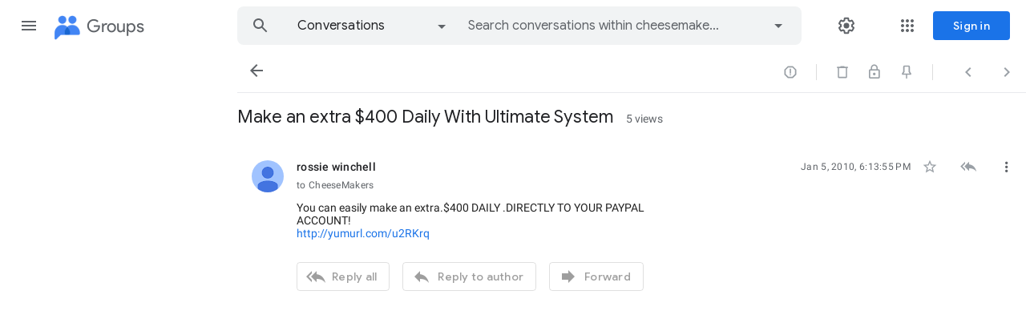

--- FILE ---
content_type: text/html; charset=utf-8
request_url: https://groups.google.com/g/cheesemakers/c/ffAMFuymUi4
body_size: 102255
content:
<!doctype html><html lang="en-US" dir="ltr"><head><base href="https://groups.google.com/"><link rel="preconnect" href="//www.gstatic.com"><meta name="referrer" content="origin"><link rel="canonical" href="https://groups.google.com/g/cheesemakers/c/ffAMFuymUi4"><meta name="viewport" content="width=1200"><meta name="mobile-web-app-capable" content="yes"><meta name="apple-mobile-web-app-capable" content="yes"><meta name="application-name" content="Google Groups"><meta name="apple-mobile-web-app-title" content="Google Groups"><meta name="apple-mobile-web-app-status-bar-style" content="black"><meta name="msapplication-tap-highlight" content="no"><link rel="manifest" crossorigin="use-credentials" href="_/GroupsFrontendUi/manifest.json"><link rel="home" href="/?lfhs=2"><link rel="msapplication-starturl" href="/?lfhs=2"><link rel="icon" href="//www.gstatic.com/images/branding/product/1x/groups_32dp.png" sizes="32x32"><link rel="apple-touch-icon-precomposed" href="//www.gstatic.com/images/branding/product/1x/groups_32dp.png" sizes="32x32"><link rel="msapplication-square32x32logo" href="//www.gstatic.com/images/branding/product/1x/groups_32dp.png" sizes="32x32"><script data-id="_gd" nonce="7zxFTJqYnNNjEf5V_NpNYw">window.WIZ_global_data = {"AfY8Hf":true,"DpimGf":false,"EP1ykd":["/_/*"],"FdrFJe":"-7721227450462809326","HiPsbb":1,"Im6cmf":"/_/GroupsFrontendUi","LVIXXb":1,"LoQv7e":false,"MT7f9b":[],"MUE6Ne":"GroupsFrontendUi","PLnRge":"https://docs.google.com/picker","QrtxK":"","S06Grb":"","S6lZl":112976253,"TSDtV":"%.@.[[null,[[45447917,null,true,null,null,null,\"OeRc3d\"],[45447918,null,true,null,null,null,\"paZwJ\"],[45749384,null,false,null,null,null,\"ervCtb\"],[45709804,null,false,null,null,null,\"PoJR0\"],[45640778,null,true,null,null,null,\"PA9pfe\"],[45697011,null,true,null,null,null,\"xNsvyb\"],[45734189,null,false,null,null,null,\"XGnjIb\"],[45448406,null,false,null,null,null,\"jKfwq\"],[45674794,null,true,null,null,null,\"gHxQo\"],[45447921,null,false,null,null,null,\"qAj4w\"],[45655177,null,true,null,null,null,\"VvKUq\"],[45447945,null,true,null,null,null,\"ckfnge\"],[45459555,null,false,null,null,null,\"Imeoqb\"],[45532874,null,false,null,null,null,\"Mgyohf\"],[45639772,null,true,null,null,null,\"lhNqxf\"],[45447936,null,false,null,null,null,\"MohPG\"],[45708245,null,true,null,null,null,\"cUILId\"],[45532875,null,true,null,null,null,\"udsJQe\"],[45447931,null,false,null,null,null,\"VCTMQb\"],[45722772,null,false,null,null,null,\"MVCE3b\"],[45646796,null,false,null,null,null,\"Q877Ab\"],[45699412,null,true,null,null,null,\"xLy3Ce\"],[45447950,null,false,null,null,null,\"lU0ald\"],[45447953,null,true,null,null,null,\"jbTsAe\"],[45447919,null,false,null,null,null,\"KMEQCe\"],[45699332,30,null,null,null,null,\"grENN\"],[45623624,null,true,null,null,null,\"LcFou\"],[45447930,null,null,null,\"signed_out_users\",null,\"JTFNhb\"],[45447944,null,true,null,null,null,\"Kgm3Tb\"],[45447928,null,true,null,null,null,\"Wh7on\"],[45447938,null,true,null,null,null,\"uVDGld\"],[45709766,null,false,null,null,null,\"sSVuJ\"],[45447926,null,true,null,null,null,\"IUIyxe\"],[45696760,null,true,null,null,null,\"hfl8fc\"],[45721043,null,true,null,null,null,\"FcV2Ie\"],[45447924,null,true,null,null,null,\"hMPU3c\"],[45447934,null,null,null,\"https://forms.gle/DuQUYavHhwfEo4sp9\",null,\"gvGLK\"],[45447932,null,false,null,null,null,\"jlJZI\"]],\"CAMSLR0sy9zkEqzlBsDVBs6z0B8W0aYUD/jwGhHhFuYDr9WxBArk/AwKuv0FCqMuFg\\u003d\\u003d\"]]]","Tb2qJf":4,"UUFaWc":"%.@.null,1000,2]","Vvafkd":false,"Yllh3e":"%.@.1768487282216909,44791976,3610046173]","YlwcZe":"%.@.3,[1],[3600],2,[15,4,13,14,12,2]]","ZZZ7Uc":"","b5W2zf":"default_GroupsFrontendUi","cfb2h":"boq_groupsfrontendserver_20260112.04_p0","eNnkwf":"1768487282","eptZe":"/_/GroupsFrontendUi/","fPDxwd":[97493660,105739272],"gGcLoe":false,"hpRnh":1,"hsFLT":"%.@.null,1000,2]","iCzhFc":false,"nQyAE":{"lU0ald":"false","grENN":"30","uVDGld":"true","XGnjIb":"false","VvKUq":"true","MVCE3b":"false","hfl8fc":"true","FcV2Ie":"true","qAj4w":"false","MohPG":"false","cUILId":"true","Q877Ab":"false","xLy3Ce":"true","KMEQCe":"false","JTFNhb":"signed_out_users","IUIyxe":"true","OeRc3d":"true","paZwJ":"true","PoJR0":"false","xNsvyb":"true","ckfnge":"true","udsJQe":"true","VCTMQb":"false","jbTsAe":"true","Wh7on":"true","sSVuJ":"false","hMPU3c":"true","gvGLK":"https://forms.gle/DuQUYavHhwfEo4sp9","jlJZI":"false","ervCtb":"false","jKfwq":"false"},"p9hQne":"https://www.gstatic.com/_/boq-groups/_/r/","qwAQke":"GroupsFrontendUi","qymVe":"lsB8A5DgUoDvx1sw1KUa5Jbx1oA","rtQCxc":300,"u4g7r":"%.@.null,1,2]","vJQk6":false,"w2btAe":"%.@.null,null,\"\",false,null,null,true,false]","xn5OId":false,"xnI9P":true,"xwAfE":true,"y2FhP":"prod","yFnxrf":1884,"zChJod":"%.@.]"};</script><script nonce="7zxFTJqYnNNjEf5V_NpNYw">window["_F_toggles_default_GroupsFrontendUi"] = [0x30182000, 0x16352e8e, 0x800, ];</script><script nonce="7zxFTJqYnNNjEf5V_NpNYw">(function(){'use strict';var a=window,d=a.performance,l=k();a.cc_latency_start_time=d&&d.now?0:d&&d.timing&&d.timing.navigationStart?d.timing.navigationStart:l;function k(){return d&&d.now?d.now():(new Date).getTime()}function n(e){if(d&&d.now&&d.mark){var g=d.mark(e);if(g)return g.startTime;if(d.getEntriesByName&&(e=d.getEntriesByName(e).pop()))return e.startTime}return k()}a.onaft=function(){n("aft")};a._isLazyImage=function(e){return e.hasAttribute("data-src")||e.hasAttribute("data-ils")||e.getAttribute("loading")==="lazy"};
a.l=function(e){function g(b){var c={};c[b]=k();a.cc_latency.push(c)}function m(b){var c=n("iml");b.setAttribute("data-iml",c);return c}a.cc_aid=e;a.iml_start=a.cc_latency_start_time;a.css_size=0;a.cc_latency=[];a.ccTick=g;a.onJsLoad=function(){g("jsl")};a.onCssLoad=function(){g("cssl")};a._isVisible=function(b,c){if(!c||c.style.display=="none")return!1;var f=b.defaultView;if(f&&f.getComputedStyle&&(f=f.getComputedStyle(c),f.height=="0px"||f.width=="0px"||f.visibility=="hidden"))return!1;if(!c.getBoundingClientRect)return!0;
var h=c.getBoundingClientRect();c=h.left+a.pageXOffset;f=h.top+a.pageYOffset;if(f+h.height<0||c+h.width<0||h.height<=0||h.width<=0)return!1;b=b.documentElement;return f<=(a.innerHeight||b.clientHeight)&&c<=(a.innerWidth||b.clientWidth)};a._recordImlEl=m;document.documentElement.addEventListener("load",function(b){b=b.target;var c;b.tagName!="IMG"||b.hasAttribute("data-iid")||a._isLazyImage(b)||b.hasAttribute("data-noaft")||(c=m(b));if(a.aft_counter&&(b=a.aft_counter.indexOf(b),b!==-1&&(b=a.aft_counter.splice(b,
1).length===1,a.aft_counter.length===0&&b&&c)))a.onaft(c)},!0);a.prt=-1;a.wiz_tick=function(){var b=n("prt");a.prt=b}};}).call(this);
l('SyDbkc')</script><script nonce="7zxFTJqYnNNjEf5V_NpNYw">var _F_cssRowKey = 'boq-groups.GroupsFrontendUi.0D0nkdRUmdI.L.B1.O';var _F_combinedSignature = 'ALAdxDnGzZesTVkhBw-o7OwA1L4klIHLxQ';function _DumpException(e) {throw e;}</script><style data-href="https://www.gstatic.com/_/mss/boq-groups/_/ss/k=boq-groups.GroupsFrontendUi.0D0nkdRUmdI.L.B1.O/am=ACAYsKNLjQWA/d=1/ed=1/rs=ALAdxDldzYkqD2CkQALmN3uF-YyD-g41TQ/m=conversationdetailview,_b,_tp" nonce="zqQv0DIaz9_Uvdn7WJhx8w">html,body{height:100%;overflow:hidden}body{-webkit-font-smoothing:antialiased;-moz-osx-font-smoothing:grayscale;color:rgba(0,0,0,0.87);font-family:Roboto,RobotoDraft,Helvetica,Arial,sans-serif;margin:0;text-size-adjust:100%}textarea{font-family:Roboto,RobotoDraft,Helvetica,Arial,sans-serif}a{text-decoration:none;color:#2962ff}img{border:none}*{-webkit-tap-highlight-color:transparent}#apps-debug-tracers{display:none}body{font-size:14px}.YTx3wb{font-family:Roboto,RobotoDraft,Helvetica,Arial,sans-serif;-webkit-font-smoothing:antialiased;text-size-adjust:100%}.BIzmGd.BIzmGd svg{opacity:1}.P0ZY5d .pGxpHc{display:none}@media screen and (min-width:1024px){.MCcOAc>.zQTmif[data-ogpc]{margin-left:280px;transition:margin-left .25s cubic-bezier(.4,0,.2,1),visibility 0s linear 0s}}.Rsczmf .zQTmif[data-ogpc],.P0ZY5d .zQTmif[data-ogpc]{margin-left:0}.L6cTce.L6cTce{display:none}.fbudBf.fbudBf{visibility:hidden}.ti6hGc.ti6hGc{opacity:1;background-color:inherit}.UcN6ud.UcN6ud{background-color:#e8f0fe}.oXzbyc{clip:rect(1px,1px,1px,1px);height:1px;margin:0;overflow:hidden;padding:0;position:absolute;white-space:nowrap;width:1px;z-index:-1000}::-webkit-scrollbar{-webkit-appearance:none}::-webkit-scrollbar:vertical{width:16px}::-webkit-scrollbar:horizontal{height:16px}::-webkit-scrollbar-thumb{background-clip:padding-box;background-color:rgb(218,220,224);border:4px solid transparent;border-radius:8px}::-webkit-scrollbar-thumb:hover{background-color:rgb(128,134,139)}::-webkit-scrollbar-track{background-color:transparent;border-radius:8px}.RBM0ic{overflow-y:auto;-webkit-overflow-scrolling:touch;outline:none}.VfPpkd-dgl2Hf-ppHlrf-sM5MNb{display:inline}@keyframes mdc-ripple-fg-radius-in{from{animation-timing-function:cubic-bezier(.4,0,.2,1);transform:translate(var(--mdc-ripple-fg-translate-start,0)) scale(1)}to{transform:translate(var(--mdc-ripple-fg-translate-end,0)) scale(var(--mdc-ripple-fg-scale,1))}}@keyframes mdc-ripple-fg-opacity-in{from{animation-timing-function:linear;opacity:0}to{opacity:var(--mdc-ripple-fg-opacity,0)}}@keyframes mdc-ripple-fg-opacity-out{from{animation-timing-function:linear;opacity:var(--mdc-ripple-fg-opacity,0)}to{opacity:0}}.VfPpkd-ksKsZd-XxIAqe{--mdc-ripple-fg-size:0;--mdc-ripple-left:0;--mdc-ripple-top:0;--mdc-ripple-fg-scale:1;--mdc-ripple-fg-translate-end:0;--mdc-ripple-fg-translate-start:0;-webkit-tap-highlight-color:rgba(0,0,0,0);will-change:transform,opacity;position:relative;outline:none;overflow:hidden}.VfPpkd-ksKsZd-XxIAqe::before,.VfPpkd-ksKsZd-XxIAqe::after{position:absolute;border-radius:50%;opacity:0;pointer-events:none;content:""}.VfPpkd-ksKsZd-XxIAqe::before{transition:opacity 15ms linear,background-color 15ms linear;z-index:1;z-index:var(--mdc-ripple-z-index,1)}.VfPpkd-ksKsZd-XxIAqe::after{z-index:0;z-index:var(--mdc-ripple-z-index,0)}.VfPpkd-ksKsZd-XxIAqe.VfPpkd-ksKsZd-mWPk3d::before{transform:scale(var(--mdc-ripple-fg-scale,1))}.VfPpkd-ksKsZd-XxIAqe.VfPpkd-ksKsZd-mWPk3d::after{top:0;left:0;transform:scale(0);transform-origin:center center}.VfPpkd-ksKsZd-XxIAqe.VfPpkd-ksKsZd-mWPk3d-OWXEXe-ZNMTqd::after{top:var(--mdc-ripple-top,0);left:var(--mdc-ripple-left,0)}.VfPpkd-ksKsZd-XxIAqe.VfPpkd-ksKsZd-mWPk3d-OWXEXe-Tv8l5d-lJfZMc::after{animation:mdc-ripple-fg-radius-in 225ms forwards,mdc-ripple-fg-opacity-in 75ms forwards}.VfPpkd-ksKsZd-XxIAqe.VfPpkd-ksKsZd-mWPk3d-OWXEXe-Tv8l5d-OmS1vf::after{animation:mdc-ripple-fg-opacity-out .15s;transform:translate(var(--mdc-ripple-fg-translate-end,0)) scale(var(--mdc-ripple-fg-scale,1))}.VfPpkd-ksKsZd-XxIAqe::before,.VfPpkd-ksKsZd-XxIAqe::after{top:-50%;left:-50%;width:200%;height:200%}.VfPpkd-ksKsZd-XxIAqe.VfPpkd-ksKsZd-mWPk3d::after{width:var(--mdc-ripple-fg-size,100%);height:var(--mdc-ripple-fg-size,100%)}.VfPpkd-ksKsZd-XxIAqe[data-mdc-ripple-is-unbounded],.VfPpkd-ksKsZd-mWPk3d-OWXEXe-ZNMTqd{overflow:visible}.VfPpkd-ksKsZd-XxIAqe[data-mdc-ripple-is-unbounded]::before,.VfPpkd-ksKsZd-XxIAqe[data-mdc-ripple-is-unbounded]::after,.VfPpkd-ksKsZd-mWPk3d-OWXEXe-ZNMTqd::before,.VfPpkd-ksKsZd-mWPk3d-OWXEXe-ZNMTqd::after{top:0;left:0;width:100%;height:100%}.VfPpkd-ksKsZd-XxIAqe[data-mdc-ripple-is-unbounded].VfPpkd-ksKsZd-mWPk3d::before,.VfPpkd-ksKsZd-XxIAqe[data-mdc-ripple-is-unbounded].VfPpkd-ksKsZd-mWPk3d::after,.VfPpkd-ksKsZd-mWPk3d-OWXEXe-ZNMTqd.VfPpkd-ksKsZd-mWPk3d::before,.VfPpkd-ksKsZd-mWPk3d-OWXEXe-ZNMTqd.VfPpkd-ksKsZd-mWPk3d::after{top:var(--mdc-ripple-top,0);left:var(--mdc-ripple-left,0);width:var(--mdc-ripple-fg-size,100%);height:var(--mdc-ripple-fg-size,100%)}.VfPpkd-ksKsZd-XxIAqe[data-mdc-ripple-is-unbounded].VfPpkd-ksKsZd-mWPk3d::after,.VfPpkd-ksKsZd-mWPk3d-OWXEXe-ZNMTqd.VfPpkd-ksKsZd-mWPk3d::after{width:var(--mdc-ripple-fg-size,100%);height:var(--mdc-ripple-fg-size,100%)}.VfPpkd-ksKsZd-XxIAqe::before,.VfPpkd-ksKsZd-XxIAqe::after{background-color:#000;background-color:var(--mdc-ripple-color,#000)}.VfPpkd-ksKsZd-XxIAqe:hover::before,.VfPpkd-ksKsZd-XxIAqe.VfPpkd-ksKsZd-XxIAqe-OWXEXe-ZmdkE::before{opacity:.04;opacity:var(--mdc-ripple-hover-opacity,.04)}.VfPpkd-ksKsZd-XxIAqe.VfPpkd-ksKsZd-mWPk3d-OWXEXe-AHe6Kc-XpnDCe::before,.VfPpkd-ksKsZd-XxIAqe:not(.VfPpkd-ksKsZd-mWPk3d):focus::before{transition-duration:75ms;opacity:.12;opacity:var(--mdc-ripple-focus-opacity,.12)}.VfPpkd-ksKsZd-XxIAqe:not(.VfPpkd-ksKsZd-mWPk3d)::after{transition:opacity .15s linear}.VfPpkd-ksKsZd-XxIAqe:not(.VfPpkd-ksKsZd-mWPk3d):active::after{transition-duration:75ms;opacity:.12;opacity:var(--mdc-ripple-press-opacity,.12)}.VfPpkd-ksKsZd-XxIAqe.VfPpkd-ksKsZd-mWPk3d{--mdc-ripple-fg-opacity:var(--mdc-ripple-press-opacity,0.12)}.VfPpkd-Bz112c-LgbsSe{font-size:24px;width:48px;height:48px;padding:12px}.VfPpkd-Bz112c-LgbsSe.VfPpkd-Bz112c-LgbsSe-OWXEXe-e5LLRc-SxQuSe .VfPpkd-Bz112c-Jh9lGc{width:40px;height:40px;margin-top:4px;margin-bottom:4px;margin-right:4px;margin-left:4px}.VfPpkd-Bz112c-LgbsSe.VfPpkd-Bz112c-LgbsSe-OWXEXe-e5LLRc-SxQuSe .VfPpkd-Bz112c-J1Ukfc-LhBDec{max-height:40px;max-width:40px}.VfPpkd-Bz112c-LgbsSe:disabled{color:rgba(0,0,0,.38);color:var(--mdc-theme-text-disabled-on-light,rgba(0,0,0,.38))}.VfPpkd-Bz112c-LgbsSe svg,.VfPpkd-Bz112c-LgbsSe img{width:24px;height:24px}.VfPpkd-Bz112c-LgbsSe{display:inline-block;position:relative;box-sizing:border-box;border:none;outline:none;background-color:transparent;fill:currentColor;color:inherit;text-decoration:none;cursor:pointer;user-select:none;z-index:0;overflow:visible}.VfPpkd-Bz112c-LgbsSe .VfPpkd-Bz112c-RLmnJb{position:absolute;top:50%;height:48px;left:50%;width:48px;transform:translate(-50%,-50%)}@media screen and (forced-colors:active){.VfPpkd-Bz112c-LgbsSe.VfPpkd-ksKsZd-mWPk3d-OWXEXe-AHe6Kc-XpnDCe .VfPpkd-Bz112c-J1Ukfc-LhBDec,.VfPpkd-Bz112c-LgbsSe:not(.VfPpkd-ksKsZd-mWPk3d):focus .VfPpkd-Bz112c-J1Ukfc-LhBDec{display:block}}.VfPpkd-Bz112c-LgbsSe:disabled{cursor:default;pointer-events:none}.VfPpkd-Bz112c-LgbsSe[hidden]{display:none}.VfPpkd-Bz112c-LgbsSe-OWXEXe-KVuj8d-Q3DXx{align-items:center;display:inline-flex;justify-content:center}.VfPpkd-Bz112c-J1Ukfc-LhBDec{pointer-events:none;border:2px solid transparent;border-radius:6px;box-sizing:content-box;position:absolute;top:50%;left:50%;transform:translate(-50%,-50%);height:100%;width:100%;display:none}@media screen and (forced-colors:active){.VfPpkd-Bz112c-J1Ukfc-LhBDec{border-color:CanvasText}}.VfPpkd-Bz112c-J1Ukfc-LhBDec::after{content:"";border:2px solid transparent;border-radius:8px;display:block;position:absolute;top:50%;left:50%;transform:translate(-50%,-50%);height:calc(100% + 4px);width:calc(100% + 4px)}@media screen and (forced-colors:active){.VfPpkd-Bz112c-J1Ukfc-LhBDec::after{border-color:CanvasText}}.VfPpkd-Bz112c-kBDsod{display:inline-block}.VfPpkd-Bz112c-kBDsod.VfPpkd-Bz112c-kBDsod-OWXEXe-IT5dJd,.VfPpkd-Bz112c-LgbsSe-OWXEXe-IT5dJd .VfPpkd-Bz112c-kBDsod{display:none}.VfPpkd-Bz112c-LgbsSe-OWXEXe-IT5dJd .VfPpkd-Bz112c-kBDsod.VfPpkd-Bz112c-kBDsod-OWXEXe-IT5dJd{display:inline-block}.VfPpkd-Bz112c-mRLv6{height:100%;left:0;outline:none;position:absolute;top:0;width:100%}.VfPpkd-Bz112c-LgbsSe{--mdc-ripple-fg-size:0;--mdc-ripple-left:0;--mdc-ripple-top:0;--mdc-ripple-fg-scale:1;--mdc-ripple-fg-translate-end:0;--mdc-ripple-fg-translate-start:0;-webkit-tap-highlight-color:rgba(0,0,0,0);will-change:transform,opacity}.VfPpkd-Bz112c-LgbsSe .VfPpkd-Bz112c-Jh9lGc::before,.VfPpkd-Bz112c-LgbsSe .VfPpkd-Bz112c-Jh9lGc::after{position:absolute;border-radius:50%;opacity:0;pointer-events:none;content:""}.VfPpkd-Bz112c-LgbsSe .VfPpkd-Bz112c-Jh9lGc::before{transition:opacity 15ms linear,background-color 15ms linear;z-index:1;z-index:var(--mdc-ripple-z-index,1)}.VfPpkd-Bz112c-LgbsSe .VfPpkd-Bz112c-Jh9lGc::after{z-index:0;z-index:var(--mdc-ripple-z-index,0)}.VfPpkd-Bz112c-LgbsSe.VfPpkd-ksKsZd-mWPk3d .VfPpkd-Bz112c-Jh9lGc::before{transform:scale(var(--mdc-ripple-fg-scale,1))}.VfPpkd-Bz112c-LgbsSe.VfPpkd-ksKsZd-mWPk3d .VfPpkd-Bz112c-Jh9lGc::after{top:0;left:0;transform:scale(0);transform-origin:center center}.VfPpkd-Bz112c-LgbsSe.VfPpkd-ksKsZd-mWPk3d-OWXEXe-ZNMTqd .VfPpkd-Bz112c-Jh9lGc::after{top:var(--mdc-ripple-top,0);left:var(--mdc-ripple-left,0)}.VfPpkd-Bz112c-LgbsSe.VfPpkd-ksKsZd-mWPk3d-OWXEXe-Tv8l5d-lJfZMc .VfPpkd-Bz112c-Jh9lGc::after{animation:mdc-ripple-fg-radius-in 225ms forwards,mdc-ripple-fg-opacity-in 75ms forwards}.VfPpkd-Bz112c-LgbsSe.VfPpkd-ksKsZd-mWPk3d-OWXEXe-Tv8l5d-OmS1vf .VfPpkd-Bz112c-Jh9lGc::after{animation:mdc-ripple-fg-opacity-out .15s;transform:translate(var(--mdc-ripple-fg-translate-end,0)) scale(var(--mdc-ripple-fg-scale,1))}.VfPpkd-Bz112c-LgbsSe .VfPpkd-Bz112c-Jh9lGc::before,.VfPpkd-Bz112c-LgbsSe .VfPpkd-Bz112c-Jh9lGc::after{top:0;left:0;width:100%;height:100%}.VfPpkd-Bz112c-LgbsSe.VfPpkd-ksKsZd-mWPk3d .VfPpkd-Bz112c-Jh9lGc::before,.VfPpkd-Bz112c-LgbsSe.VfPpkd-ksKsZd-mWPk3d .VfPpkd-Bz112c-Jh9lGc::after{top:var(--mdc-ripple-top,0);left:var(--mdc-ripple-left,0);width:var(--mdc-ripple-fg-size,100%);height:var(--mdc-ripple-fg-size,100%)}.VfPpkd-Bz112c-LgbsSe.VfPpkd-ksKsZd-mWPk3d .VfPpkd-Bz112c-Jh9lGc::after{width:var(--mdc-ripple-fg-size,100%);height:var(--mdc-ripple-fg-size,100%)}.VfPpkd-Bz112c-LgbsSe .VfPpkd-Bz112c-Jh9lGc::before,.VfPpkd-Bz112c-LgbsSe .VfPpkd-Bz112c-Jh9lGc::after{background-color:#000;background-color:var(--mdc-ripple-color,#000)}.VfPpkd-Bz112c-LgbsSe:hover .VfPpkd-Bz112c-Jh9lGc::before,.VfPpkd-Bz112c-LgbsSe.VfPpkd-ksKsZd-XxIAqe-OWXEXe-ZmdkE .VfPpkd-Bz112c-Jh9lGc::before{opacity:.04;opacity:var(--mdc-ripple-hover-opacity,.04)}.VfPpkd-Bz112c-LgbsSe.VfPpkd-ksKsZd-mWPk3d-OWXEXe-AHe6Kc-XpnDCe .VfPpkd-Bz112c-Jh9lGc::before,.VfPpkd-Bz112c-LgbsSe:not(.VfPpkd-ksKsZd-mWPk3d):focus .VfPpkd-Bz112c-Jh9lGc::before{transition-duration:75ms;opacity:.12;opacity:var(--mdc-ripple-focus-opacity,.12)}.VfPpkd-Bz112c-LgbsSe:not(.VfPpkd-ksKsZd-mWPk3d) .VfPpkd-Bz112c-Jh9lGc::after{transition:opacity .15s linear}.VfPpkd-Bz112c-LgbsSe:not(.VfPpkd-ksKsZd-mWPk3d):active .VfPpkd-Bz112c-Jh9lGc::after{transition-duration:75ms;opacity:.12;opacity:var(--mdc-ripple-press-opacity,.12)}.VfPpkd-Bz112c-LgbsSe.VfPpkd-ksKsZd-mWPk3d{--mdc-ripple-fg-opacity:var(--mdc-ripple-press-opacity,0.12)}.VfPpkd-Bz112c-LgbsSe:disabled:hover .VfPpkd-Bz112c-Jh9lGc::before,.VfPpkd-Bz112c-LgbsSe:disabled.VfPpkd-ksKsZd-XxIAqe-OWXEXe-ZmdkE .VfPpkd-Bz112c-Jh9lGc::before{opacity:0;opacity:var(--mdc-ripple-hover-opacity,0)}.VfPpkd-Bz112c-LgbsSe:disabled.VfPpkd-ksKsZd-mWPk3d-OWXEXe-AHe6Kc-XpnDCe .VfPpkd-Bz112c-Jh9lGc::before,.VfPpkd-Bz112c-LgbsSe:disabled:not(.VfPpkd-ksKsZd-mWPk3d):focus .VfPpkd-Bz112c-Jh9lGc::before{transition-duration:75ms;opacity:0;opacity:var(--mdc-ripple-focus-opacity,0)}.VfPpkd-Bz112c-LgbsSe:disabled:not(.VfPpkd-ksKsZd-mWPk3d) .VfPpkd-Bz112c-Jh9lGc::after{transition:opacity .15s linear}.VfPpkd-Bz112c-LgbsSe:disabled:not(.VfPpkd-ksKsZd-mWPk3d):active .VfPpkd-Bz112c-Jh9lGc::after{transition-duration:75ms;opacity:0;opacity:var(--mdc-ripple-press-opacity,0)}.VfPpkd-Bz112c-LgbsSe:disabled.VfPpkd-ksKsZd-mWPk3d{--mdc-ripple-fg-opacity:var(--mdc-ripple-press-opacity,0)}.VfPpkd-Bz112c-LgbsSe .VfPpkd-Bz112c-Jh9lGc{height:100%;left:0;pointer-events:none;position:absolute;top:0;width:100%;z-index:-1}.VfPpkd-LgbsSe{position:relative;display:inline-flex;align-items:center;justify-content:center;box-sizing:border-box;min-width:64px;border:none;outline:none;line-height:inherit;user-select:none;-webkit-appearance:none;overflow:visible;vertical-align:middle;background:transparent}.VfPpkd-LgbsSe .VfPpkd-BFbNVe-bF1uUb{width:100%;height:100%;top:0;left:0}.VfPpkd-LgbsSe::-moz-focus-inner{padding:0;border:0}.VfPpkd-LgbsSe:active{outline:none}.VfPpkd-LgbsSe:hover{cursor:pointer}.VfPpkd-LgbsSe:disabled{cursor:default;pointer-events:none}.VfPpkd-LgbsSe[hidden]{display:none}.VfPpkd-LgbsSe .VfPpkd-kBDsod{margin-left:0;margin-right:8px;display:inline-block;position:relative;vertical-align:top}[dir=rtl] .VfPpkd-LgbsSe .VfPpkd-kBDsod,.VfPpkd-LgbsSe .VfPpkd-kBDsod[dir=rtl]{margin-left:8px;margin-right:0}.VfPpkd-LgbsSe .VfPpkd-UdE5de-uDEFge{font-size:0;position:absolute;transform:translate(-50%,-50%);top:50%;left:50%;line-height:normal}.VfPpkd-LgbsSe .VfPpkd-vQzf8d{position:relative}.VfPpkd-LgbsSe .VfPpkd-J1Ukfc-LhBDec{pointer-events:none;border:2px solid transparent;border-radius:6px;box-sizing:content-box;position:absolute;top:50%;left:50%;transform:translate(-50%,-50%);height:calc(100% + 4px);width:calc(100% + 4px);display:none}@media screen and (forced-colors:active){.VfPpkd-LgbsSe .VfPpkd-J1Ukfc-LhBDec{border-color:CanvasText}}.VfPpkd-LgbsSe .VfPpkd-J1Ukfc-LhBDec::after{content:"";border:2px solid transparent;border-radius:8px;display:block;position:absolute;top:50%;left:50%;transform:translate(-50%,-50%);height:calc(100% + 4px);width:calc(100% + 4px)}@media screen and (forced-colors:active){.VfPpkd-LgbsSe .VfPpkd-J1Ukfc-LhBDec::after{border-color:CanvasText}}@media screen and (forced-colors:active){.VfPpkd-LgbsSe.VfPpkd-ksKsZd-mWPk3d-OWXEXe-AHe6Kc-XpnDCe .VfPpkd-J1Ukfc-LhBDec,.VfPpkd-LgbsSe:not(.VfPpkd-ksKsZd-mWPk3d):focus .VfPpkd-J1Ukfc-LhBDec{display:block}}.VfPpkd-LgbsSe .VfPpkd-RLmnJb{position:absolute;top:50%;height:48px;left:0;right:0;transform:translateY(-50%)}.VfPpkd-vQzf8d+.VfPpkd-kBDsod{margin-left:8px;margin-right:0}[dir=rtl] .VfPpkd-vQzf8d+.VfPpkd-kBDsod,.VfPpkd-vQzf8d+.VfPpkd-kBDsod[dir=rtl]{margin-left:0;margin-right:8px}svg.VfPpkd-kBDsod{fill:currentColor}.VfPpkd-LgbsSe-OWXEXe-dgl2Hf{margin-top:6px;margin-bottom:6px}.VfPpkd-LgbsSe{-moz-osx-font-smoothing:grayscale;-webkit-font-smoothing:antialiased;text-decoration:none}.VfPpkd-LgbsSe{padding:0 8px 0 8px}.VfPpkd-LgbsSe-OWXEXe-k8QpJ{transition:box-shadow .28s cubic-bezier(.4,0,.2,1);padding:0 16px 0 16px}.VfPpkd-LgbsSe-OWXEXe-k8QpJ.VfPpkd-LgbsSe-OWXEXe-Bz112c-UbuQg{padding:0 12px 0 16px}.VfPpkd-LgbsSe-OWXEXe-k8QpJ.VfPpkd-LgbsSe-OWXEXe-Bz112c-M1Soyc{padding:0 16px 0 12px}.VfPpkd-LgbsSe-OWXEXe-MV7yeb{transition:box-shadow .28s cubic-bezier(.4,0,.2,1);padding:0 16px 0 16px}.VfPpkd-LgbsSe-OWXEXe-MV7yeb.VfPpkd-LgbsSe-OWXEXe-Bz112c-UbuQg{padding:0 12px 0 16px}.VfPpkd-LgbsSe-OWXEXe-MV7yeb.VfPpkd-LgbsSe-OWXEXe-Bz112c-M1Soyc{padding:0 16px 0 12px}.VfPpkd-LgbsSe-OWXEXe-INsAgc{border-style:solid;transition:border .28s cubic-bezier(.4,0,.2,1)}.VfPpkd-LgbsSe-OWXEXe-INsAgc .VfPpkd-Jh9lGc{border-style:solid;border-color:transparent}.VfPpkd-LgbsSe{--mdc-ripple-fg-size:0;--mdc-ripple-left:0;--mdc-ripple-top:0;--mdc-ripple-fg-scale:1;--mdc-ripple-fg-translate-end:0;--mdc-ripple-fg-translate-start:0;-webkit-tap-highlight-color:rgba(0,0,0,0);will-change:transform,opacity}.VfPpkd-LgbsSe .VfPpkd-Jh9lGc::before,.VfPpkd-LgbsSe .VfPpkd-Jh9lGc::after{position:absolute;border-radius:50%;opacity:0;pointer-events:none;content:""}.VfPpkd-LgbsSe .VfPpkd-Jh9lGc::before{transition:opacity 15ms linear,background-color 15ms linear;z-index:1}.VfPpkd-LgbsSe .VfPpkd-Jh9lGc::after{z-index:0}.VfPpkd-LgbsSe.VfPpkd-ksKsZd-mWPk3d .VfPpkd-Jh9lGc::before{transform:scale(var(--mdc-ripple-fg-scale,1))}.VfPpkd-LgbsSe.VfPpkd-ksKsZd-mWPk3d .VfPpkd-Jh9lGc::after{top:0;left:0;transform:scale(0);transform-origin:center center}.VfPpkd-LgbsSe.VfPpkd-ksKsZd-mWPk3d-OWXEXe-ZNMTqd .VfPpkd-Jh9lGc::after{top:var(--mdc-ripple-top,0);left:var(--mdc-ripple-left,0)}.VfPpkd-LgbsSe.VfPpkd-ksKsZd-mWPk3d-OWXEXe-Tv8l5d-lJfZMc .VfPpkd-Jh9lGc::after{animation:mdc-ripple-fg-radius-in 225ms forwards,mdc-ripple-fg-opacity-in 75ms forwards}.VfPpkd-LgbsSe.VfPpkd-ksKsZd-mWPk3d-OWXEXe-Tv8l5d-OmS1vf .VfPpkd-Jh9lGc::after{animation:mdc-ripple-fg-opacity-out .15s;transform:translate(var(--mdc-ripple-fg-translate-end,0)) scale(var(--mdc-ripple-fg-scale,1))}.VfPpkd-LgbsSe .VfPpkd-Jh9lGc::before,.VfPpkd-LgbsSe .VfPpkd-Jh9lGc::after{top:-50%;left:-50%;width:200%;height:200%}.VfPpkd-LgbsSe.VfPpkd-ksKsZd-mWPk3d .VfPpkd-Jh9lGc::after{width:var(--mdc-ripple-fg-size,100%);height:var(--mdc-ripple-fg-size,100%)}.VfPpkd-Jh9lGc{position:absolute;box-sizing:content-box;overflow:hidden;z-index:0;top:0;left:0;bottom:0;right:0}.VfPpkd-LgbsSe{font-family:Roboto,sans-serif;font-size:.875rem;letter-spacing:.0892857143em;font-weight:500;text-transform:uppercase;height:36px;border-radius:4px}.VfPpkd-LgbsSe:not(:disabled){color:#6200ee}.VfPpkd-LgbsSe:disabled{color:rgba(0,0,0,.38)}.VfPpkd-LgbsSe .VfPpkd-kBDsod{font-size:1.125rem;width:1.125rem;height:1.125rem}.VfPpkd-LgbsSe .VfPpkd-Jh9lGc::before{background-color:#6200ee}.VfPpkd-LgbsSe .VfPpkd-Jh9lGc::after{background-color:#6200ee}.VfPpkd-LgbsSe:hover .VfPpkd-Jh9lGc::before,.VfPpkd-LgbsSe.VfPpkd-ksKsZd-XxIAqe-OWXEXe-ZmdkE .VfPpkd-Jh9lGc::before{opacity:.04}.VfPpkd-LgbsSe.VfPpkd-ksKsZd-mWPk3d-OWXEXe-AHe6Kc-XpnDCe .VfPpkd-Jh9lGc::before,.VfPpkd-LgbsSe:not(.VfPpkd-ksKsZd-mWPk3d):focus .VfPpkd-Jh9lGc::before{transition-duration:75ms;opacity:.12}.VfPpkd-LgbsSe:not(.VfPpkd-ksKsZd-mWPk3d) .VfPpkd-Jh9lGc::after{transition:opacity .15s linear}.VfPpkd-LgbsSe:not(.VfPpkd-ksKsZd-mWPk3d):active .VfPpkd-Jh9lGc::after{transition-duration:75ms;opacity:.12}.VfPpkd-LgbsSe.VfPpkd-ksKsZd-mWPk3d{--mdc-ripple-fg-opacity:var(--mdc-text-button-pressed-state-layer-opacity,0.12)}.VfPpkd-LgbsSe .VfPpkd-Jh9lGc{border-radius:4px}.VfPpkd-LgbsSe .VfPpkd-J1Ukfc-LhBDec{border-radius:2px}.VfPpkd-LgbsSe .VfPpkd-J1Ukfc-LhBDec::after{border-radius:4px}.VfPpkd-LgbsSe-OWXEXe-k8QpJ{font-family:Roboto,sans-serif;font-size:.875rem;letter-spacing:.0892857143em;font-weight:500;text-transform:uppercase;height:36px;border-radius:4px}.VfPpkd-LgbsSe-OWXEXe-k8QpJ:not(:disabled){background-color:#6200ee}.VfPpkd-LgbsSe-OWXEXe-k8QpJ:disabled{background-color:rgba(0,0,0,.12)}.VfPpkd-LgbsSe-OWXEXe-k8QpJ:not(:disabled){color:#fff}.VfPpkd-LgbsSe-OWXEXe-k8QpJ:disabled{color:rgba(0,0,0,.38)}.VfPpkd-LgbsSe-OWXEXe-k8QpJ .VfPpkd-kBDsod{font-size:1.125rem;width:1.125rem;height:1.125rem}.VfPpkd-LgbsSe-OWXEXe-k8QpJ .VfPpkd-Jh9lGc::before{background-color:#fff}.VfPpkd-LgbsSe-OWXEXe-k8QpJ .VfPpkd-Jh9lGc::after{background-color:#fff}.VfPpkd-LgbsSe-OWXEXe-k8QpJ:hover .VfPpkd-Jh9lGc::before,.VfPpkd-LgbsSe-OWXEXe-k8QpJ.VfPpkd-ksKsZd-XxIAqe-OWXEXe-ZmdkE .VfPpkd-Jh9lGc::before{opacity:.08}.VfPpkd-LgbsSe-OWXEXe-k8QpJ.VfPpkd-ksKsZd-mWPk3d-OWXEXe-AHe6Kc-XpnDCe .VfPpkd-Jh9lGc::before,.VfPpkd-LgbsSe-OWXEXe-k8QpJ:not(.VfPpkd-ksKsZd-mWPk3d):focus .VfPpkd-Jh9lGc::before{transition-duration:75ms;opacity:.24}.VfPpkd-LgbsSe-OWXEXe-k8QpJ:not(.VfPpkd-ksKsZd-mWPk3d) .VfPpkd-Jh9lGc::after{transition:opacity .15s linear}.VfPpkd-LgbsSe-OWXEXe-k8QpJ:not(.VfPpkd-ksKsZd-mWPk3d):active .VfPpkd-Jh9lGc::after{transition-duration:75ms;opacity:.24}.VfPpkd-LgbsSe-OWXEXe-k8QpJ.VfPpkd-ksKsZd-mWPk3d{--mdc-ripple-fg-opacity:var(--mdc-filled-button-pressed-state-layer-opacity,0.24)}.VfPpkd-LgbsSe-OWXEXe-k8QpJ .VfPpkd-Jh9lGc{border-radius:4px}.VfPpkd-LgbsSe-OWXEXe-k8QpJ .VfPpkd-J1Ukfc-LhBDec{border-radius:2px}.VfPpkd-LgbsSe-OWXEXe-k8QpJ .VfPpkd-J1Ukfc-LhBDec::after{border-radius:4px}.VfPpkd-LgbsSe-OWXEXe-MV7yeb{font-family:Roboto,sans-serif;font-size:.875rem;letter-spacing:.0892857143em;font-weight:500;text-transform:uppercase;height:36px;border-radius:4px;box-shadow:0 3px 1px -2px rgba(0,0,0,.2),0 2px 2px 0 rgba(0,0,0,.14),0 1px 5px 0 rgba(0,0,0,.12)}.VfPpkd-LgbsSe-OWXEXe-MV7yeb:not(:disabled){background-color:#6200ee}.VfPpkd-LgbsSe-OWXEXe-MV7yeb:disabled{background-color:rgba(0,0,0,.12)}.VfPpkd-LgbsSe-OWXEXe-MV7yeb:not(:disabled){color:#fff}.VfPpkd-LgbsSe-OWXEXe-MV7yeb:disabled{color:rgba(0,0,0,.38)}.VfPpkd-LgbsSe-OWXEXe-MV7yeb .VfPpkd-kBDsod{font-size:1.125rem;width:1.125rem;height:1.125rem}.VfPpkd-LgbsSe-OWXEXe-MV7yeb .VfPpkd-Jh9lGc::before{background-color:#fff}.VfPpkd-LgbsSe-OWXEXe-MV7yeb .VfPpkd-Jh9lGc::after{background-color:#fff}.VfPpkd-LgbsSe-OWXEXe-MV7yeb:hover .VfPpkd-Jh9lGc::before,.VfPpkd-LgbsSe-OWXEXe-MV7yeb.VfPpkd-ksKsZd-XxIAqe-OWXEXe-ZmdkE .VfPpkd-Jh9lGc::before{opacity:.08}.VfPpkd-LgbsSe-OWXEXe-MV7yeb.VfPpkd-ksKsZd-mWPk3d-OWXEXe-AHe6Kc-XpnDCe .VfPpkd-Jh9lGc::before,.VfPpkd-LgbsSe-OWXEXe-MV7yeb:not(.VfPpkd-ksKsZd-mWPk3d):focus .VfPpkd-Jh9lGc::before{transition-duration:75ms;opacity:.24}.VfPpkd-LgbsSe-OWXEXe-MV7yeb:not(.VfPpkd-ksKsZd-mWPk3d) .VfPpkd-Jh9lGc::after{transition:opacity .15s linear}.VfPpkd-LgbsSe-OWXEXe-MV7yeb:not(.VfPpkd-ksKsZd-mWPk3d):active .VfPpkd-Jh9lGc::after{transition-duration:75ms;opacity:.24}.VfPpkd-LgbsSe-OWXEXe-MV7yeb.VfPpkd-ksKsZd-mWPk3d{--mdc-ripple-fg-opacity:var(--mdc-protected-button-pressed-state-layer-opacity,0.24)}.VfPpkd-LgbsSe-OWXEXe-MV7yeb .VfPpkd-Jh9lGc{border-radius:4px}.VfPpkd-LgbsSe-OWXEXe-MV7yeb .VfPpkd-J1Ukfc-LhBDec{border-radius:2px}.VfPpkd-LgbsSe-OWXEXe-MV7yeb .VfPpkd-J1Ukfc-LhBDec::after{border-radius:4px}.VfPpkd-LgbsSe-OWXEXe-MV7yeb.VfPpkd-ksKsZd-mWPk3d-OWXEXe-AHe6Kc-XpnDCe,.VfPpkd-LgbsSe-OWXEXe-MV7yeb:not(.VfPpkd-ksKsZd-mWPk3d):focus{box-shadow:0 2px 4px -1px rgba(0,0,0,.2),0 4px 5px 0 rgba(0,0,0,.14),0 1px 10px 0 rgba(0,0,0,.12)}.VfPpkd-LgbsSe-OWXEXe-MV7yeb:hover{box-shadow:0 2px 4px -1px rgba(0,0,0,.2),0 4px 5px 0 rgba(0,0,0,.14),0 1px 10px 0 rgba(0,0,0,.12)}.VfPpkd-LgbsSe-OWXEXe-MV7yeb:not(:disabled):active{box-shadow:0 5px 5px -3px rgba(0,0,0,.2),0 8px 10px 1px rgba(0,0,0,.14),0 3px 14px 2px rgba(0,0,0,.12)}.VfPpkd-LgbsSe-OWXEXe-MV7yeb:disabled{box-shadow:0 0 0 0 rgba(0,0,0,.2),0 0 0 0 rgba(0,0,0,.14),0 0 0 0 rgba(0,0,0,.12)}.VfPpkd-LgbsSe-OWXEXe-INsAgc{font-family:Roboto,sans-serif;font-size:.875rem;letter-spacing:.0892857143em;font-weight:500;text-transform:uppercase;height:36px;border-radius:4px;padding:0 15px 0 15px;border-width:1px}.VfPpkd-LgbsSe-OWXEXe-INsAgc:not(:disabled){color:#6200ee}.VfPpkd-LgbsSe-OWXEXe-INsAgc:disabled{color:rgba(0,0,0,.38)}.VfPpkd-LgbsSe-OWXEXe-INsAgc .VfPpkd-kBDsod{font-size:1.125rem;width:1.125rem;height:1.125rem}.VfPpkd-LgbsSe-OWXEXe-INsAgc .VfPpkd-Jh9lGc::before{background-color:#6200ee}.VfPpkd-LgbsSe-OWXEXe-INsAgc .VfPpkd-Jh9lGc::after{background-color:#6200ee}.VfPpkd-LgbsSe-OWXEXe-INsAgc:hover .VfPpkd-Jh9lGc::before,.VfPpkd-LgbsSe-OWXEXe-INsAgc.VfPpkd-ksKsZd-XxIAqe-OWXEXe-ZmdkE .VfPpkd-Jh9lGc::before{opacity:.04}.VfPpkd-LgbsSe-OWXEXe-INsAgc.VfPpkd-ksKsZd-mWPk3d-OWXEXe-AHe6Kc-XpnDCe .VfPpkd-Jh9lGc::before,.VfPpkd-LgbsSe-OWXEXe-INsAgc:not(.VfPpkd-ksKsZd-mWPk3d):focus .VfPpkd-Jh9lGc::before{transition-duration:75ms;opacity:.12}.VfPpkd-LgbsSe-OWXEXe-INsAgc:not(.VfPpkd-ksKsZd-mWPk3d) .VfPpkd-Jh9lGc::after{transition:opacity .15s linear}.VfPpkd-LgbsSe-OWXEXe-INsAgc:not(.VfPpkd-ksKsZd-mWPk3d):active .VfPpkd-Jh9lGc::after{transition-duration:75ms;opacity:.12}.VfPpkd-LgbsSe-OWXEXe-INsAgc.VfPpkd-ksKsZd-mWPk3d{--mdc-ripple-fg-opacity:var(--mdc-outlined-button-pressed-state-layer-opacity,0.12)}.VfPpkd-LgbsSe-OWXEXe-INsAgc .VfPpkd-Jh9lGc{border-radius:4px}.VfPpkd-LgbsSe-OWXEXe-INsAgc .VfPpkd-J1Ukfc-LhBDec{border-radius:2px}.VfPpkd-LgbsSe-OWXEXe-INsAgc .VfPpkd-J1Ukfc-LhBDec::after{border-radius:4px}.VfPpkd-LgbsSe-OWXEXe-INsAgc:not(:disabled){border-color:rgba(0,0,0,.12)}.VfPpkd-LgbsSe-OWXEXe-INsAgc:disabled{border-color:rgba(0,0,0,.12)}.VfPpkd-LgbsSe-OWXEXe-INsAgc.VfPpkd-LgbsSe-OWXEXe-Bz112c-UbuQg{padding:0 11px 0 15px}.VfPpkd-LgbsSe-OWXEXe-INsAgc.VfPpkd-LgbsSe-OWXEXe-Bz112c-M1Soyc{padding:0 15px 0 11px}.VfPpkd-LgbsSe-OWXEXe-INsAgc .VfPpkd-Jh9lGc{top:-1px;left:-1px;bottom:-1px;right:-1px;border-width:1px}.VfPpkd-LgbsSe-OWXEXe-INsAgc .VfPpkd-RLmnJb{left:-1px;width:calc(100% + 2px)}.nCP5yc{font-family:"Google Sans",Roboto,Arial,sans-serif;font-size:.875rem;letter-spacing:.0107142857em;font-weight:500;text-transform:none;transition:border .28s cubic-bezier(.4,0,.2,1),box-shadow .28s cubic-bezier(.4,0,.2,1);box-shadow:none}.nCP5yc .VfPpkd-Jh9lGc{height:100%;position:absolute;overflow:hidden;width:100%;z-index:0}.nCP5yc:not(:disabled){background-color:rgb(26,115,232);background-color:var(--gm-fillbutton-container-color,rgb(26,115,232))}.nCP5yc:not(:disabled){color:#fff;color:var(--gm-fillbutton-ink-color,#fff)}.nCP5yc:disabled{background-color:rgba(60,64,67,.12);background-color:var(--gm-fillbutton-disabled-container-color,rgba(60,64,67,.12))}.nCP5yc:disabled{color:rgba(60,64,67,.38);color:var(--gm-fillbutton-disabled-ink-color,rgba(60,64,67,.38))}.nCP5yc .VfPpkd-Jh9lGc::before,.nCP5yc .VfPpkd-Jh9lGc::after{background-color:rgb(32,33,36);background-color:var(--gm-fillbutton-state-color,rgb(32,33,36))}.nCP5yc:hover .VfPpkd-Jh9lGc::before,.nCP5yc.VfPpkd-ksKsZd-XxIAqe-OWXEXe-ZmdkE .VfPpkd-Jh9lGc::before{opacity:.16;opacity:var(--mdc-ripple-hover-opacity,.16)}.nCP5yc.VfPpkd-ksKsZd-mWPk3d-OWXEXe-AHe6Kc-XpnDCe .VfPpkd-Jh9lGc::before,.nCP5yc:not(.VfPpkd-ksKsZd-mWPk3d):focus .VfPpkd-Jh9lGc::before{transition-duration:75ms;opacity:.24;opacity:var(--mdc-ripple-focus-opacity,.24)}.nCP5yc:not(.VfPpkd-ksKsZd-mWPk3d) .VfPpkd-Jh9lGc::after{transition:opacity .15s linear}.nCP5yc:not(.VfPpkd-ksKsZd-mWPk3d):active .VfPpkd-Jh9lGc::after{transition-duration:75ms;opacity:.2;opacity:var(--mdc-ripple-press-opacity,.2)}.nCP5yc.VfPpkd-ksKsZd-mWPk3d{--mdc-ripple-fg-opacity:var(--mdc-ripple-press-opacity,0.2)}.nCP5yc .VfPpkd-BFbNVe-bF1uUb{opacity:0}.nCP5yc .VfPpkd-UdE5de-uDEFge .VfPpkd-JGcpL-uI4vCe-LkdAo,.nCP5yc .VfPpkd-UdE5de-uDEFge .VfPpkd-JGcpL-IdXvz-LkdAo-Bd00G{stroke:#fff}@media (-ms-high-contrast:active),screen and (forced-colors:active){.nCP5yc .VfPpkd-UdE5de-uDEFge .VfPpkd-JGcpL-uI4vCe-LkdAo,.nCP5yc .VfPpkd-UdE5de-uDEFge .VfPpkd-JGcpL-IdXvz-LkdAo-Bd00G{stroke:CanvasText}}.nCP5yc:hover{box-shadow:0 1px 2px 0 rgba(60,64,67,.3),0 1px 3px 1px rgba(60,64,67,.15);box-shadow:0 1px 2px 0 var(--gm-fillbutton-keyshadow-color,rgba(60,64,67,.3)),0 1px 3px 1px var(--gm-fillbutton-ambientshadow-color,rgba(60,64,67,.15))}.nCP5yc:hover .VfPpkd-BFbNVe-bF1uUb{opacity:0}.nCP5yc:active{box-shadow:0 1px 2px 0 rgba(60,64,67,.3),0 2px 6px 2px rgba(60,64,67,.15);box-shadow:0 1px 2px 0 var(--gm-fillbutton-keyshadow-color,rgba(60,64,67,.3)),0 2px 6px 2px var(--gm-fillbutton-ambientshadow-color,rgba(60,64,67,.15))}.nCP5yc:active .VfPpkd-BFbNVe-bF1uUb{opacity:0}.nCP5yc:disabled{box-shadow:none}.nCP5yc:disabled:hover .VfPpkd-Jh9lGc::before,.nCP5yc:disabled.VfPpkd-ksKsZd-XxIAqe-OWXEXe-ZmdkE .VfPpkd-Jh9lGc::before{opacity:0;opacity:var(--mdc-ripple-hover-opacity,0)}.nCP5yc:disabled.VfPpkd-ksKsZd-mWPk3d-OWXEXe-AHe6Kc-XpnDCe .VfPpkd-Jh9lGc::before,.nCP5yc:disabled:not(.VfPpkd-ksKsZd-mWPk3d):focus .VfPpkd-Jh9lGc::before{transition-duration:75ms;opacity:0;opacity:var(--mdc-ripple-focus-opacity,0)}.nCP5yc:disabled:not(.VfPpkd-ksKsZd-mWPk3d) .VfPpkd-Jh9lGc::after{transition:opacity .15s linear}.nCP5yc:disabled:not(.VfPpkd-ksKsZd-mWPk3d):active .VfPpkd-Jh9lGc::after{transition-duration:75ms;opacity:0;opacity:var(--mdc-ripple-press-opacity,0)}.nCP5yc:disabled.VfPpkd-ksKsZd-mWPk3d{--mdc-ripple-fg-opacity:var(--mdc-ripple-press-opacity,0)}.nCP5yc:disabled .VfPpkd-BFbNVe-bF1uUb{opacity:0}.Rj2Mlf{font-family:"Google Sans",Roboto,Arial,sans-serif;font-size:.875rem;letter-spacing:.0107142857em;font-weight:500;text-transform:none;transition:border .28s cubic-bezier(.4,0,.2,1),box-shadow .28s cubic-bezier(.4,0,.2,1);box-shadow:none}.Rj2Mlf .VfPpkd-Jh9lGc{height:100%;position:absolute;overflow:hidden;width:100%;z-index:0}.Rj2Mlf:not(:disabled){color:rgb(26,115,232);color:var(--gm-hairlinebutton-ink-color,rgb(26,115,232))}.Rj2Mlf:not(:disabled){border-color:rgb(218,220,224);border-color:var(--gm-hairlinebutton-outline-color,rgb(218,220,224))}.Rj2Mlf:not(:disabled):hover{border-color:rgb(218,220,224);border-color:var(--gm-hairlinebutton-outline-color,rgb(218,220,224))}.Rj2Mlf:not(:disabled).VfPpkd-ksKsZd-mWPk3d-OWXEXe-AHe6Kc-XpnDCe,.Rj2Mlf:not(:disabled):not(.VfPpkd-ksKsZd-mWPk3d):focus{border-color:rgb(23,78,166);border-color:var(--gm-hairlinebutton-outline-color--stateful,rgb(23,78,166))}.Rj2Mlf:not(:disabled):active,.Rj2Mlf:not(:disabled):focus:active{border-color:rgb(218,220,224);border-color:var(--gm-hairlinebutton-outline-color,rgb(218,220,224))}.Rj2Mlf:disabled{color:rgba(60,64,67,.38);color:var(--gm-hairlinebutton-disabled-ink-color,rgba(60,64,67,.38))}.Rj2Mlf:disabled{border-color:rgba(60,64,67,.12);border-color:var(--gm-hairlinebutton-disabled-outline-color,rgba(60,64,67,.12))}.Rj2Mlf:hover:not(:disabled),.Rj2Mlf.VfPpkd-ksKsZd-mWPk3d-OWXEXe-AHe6Kc-XpnDCe:not(:disabled),.Rj2Mlf:not(.VfPpkd-ksKsZd-mWPk3d):focus:not(:disabled),.Rj2Mlf:active:not(:disabled){color:rgb(23,78,166);color:var(--gm-hairlinebutton-ink-color--stateful,rgb(23,78,166))}.Rj2Mlf .VfPpkd-BFbNVe-bF1uUb{opacity:0}.Rj2Mlf .VfPpkd-UdE5de-uDEFge .VfPpkd-JGcpL-uI4vCe-LkdAo,.Rj2Mlf .VfPpkd-UdE5de-uDEFge .VfPpkd-JGcpL-IdXvz-LkdAo-Bd00G{stroke:rgb(26,115,232)}@media (-ms-high-contrast:active),screen and (forced-colors:active){.Rj2Mlf .VfPpkd-UdE5de-uDEFge .VfPpkd-JGcpL-uI4vCe-LkdAo,.Rj2Mlf .VfPpkd-UdE5de-uDEFge .VfPpkd-JGcpL-IdXvz-LkdAo-Bd00G{stroke:CanvasText}}.Rj2Mlf .VfPpkd-Jh9lGc::before,.Rj2Mlf .VfPpkd-Jh9lGc::after{background-color:rgb(26,115,232);background-color:var(--gm-hairlinebutton-state-color,rgb(26,115,232))}.Rj2Mlf:hover .VfPpkd-Jh9lGc::before,.Rj2Mlf.VfPpkd-ksKsZd-XxIAqe-OWXEXe-ZmdkE .VfPpkd-Jh9lGc::before{opacity:.04;opacity:var(--mdc-ripple-hover-opacity,.04)}.Rj2Mlf.VfPpkd-ksKsZd-mWPk3d-OWXEXe-AHe6Kc-XpnDCe .VfPpkd-Jh9lGc::before,.Rj2Mlf:not(.VfPpkd-ksKsZd-mWPk3d):focus .VfPpkd-Jh9lGc::before{transition-duration:75ms;opacity:.12;opacity:var(--mdc-ripple-focus-opacity,.12)}.Rj2Mlf:not(.VfPpkd-ksKsZd-mWPk3d) .VfPpkd-Jh9lGc::after{transition:opacity .15s linear}.Rj2Mlf:not(.VfPpkd-ksKsZd-mWPk3d):active .VfPpkd-Jh9lGc::after{transition-duration:75ms;opacity:.12;opacity:var(--mdc-ripple-press-opacity,.12)}.Rj2Mlf.VfPpkd-ksKsZd-mWPk3d{--mdc-ripple-fg-opacity:var(--mdc-ripple-press-opacity,0.12)}.Rj2Mlf:disabled:hover .VfPpkd-Jh9lGc::before,.Rj2Mlf:disabled.VfPpkd-ksKsZd-XxIAqe-OWXEXe-ZmdkE .VfPpkd-Jh9lGc::before{opacity:0;opacity:var(--mdc-ripple-hover-opacity,0)}.Rj2Mlf:disabled.VfPpkd-ksKsZd-mWPk3d-OWXEXe-AHe6Kc-XpnDCe .VfPpkd-Jh9lGc::before,.Rj2Mlf:disabled:not(.VfPpkd-ksKsZd-mWPk3d):focus .VfPpkd-Jh9lGc::before{transition-duration:75ms;opacity:0;opacity:var(--mdc-ripple-focus-opacity,0)}.Rj2Mlf:disabled:not(.VfPpkd-ksKsZd-mWPk3d) .VfPpkd-Jh9lGc::after{transition:opacity .15s linear}.Rj2Mlf:disabled:not(.VfPpkd-ksKsZd-mWPk3d):active .VfPpkd-Jh9lGc::after{transition-duration:75ms;opacity:0;opacity:var(--mdc-ripple-press-opacity,0)}.Rj2Mlf:disabled.VfPpkd-ksKsZd-mWPk3d{--mdc-ripple-fg-opacity:var(--mdc-ripple-press-opacity,0)}.b9hyVd{font-family:"Google Sans",Roboto,Arial,sans-serif;font-size:.875rem;letter-spacing:.0107142857em;font-weight:500;text-transform:none;transition:border .28s cubic-bezier(.4,0,.2,1),box-shadow .28s cubic-bezier(.4,0,.2,1);border-width:0;box-shadow:0 1px 2px 0 rgba(60,64,67,.3),0 1px 3px 1px rgba(60,64,67,.15);box-shadow:0 1px 2px 0 var(--gm-protectedbutton-keyshadow-color,rgba(60,64,67,.3)),0 1px 3px 1px var(--gm-protectedbutton-ambientshadow-color,rgba(60,64,67,.15))}.b9hyVd .VfPpkd-Jh9lGc{height:100%;position:absolute;overflow:hidden;width:100%;z-index:0}.b9hyVd:not(:disabled){background-color:#fff;background-color:var(--gm-protectedbutton-container-color,#fff)}.b9hyVd:not(:disabled){color:rgb(26,115,232);color:var(--gm-protectedbutton-ink-color,rgb(26,115,232))}.b9hyVd:disabled{background-color:rgba(60,64,67,.12);background-color:var(--gm-protectedbutton-disabled-container-color,rgba(60,64,67,.12))}.b9hyVd:disabled{color:rgba(60,64,67,.38);color:var(--gm-protectedbutton-disabled-ink-color,rgba(60,64,67,.38))}.b9hyVd:hover:not(:disabled),.b9hyVd.VfPpkd-ksKsZd-mWPk3d-OWXEXe-AHe6Kc-XpnDCe:not(:disabled),.b9hyVd:not(.VfPpkd-ksKsZd-mWPk3d):focus:not(:disabled),.b9hyVd:active:not(:disabled){color:rgb(23,78,166);color:var(--gm-protectedbutton-ink-color--stateful,rgb(23,78,166))}.b9hyVd .VfPpkd-BFbNVe-bF1uUb{opacity:0}.b9hyVd .VfPpkd-UdE5de-uDEFge .VfPpkd-JGcpL-uI4vCe-LkdAo,.b9hyVd .VfPpkd-UdE5de-uDEFge .VfPpkd-JGcpL-IdXvz-LkdAo-Bd00G{stroke:rgb(26,115,232)}@media (-ms-high-contrast:active),screen and (forced-colors:active){.b9hyVd .VfPpkd-UdE5de-uDEFge .VfPpkd-JGcpL-uI4vCe-LkdAo,.b9hyVd .VfPpkd-UdE5de-uDEFge .VfPpkd-JGcpL-IdXvz-LkdAo-Bd00G{stroke:CanvasText}}.b9hyVd.VfPpkd-ksKsZd-mWPk3d-OWXEXe-AHe6Kc-XpnDCe,.b9hyVd:not(.VfPpkd-ksKsZd-mWPk3d):focus{border-width:0;box-shadow:0 1px 2px 0 rgba(60,64,67,.3),0 1px 3px 1px rgba(60,64,67,.15);box-shadow:0 1px 2px 0 var(--gm-protectedbutton-keyshadow-color,rgba(60,64,67,.3)),0 1px 3px 1px var(--gm-protectedbutton-ambientshadow-color,rgba(60,64,67,.15))}.b9hyVd.VfPpkd-ksKsZd-mWPk3d-OWXEXe-AHe6Kc-XpnDCe .VfPpkd-BFbNVe-bF1uUb,.b9hyVd:not(.VfPpkd-ksKsZd-mWPk3d):focus .VfPpkd-BFbNVe-bF1uUb{opacity:0}.b9hyVd:hover{border-width:0;box-shadow:0 1px 2px 0 rgba(60,64,67,.3),0 2px 6px 2px rgba(60,64,67,.15);box-shadow:0 1px 2px 0 var(--gm-protectedbutton-keyshadow-color,rgba(60,64,67,.3)),0 2px 6px 2px var(--gm-protectedbutton-ambientshadow-color,rgba(60,64,67,.15))}.b9hyVd:hover .VfPpkd-BFbNVe-bF1uUb{opacity:0}.b9hyVd:not(:disabled):active{border-width:0;box-shadow:0 1px 3px 0 rgba(60,64,67,.3),0 4px 8px 3px rgba(60,64,67,.15);box-shadow:0 1px 3px 0 var(--gm-protectedbutton-keyshadow-color,rgba(60,64,67,.3)),0 4px 8px 3px var(--gm-protectedbutton-ambientshadow-color,rgba(60,64,67,.15))}.b9hyVd:not(:disabled):active .VfPpkd-BFbNVe-bF1uUb{opacity:0}.b9hyVd .VfPpkd-Jh9lGc::before,.b9hyVd .VfPpkd-Jh9lGc::after{background-color:rgb(26,115,232);background-color:var(--gm-protectedbutton-state-color,rgb(26,115,232))}.b9hyVd:hover .VfPpkd-Jh9lGc::before,.b9hyVd.VfPpkd-ksKsZd-XxIAqe-OWXEXe-ZmdkE .VfPpkd-Jh9lGc::before{opacity:.04;opacity:var(--mdc-ripple-hover-opacity,.04)}.b9hyVd.VfPpkd-ksKsZd-mWPk3d-OWXEXe-AHe6Kc-XpnDCe .VfPpkd-Jh9lGc::before,.b9hyVd:not(.VfPpkd-ksKsZd-mWPk3d):focus .VfPpkd-Jh9lGc::before{transition-duration:75ms;opacity:.12;opacity:var(--mdc-ripple-focus-opacity,.12)}.b9hyVd:not(.VfPpkd-ksKsZd-mWPk3d) .VfPpkd-Jh9lGc::after{transition:opacity .15s linear}.b9hyVd:not(.VfPpkd-ksKsZd-mWPk3d):active .VfPpkd-Jh9lGc::after{transition-duration:75ms;opacity:.12;opacity:var(--mdc-ripple-press-opacity,.12)}.b9hyVd.VfPpkd-ksKsZd-mWPk3d{--mdc-ripple-fg-opacity:var(--mdc-ripple-press-opacity,0.12)}.b9hyVd:disabled{box-shadow:none}.b9hyVd:disabled .VfPpkd-BFbNVe-bF1uUb{opacity:0}.b9hyVd:disabled:hover .VfPpkd-Jh9lGc::before,.b9hyVd:disabled.VfPpkd-ksKsZd-XxIAqe-OWXEXe-ZmdkE .VfPpkd-Jh9lGc::before{opacity:0;opacity:var(--mdc-ripple-hover-opacity,0)}.b9hyVd:disabled.VfPpkd-ksKsZd-mWPk3d-OWXEXe-AHe6Kc-XpnDCe .VfPpkd-Jh9lGc::before,.b9hyVd:disabled:not(.VfPpkd-ksKsZd-mWPk3d):focus .VfPpkd-Jh9lGc::before{transition-duration:75ms;opacity:0;opacity:var(--mdc-ripple-focus-opacity,0)}.b9hyVd:disabled:not(.VfPpkd-ksKsZd-mWPk3d) .VfPpkd-Jh9lGc::after{transition:opacity .15s linear}.b9hyVd:disabled:not(.VfPpkd-ksKsZd-mWPk3d):active .VfPpkd-Jh9lGc::after{transition-duration:75ms;opacity:0;opacity:var(--mdc-ripple-press-opacity,0)}.b9hyVd:disabled.VfPpkd-ksKsZd-mWPk3d{--mdc-ripple-fg-opacity:var(--mdc-ripple-press-opacity,0)}.Kjnxrf{font-family:"Google Sans",Roboto,Arial,sans-serif;font-size:.875rem;letter-spacing:.0107142857em;font-weight:500;text-transform:none;transition:border .28s cubic-bezier(.4,0,.2,1),box-shadow .28s cubic-bezier(.4,0,.2,1);box-shadow:none}.Kjnxrf .VfPpkd-Jh9lGc{height:100%;position:absolute;overflow:hidden;width:100%;z-index:0}.Kjnxrf:not(:disabled){background-color:rgb(232,240,254)}.Kjnxrf:not(:disabled){color:rgb(25,103,210)}.Kjnxrf:disabled{background-color:rgba(60,64,67,.12)}.Kjnxrf:disabled{color:rgba(60,64,67,.38)}.Kjnxrf:hover:not(:disabled),.Kjnxrf.VfPpkd-ksKsZd-mWPk3d-OWXEXe-AHe6Kc-XpnDCe:not(:disabled),.Kjnxrf:not(.VfPpkd-ksKsZd-mWPk3d):focus:not(:disabled),.Kjnxrf:active:not(:disabled){color:rgb(23,78,166)}.Kjnxrf .VfPpkd-Jh9lGc::before,.Kjnxrf .VfPpkd-Jh9lGc::after{background-color:rgb(25,103,210);background-color:var(--mdc-ripple-color,rgb(25,103,210))}.Kjnxrf:hover .VfPpkd-Jh9lGc::before,.Kjnxrf.VfPpkd-ksKsZd-XxIAqe-OWXEXe-ZmdkE .VfPpkd-Jh9lGc::before{opacity:.04;opacity:var(--mdc-ripple-hover-opacity,.04)}.Kjnxrf.VfPpkd-ksKsZd-mWPk3d-OWXEXe-AHe6Kc-XpnDCe .VfPpkd-Jh9lGc::before,.Kjnxrf:not(.VfPpkd-ksKsZd-mWPk3d):focus .VfPpkd-Jh9lGc::before{transition-duration:75ms;opacity:.12;opacity:var(--mdc-ripple-focus-opacity,.12)}.Kjnxrf:not(.VfPpkd-ksKsZd-mWPk3d) .VfPpkd-Jh9lGc::after{transition:opacity .15s linear}.Kjnxrf:not(.VfPpkd-ksKsZd-mWPk3d):active .VfPpkd-Jh9lGc::after{transition-duration:75ms;opacity:.1;opacity:var(--mdc-ripple-press-opacity,.1)}.Kjnxrf.VfPpkd-ksKsZd-mWPk3d{--mdc-ripple-fg-opacity:var(--mdc-ripple-press-opacity,0.1)}.Kjnxrf .VfPpkd-BFbNVe-bF1uUb{opacity:0}.Kjnxrf .VfPpkd-UdE5de-uDEFge .VfPpkd-JGcpL-uI4vCe-LkdAo,.Kjnxrf .VfPpkd-UdE5de-uDEFge .VfPpkd-JGcpL-IdXvz-LkdAo-Bd00G{stroke:rgb(25,103,210)}@media (-ms-high-contrast:active),screen and (forced-colors:active){.Kjnxrf .VfPpkd-UdE5de-uDEFge .VfPpkd-JGcpL-uI4vCe-LkdAo,.Kjnxrf .VfPpkd-UdE5de-uDEFge .VfPpkd-JGcpL-IdXvz-LkdAo-Bd00G{stroke:CanvasText}}.Kjnxrf:hover{box-shadow:0 1px 2px 0 rgba(60,64,67,.3),0 1px 3px 1px rgba(60,64,67,.15)}.Kjnxrf:hover .VfPpkd-BFbNVe-bF1uUb{opacity:0}.Kjnxrf:not(:disabled):active{box-shadow:0 1px 2px 0 rgba(60,64,67,.3),0 2px 6px 2px rgba(60,64,67,.15)}.Kjnxrf:not(:disabled):active .VfPpkd-BFbNVe-bF1uUb{opacity:0}.Kjnxrf:disabled{box-shadow:none}.Kjnxrf:disabled .VfPpkd-BFbNVe-bF1uUb{opacity:0}.Kjnxrf:disabled:hover .VfPpkd-Jh9lGc::before,.Kjnxrf:disabled.VfPpkd-ksKsZd-XxIAqe-OWXEXe-ZmdkE .VfPpkd-Jh9lGc::before{opacity:0;opacity:var(--mdc-ripple-hover-opacity,0)}.Kjnxrf:disabled.VfPpkd-ksKsZd-mWPk3d-OWXEXe-AHe6Kc-XpnDCe .VfPpkd-Jh9lGc::before,.Kjnxrf:disabled:not(.VfPpkd-ksKsZd-mWPk3d):focus .VfPpkd-Jh9lGc::before{transition-duration:75ms;opacity:0;opacity:var(--mdc-ripple-focus-opacity,0)}.Kjnxrf:disabled:not(.VfPpkd-ksKsZd-mWPk3d) .VfPpkd-Jh9lGc::after{transition:opacity .15s linear}.Kjnxrf:disabled:not(.VfPpkd-ksKsZd-mWPk3d):active .VfPpkd-Jh9lGc::after{transition-duration:75ms;opacity:0;opacity:var(--mdc-ripple-press-opacity,0)}.Kjnxrf:disabled.VfPpkd-ksKsZd-mWPk3d{--mdc-ripple-fg-opacity:var(--mdc-ripple-press-opacity,0)}.ksBjEc{font-family:"Google Sans",Roboto,Arial,sans-serif;font-size:.875rem;letter-spacing:.0107142857em;font-weight:500;text-transform:none}.ksBjEc .VfPpkd-Jh9lGc{height:100%;position:absolute;overflow:hidden;width:100%;z-index:0}.ksBjEc:not(:disabled){background-color:transparent}.ksBjEc:not(:disabled){color:rgb(26,115,232);color:var(--gm-colortextbutton-ink-color,rgb(26,115,232))}.ksBjEc:disabled{color:rgba(60,64,67,.38);color:var(--gm-colortextbutton-disabled-ink-color,rgba(60,64,67,.38))}.ksBjEc .VfPpkd-UdE5de-uDEFge .VfPpkd-JGcpL-uI4vCe-LkdAo,.ksBjEc .VfPpkd-UdE5de-uDEFge .VfPpkd-JGcpL-IdXvz-LkdAo-Bd00G{stroke:rgb(26,115,232)}@media (-ms-high-contrast:active),screen and (forced-colors:active){.ksBjEc .VfPpkd-UdE5de-uDEFge .VfPpkd-JGcpL-uI4vCe-LkdAo,.ksBjEc .VfPpkd-UdE5de-uDEFge .VfPpkd-JGcpL-IdXvz-LkdAo-Bd00G{stroke:CanvasText}}.ksBjEc:hover:not(:disabled),.ksBjEc.VfPpkd-ksKsZd-mWPk3d-OWXEXe-AHe6Kc-XpnDCe:not(:disabled),.ksBjEc:not(.VfPpkd-ksKsZd-mWPk3d):focus:not(:disabled),.ksBjEc:active:not(:disabled){color:rgb(23,78,166);color:var(--gm-colortextbutton-ink-color--stateful,rgb(23,78,166))}.ksBjEc .VfPpkd-Jh9lGc::before,.ksBjEc .VfPpkd-Jh9lGc::after{background-color:rgb(26,115,232);background-color:var(--gm-colortextbutton-state-color,rgb(26,115,232))}.ksBjEc:hover .VfPpkd-Jh9lGc::before,.ksBjEc.VfPpkd-ksKsZd-XxIAqe-OWXEXe-ZmdkE .VfPpkd-Jh9lGc::before{opacity:.04;opacity:var(--mdc-ripple-hover-opacity,.04)}.ksBjEc.VfPpkd-ksKsZd-mWPk3d-OWXEXe-AHe6Kc-XpnDCe .VfPpkd-Jh9lGc::before,.ksBjEc:not(.VfPpkd-ksKsZd-mWPk3d):focus .VfPpkd-Jh9lGc::before{transition-duration:75ms;opacity:.12;opacity:var(--mdc-ripple-focus-opacity,.12)}.ksBjEc:not(.VfPpkd-ksKsZd-mWPk3d) .VfPpkd-Jh9lGc::after{transition:opacity .15s linear}.ksBjEc:not(.VfPpkd-ksKsZd-mWPk3d):active .VfPpkd-Jh9lGc::after{transition-duration:75ms;opacity:.12;opacity:var(--mdc-ripple-press-opacity,.12)}.ksBjEc.VfPpkd-ksKsZd-mWPk3d{--mdc-ripple-fg-opacity:var(--mdc-ripple-press-opacity,0.12)}.ksBjEc:disabled:hover .VfPpkd-Jh9lGc::before,.ksBjEc:disabled.VfPpkd-ksKsZd-XxIAqe-OWXEXe-ZmdkE .VfPpkd-Jh9lGc::before{opacity:0;opacity:var(--mdc-ripple-hover-opacity,0)}.ksBjEc:disabled.VfPpkd-ksKsZd-mWPk3d-OWXEXe-AHe6Kc-XpnDCe .VfPpkd-Jh9lGc::before,.ksBjEc:disabled:not(.VfPpkd-ksKsZd-mWPk3d):focus .VfPpkd-Jh9lGc::before{transition-duration:75ms;opacity:0;opacity:var(--mdc-ripple-focus-opacity,0)}.ksBjEc:disabled:not(.VfPpkd-ksKsZd-mWPk3d) .VfPpkd-Jh9lGc::after{transition:opacity .15s linear}.ksBjEc:disabled:not(.VfPpkd-ksKsZd-mWPk3d):active .VfPpkd-Jh9lGc::after{transition-duration:75ms;opacity:0;opacity:var(--mdc-ripple-press-opacity,0)}.ksBjEc:disabled.VfPpkd-ksKsZd-mWPk3d{--mdc-ripple-fg-opacity:var(--mdc-ripple-press-opacity,0)}.LjDxcd{font-family:"Google Sans",Roboto,Arial,sans-serif;font-size:.875rem;letter-spacing:.0107142857em;font-weight:500;text-transform:none}.LjDxcd .VfPpkd-Jh9lGc{height:100%;position:absolute;overflow:hidden;width:100%;z-index:0}.LjDxcd:not(:disabled){color:rgb(95,99,104);color:var(--gm-neutraltextbutton-ink-color,rgb(95,99,104))}.LjDxcd:disabled{color:rgba(60,64,67,.38);color:var(--gm-neutraltextbutton-disabled-ink-color,rgba(60,64,67,.38))}.LjDxcd:hover:not(:disabled),.LjDxcd.VfPpkd-ksKsZd-mWPk3d-OWXEXe-AHe6Kc-XpnDCe:not(:disabled),.LjDxcd:not(.VfPpkd-ksKsZd-mWPk3d):focus:not(:disabled),.LjDxcd:active:not(:disabled){color:rgb(32,33,36);color:var(--gm-neutraltextbutton-ink-color--stateful,rgb(32,33,36))}.LjDxcd .VfPpkd-UdE5de-uDEFge .VfPpkd-JGcpL-uI4vCe-LkdAo,.LjDxcd .VfPpkd-UdE5de-uDEFge .VfPpkd-JGcpL-IdXvz-LkdAo-Bd00G{stroke:rgb(95,99,104)}@media (-ms-high-contrast:active),screen and (forced-colors:active){.LjDxcd .VfPpkd-UdE5de-uDEFge .VfPpkd-JGcpL-uI4vCe-LkdAo,.LjDxcd .VfPpkd-UdE5de-uDEFge .VfPpkd-JGcpL-IdXvz-LkdAo-Bd00G{stroke:CanvasText}}.LjDxcd .VfPpkd-Jh9lGc::before,.LjDxcd .VfPpkd-Jh9lGc::after{background-color:rgb(95,99,104);background-color:var(--gm-neutraltextbutton-state-color,rgb(95,99,104))}.LjDxcd:hover .VfPpkd-Jh9lGc::before,.LjDxcd.VfPpkd-ksKsZd-XxIAqe-OWXEXe-ZmdkE .VfPpkd-Jh9lGc::before{opacity:.04;opacity:var(--mdc-ripple-hover-opacity,.04)}.LjDxcd.VfPpkd-ksKsZd-mWPk3d-OWXEXe-AHe6Kc-XpnDCe .VfPpkd-Jh9lGc::before,.LjDxcd:not(.VfPpkd-ksKsZd-mWPk3d):focus .VfPpkd-Jh9lGc::before{transition-duration:75ms;opacity:.12;opacity:var(--mdc-ripple-focus-opacity,.12)}.LjDxcd:not(.VfPpkd-ksKsZd-mWPk3d) .VfPpkd-Jh9lGc::after{transition:opacity .15s linear}.LjDxcd:not(.VfPpkd-ksKsZd-mWPk3d):active .VfPpkd-Jh9lGc::after{transition-duration:75ms;opacity:.12;opacity:var(--mdc-ripple-press-opacity,.12)}.LjDxcd.VfPpkd-ksKsZd-mWPk3d{--mdc-ripple-fg-opacity:var(--mdc-ripple-press-opacity,0.12)}.LjDxcd:disabled:hover .VfPpkd-Jh9lGc::before,.LjDxcd:disabled.VfPpkd-ksKsZd-XxIAqe-OWXEXe-ZmdkE .VfPpkd-Jh9lGc::before{opacity:0;opacity:var(--mdc-ripple-hover-opacity,0)}.LjDxcd:disabled.VfPpkd-ksKsZd-mWPk3d-OWXEXe-AHe6Kc-XpnDCe .VfPpkd-Jh9lGc::before,.LjDxcd:disabled:not(.VfPpkd-ksKsZd-mWPk3d):focus .VfPpkd-Jh9lGc::before{transition-duration:75ms;opacity:0;opacity:var(--mdc-ripple-focus-opacity,0)}.LjDxcd:disabled:not(.VfPpkd-ksKsZd-mWPk3d) .VfPpkd-Jh9lGc::after{transition:opacity .15s linear}.LjDxcd:disabled:not(.VfPpkd-ksKsZd-mWPk3d):active .VfPpkd-Jh9lGc::after{transition-duration:75ms;opacity:0;opacity:var(--mdc-ripple-press-opacity,0)}.LjDxcd:disabled.VfPpkd-ksKsZd-mWPk3d{--mdc-ripple-fg-opacity:var(--mdc-ripple-press-opacity,0)}.DuMIQc{padding:0 24px 0 24px}.P62QJc{padding:0 23px 0 23px;border-width:1px}.P62QJc.VfPpkd-LgbsSe-OWXEXe-Bz112c-UbuQg{padding:0 11px 0 23px}.P62QJc.VfPpkd-LgbsSe-OWXEXe-Bz112c-M1Soyc{padding:0 23px 0 11px}.P62QJc .VfPpkd-Jh9lGc{top:-1px;left:-1px;bottom:-1px;right:-1px;border-width:1px}.P62QJc .VfPpkd-RLmnJb{left:-1px;width:calc(100% + 2px)}.yHy1rc{z-index:0}.yHy1rc .VfPpkd-Bz112c-Jh9lGc::before,.yHy1rc .VfPpkd-Bz112c-Jh9lGc::after{z-index:-1}.yHy1rc:disabled{color:rgba(60,64,67,.38);color:var(--gm-iconbutton-disabled-ink-color,rgba(60,64,67,.38))}.fzRBVc{z-index:0}.fzRBVc .VfPpkd-Bz112c-Jh9lGc::before,.fzRBVc .VfPpkd-Bz112c-Jh9lGc::after{z-index:-1}.fzRBVc:disabled{color:rgba(60,64,67,.38);color:var(--gm-iconbutton-disabled-ink-color,rgba(60,64,67,.38))}.WpHeLc{height:100%;left:0;position:absolute;top:0;width:100%;outline:none}[dir=rtl] .HDnnrf .VfPpkd-kBDsod,.HDnnrf .VfPpkd-kBDsod[dir=rtl]{transform:scaleX(-1)}[dir=rtl] .QDwDD,.QDwDD[dir=rtl]{transform:scaleX(-1)}.PDpWxe{will-change:unset}.LQeN7 .VfPpkd-J1Ukfc-LhBDec{pointer-events:none;border:2px solid rgb(24,90,188);border-radius:6px;box-sizing:content-box;position:absolute;top:50%;left:50%;transform:translate(-50%,-50%);height:calc(100% + 4px);width:calc(100% + 4px)}@media screen and (forced-colors:active){.LQeN7 .VfPpkd-J1Ukfc-LhBDec{border-color:CanvasText}}.LQeN7 .VfPpkd-J1Ukfc-LhBDec::after{content:"";border:2px solid rgb(232,240,254);border-radius:8px;display:block;position:absolute;top:50%;left:50%;transform:translate(-50%,-50%);height:calc(100% + 4px);width:calc(100% + 4px)}@media screen and (forced-colors:active){.LQeN7 .VfPpkd-J1Ukfc-LhBDec::after{border-color:CanvasText}}.LQeN7.gmghec .VfPpkd-J1Ukfc-LhBDec{display:inline-block}@media (-ms-high-contrast:active),(-ms-high-contrast:none){.LQeN7.gmghec .VfPpkd-J1Ukfc-LhBDec{display:none}}.mN1ivc .VfPpkd-Bz112c-J1Ukfc-LhBDec{pointer-events:none;border:2px solid rgb(24,90,188);border-radius:6px;box-sizing:content-box;position:absolute;top:50%;left:50%;transform:translate(-50%,-50%);height:100%;width:100%}@media screen and (forced-colors:active){.mN1ivc .VfPpkd-Bz112c-J1Ukfc-LhBDec{border-color:CanvasText}}.mN1ivc .VfPpkd-Bz112c-J1Ukfc-LhBDec::after{content:"";border:2px solid rgb(232,240,254);border-radius:8px;display:block;position:absolute;top:50%;left:50%;transform:translate(-50%,-50%);height:calc(100% + 4px);width:calc(100% + 4px)}@media screen and (forced-colors:active){.mN1ivc .VfPpkd-Bz112c-J1Ukfc-LhBDec::after{border-color:CanvasText}}.mN1ivc.gmghec .VfPpkd-Bz112c-J1Ukfc-LhBDec{display:inline-block}@media (-ms-high-contrast:active),(-ms-high-contrast:none){.mN1ivc.gmghec .VfPpkd-Bz112c-J1Ukfc-LhBDec{display:none}}.MyRpB .VfPpkd-kBDsod,.MyRpB .VfPpkd-vQzf8d{opacity:0}[data-tooltip-enabled=true]:disabled,.VfPpkd-Bz112c-LgbsSe[data-tooltip-enabled=true]:disabled .VfPpkd-Bz112c-Jh9lGc{pointer-events:auto}.GY1Nfe{display:inline-flex;place-content:center;place-items:center}html[dir=rtl] .giSqbe{transform:scaleX(-1)}.NMm5M{fill:currentColor;flex-shrink:0}[dir=rtl] .hhikbc{transform:scaleX(-1)}c-wiz{contain:style}c-wiz>c-data{display:none}c-wiz.rETSD{contain:none}c-wiz.Ubi8Z{contain:layout style}.gKR4Fb{background-color:#fff;display:flex;justify-content:space-between;padding:16px;top:0;z-index:1;font-family:"Google Sans",Arial,sans-serif;font-size:1.4rem;font-weight:400;line-height:2rem;color:rgb(32,33,36)}@keyframes primary-indeterminate-translate{0%{transform:translateX(-145.166611%)}20%{animation-timing-function:cubic-bezier(.5,0,.701732,.495819);transform:translateX(-145.166611%)}59.15%{animation-timing-function:cubic-bezier(.302435,.381352,.55,.956352);transform:translateX(-61.495191%)}100%{transform:translateX(55.444446%)}}@keyframes primary-indeterminate-translate-reverse{0%{transform:translateX(145.166611%)}20%{animation-timing-function:cubic-bezier(.5,0,.701732,.495819);transform:translateX(145.166611%)}59.15%{animation-timing-function:cubic-bezier(.302435,.381352,.55,.956352);transform:translateX(61.495191%)}100%{transform:translateX(-55.4444461%)}}@keyframes primary-indeterminate-scale{0%{transform:scaleX(.08)}36.65%{animation-timing-function:cubic-bezier(.334731,.12482,.785844,1);transform:scaleX(.08)}69.15%{animation-timing-function:cubic-bezier(.06,.11,.6,1);transform:scaleX(.661479)}100%{transform:scaleX(.08)}}@keyframes auxiliary-indeterminate-translate{0%{animation-timing-function:cubic-bezier(.15,0,.515058,.409685);transform:translateX(-54.888891%)}25%{animation-timing-function:cubic-bezier(.31033,.284058,.8,.733712);transform:translateX(-17.236978%)}48.35%{animation-timing-function:cubic-bezier(.4,.627035,.6,.902026);transform:translateX(29.497274%)}100%{transform:translateX(105.388891%)}}@keyframes auxiliary-indeterminate-translate-reverse{0%{animation-timing-function:cubic-bezier(.15,0,.515058,.409685);transform:translateX(54.888891%)}25%{animation-timing-function:cubic-bezier(.31033,.284058,.8,.733712);transform:translateX(17.236978%)}48.35%{animation-timing-function:cubic-bezier(.4,.627035,.6,.902026);transform:translateX(-29.497274%)}100%{transform:translateX(-105.388891%)}}@keyframes auxiliary-indeterminate-scale{0%{animation-timing-function:cubic-bezier(.205028,.057051,.57661,.453971);transform:scaleX(.08)}19.15%{animation-timing-function:cubic-bezier(.152313,.196432,.648374,1.004315);transform:scaleX(.457104)}44.15%{animation-timing-function:cubic-bezier(.257759,.003163,.211762,1.38179);transform:scaleX(.72796)}100%{transform:scaleX(.08)}}@keyframes buffering{to{transform:translateX(-10px)}}@keyframes buffering-reverse{to{transform:translateX(10px)}}@keyframes indeterminate-translate-ie{from{transform:translateX(-100%)}to{transform:translateX(100%)}}@keyframes indeterminate-translate-reverse-ie{from{transform:translateX(100%)}to{transform:translateX(-100%)}}.sZwd7c{height:4px;overflow:hidden;position:relative;transform:translateZ(0);transition:opacity .25s linear;width:100%}.w2zcLc,.xcNBHc,.MyvhI,.l3q5xe{height:100%;position:absolute;width:100%}.w2zcLc,.MyvhI{transform-origin:top left;transition:transform .25s ease}.MyvhI,.l3q5xe{animation:none}.w2zcLc{background-color:#e6e6e6;height:100%;transform-origin:top left;transition:transform .25s ease;width:100%}.TKVRUb{transform:scaleX(0)}.sUoeld{visibility:hidden}.l3q5xe{background-color:#000;display:inline-block}.xcNBHc{background-size:10px 4px;background-repeat:repeat-x;background-image:url(data:image/svg+xml;charset=UTF-8,%3Csvg%20version%3D%271.1%27%20xmlns%3D%27http%3A%2F%2Fwww.w3.org%2F2000%2Fsvg%27%20xmlns%3Axlink%3D%27http%3A%2F%2Fwww.w3.org%2F1999%2Fxlink%27%20x%3D%270px%27%20y%3D%270px%27%20enable-background%3D%27new%200%200%205%202%27%20xml%3Aspace%3D%27preserve%27%20viewBox%3D%270%200%205%202%27%20preserveAspectRatio%3D%27none%20slice%27%3E%3Ccircle%20cx%3D%271%27%20cy%3D%271%27%20r%3D%271%27%20fill%3D%27%23var(--quantum-wiz-progress-buffering-dots-color-no-hash)%27%2F%3E%3C%2Fsvg%3E);visibility:hidden}.sZwd7c.B6Vhqe .MyvhI{transition:none}.sZwd7c.B6Vhqe .TKVRUb{animation:primary-indeterminate-translate 2s infinite linear}.sZwd7c.B6Vhqe .TKVRUb>.l3q5xe{animation:primary-indeterminate-scale 2s infinite linear}.sZwd7c.B6Vhqe .sUoeld{animation:auxiliary-indeterminate-translate 2s infinite linear;visibility:visible}.sZwd7c.B6Vhqe .sUoeld>.l3q5xe{animation:auxiliary-indeterminate-scale 2s infinite linear}.sZwd7c.B6Vhqe.ieri7c .l3q5xe{transform:scaleX(.45)}.sZwd7c.B6Vhqe.ieri7c .sUoeld{animation:none;visibility:hidden}.sZwd7c.B6Vhqe.ieri7c .TKVRUb{animation:indeterminate-translate-ie 2s infinite ease-out}.sZwd7c.B6Vhqe.ieri7c .TKVRUb>.l3q5xe,.sZwd7c.B6Vhqe.ieri7c .sUoeld>.l3q5xe{animation:none}.sZwd7c.juhVM .w2zcLc,.sZwd7c.juhVM .MyvhI{right:0;transform-origin:center right}.sZwd7c.juhVM .TKVRUb{animation-name:primary-indeterminate-translate-reverse}.sZwd7c.juhVM .sUoeld{animation-name:auxiliary-indeterminate-translate-reverse}.sZwd7c.juhVM.ieri7c .TKVRUb{animation-name:indeterminate-translate-reverse-ie}.sZwd7c.qdulke{opacity:0}.sZwd7c.jK7moc .sUoeld,.sZwd7c.jK7moc .TKVRUb,.sZwd7c.jK7moc .sUoeld>.l3q5xe,.sZwd7c.jK7moc .TKVRUb>.l3q5xe{animation-play-state:paused}.sZwd7c.D6TUi .xcNBHc{animation:buffering .25s infinite linear;visibility:visible}.sZwd7c.D6TUi.juhVM .xcNBHc{animation:buffering-reverse .25s infinite linear}.rFrNMe{user-select:none;-webkit-tap-highlight-color:transparent;display:inline-block;outline:none;padding-bottom:8px;width:200px}.aCsJod{height:40px;position:relative;vertical-align:top}.aXBtI{display:flex;position:relative;top:14px}.Xb9hP{display:flex;flex-grow:1;flex-shrink:1;min-width:0;position:relative}.A37UZe{box-sizing:border-box;height:24px;line-height:24px;position:relative}.qgcB3c:not(:empty){padding-right:12px}.sxyYjd:not(:empty){padding-left:12px}.whsOnd{flex-grow:1;flex-shrink:1;background-color:transparent;border:none;display:block;font:400 16px Roboto,RobotoDraft,Helvetica,Arial,sans-serif;height:24px;line-height:24px;margin:0;min-width:0;outline:none;padding:0;z-index:0}.rFrNMe.dm7YTc .whsOnd{color:#fff}.whsOnd:invalid,.whsOnd:-moz-submit-invalid,.whsOnd:-moz-ui-invalid{box-shadow:none}.I0VJ4d>.whsOnd::-ms-clear,.I0VJ4d>.whsOnd::-ms-reveal{display:none}.i9lrp{background-color:rgba(0,0,0,0.12);bottom:-2px;height:1px;left:0;margin:0;padding:0;position:absolute;width:100%}.i9lrp::before{content:"";position:absolute;top:0;bottom:-2px;left:0;right:0;border-bottom:1px solid rgba(0,0,0,0);pointer-events:none}.rFrNMe.dm7YTc .i9lrp{background-color:rgba(255,255,255,.7)}.OabDMe{transform:scaleX(0);background-color:#4285f4;bottom:-2px;height:2px;left:0;margin:0;padding:0;position:absolute;width:100%}.rFrNMe.dm7YTc .OabDMe{background-color:#a1c2fa}.rFrNMe.k0tWj .i9lrp,.rFrNMe.k0tWj .OabDMe{background-color:#d50000;height:2px}.rFrNMe.k0tWj.dm7YTc .i9lrp,.rFrNMe.k0tWj.dm7YTc .OabDMe{background-color:#e06055}.whsOnd[disabled]{color:rgba(0,0,0,.38)}.rFrNMe.dm7YTc .whsOnd[disabled]{color:rgba(255,255,255,.5)}.whsOnd[disabled]~.i9lrp{background:none;border-bottom:1px dotted rgba(0,0,0,.38)}.OabDMe.Y2Zypf{animation:quantumWizPaperInputRemoveUnderline .3s cubic-bezier(.4,0,.2,1)}.rFrNMe.u3bW4e .OabDMe{animation:quantumWizPaperInputAddUnderline .3s cubic-bezier(.4,0,.2,1);transform:scaleX(1)}.rFrNMe.sdJrJc>.aCsJod{padding-top:24px}.AxOyFc{transform-origin:bottom left;transition:all .3s cubic-bezier(.4,0,.2,1);transition-property:color,bottom,transform;color:rgba(0,0,0,0.38);font:400 16px Roboto,RobotoDraft,Helvetica,Arial,sans-serif;font-size:16px;pointer-events:none;position:absolute;bottom:3px;left:0;width:100%}.whsOnd:not([disabled]):focus~.AxOyFc,.whsOnd[badinput=true]~.AxOyFc,.rFrNMe.CDELXb .AxOyFc,.rFrNMe.dLgj8b .AxOyFc{transform:scale(.75) translateY(-39px)}.whsOnd:not([disabled]):focus~.AxOyFc{color:#3367d6}.rFrNMe.dm7YTc .whsOnd:not([disabled]):focus~.AxOyFc{color:#a1c2fa}.rFrNMe.k0tWj .whsOnd:not([disabled]):focus~.AxOyFc{color:#d50000}.ndJi5d{color:rgba(0,0,0,0.38);font:400 16px Roboto,RobotoDraft,Helvetica,Arial,sans-serif;max-width:100%;overflow:hidden;pointer-events:none;position:absolute;text-overflow:ellipsis;top:2px;left:0;white-space:nowrap}.rFrNMe.CDELXb .ndJi5d{display:none}.K0Y8Se{-webkit-tap-highlight-color:transparent;font:400 12px Roboto,RobotoDraft,Helvetica,Arial,sans-serif;height:16px;margin-left:auto;padding-left:16px;padding-top:8px;pointer-events:none;opacity:.3;white-space:nowrap}.rFrNMe.dm7YTc .AxOyFc,.rFrNMe.dm7YTc .K0Y8Se,.rFrNMe.dm7YTc .ndJi5d{color:rgba(255,255,255,.7)}.rFrNMe.Tyc9J{padding-bottom:4px}.dEOOab,.ovnfwe:not(:empty){-webkit-tap-highlight-color:transparent;flex:1 1 auto;font:400 12px Roboto,RobotoDraft,Helvetica,Arial,sans-serif;min-height:16px;padding-top:8px}.LXRPh{display:flex}.ovnfwe{pointer-events:none}.dEOOab{color:#d50000}.rFrNMe.dm7YTc .dEOOab,.rFrNMe.dm7YTc.k0tWj .whsOnd:not([disabled]):focus~.AxOyFc{color:#e06055}.ovnfwe{opacity:.3}.rFrNMe.dm7YTc .ovnfwe{color:rgba(255,255,255,.7);opacity:1}.rFrNMe.k0tWj .ovnfwe,.rFrNMe:not(.k0tWj) .ovnfwe:not(:empty)+.dEOOab{display:none}@keyframes quantumWizPaperInputRemoveUnderline{0%{transform:scaleX(1);opacity:1}100%{transform:scaleX(1);opacity:0}}@keyframes quantumWizPaperInputAddUnderline{0%{transform:scaleX(0)}100%{transform:scaleX(1)}}.d1dlne,.Ax4B8{display:flex;flex:1}.L6J0Pc{flex:1}.v5yLH,.v5yLH .d1dlne,.v5yLH .Ax4B8{display:inline}.BBOA1c{position:absolute;height:4px;bottom:1px;left:1px;right:1px;overflow-x:hidden;background-color:#fff;display:none}.L6J0Pc.ge6pde .BBOA1c{display:block}.u3WVdc{position:absolute;right:0;left:0;z-index:1;outline:none;overflow-y:auto;-webkit-overflow-scrolling:touch}.u3WVdc[data-childcount="0"],.u3WVdc[data-expanded=false]{display:none}.Cigftf{position:relative;top:-24px}.Ax4B8{position:relative}.yNVtPc{position:absolute;left:0;width:100%;opacity:.3}.Ax4B8,.yNVtPc{background-color:transparent;color:inherit;font:inherit;line-height:inherit}.Ax4B8::-ms-clear{display:none}.d1dlne,.Ax4B8,.yNVtPc{height:100%}.umNhxf{overflow-x:hidden;text-overflow:ellipsis;white-space:nowrap}.MkjOTb{cursor:default}@keyframes quantumWizBoxInkSpread{0%{transform:translate(-50%,-50%) scale(.2)}100%{transform:translate(-50%,-50%) scale(2.2)}}@keyframes quantumWizIconFocusPulse{0%{transform:translate(-50%,-50%) scale(1.5);opacity:0}100%{transform:translate(-50%,-50%) scale(2);opacity:1}}@keyframes quantumWizRadialInkSpread{0%{transform:scale(1.5);opacity:0}100%{transform:scale(2.5);opacity:1}}@keyframes quantumWizRadialInkFocusPulse{0%{transform:scale(2);opacity:0}100%{transform:scale(2.5);opacity:1}}.DPvwYc{font-family:"Material Icons Extended";font-weight:normal;font-style:normal;font-size:24px;line-height:1;letter-spacing:normal;text-rendering:optimizeLegibility;text-transform:none;display:inline-block;word-wrap:normal;direction:ltr;font-feature-settings:"liga" 1;-webkit-font-smoothing:antialiased}html[dir=rtl] .sm8sCf{transform:scaleX(-1)}.JPdR6b{transform:translateZ(0);transition:max-width .2s cubic-bezier(0,0,.2,1),max-height .2s cubic-bezier(0,0,.2,1),opacity .1s linear;background:#ffffff;border:0;border-radius:2px;box-shadow:0 8px 10px 1px rgba(0,0,0,.14),0 3px 14px 2px rgba(0,0,0,.12),0 5px 5px -3px rgba(0,0,0,.2);box-sizing:border-box;max-height:100%;max-width:100%;opacity:1;outline:1px solid transparent;z-index:2000}.XvhY1d{overflow-x:hidden;overflow-y:auto;-webkit-overflow-scrolling:touch}.JAPqpe{float:left;padding:16px 0}.JPdR6b.qjTEB{transition:left .2s cubic-bezier(0,0,.2,1),max-width .2s cubic-bezier(0,0,.2,1),max-height .2s cubic-bezier(0,0,.2,1),opacity .05s linear,top .2s cubic-bezier(0,0,.2,1)}.JPdR6b.jVwmLb{max-height:56px;opacity:0}.JPdR6b.CAwICe{overflow:hidden}.JPdR6b.oXxKqf{transition:none}.z80M1{color:#222;cursor:pointer;display:block;outline:none;overflow:hidden;padding:0 24px;position:relative}.uyYuVb{display:flex;font-size:14px;font-weight:400;line-height:40px;height:40px;position:relative;white-space:nowrap}.jO7h3c{flex-grow:1;min-width:0}.JPdR6b.e5Emjc .z80M1{padding-left:64px}.JPdR6b.CblTmf .z80M1{padding-right:48px}.PCdOIb{display:flex;flex-direction:column;justify-content:center;background-repeat:no-repeat;height:40px;left:24px;opacity:.54;position:absolute}.z80M1.RDPZE .PCdOIb{opacity:.26}.z80M1.FwR7Pc{outline:1px solid transparent;background-color:#eeeeee}.z80M1.RDPZE{color:#b8b8b8;cursor:default}.z80M1.N2RpBe::before{transform:rotate(45deg);transform-origin:left;content:" ";display:block;border-right:2px solid #222;border-bottom:2px solid #222;height:16px;left:24px;opacity:.54;position:absolute;top:13%;width:7px;z-index:0}.JPdR6b.CblTmf .z80M1.N2RpBe::before{left:auto;right:16px}.z80M1.RDPZE::before{border-color:#b8b8b8;opacity:1}.aBBjbd{pointer-events:none;position:absolute}.z80M1.qs41qe>.aBBjbd{animation:quantumWizBoxInkSpread .3s ease-out;animation-fill-mode:forwards;background-image:radial-gradient(circle farthest-side,#bdbdbd,#bdbdbd 80%,rgba(189,189,189,0) 100%);background-size:cover;opacity:1;top:0;left:0}.J0XlZe{color:inherit;line-height:40px;padding:0 6px 0 1em}.a9caSc{color:inherit;direction:ltr;padding:0 6px 0 1em}.kCtYwe{border-top:1px solid rgba(0,0,0,0.12);margin:7px 0}.B2l7lc{border-left:1px solid rgba(0,0,0,0.12);display:inline-block;height:48px}@media screen and (max-width:840px){.JAPqpe{padding:8px 0}.z80M1{padding:0 16px}.JPdR6b.e5Emjc .z80M1{padding-left:48px}.PCdOIb{left:12px}}.jgvuAb{user-select:none;transition:background .3s;border:0;border-radius:3px;color:#444;cursor:pointer;display:inline-block;font-size:14px;font-weight:500;outline:none;position:relative;text-align:center;-webkit-tap-highlight-color:transparent}.ij0xy{color:#fff;fill:#fff}.jgvuAb.u3bW4e{background-color:rgba(153,153,153,.4)}.ij0xy.u3bW4e{background-color:rgba(204,204,204,.25)}.kRoyt{transform:translate(-50%,-50%) scale(0);transition:transform 0 linear .2s,opacity .2s ease;background-size:cover;left:0;opacity:0;pointer-events:none;position:absolute;top:0;visibility:hidden}.jgvuAb.qs41qe .ziS7vd{transition:transform .3s cubic-bezier(0,0,.2,1);transform:translate(-50%,-50%) scale(2.2);opacity:1;visibility:visible}.jgvuAb .kRoyt{background-image:radial-gradient(circle farthest-side,rgba(153,153,153,.4),rgba(153,153,153,.4) 80%,transparent 100%)}.ij0xy .kRoyt{background-image:radial-gradient(circle farthest-side,rgba(204,204,204,.25),rgba(204,204,204,.25) 80%,transparent 100%)}.ij0xy.RDPZE{color:rgba(255,255,255,.5);fill:rgba(255,255,255,.5)}.jgvuAb.RDPZE{box-shadow:none;color:rgba(68,68,68,.5);cursor:default}.vRMGwf{position:relative}.e2CuFe{border-color:rgba(68,68,68,.4) transparent;border-style:solid;border-width:6px 6px 0 6px;height:0;width:0;position:absolute;right:5px;top:15px}.CeEBt{position:absolute;right:0;top:0;width:24px;overflow:hidden}.ncFHed{transition:opacity .1s linear;background:#ffffff;border:0;box-shadow:0 8px 10px 1px rgba(0,0,0,.14),0 3px 14px 2px rgba(0,0,0,.12),0 5px 5px -3px rgba(0,0,0,.2);opacity:0;outline:1px solid transparent;overflow:hidden;overflow-y:auto;position:fixed;z-index:2000}.jgvuAb.iWO5td .ncFHed{opacity:1}.MocG8c{border-color:transparent;color:#222;height:0;list-style:none;outline:none;overflow:hidden;padding-left:16px;padding-right:24px;position:relative;text-align:left;white-space:nowrap}.MocG8c.RDPZE{color:#b8b8b8;pointer-events:none;cursor:default}.MocG8c.DEh1R{color:rgba(0,0,0,0.54)}.jgvuAb.e5Emjc .MocG8c{padding-left:48px}.ry3kXd .MocG8c.KKjvXb{height:auto;padding-bottom:8px;padding-top:8px}.Ulgu9 .MocG8c:not(.KKjvXb){width:0;border:0;margin:0;position:relative;opacity:.0001;padding:0;top:-99999px;pointer-events:none}.ncFHed .MocG8c{cursor:pointer;height:auto;padding-right:26px;padding-bottom:8px;padding-top:8px}.ncFHed .MocG8c.KKjvXb{background-color:#eeeeee;border-style:dotted;border-width:1px 0;outline:1px solid transparent;padding-bottom:7px;padding-top:7px}.MWQFLe{background-repeat:no-repeat;height:21px;left:12px;opacity:.54;position:absolute;right:auto;top:5px;vertical-align:middle;width:21px}.ncFHed .MocG8c.KKjvXb .MWQFLe{top:4px}.jgvuAb.RDPZE .MWQFLe,.MocG8c.RDPZE .MWQFLe{opacity:.26}.ncFHed.qs41qe .ziS7vd{transition:transform .3s cubic-bezier(0,0,.2,1);transform:translate(-50%,-50%) scale(2.2);opacity:1;visibility:visible}.VOUU9e{border-top:0;height:0;margin:0;overflow:hidden}.ncFHed .VOUU9e{border-top:1px solid rgba(0,0,0,.12);margin:7px 0}.mAW2Ib{width:64px}.YuHtjc .KKjvXb .vRMGwf{visibility:hidden}.YuHtjc .MocG8c{padding-left:48px;padding-right:12px}.VfPpkd-NLUYnc-V67aGc{position:absolute;left:0;transform-origin:left top;line-height:1.15rem;text-align:left;text-overflow:ellipsis;white-space:nowrap;cursor:text;overflow:hidden;will-change:transform}[dir=rtl] .VfPpkd-NLUYnc-V67aGc,.VfPpkd-NLUYnc-V67aGc[dir=rtl]{right:0;left:auto;transform-origin:right top;text-align:right}.VfPpkd-NLUYnc-V67aGc-OWXEXe-TATcMc-KLRBe{cursor:auto}.VfPpkd-NLUYnc-V67aGc-OWXEXe-ztc6md:not(.VfPpkd-NLUYnc-V67aGc-OWXEXe-ZYIfFd-ztc6md-vXpfLb)::after{margin-left:1px;margin-right:0;content:"*"}[dir=rtl] .VfPpkd-NLUYnc-V67aGc-OWXEXe-ztc6md:not(.VfPpkd-NLUYnc-V67aGc-OWXEXe-ZYIfFd-ztc6md-vXpfLb)::after,.VfPpkd-NLUYnc-V67aGc-OWXEXe-ztc6md:not(.VfPpkd-NLUYnc-V67aGc-OWXEXe-ZYIfFd-ztc6md-vXpfLb)[dir=rtl]::after{margin-left:0;margin-right:1px}.VfPpkd-NLUYnc-V67aGc{-moz-osx-font-smoothing:grayscale;-webkit-font-smoothing:antialiased;font-family:Roboto,sans-serif;font-family:var(--mdc-typography-subtitle1-font-family,var(--mdc-typography-font-family,Roboto,sans-serif));font-size:1rem;font-size:var(--mdc-typography-subtitle1-font-size,1rem);font-weight:400;font-weight:var(--mdc-typography-subtitle1-font-weight,400);letter-spacing:.009375em;letter-spacing:var(--mdc-typography-subtitle1-letter-spacing,.009375em);text-decoration:inherit;-webkit-text-decoration:var(--mdc-typography-subtitle1-text-decoration,inherit);text-decoration:var(--mdc-typography-subtitle1-text-decoration,inherit);text-transform:inherit;text-transform:var(--mdc-typography-subtitle1-text-transform,inherit);transition:transform .15s cubic-bezier(.4,0,.2,1),color .15s cubic-bezier(.4,0,.2,1)}.VfPpkd-NLUYnc-V67aGc-OWXEXe-TATcMc-KLRBe{transform:translateY(-106%) scale(.75)}.VfPpkd-NLUYnc-V67aGc-OWXEXe-bF1zU{animation:mdc-floating-label-shake-float-above-standard .25s 1}@keyframes mdc-floating-label-shake-float-above-standard{0%{transform:translateX(0) translateY(-106%) scale(.75)}33%{animation-timing-function:cubic-bezier(.5,0,.701732,.495819);transform:translateX(4%) translateY(-106%) scale(.75)}66%{animation-timing-function:cubic-bezier(.302435,.381352,.55,.956352);transform:translateX(-4%) translateY(-106%) scale(.75)}100%{transform:translateX(0) translateY(-106%) scale(.75)}}.VfPpkd-RWgCYc-ksKsZd::before,.VfPpkd-RWgCYc-ksKsZd::after{position:absolute;bottom:0;left:0;width:100%;border-bottom-style:solid;content:""}.VfPpkd-RWgCYc-ksKsZd::before{z-index:1}.VfPpkd-RWgCYc-ksKsZd::after{transform:scaleX(0);opacity:0;z-index:2}.VfPpkd-RWgCYc-ksKsZd-OWXEXe-auswjd::after{transform:scaleX(1);opacity:1}.VfPpkd-RWgCYc-ksKsZd-OWXEXe-JD038d::after{opacity:0}.VfPpkd-RWgCYc-ksKsZd::before{border-bottom-width:1px}.VfPpkd-RWgCYc-ksKsZd::after{border-bottom-width:2px}.VfPpkd-RWgCYc-ksKsZd::after{transition:transform .18s cubic-bezier(.4,0,.2,1),opacity .18s cubic-bezier(.4,0,.2,1)}.VfPpkd-NSFCdd-i5vt6e{display:flex;position:absolute;top:0;right:0;left:0;box-sizing:border-box;width:100%;max-width:100%;height:100%;text-align:left;pointer-events:none}[dir=rtl] .VfPpkd-NSFCdd-i5vt6e,.VfPpkd-NSFCdd-i5vt6e[dir=rtl]{text-align:right}.VfPpkd-NSFCdd-Brv4Fb,.VfPpkd-NSFCdd-Ra9xwd,.VfPpkd-NSFCdd-MpmGFe{box-sizing:border-box;height:100%;pointer-events:none}.VfPpkd-NSFCdd-MpmGFe{flex-grow:1}.VfPpkd-NSFCdd-Ra9xwd{flex:0 0 auto;width:auto}.VfPpkd-NSFCdd-i5vt6e .VfPpkd-NLUYnc-V67aGc{display:inline-block;position:relative;max-width:100%}.VfPpkd-NSFCdd-i5vt6e .VfPpkd-NLUYnc-V67aGc-OWXEXe-TATcMc-KLRBe{text-overflow:clip}.VfPpkd-NSFCdd-i5vt6e-OWXEXe-mWPk3d .VfPpkd-NLUYnc-V67aGc-OWXEXe-TATcMc-KLRBe{max-width:133.3333333333%}.VfPpkd-NSFCdd-i5vt6e-OWXEXe-NSFCdd .VfPpkd-NSFCdd-Ra9xwd{padding-left:0;padding-right:8px;border-top:none}[dir=rtl] .VfPpkd-NSFCdd-i5vt6e-OWXEXe-NSFCdd .VfPpkd-NSFCdd-Ra9xwd,.VfPpkd-NSFCdd-i5vt6e-OWXEXe-NSFCdd .VfPpkd-NSFCdd-Ra9xwd[dir=rtl]{padding-left:8px;padding-right:0}.VfPpkd-NSFCdd-i5vt6e-OWXEXe-di8rgd-V67aGc .VfPpkd-NSFCdd-Ra9xwd{display:none}.VfPpkd-NSFCdd-Brv4Fb,.VfPpkd-NSFCdd-Ra9xwd,.VfPpkd-NSFCdd-MpmGFe{border-top:1px solid;border-bottom:1px solid}.VfPpkd-NSFCdd-Brv4Fb{border-left:1px solid;border-right:none;width:12px}[dir=rtl] .VfPpkd-NSFCdd-Brv4Fb,.VfPpkd-NSFCdd-Brv4Fb[dir=rtl]{border-left:none;border-right:1px solid}.VfPpkd-NSFCdd-MpmGFe{border-left:none;border-right:1px solid}[dir=rtl] .VfPpkd-NSFCdd-MpmGFe,.VfPpkd-NSFCdd-MpmGFe[dir=rtl]{border-left:1px solid;border-right:none}.VfPpkd-NSFCdd-Ra9xwd{max-width:calc(100% - 24px)}.VfPpkd-MPu53c{padding:11px;padding:calc((var(--mdc-checkbox-ripple-size, 40px) - 18px)/2);margin:0;margin:calc((var(--mdc-checkbox-touch-target-size, 40px) - 40px)/2)}.VfPpkd-MPu53c .VfPpkd-OYHm6b::before,.VfPpkd-MPu53c .VfPpkd-OYHm6b::after{background-color:#000;background-color:var(--mdc-ripple-color,#000)}.VfPpkd-MPu53c:hover .VfPpkd-OYHm6b::before,.VfPpkd-MPu53c.VfPpkd-ksKsZd-XxIAqe-OWXEXe-ZmdkE .VfPpkd-OYHm6b::before{opacity:.04;opacity:var(--mdc-ripple-hover-opacity,.04)}.VfPpkd-MPu53c.VfPpkd-ksKsZd-mWPk3d-OWXEXe-AHe6Kc-XpnDCe .VfPpkd-OYHm6b::before,.VfPpkd-MPu53c:not(.VfPpkd-ksKsZd-mWPk3d):focus .VfPpkd-OYHm6b::before{transition-duration:75ms;opacity:.12;opacity:var(--mdc-ripple-focus-opacity,.12)}.VfPpkd-MPu53c:not(.VfPpkd-ksKsZd-mWPk3d) .VfPpkd-OYHm6b::after{transition:opacity .15s linear}.VfPpkd-MPu53c:not(.VfPpkd-ksKsZd-mWPk3d):active .VfPpkd-OYHm6b::after{transition-duration:75ms;opacity:.12;opacity:var(--mdc-ripple-press-opacity,.12)}.VfPpkd-MPu53c.VfPpkd-ksKsZd-mWPk3d{--mdc-ripple-fg-opacity:var(--mdc-ripple-press-opacity,0.12)}.VfPpkd-MPu53c.VfPpkd-MPu53c-OWXEXe-gk6SMd .VfPpkd-OYHm6b::before,.VfPpkd-MPu53c.VfPpkd-MPu53c-OWXEXe-gk6SMd .VfPpkd-OYHm6b::after{background-color:#018786;background-color:var(--mdc-ripple-color,var(--mdc-theme-secondary,#018786))}.VfPpkd-MPu53c.VfPpkd-MPu53c-OWXEXe-gk6SMd:hover .VfPpkd-OYHm6b::before,.VfPpkd-MPu53c.VfPpkd-MPu53c-OWXEXe-gk6SMd.VfPpkd-ksKsZd-XxIAqe-OWXEXe-ZmdkE .VfPpkd-OYHm6b::before{opacity:.04;opacity:var(--mdc-ripple-hover-opacity,.04)}.VfPpkd-MPu53c.VfPpkd-MPu53c-OWXEXe-gk6SMd.VfPpkd-ksKsZd-mWPk3d-OWXEXe-AHe6Kc-XpnDCe .VfPpkd-OYHm6b::before,.VfPpkd-MPu53c.VfPpkd-MPu53c-OWXEXe-gk6SMd:not(.VfPpkd-ksKsZd-mWPk3d):focus .VfPpkd-OYHm6b::before{transition-duration:75ms;opacity:.12;opacity:var(--mdc-ripple-focus-opacity,.12)}.VfPpkd-MPu53c.VfPpkd-MPu53c-OWXEXe-gk6SMd:not(.VfPpkd-ksKsZd-mWPk3d) .VfPpkd-OYHm6b::after{transition:opacity .15s linear}.VfPpkd-MPu53c.VfPpkd-MPu53c-OWXEXe-gk6SMd:not(.VfPpkd-ksKsZd-mWPk3d):active .VfPpkd-OYHm6b::after{transition-duration:75ms;opacity:.12;opacity:var(--mdc-ripple-press-opacity,.12)}.VfPpkd-MPu53c.VfPpkd-MPu53c-OWXEXe-gk6SMd.VfPpkd-ksKsZd-mWPk3d{--mdc-ripple-fg-opacity:var(--mdc-ripple-press-opacity,0.12)}.VfPpkd-MPu53c.VfPpkd-ksKsZd-mWPk3d-OWXEXe-AHe6Kc-XpnDCe.VfPpkd-MPu53c-OWXEXe-gk6SMd .VfPpkd-OYHm6b::before,.VfPpkd-MPu53c.VfPpkd-ksKsZd-mWPk3d-OWXEXe-AHe6Kc-XpnDCe.VfPpkd-MPu53c-OWXEXe-gk6SMd .VfPpkd-OYHm6b::after{background-color:#018786;background-color:var(--mdc-ripple-color,var(--mdc-theme-secondary,#018786))}.VfPpkd-MPu53c .VfPpkd-YQoJzd{top:11px;top:calc((var(--mdc-checkbox-ripple-size, 40px) - 18px)/2);left:11px;left:calc((var(--mdc-checkbox-ripple-size, 40px) - 18px)/2)}.VfPpkd-MPu53c .VfPpkd-muHVFf-bMcfAe{top:0;top:calc((40px - var(--mdc-checkbox-touch-target-size, 40px))/2);right:0;right:calc((40px - var(--mdc-checkbox-touch-target-size, 40px))/2);left:0;left:calc((40px - var(--mdc-checkbox-touch-target-size, 40px))/2);width:40px;width:var(--mdc-checkbox-touch-target-size,40px);height:40px;height:var(--mdc-checkbox-touch-target-size,40px)}.VfPpkd-MPu53c .VfPpkd-muHVFf-bMcfAe:enabled:not(:checked):not(:indeterminate):not([data-indeterminate=true])~.VfPpkd-YQoJzd{border-color:rgba(0,0,0,.54);border-color:var(--mdc-checkbox-unchecked-color,rgba(0,0,0,.54));background-color:transparent}.VfPpkd-MPu53c .VfPpkd-muHVFf-bMcfAe:enabled:checked~.VfPpkd-YQoJzd,.VfPpkd-MPu53c .VfPpkd-muHVFf-bMcfAe:enabled:indeterminate~.VfPpkd-YQoJzd,.VfPpkd-MPu53c .VfPpkd-muHVFf-bMcfAe[data-indeterminate=true]:enabled~.VfPpkd-YQoJzd{border-color:#018786;border-color:var(--mdc-checkbox-checked-color,var(--mdc-theme-secondary,#018786));background-color:#018786;background-color:var(--mdc-checkbox-checked-color,var(--mdc-theme-secondary,#018786))}@keyframes mdc-checkbox-fade-in-background-8A000000FF01878600000000FF018786{0%{border-color:rgba(0,0,0,.54);border-color:var(--mdc-checkbox-unchecked-color,rgba(0,0,0,.54));background-color:transparent}50%{border-color:#018786;border-color:var(--mdc-checkbox-checked-color,var(--mdc-theme-secondary,#018786));background-color:#018786;background-color:var(--mdc-checkbox-checked-color,var(--mdc-theme-secondary,#018786))}}@keyframes mdc-checkbox-fade-out-background-8A000000FF01878600000000FF018786{0%,80%{border-color:#018786;border-color:var(--mdc-checkbox-checked-color,var(--mdc-theme-secondary,#018786));background-color:#018786;background-color:var(--mdc-checkbox-checked-color,var(--mdc-theme-secondary,#018786))}100%{border-color:rgba(0,0,0,.54);border-color:var(--mdc-checkbox-unchecked-color,rgba(0,0,0,.54));background-color:transparent}}.VfPpkd-MPu53c.VfPpkd-MPu53c-OWXEXe-vwu2ne-iAfbIe-barxie .VfPpkd-muHVFf-bMcfAe:enabled~.VfPpkd-YQoJzd,.VfPpkd-MPu53c.VfPpkd-MPu53c-OWXEXe-vwu2ne-iAfbIe-A9y3zc .VfPpkd-muHVFf-bMcfAe:enabled~.VfPpkd-YQoJzd{animation-name:mdc-checkbox-fade-in-background-8A000000FF01878600000000FF018786}.VfPpkd-MPu53c.VfPpkd-MPu53c-OWXEXe-vwu2ne-barxie-iAfbIe .VfPpkd-muHVFf-bMcfAe:enabled~.VfPpkd-YQoJzd,.VfPpkd-MPu53c.VfPpkd-MPu53c-OWXEXe-vwu2ne-A9y3zc-iAfbIe .VfPpkd-muHVFf-bMcfAe:enabled~.VfPpkd-YQoJzd{animation-name:mdc-checkbox-fade-out-background-8A000000FF01878600000000FF018786}.VfPpkd-MPu53c .VfPpkd-muHVFf-bMcfAe[disabled]:not(:checked):not(:indeterminate):not([data-indeterminate=true])~.VfPpkd-YQoJzd{border-color:rgba(0,0,0,.38);border-color:var(--mdc-checkbox-disabled-color,rgba(0,0,0,.38));background-color:transparent}.VfPpkd-MPu53c .VfPpkd-muHVFf-bMcfAe[disabled]:checked~.VfPpkd-YQoJzd,.VfPpkd-MPu53c .VfPpkd-muHVFf-bMcfAe[disabled]:indeterminate~.VfPpkd-YQoJzd,.VfPpkd-MPu53c .VfPpkd-muHVFf-bMcfAe[data-indeterminate=true][disabled]~.VfPpkd-YQoJzd{border-color:transparent;background-color:rgba(0,0,0,.38);background-color:var(--mdc-checkbox-disabled-color,rgba(0,0,0,.38))}.VfPpkd-MPu53c .VfPpkd-muHVFf-bMcfAe:enabled~.VfPpkd-YQoJzd .VfPpkd-HUofsb{color:#fff;color:var(--mdc-checkbox-ink-color,#fff)}.VfPpkd-MPu53c .VfPpkd-muHVFf-bMcfAe:enabled~.VfPpkd-YQoJzd .VfPpkd-SJnn3d{border-color:#fff;border-color:var(--mdc-checkbox-ink-color,#fff)}.VfPpkd-MPu53c .VfPpkd-muHVFf-bMcfAe:disabled~.VfPpkd-YQoJzd .VfPpkd-HUofsb{color:#fff;color:var(--mdc-checkbox-ink-color,#fff)}.VfPpkd-MPu53c .VfPpkd-muHVFf-bMcfAe:disabled~.VfPpkd-YQoJzd .VfPpkd-SJnn3d{border-color:#fff;border-color:var(--mdc-checkbox-ink-color,#fff)}@keyframes mdc-checkbox-unchecked-checked-checkmark-path{0%,50%{stroke-dashoffset:29.7833385}50%{animation-timing-function:cubic-bezier(0,0,.2,1)}100%{stroke-dashoffset:0}}@keyframes mdc-checkbox-unchecked-indeterminate-mixedmark{0%,68.2%{transform:scaleX(0)}68.2%{animation-timing-function:cubic-bezier(0,0,0,1)}100%{transform:scaleX(1)}}@keyframes mdc-checkbox-checked-unchecked-checkmark-path{from{animation-timing-function:cubic-bezier(.4,0,1,1);opacity:1;stroke-dashoffset:0}to{opacity:0;stroke-dashoffset:-29.7833385}}@keyframes mdc-checkbox-checked-indeterminate-checkmark{from{animation-timing-function:cubic-bezier(0,0,.2,1);transform:rotate(0deg);opacity:1}to{transform:rotate(45deg);opacity:0}}@keyframes mdc-checkbox-indeterminate-checked-checkmark{from{animation-timing-function:cubic-bezier(.14,0,0,1);transform:rotate(45deg);opacity:0}to{transform:rotate(1turn);opacity:1}}@keyframes mdc-checkbox-checked-indeterminate-mixedmark{from{animation-timing-function:mdc-animation-deceleration-curve-timing-function;transform:rotate(-45deg);opacity:0}to{transform:rotate(0deg);opacity:1}}@keyframes mdc-checkbox-indeterminate-checked-mixedmark{from{animation-timing-function:cubic-bezier(.14,0,0,1);transform:rotate(0deg);opacity:1}to{transform:rotate(315deg);opacity:0}}@keyframes mdc-checkbox-indeterminate-unchecked-mixedmark{0%{animation-timing-function:linear;transform:scaleX(1);opacity:1}32.8%,100%{transform:scaleX(0);opacity:0}}.VfPpkd-MPu53c{display:inline-block;position:relative;flex:0 0 18px;box-sizing:content-box;width:18px;height:18px;line-height:0;white-space:nowrap;cursor:pointer;vertical-align:bottom}.VfPpkd-MPu53c[hidden]{display:none}.VfPpkd-MPu53c.VfPpkd-ksKsZd-mWPk3d-OWXEXe-AHe6Kc-XpnDCe .VfPpkd-sMek6-LhBDec,.VfPpkd-MPu53c:not(.VfPpkd-ksKsZd-mWPk3d):focus .VfPpkd-sMek6-LhBDec{pointer-events:none;border:2px solid transparent;border-radius:6px;box-sizing:content-box;position:absolute;top:50%;left:50%;transform:translate(-50%,-50%);height:100%;width:100%}@media screen and (forced-colors:active){.VfPpkd-MPu53c.VfPpkd-ksKsZd-mWPk3d-OWXEXe-AHe6Kc-XpnDCe .VfPpkd-sMek6-LhBDec,.VfPpkd-MPu53c:not(.VfPpkd-ksKsZd-mWPk3d):focus .VfPpkd-sMek6-LhBDec{border-color:CanvasText}}.VfPpkd-MPu53c.VfPpkd-ksKsZd-mWPk3d-OWXEXe-AHe6Kc-XpnDCe .VfPpkd-sMek6-LhBDec::after,.VfPpkd-MPu53c:not(.VfPpkd-ksKsZd-mWPk3d):focus .VfPpkd-sMek6-LhBDec::after{content:"";border:2px solid transparent;border-radius:8px;display:block;position:absolute;top:50%;left:50%;transform:translate(-50%,-50%);height:calc(100% + 4px);width:calc(100% + 4px)}@media screen and (forced-colors:active){.VfPpkd-MPu53c.VfPpkd-ksKsZd-mWPk3d-OWXEXe-AHe6Kc-XpnDCe .VfPpkd-sMek6-LhBDec::after,.VfPpkd-MPu53c:not(.VfPpkd-ksKsZd-mWPk3d):focus .VfPpkd-sMek6-LhBDec::after{border-color:CanvasText}}@media (-ms-high-contrast:none){.VfPpkd-MPu53c .VfPpkd-sMek6-LhBDec{display:none}}@media (-ms-high-contrast:active),screen and (forced-colors:active){.VfPpkd-SJnn3d{margin:0 1px}}.VfPpkd-MPu53c-OWXEXe-OWB6Me{cursor:default;pointer-events:none}.VfPpkd-YQoJzd{display:inline-flex;position:absolute;align-items:center;justify-content:center;box-sizing:border-box;width:18px;height:18px;border:2px solid currentColor;border-radius:2px;background-color:transparent;pointer-events:none;will-change:background-color,border-color;transition:background-color 90ms 0ms cubic-bezier(.4,0,.6,1),border-color 90ms 0ms cubic-bezier(.4,0,.6,1)}.VfPpkd-HUofsb{position:absolute;top:0;right:0;bottom:0;left:0;width:100%;opacity:0;transition:opacity .18s 0ms cubic-bezier(.4,0,.6,1)}.VfPpkd-MPu53c-OWXEXe-mWPk3d .VfPpkd-HUofsb{opacity:1}.VfPpkd-HUofsb-Jt5cK{transition:stroke-dashoffset .18s 0ms cubic-bezier(.4,0,.6,1);stroke:currentColor;stroke-width:3.12px;stroke-dashoffset:29.7833385;stroke-dasharray:29.7833385}.VfPpkd-SJnn3d{width:100%;height:0;transform:scaleX(0) rotate(0deg);border-width:1px;border-style:solid;opacity:0;transition:opacity 90ms 0ms cubic-bezier(.4,0,.6,1),transform 90ms 0ms cubic-bezier(.4,0,.6,1)}.VfPpkd-MPu53c-OWXEXe-vwu2ne-iAfbIe-barxie .VfPpkd-YQoJzd,.VfPpkd-MPu53c-OWXEXe-vwu2ne-iAfbIe-A9y3zc .VfPpkd-YQoJzd,.VfPpkd-MPu53c-OWXEXe-vwu2ne-barxie-iAfbIe .VfPpkd-YQoJzd,.VfPpkd-MPu53c-OWXEXe-vwu2ne-A9y3zc-iAfbIe .VfPpkd-YQoJzd{animation-duration:.18s;animation-timing-function:linear}.VfPpkd-MPu53c-OWXEXe-vwu2ne-iAfbIe-barxie .VfPpkd-HUofsb-Jt5cK{animation:mdc-checkbox-unchecked-checked-checkmark-path .18s linear 0s;transition:none}.VfPpkd-MPu53c-OWXEXe-vwu2ne-iAfbIe-A9y3zc .VfPpkd-SJnn3d{animation:mdc-checkbox-unchecked-indeterminate-mixedmark 90ms linear 0s;transition:none}.VfPpkd-MPu53c-OWXEXe-vwu2ne-barxie-iAfbIe .VfPpkd-HUofsb-Jt5cK{animation:mdc-checkbox-checked-unchecked-checkmark-path 90ms linear 0s;transition:none}.VfPpkd-MPu53c-OWXEXe-vwu2ne-barxie-A9y3zc .VfPpkd-HUofsb{animation:mdc-checkbox-checked-indeterminate-checkmark 90ms linear 0s;transition:none}.VfPpkd-MPu53c-OWXEXe-vwu2ne-barxie-A9y3zc .VfPpkd-SJnn3d{animation:mdc-checkbox-checked-indeterminate-mixedmark 90ms linear 0s;transition:none}.VfPpkd-MPu53c-OWXEXe-vwu2ne-A9y3zc-barxie .VfPpkd-HUofsb{animation:mdc-checkbox-indeterminate-checked-checkmark .5s linear 0s;transition:none}.VfPpkd-MPu53c-OWXEXe-vwu2ne-A9y3zc-barxie .VfPpkd-SJnn3d{animation:mdc-checkbox-indeterminate-checked-mixedmark .5s linear 0s;transition:none}.VfPpkd-MPu53c-OWXEXe-vwu2ne-A9y3zc-iAfbIe .VfPpkd-SJnn3d{animation:mdc-checkbox-indeterminate-unchecked-mixedmark .3s linear 0s;transition:none}.VfPpkd-muHVFf-bMcfAe:checked~.VfPpkd-YQoJzd,.VfPpkd-muHVFf-bMcfAe:indeterminate~.VfPpkd-YQoJzd,.VfPpkd-muHVFf-bMcfAe[data-indeterminate=true]~.VfPpkd-YQoJzd{transition:border-color 90ms 0ms cubic-bezier(0,0,.2,1),background-color 90ms 0ms cubic-bezier(0,0,.2,1)}.VfPpkd-muHVFf-bMcfAe:checked~.VfPpkd-YQoJzd .VfPpkd-HUofsb-Jt5cK,.VfPpkd-muHVFf-bMcfAe:indeterminate~.VfPpkd-YQoJzd .VfPpkd-HUofsb-Jt5cK,.VfPpkd-muHVFf-bMcfAe[data-indeterminate=true]~.VfPpkd-YQoJzd .VfPpkd-HUofsb-Jt5cK{stroke-dashoffset:0}.VfPpkd-muHVFf-bMcfAe{position:absolute;margin:0;padding:0;opacity:0;cursor:inherit}.VfPpkd-muHVFf-bMcfAe:disabled{cursor:default;pointer-events:none}.VfPpkd-MPu53c-OWXEXe-dgl2Hf{margin:4px;margin:calc((var(--mdc-checkbox-state-layer-size, 48px) - var(--mdc-checkbox-state-layer-size, 40px))/2)}.VfPpkd-MPu53c-OWXEXe-dgl2Hf .VfPpkd-muHVFf-bMcfAe{top:-4px;top:calc((var(--mdc-checkbox-state-layer-size, 40px) - var(--mdc-checkbox-state-layer-size, 48px))/2);right:-4px;right:calc((var(--mdc-checkbox-state-layer-size, 40px) - var(--mdc-checkbox-state-layer-size, 48px))/2);left:-4px;left:calc((var(--mdc-checkbox-state-layer-size, 40px) - var(--mdc-checkbox-state-layer-size, 48px))/2);width:48px;width:var(--mdc-checkbox-state-layer-size,48px);height:48px;height:var(--mdc-checkbox-state-layer-size,48px)}.VfPpkd-muHVFf-bMcfAe:checked~.VfPpkd-YQoJzd .VfPpkd-HUofsb{transition:opacity .18s 0ms cubic-bezier(0,0,.2,1),transform .18s 0ms cubic-bezier(0,0,.2,1);opacity:1}.VfPpkd-muHVFf-bMcfAe:checked~.VfPpkd-YQoJzd .VfPpkd-SJnn3d{transform:scaleX(1) rotate(-45deg)}.VfPpkd-muHVFf-bMcfAe:indeterminate~.VfPpkd-YQoJzd .VfPpkd-HUofsb,.VfPpkd-muHVFf-bMcfAe[data-indeterminate=true]~.VfPpkd-YQoJzd .VfPpkd-HUofsb{transform:rotate(45deg);opacity:0;transition:opacity 90ms 0ms cubic-bezier(.4,0,.6,1),transform 90ms 0ms cubic-bezier(.4,0,.6,1)}.VfPpkd-muHVFf-bMcfAe:indeterminate~.VfPpkd-YQoJzd .VfPpkd-SJnn3d,.VfPpkd-muHVFf-bMcfAe[data-indeterminate=true]~.VfPpkd-YQoJzd .VfPpkd-SJnn3d{transform:scaleX(1) rotate(0deg);opacity:1}.VfPpkd-MPu53c.VfPpkd-MPu53c-OWXEXe-mWPk3d .VfPpkd-YQoJzd,.VfPpkd-MPu53c.VfPpkd-MPu53c-OWXEXe-mWPk3d .VfPpkd-HUofsb,.VfPpkd-MPu53c.VfPpkd-MPu53c-OWXEXe-mWPk3d .VfPpkd-HUofsb-Jt5cK,.VfPpkd-MPu53c.VfPpkd-MPu53c-OWXEXe-mWPk3d .VfPpkd-SJnn3d{transition:none}.VfPpkd-MPu53c{--mdc-ripple-fg-size:0;--mdc-ripple-left:0;--mdc-ripple-top:0;--mdc-ripple-fg-scale:1;--mdc-ripple-fg-translate-end:0;--mdc-ripple-fg-translate-start:0;-webkit-tap-highlight-color:rgba(0,0,0,0);will-change:transform,opacity}.VfPpkd-MPu53c .VfPpkd-OYHm6b::before,.VfPpkd-MPu53c .VfPpkd-OYHm6b::after{position:absolute;border-radius:50%;opacity:0;pointer-events:none;content:""}.VfPpkd-MPu53c .VfPpkd-OYHm6b::before{transition:opacity 15ms linear,background-color 15ms linear;z-index:1;z-index:var(--mdc-ripple-z-index,1)}.VfPpkd-MPu53c .VfPpkd-OYHm6b::after{z-index:0;z-index:var(--mdc-ripple-z-index,0)}.VfPpkd-MPu53c.VfPpkd-ksKsZd-mWPk3d .VfPpkd-OYHm6b::before{transform:scale(var(--mdc-ripple-fg-scale,1))}.VfPpkd-MPu53c.VfPpkd-ksKsZd-mWPk3d .VfPpkd-OYHm6b::after{top:0;left:0;transform:scale(0);transform-origin:center center}.VfPpkd-MPu53c.VfPpkd-ksKsZd-mWPk3d-OWXEXe-ZNMTqd .VfPpkd-OYHm6b::after{top:var(--mdc-ripple-top,0);left:var(--mdc-ripple-left,0)}.VfPpkd-MPu53c.VfPpkd-ksKsZd-mWPk3d-OWXEXe-Tv8l5d-lJfZMc .VfPpkd-OYHm6b::after{animation:mdc-ripple-fg-radius-in 225ms forwards,mdc-ripple-fg-opacity-in 75ms forwards}.VfPpkd-MPu53c.VfPpkd-ksKsZd-mWPk3d-OWXEXe-Tv8l5d-OmS1vf .VfPpkd-OYHm6b::after{animation:mdc-ripple-fg-opacity-out .15s;transform:translate(var(--mdc-ripple-fg-translate-end,0)) scale(var(--mdc-ripple-fg-scale,1))}.VfPpkd-MPu53c .VfPpkd-OYHm6b::before,.VfPpkd-MPu53c .VfPpkd-OYHm6b::after{top:0;left:0;width:100%;height:100%}.VfPpkd-MPu53c.VfPpkd-ksKsZd-mWPk3d .VfPpkd-OYHm6b::before,.VfPpkd-MPu53c.VfPpkd-ksKsZd-mWPk3d .VfPpkd-OYHm6b::after{top:var(--mdc-ripple-top,0);left:var(--mdc-ripple-left,0);width:var(--mdc-ripple-fg-size,100%);height:var(--mdc-ripple-fg-size,100%)}.VfPpkd-MPu53c.VfPpkd-ksKsZd-mWPk3d .VfPpkd-OYHm6b::after{width:var(--mdc-ripple-fg-size,100%);height:var(--mdc-ripple-fg-size,100%)}.VfPpkd-MPu53c{z-index:0}.VfPpkd-MPu53c .VfPpkd-OYHm6b::before,.VfPpkd-MPu53c .VfPpkd-OYHm6b::after{z-index:-1;z-index:var(--mdc-ripple-z-index,-1)}.VfPpkd-OYHm6b{position:absolute;top:0;left:0;width:100%;height:100%;pointer-events:none}@media (-ms-high-contrast:active),screen and (forced-colors:active){.VfPpkd-MPu53c .VfPpkd-muHVFf-bMcfAe[disabled]:not(:checked):not(:indeterminate):not([data-indeterminate=true])~.VfPpkd-YQoJzd{border-color:GrayText;border-color:var(--mdc-checkbox-disabled-unselected-icon-color,GrayText);background-color:transparent}.VfPpkd-MPu53c .VfPpkd-muHVFf-bMcfAe[disabled]:checked~.VfPpkd-YQoJzd,.VfPpkd-MPu53c .VfPpkd-muHVFf-bMcfAe[disabled]:indeterminate~.VfPpkd-YQoJzd,.VfPpkd-MPu53c .VfPpkd-muHVFf-bMcfAe[data-indeterminate=true][disabled]~.VfPpkd-YQoJzd{border-color:GrayText;background-color:GrayText;background-color:var(--mdc-checkbox-disabled-selected-icon-color,GrayText)}.VfPpkd-MPu53c .VfPpkd-muHVFf-bMcfAe:enabled~.VfPpkd-YQoJzd .VfPpkd-HUofsb{color:ButtonText;color:var(--mdc-checkbox-selected-checkmark-color,ButtonText)}.VfPpkd-MPu53c .VfPpkd-muHVFf-bMcfAe:enabled~.VfPpkd-YQoJzd .VfPpkd-SJnn3d{border-color:ButtonText;border-color:var(--mdc-checkbox-selected-checkmark-color,ButtonText)}.VfPpkd-MPu53c .VfPpkd-muHVFf-bMcfAe:disabled~.VfPpkd-YQoJzd .VfPpkd-HUofsb{color:ButtonFace;color:var(--mdc-checkbox-disabled-selected-checkmark-color,ButtonFace)}.VfPpkd-MPu53c .VfPpkd-muHVFf-bMcfAe:disabled~.VfPpkd-YQoJzd .VfPpkd-SJnn3d{border-color:ButtonFace;border-color:var(--mdc-checkbox-disabled-selected-checkmark-color,ButtonFace)}}.Ne8lhe .VfPpkd-muHVFf-bMcfAe[disabled]:not(:checked):not(:indeterminate):not([data-indeterminate=true])~.VfPpkd-YQoJzd{border-color:rgba(60,64,67,.38);border-color:var(--mdc-checkbox-disabled-unselected-icon-color,rgba(60,64,67,.38));background-color:transparent}.Ne8lhe .VfPpkd-muHVFf-bMcfAe[disabled]:checked~.VfPpkd-YQoJzd,.Ne8lhe .VfPpkd-muHVFf-bMcfAe[disabled]:indeterminate~.VfPpkd-YQoJzd,.Ne8lhe .VfPpkd-muHVFf-bMcfAe[data-indeterminate=true][disabled]~.VfPpkd-YQoJzd{border-color:transparent;background-color:rgba(60,64,67,.38);background-color:var(--mdc-checkbox-disabled-selected-icon-color,rgba(60,64,67,.38))}.Ne8lhe .VfPpkd-muHVFf-bMcfAe:enabled~.VfPpkd-YQoJzd .VfPpkd-HUofsb{color:#fff;color:var(--mdc-checkbox-selected-checkmark-color,#fff)}.Ne8lhe .VfPpkd-muHVFf-bMcfAe:enabled~.VfPpkd-YQoJzd .VfPpkd-SJnn3d{border-color:#fff;border-color:var(--mdc-checkbox-selected-checkmark-color,#fff)}.Ne8lhe .VfPpkd-muHVFf-bMcfAe:disabled~.VfPpkd-YQoJzd .VfPpkd-HUofsb{color:#fff;color:var(--mdc-checkbox-disabled-selected-checkmark-color,#fff)}.Ne8lhe .VfPpkd-muHVFf-bMcfAe:disabled~.VfPpkd-YQoJzd .VfPpkd-SJnn3d{border-color:#fff;border-color:var(--mdc-checkbox-disabled-selected-checkmark-color,#fff)}.Ne8lhe .VfPpkd-muHVFf-bMcfAe:enabled:not(:checked):not(:indeterminate):not([data-indeterminate=true])~.VfPpkd-YQoJzd{border-color:#5f6368;border-color:var(--mdc-checkbox-unselected-icon-color,#5f6368);background-color:transparent}.Ne8lhe .VfPpkd-muHVFf-bMcfAe:enabled:checked~.VfPpkd-YQoJzd,.Ne8lhe .VfPpkd-muHVFf-bMcfAe:enabled:indeterminate~.VfPpkd-YQoJzd,.Ne8lhe .VfPpkd-muHVFf-bMcfAe[data-indeterminate=true]:enabled~.VfPpkd-YQoJzd{border-color:#1a73e8;border-color:var(--mdc-checkbox-selected-icon-color,#1a73e8);background-color:#1a73e8;background-color:var(--mdc-checkbox-selected-icon-color,#1a73e8)}@keyframes mdc-checkbox-fade-in-background-FF5F6368FF1A73E800000000FF1A73E8{0%{border-color:#5f6368;border-color:var(--mdc-checkbox-unselected-icon-color,#5f6368);background-color:transparent}50%{border-color:#1a73e8;border-color:var(--mdc-checkbox-selected-icon-color,#1a73e8);background-color:#1a73e8;background-color:var(--mdc-checkbox-selected-icon-color,#1a73e8)}}@keyframes mdc-checkbox-fade-out-background-FF5F6368FF1A73E800000000FF1A73E8{0%,80%{border-color:#1a73e8;border-color:var(--mdc-checkbox-selected-icon-color,#1a73e8);background-color:#1a73e8;background-color:var(--mdc-checkbox-selected-icon-color,#1a73e8)}100%{border-color:#5f6368;border-color:var(--mdc-checkbox-unselected-icon-color,#5f6368);background-color:transparent}}.Ne8lhe.VfPpkd-MPu53c-OWXEXe-vwu2ne-iAfbIe-barxie .VfPpkd-muHVFf-bMcfAe:enabled~.VfPpkd-YQoJzd,.Ne8lhe.VfPpkd-MPu53c-OWXEXe-vwu2ne-iAfbIe-A9y3zc .VfPpkd-muHVFf-bMcfAe:enabled~.VfPpkd-YQoJzd{animation-name:mdc-checkbox-fade-in-background-FF5F6368FF1A73E800000000FF1A73E8}.Ne8lhe.VfPpkd-MPu53c-OWXEXe-vwu2ne-barxie-iAfbIe .VfPpkd-muHVFf-bMcfAe:enabled~.VfPpkd-YQoJzd,.Ne8lhe.VfPpkd-MPu53c-OWXEXe-vwu2ne-A9y3zc-iAfbIe .VfPpkd-muHVFf-bMcfAe:enabled~.VfPpkd-YQoJzd{animation-name:mdc-checkbox-fade-out-background-FF5F6368FF1A73E800000000FF1A73E8}.Ne8lhe:hover .VfPpkd-muHVFf-bMcfAe:enabled:not(:checked):not(:indeterminate):not([data-indeterminate=true])~.VfPpkd-YQoJzd{border-color:#202124;border-color:var(--mdc-checkbox-unselected-hover-icon-color,#202124);background-color:transparent}.Ne8lhe:hover .VfPpkd-muHVFf-bMcfAe:enabled:checked~.VfPpkd-YQoJzd,.Ne8lhe:hover .VfPpkd-muHVFf-bMcfAe:enabled:indeterminate~.VfPpkd-YQoJzd,.Ne8lhe:hover .VfPpkd-muHVFf-bMcfAe[data-indeterminate=true]:enabled~.VfPpkd-YQoJzd{border-color:#174ea6;border-color:var(--mdc-checkbox-selected-hover-icon-color,#174ea6);background-color:#174ea6;background-color:var(--mdc-checkbox-selected-hover-icon-color,#174ea6)}.Ne8lhe:hover.VfPpkd-MPu53c-OWXEXe-vwu2ne-iAfbIe-barxie .VfPpkd-muHVFf-bMcfAe:enabled~.VfPpkd-YQoJzd,.Ne8lhe:hover.VfPpkd-MPu53c-OWXEXe-vwu2ne-iAfbIe-A9y3zc .VfPpkd-muHVFf-bMcfAe:enabled~.VfPpkd-YQoJzd{animation-name:mdc-checkbox-fade-in-background-FF202124FF174EA600000000FF174EA6}.Ne8lhe:hover.VfPpkd-MPu53c-OWXEXe-vwu2ne-barxie-iAfbIe .VfPpkd-muHVFf-bMcfAe:enabled~.VfPpkd-YQoJzd,.Ne8lhe:hover.VfPpkd-MPu53c-OWXEXe-vwu2ne-A9y3zc-iAfbIe .VfPpkd-muHVFf-bMcfAe:enabled~.VfPpkd-YQoJzd{animation-name:mdc-checkbox-fade-out-background-FF202124FF174EA600000000FF174EA6}.Ne8lhe.VfPpkd-ksKsZd-mWPk3d-OWXEXe-AHe6Kc-XpnDCe .VfPpkd-muHVFf-bMcfAe:enabled:not(:checked):not(:indeterminate):not([data-indeterminate=true])~.VfPpkd-YQoJzd,.Ne8lhe:not(.VfPpkd-ksKsZd-mWPk3d):focus .VfPpkd-muHVFf-bMcfAe:enabled:not(:checked):not(:indeterminate):not([data-indeterminate=true])~.VfPpkd-YQoJzd{border-color:#202124;border-color:var(--mdc-checkbox-unselected-focus-icon-color,#202124);background-color:transparent}.Ne8lhe.VfPpkd-ksKsZd-mWPk3d-OWXEXe-AHe6Kc-XpnDCe .VfPpkd-muHVFf-bMcfAe:enabled:checked~.VfPpkd-YQoJzd,.Ne8lhe.VfPpkd-ksKsZd-mWPk3d-OWXEXe-AHe6Kc-XpnDCe .VfPpkd-muHVFf-bMcfAe:enabled:indeterminate~.VfPpkd-YQoJzd,.Ne8lhe.VfPpkd-ksKsZd-mWPk3d-OWXEXe-AHe6Kc-XpnDCe .VfPpkd-muHVFf-bMcfAe[data-indeterminate=true]:enabled~.VfPpkd-YQoJzd,.Ne8lhe:not(.VfPpkd-ksKsZd-mWPk3d):focus .VfPpkd-muHVFf-bMcfAe:enabled:checked~.VfPpkd-YQoJzd,.Ne8lhe:not(.VfPpkd-ksKsZd-mWPk3d):focus .VfPpkd-muHVFf-bMcfAe:enabled:indeterminate~.VfPpkd-YQoJzd,.Ne8lhe:not(.VfPpkd-ksKsZd-mWPk3d):focus .VfPpkd-muHVFf-bMcfAe[data-indeterminate=true]:enabled~.VfPpkd-YQoJzd{border-color:#174ea6;border-color:var(--mdc-checkbox-selected-focus-icon-color,#174ea6);background-color:#174ea6;background-color:var(--mdc-checkbox-selected-focus-icon-color,#174ea6)}.Ne8lhe.VfPpkd-ksKsZd-mWPk3d-OWXEXe-AHe6Kc-XpnDCe.VfPpkd-MPu53c-OWXEXe-vwu2ne-iAfbIe-barxie .VfPpkd-muHVFf-bMcfAe:enabled~.VfPpkd-YQoJzd,.Ne8lhe.VfPpkd-ksKsZd-mWPk3d-OWXEXe-AHe6Kc-XpnDCe.VfPpkd-MPu53c-OWXEXe-vwu2ne-iAfbIe-A9y3zc .VfPpkd-muHVFf-bMcfAe:enabled~.VfPpkd-YQoJzd,.Ne8lhe:not(.VfPpkd-ksKsZd-mWPk3d):focus.VfPpkd-MPu53c-OWXEXe-vwu2ne-iAfbIe-barxie .VfPpkd-muHVFf-bMcfAe:enabled~.VfPpkd-YQoJzd,.Ne8lhe:not(.VfPpkd-ksKsZd-mWPk3d):focus.VfPpkd-MPu53c-OWXEXe-vwu2ne-iAfbIe-A9y3zc .VfPpkd-muHVFf-bMcfAe:enabled~.VfPpkd-YQoJzd{animation-name:mdc-checkbox-fade-in-background-FF202124FF174EA600000000FF174EA6}.Ne8lhe.VfPpkd-ksKsZd-mWPk3d-OWXEXe-AHe6Kc-XpnDCe.VfPpkd-MPu53c-OWXEXe-vwu2ne-barxie-iAfbIe .VfPpkd-muHVFf-bMcfAe:enabled~.VfPpkd-YQoJzd,.Ne8lhe.VfPpkd-ksKsZd-mWPk3d-OWXEXe-AHe6Kc-XpnDCe.VfPpkd-MPu53c-OWXEXe-vwu2ne-A9y3zc-iAfbIe .VfPpkd-muHVFf-bMcfAe:enabled~.VfPpkd-YQoJzd,.Ne8lhe:not(.VfPpkd-ksKsZd-mWPk3d):focus.VfPpkd-MPu53c-OWXEXe-vwu2ne-barxie-iAfbIe .VfPpkd-muHVFf-bMcfAe:enabled~.VfPpkd-YQoJzd,.Ne8lhe:not(.VfPpkd-ksKsZd-mWPk3d):focus.VfPpkd-MPu53c-OWXEXe-vwu2ne-A9y3zc-iAfbIe .VfPpkd-muHVFf-bMcfAe:enabled~.VfPpkd-YQoJzd{animation-name:mdc-checkbox-fade-out-background-FF202124FF174EA600000000FF174EA6}.Ne8lhe:not(:disabled):active .VfPpkd-muHVFf-bMcfAe:enabled:not(:checked):not(:indeterminate):not([data-indeterminate=true])~.VfPpkd-YQoJzd{border-color:#202124;border-color:var(--mdc-checkbox-unselected-pressed-icon-color,#202124);background-color:transparent}.Ne8lhe:not(:disabled):active .VfPpkd-muHVFf-bMcfAe:enabled:checked~.VfPpkd-YQoJzd,.Ne8lhe:not(:disabled):active .VfPpkd-muHVFf-bMcfAe:enabled:indeterminate~.VfPpkd-YQoJzd,.Ne8lhe:not(:disabled):active .VfPpkd-muHVFf-bMcfAe[data-indeterminate=true]:enabled~.VfPpkd-YQoJzd{border-color:#174ea6;border-color:var(--mdc-checkbox-selected-pressed-icon-color,#174ea6);background-color:#174ea6;background-color:var(--mdc-checkbox-selected-pressed-icon-color,#174ea6)}@keyframes mdc-checkbox-fade-in-background-FF202124FF174EA600000000FF174EA6{0%{border-color:#202124;border-color:var(--mdc-checkbox-unselected-pressed-icon-color,#202124);background-color:transparent}50%{border-color:#174ea6;border-color:var(--mdc-checkbox-selected-pressed-icon-color,#174ea6);background-color:#174ea6;background-color:var(--mdc-checkbox-selected-pressed-icon-color,#174ea6)}}@keyframes mdc-checkbox-fade-out-background-FF202124FF174EA600000000FF174EA6{0%,80%{border-color:#174ea6;border-color:var(--mdc-checkbox-selected-pressed-icon-color,#174ea6);background-color:#174ea6;background-color:var(--mdc-checkbox-selected-pressed-icon-color,#174ea6)}100%{border-color:#202124;border-color:var(--mdc-checkbox-unselected-pressed-icon-color,#202124);background-color:transparent}}.Ne8lhe:not(:disabled):active.VfPpkd-MPu53c-OWXEXe-vwu2ne-iAfbIe-barxie .VfPpkd-muHVFf-bMcfAe:enabled~.VfPpkd-YQoJzd,.Ne8lhe:not(:disabled):active.VfPpkd-MPu53c-OWXEXe-vwu2ne-iAfbIe-A9y3zc .VfPpkd-muHVFf-bMcfAe:enabled~.VfPpkd-YQoJzd{animation-name:mdc-checkbox-fade-in-background-FF202124FF174EA600000000FF174EA6}.Ne8lhe:not(:disabled):active.VfPpkd-MPu53c-OWXEXe-vwu2ne-barxie-iAfbIe .VfPpkd-muHVFf-bMcfAe:enabled~.VfPpkd-YQoJzd,.Ne8lhe:not(:disabled):active.VfPpkd-MPu53c-OWXEXe-vwu2ne-A9y3zc-iAfbIe .VfPpkd-muHVFf-bMcfAe:enabled~.VfPpkd-YQoJzd{animation-name:mdc-checkbox-fade-out-background-FF202124FF174EA600000000FF174EA6}.Ne8lhe .VfPpkd-OYHm6b::before,.Ne8lhe .VfPpkd-OYHm6b::after{background-color:#3c4043;background-color:var(--mdc-checkbox-unselected-hover-state-layer-color,#3c4043)}.Ne8lhe:hover .VfPpkd-OYHm6b::before,.Ne8lhe.VfPpkd-ksKsZd-XxIAqe-OWXEXe-ZmdkE .VfPpkd-OYHm6b::before{opacity:.04;opacity:var(--mdc-checkbox-unselected-hover-state-layer-opacity,.04)}.Ne8lhe.VfPpkd-ksKsZd-mWPk3d-OWXEXe-AHe6Kc-XpnDCe .VfPpkd-OYHm6b::before,.Ne8lhe:not(.VfPpkd-ksKsZd-mWPk3d):focus .VfPpkd-OYHm6b::before{transition-duration:75ms;opacity:.12;opacity:var(--mdc-checkbox-unselected-focus-state-layer-opacity,.12)}.Ne8lhe:not(.VfPpkd-ksKsZd-mWPk3d) .VfPpkd-OYHm6b::after{transition:opacity .15s linear}.Ne8lhe:not(.VfPpkd-ksKsZd-mWPk3d):active .VfPpkd-OYHm6b::after{transition-duration:75ms;opacity:.1;opacity:var(--mdc-checkbox-unselected-pressed-state-layer-opacity,.1)}.Ne8lhe.VfPpkd-ksKsZd-mWPk3d{--mdc-ripple-fg-opacity:var(--mdc-checkbox-unselected-pressed-state-layer-opacity,0.1)}.Ne8lhe .VfPpkd-OYHm6b::before{background-color:#3c4043;background-color:var(--mdc-checkbox-unselected-hover-state-layer-color,#3c4043)}.Ne8lhe .VfPpkd-OYHm6b::after{background-color:#1a73e8;background-color:var(--mdc-checkbox-unselected-pressed-state-layer-color,#1a73e8)}.Ne8lhe.VfPpkd-MPu53c-OWXEXe-gk6SMd .VfPpkd-OYHm6b::before,.Ne8lhe.VfPpkd-MPu53c-OWXEXe-gk6SMd .VfPpkd-OYHm6b::after{background-color:#1a73e8;background-color:var(--mdc-checkbox-selected-hover-state-layer-color,#1a73e8)}.Ne8lhe.VfPpkd-MPu53c-OWXEXe-gk6SMd:hover .VfPpkd-OYHm6b::before,.Ne8lhe.VfPpkd-MPu53c-OWXEXe-gk6SMd.VfPpkd-ksKsZd-XxIAqe-OWXEXe-ZmdkE .VfPpkd-OYHm6b::before{opacity:.04;opacity:var(--mdc-checkbox-selected-hover-state-layer-opacity,.04)}.Ne8lhe.VfPpkd-MPu53c-OWXEXe-gk6SMd.VfPpkd-ksKsZd-mWPk3d-OWXEXe-AHe6Kc-XpnDCe .VfPpkd-OYHm6b::before,.Ne8lhe.VfPpkd-MPu53c-OWXEXe-gk6SMd:not(.VfPpkd-ksKsZd-mWPk3d):focus .VfPpkd-OYHm6b::before{transition-duration:75ms;opacity:.12;opacity:var(--mdc-checkbox-selected-focus-state-layer-opacity,.12)}.Ne8lhe.VfPpkd-MPu53c-OWXEXe-gk6SMd:not(.VfPpkd-ksKsZd-mWPk3d) .VfPpkd-OYHm6b::after{transition:opacity .15s linear}.Ne8lhe.VfPpkd-MPu53c-OWXEXe-gk6SMd:not(.VfPpkd-ksKsZd-mWPk3d):active .VfPpkd-OYHm6b::after{transition-duration:75ms;opacity:.1;opacity:var(--mdc-checkbox-selected-pressed-state-layer-opacity,.1)}.Ne8lhe.VfPpkd-MPu53c-OWXEXe-gk6SMd.VfPpkd-ksKsZd-mWPk3d{--mdc-ripple-fg-opacity:var(--mdc-checkbox-selected-pressed-state-layer-opacity,0.1)}.Ne8lhe.VfPpkd-ksKsZd-mWPk3d-OWXEXe-AHe6Kc-XpnDCe.VfPpkd-MPu53c-OWXEXe-gk6SMd .VfPpkd-OYHm6b::before,.Ne8lhe.VfPpkd-ksKsZd-mWPk3d-OWXEXe-AHe6Kc-XpnDCe.VfPpkd-MPu53c-OWXEXe-gk6SMd .VfPpkd-OYHm6b::after{background-color:#1a73e8;background-color:var(--mdc-checkbox-selected-hover-state-layer-color,#1a73e8)}@media (-ms-high-contrast:active),screen and (forced-colors:active){.Ne8lhe .VfPpkd-muHVFf-bMcfAe[disabled]:not(:checked):not(:indeterminate):not([data-indeterminate=true])~.VfPpkd-YQoJzd{border-color:GrayText;border-color:var(--mdc-checkbox-disabled-unselected-icon-color,GrayText);background-color:transparent}.Ne8lhe .VfPpkd-muHVFf-bMcfAe[disabled]:checked~.VfPpkd-YQoJzd,.Ne8lhe .VfPpkd-muHVFf-bMcfAe[disabled]:indeterminate~.VfPpkd-YQoJzd,.Ne8lhe .VfPpkd-muHVFf-bMcfAe[data-indeterminate=true][disabled]~.VfPpkd-YQoJzd{border-color:GrayText;background-color:GrayText;background-color:var(--mdc-checkbox-disabled-selected-icon-color,GrayText)}.Ne8lhe .VfPpkd-muHVFf-bMcfAe:enabled~.VfPpkd-YQoJzd .VfPpkd-HUofsb{color:ButtonText;color:var(--mdc-checkbox-selected-checkmark-color,ButtonText)}.Ne8lhe .VfPpkd-muHVFf-bMcfAe:enabled~.VfPpkd-YQoJzd .VfPpkd-SJnn3d{border-color:ButtonText;border-color:var(--mdc-checkbox-selected-checkmark-color,ButtonText)}.Ne8lhe .VfPpkd-muHVFf-bMcfAe:disabled~.VfPpkd-YQoJzd .VfPpkd-HUofsb{color:ButtonFace;color:var(--mdc-checkbox-disabled-selected-checkmark-color,ButtonFace)}.Ne8lhe .VfPpkd-muHVFf-bMcfAe:disabled~.VfPpkd-YQoJzd .VfPpkd-SJnn3d{border-color:ButtonFace;border-color:var(--mdc-checkbox-disabled-selected-checkmark-color,ButtonFace)}}.Ne8lhe.Pk9e1.VfPpkd-MPu53c{cursor:unset}.Ne8lhe.Pk9e1 .VfPpkd-muHVFf-bMcfAe{opacity:unset;-webkit-appearance:none;appearance:none;cursor:pointer}.az2ine{will-change:unset}.VfPpkd-I9GLp-yrriRe{display:inline-flex;align-items:center;vertical-align:middle}.VfPpkd-I9GLp-yrriRe[hidden]{display:none}.VfPpkd-I9GLp-yrriRe>label{margin-left:0;margin-right:auto;padding-left:4px;padding-right:0;order:0}[dir=rtl] .VfPpkd-I9GLp-yrriRe>label,.VfPpkd-I9GLp-yrriRe>label[dir=rtl]{margin-left:auto;margin-right:0}[dir=rtl] .VfPpkd-I9GLp-yrriRe>label,.VfPpkd-I9GLp-yrriRe>label[dir=rtl]{padding-left:0;padding-right:4px}.VfPpkd-I9GLp-yrriRe-OWXEXe-WrakWd>label{text-overflow:ellipsis;overflow:hidden;white-space:nowrap}.VfPpkd-I9GLp-yrriRe-OWXEXe-fW01td-CpWD9d>label{margin-left:auto;margin-right:0;padding-left:0;padding-right:4px;order:-1}[dir=rtl] .VfPpkd-I9GLp-yrriRe-OWXEXe-fW01td-CpWD9d>label,.VfPpkd-I9GLp-yrriRe-OWXEXe-fW01td-CpWD9d>label[dir=rtl]{margin-left:0;margin-right:auto}[dir=rtl] .VfPpkd-I9GLp-yrriRe-OWXEXe-fW01td-CpWD9d>label,.VfPpkd-I9GLp-yrriRe-OWXEXe-fW01td-CpWD9d>label[dir=rtl]{padding-left:4px;padding-right:0}.VfPpkd-I9GLp-yrriRe-OWXEXe-fozPsf-t6UvL{justify-content:space-between}.VfPpkd-I9GLp-yrriRe-OWXEXe-fozPsf-t6UvL>label{margin:0}[dir=rtl] .VfPpkd-I9GLp-yrriRe-OWXEXe-fozPsf-t6UvL>label,.VfPpkd-I9GLp-yrriRe-OWXEXe-fozPsf-t6UvL>label[dir=rtl]{margin:0}.VfPpkd-I9GLp-yrriRe{font-family:Roboto,sans-serif;font-family:var(--mdc-form-field-label-text-font,Roboto,sans-serif);line-height:1.25rem;line-height:var(--mdc-form-field-label-text-line-height,1.25rem);font-size:.875rem;font-size:var(--mdc-form-field-label-text-size,.875rem);font-weight:400;font-weight:var(--mdc-form-field-label-text-weight,400);letter-spacing:.0178571429em;letter-spacing:var(--mdc-form-field-label-text-tracking,.0178571429em);color:rgba(0,0,0,.87);color:var(--mdc-form-field-label-text-color,var(--mdc-theme-text-primary-on-background,rgba(0,0,0,.87)))}.MlG5Jc{font-family:Roboto,Arial,sans-serif;line-height:1.25rem;font-size:.875rem;letter-spacing:.0142857143em;font-weight:400}.MlG5Jc gm-checkbox[disabled]~.VfPpkd-V67aGc,.MlG5Jc gm-radio[disabled]~.VfPpkd-V67aGc,.MlG5Jc .VfPpkd-MPu53c-OWXEXe-OWB6Me~.VfPpkd-V67aGc,.MlG5Jc .VfPpkd-GCYh9b-OWXEXe-OWB6Me~.VfPpkd-V67aGc{color:rgb(95,99,104)}.VfPpkd-z59Tgd{border-radius:4px;border-radius:var(--mdc-shape-small,4px)}.VfPpkd-Djsh7e-XxIAqe-ma6Yeb,.VfPpkd-Djsh7e-XxIAqe-cGMI2b{border-radius:4px;border-radius:var(--mdc-shape-small,4px)}.VfPpkd-z59Tgd{color:white;color:var(--mdc-theme-text-primary-on-dark,white)}.VfPpkd-z59Tgd{background-color:rgba(0,0,0,.6)}.VfPpkd-MlC99b{color:rgba(0,0,0,.87);color:var(--mdc-theme-text-primary-on-light,rgba(0,0,0,.87))}.VfPpkd-IqDDtd{color:rgba(0,0,0,.6)}.VfPpkd-IqDDtd-hSRGPd{color:#6200ee;color:var(--mdc-theme-primary,#6200ee)}.VfPpkd-a1tyJ-bN97Pc{overflow-x:unset;overflow-y:auto}.VfPpkd-suEOdc.VfPpkd-suEOdc-OWXEXe-nzrxxc .VfPpkd-z59Tgd,.VfPpkd-suEOdc.VfPpkd-suEOdc-OWXEXe-nzrxxc .VfPpkd-Djsh7e-XxIAqe-ma6Yeb,.VfPpkd-suEOdc.VfPpkd-suEOdc-OWXEXe-nzrxxc .VfPpkd-Djsh7e-XxIAqe-cGMI2b{background-color:#fff}.VfPpkd-z59Tgd{-moz-osx-font-smoothing:grayscale;-webkit-font-smoothing:antialiased;font-family:Roboto,sans-serif;font-family:var(--mdc-typography-caption-font-family,var(--mdc-typography-font-family,Roboto,sans-serif));font-size:.75rem;font-size:var(--mdc-typography-caption-font-size,.75rem);font-weight:400;font-weight:var(--mdc-typography-caption-font-weight,400);letter-spacing:.0333333333em;letter-spacing:var(--mdc-typography-caption-letter-spacing,.0333333333em);text-decoration:inherit;-webkit-text-decoration:var(--mdc-typography-caption-text-decoration,inherit);text-decoration:var(--mdc-typography-caption-text-decoration,inherit);text-transform:inherit;text-transform:var(--mdc-typography-caption-text-transform,inherit)}.VfPpkd-suEOdc-OWXEXe-nzrxxc .VfPpkd-z59Tgd{box-shadow:0 3px 1px -2px rgba(0,0,0,.2),0 2px 2px 0 rgba(0,0,0,.14),0 1px 5px 0 rgba(0,0,0,.12);border-radius:4px;line-height:20px}.VfPpkd-suEOdc-OWXEXe-nzrxxc .VfPpkd-z59Tgd .VfPpkd-BFbNVe-bF1uUb{width:100%;height:100%;top:0;left:0}.VfPpkd-z59Tgd .VfPpkd-MlC99b{display:block;margin-top:0;line-height:20px;-moz-osx-font-smoothing:grayscale;-webkit-font-smoothing:antialiased;font-family:Roboto,sans-serif;font-family:var(--mdc-typography-subtitle2-font-family,var(--mdc-typography-font-family,Roboto,sans-serif));font-size:.875rem;font-size:var(--mdc-typography-subtitle2-font-size,.875rem);line-height:1.375rem;line-height:var(--mdc-typography-subtitle2-line-height,1.375rem);font-weight:500;font-weight:var(--mdc-typography-subtitle2-font-weight,500);letter-spacing:.0071428571em;letter-spacing:var(--mdc-typography-subtitle2-letter-spacing,.0071428571em);text-decoration:inherit;-webkit-text-decoration:var(--mdc-typography-subtitle2-text-decoration,inherit);text-decoration:var(--mdc-typography-subtitle2-text-decoration,inherit);text-transform:inherit;text-transform:var(--mdc-typography-subtitle2-text-transform,inherit)}.VfPpkd-z59Tgd .VfPpkd-MlC99b::before{display:inline-block;width:0;height:24px;content:"";vertical-align:0}.VfPpkd-z59Tgd .VfPpkd-IqDDtd{-moz-osx-font-smoothing:grayscale;-webkit-font-smoothing:antialiased;font-family:Roboto,sans-serif;font-family:var(--mdc-typography-body2-font-family,var(--mdc-typography-font-family,Roboto,sans-serif));font-size:.875rem;font-size:var(--mdc-typography-body2-font-size,.875rem);line-height:1.25rem;line-height:var(--mdc-typography-body2-line-height,1.25rem);font-weight:400;font-weight:var(--mdc-typography-body2-font-weight,400);letter-spacing:.0178571429em;letter-spacing:var(--mdc-typography-body2-letter-spacing,.0178571429em);text-decoration:inherit;-webkit-text-decoration:var(--mdc-typography-body2-text-decoration,inherit);text-decoration:var(--mdc-typography-body2-text-decoration,inherit);text-transform:inherit;text-transform:var(--mdc-typography-body2-text-transform,inherit)}.VfPpkd-z59Tgd{word-break:break-all;word-break:var(--mdc-tooltip-word-break,normal);overflow-wrap:anywhere}.VfPpkd-suEOdc-OWXEXe-eo9XGd-RCfa3e .VfPpkd-z59Tgd-OiiCO{transition:opacity .15s 0ms cubic-bezier(0,0,.2,1),transform .15s 0ms cubic-bezier(0,0,.2,1)}.VfPpkd-suEOdc-OWXEXe-ZYIfFd-RCfa3e .VfPpkd-z59Tgd-OiiCO{transition:opacity 75ms 0ms cubic-bezier(.4,0,1,1)}.VfPpkd-suEOdc{position:fixed;display:none;z-index:9}.VfPpkd-suEOdc-sM5MNb-OWXEXe-nzrxxc{position:relative}.VfPpkd-suEOdc-OWXEXe-TSZdd,.VfPpkd-suEOdc-OWXEXe-eo9XGd,.VfPpkd-suEOdc-OWXEXe-ZYIfFd{display:inline-flex}.VfPpkd-suEOdc-OWXEXe-TSZdd.VfPpkd-suEOdc-OWXEXe-nzrxxc,.VfPpkd-suEOdc-OWXEXe-eo9XGd.VfPpkd-suEOdc-OWXEXe-nzrxxc,.VfPpkd-suEOdc-OWXEXe-ZYIfFd.VfPpkd-suEOdc-OWXEXe-nzrxxc{display:inline-block;left:-320px;position:absolute}.VfPpkd-z59Tgd{line-height:16px;padding:4px 8px;min-width:40px;max-width:200px;min-height:22px;max-height:40vh;box-sizing:border-box;overflow:hidden;text-align:center}.VfPpkd-z59Tgd::before{position:absolute;box-sizing:border-box;width:100%;height:100%;top:0;left:0;border:1px solid transparent;border-radius:inherit;content:"";pointer-events:none}@media screen and (forced-colors:active){.VfPpkd-z59Tgd::before{border-color:CanvasText}}.VfPpkd-suEOdc-OWXEXe-nzrxxc .VfPpkd-z59Tgd{align-items:flex-start;display:flex;flex-direction:column;min-height:22px;min-width:40px;max-width:320px;position:relative;text-align:left}[dir=rtl] .VfPpkd-suEOdc-OWXEXe-nzrxxc .VfPpkd-z59Tgd,.VfPpkd-suEOdc-OWXEXe-nzrxxc .VfPpkd-z59Tgd[dir=rtl]{text-align:right}.VfPpkd-suEOdc-OWXEXe-LlMNQd .VfPpkd-z59Tgd{text-align:left}[dir=rtl] .VfPpkd-suEOdc-OWXEXe-LlMNQd .VfPpkd-z59Tgd,.VfPpkd-suEOdc-OWXEXe-LlMNQd .VfPpkd-z59Tgd[dir=rtl]{text-align:right}.VfPpkd-z59Tgd .VfPpkd-MlC99b{margin:0 8px}.VfPpkd-z59Tgd .VfPpkd-IqDDtd{max-width:184px;margin:8px}.VfPpkd-suEOdc-OWXEXe-nzrxxc .VfPpkd-z59Tgd .VfPpkd-IqDDtd{max-width:304px;align-self:stretch}.VfPpkd-z59Tgd .VfPpkd-IqDDtd-hSRGPd{text-decoration:none}.VfPpkd-suEOdc-OWXEXe-nzrxxc-LQLjdd,.VfPpkd-IqDDtd,.VfPpkd-MlC99b{z-index:1}.VfPpkd-z59Tgd-OiiCO{opacity:0;transform:scale(.8);will-change:transform,opacity}.VfPpkd-suEOdc-OWXEXe-TSZdd .VfPpkd-z59Tgd-OiiCO{transform:scale(1);opacity:1}.VfPpkd-suEOdc-OWXEXe-ZYIfFd .VfPpkd-z59Tgd-OiiCO{transform:scale(1)}.VfPpkd-Djsh7e-XxIAqe-ma6Yeb,.VfPpkd-Djsh7e-XxIAqe-cGMI2b{position:absolute;height:24px;width:24px;transform:rotate(35deg) skewY(20deg) scaleX(.9396926208)}.VfPpkd-Djsh7e-XxIAqe-ma6Yeb .VfPpkd-BFbNVe-bF1uUb,.VfPpkd-Djsh7e-XxIAqe-cGMI2b .VfPpkd-BFbNVe-bF1uUb{width:100%;height:100%;top:0;left:0}.VfPpkd-Djsh7e-XxIAqe-cGMI2b{box-shadow:0 3px 1px -2px rgba(0,0,0,.2),0 2px 2px 0 rgba(0,0,0,.14),0 1px 5px 0 rgba(0,0,0,.12);outline:1px solid transparent;z-index:-1}@media screen and (forced-colors:active){.VfPpkd-Djsh7e-XxIAqe-cGMI2b{outline-color:CanvasText}}.VfPpkd-BFbNVe-bF1uUb{position:absolute;border-radius:inherit;pointer-events:none;opacity:0;opacity:var(--mdc-elevation-overlay-opacity,0);transition:opacity .28s cubic-bezier(.4,0,.2,1);background-color:#fff;background-color:var(--mdc-elevation-overlay-color,#fff)}.NZp2ef{background-color:rgb(232,234,237)}.EY8ABd{z-index:2101}.EY8ABd .VfPpkd-z59Tgd{background-color:rgb(60,64,67)}.EY8ABd .VfPpkd-z59Tgd{color:rgb(232,234,237)}.EY8ABd .VfPpkd-MlC99b,.EY8ABd .VfPpkd-IqDDtd{color:rgb(60,64,67)}.EY8ABd .VfPpkd-IqDDtd-hSRGPd{color:rgb(26,115,232)}.EY8ABd.VfPpkd-suEOdc-OWXEXe-nzrxxc .VfPpkd-z59Tgd,.EY8ABd.VfPpkd-suEOdc-OWXEXe-nzrxxc .VfPpkd-Djsh7e-XxIAqe-ma6Yeb,.EY8ABd.VfPpkd-suEOdc-OWXEXe-nzrxxc .VfPpkd-Djsh7e-XxIAqe-cGMI2b{background-color:#fff}.EY8ABd.VfPpkd-suEOdc-OWXEXe-nzrxxc .VfPpkd-MlC99b{font-family:"Google Sans",Roboto,Arial,sans-serif;line-height:1.25rem;font-size:.875rem;letter-spacing:.0178571429em;font-weight:500}.EY8ABd.VfPpkd-suEOdc-OWXEXe-nzrxxc .VfPpkd-z59Tgd{border-radius:8px}.ziykHb{z-index:2101}.ziykHb .VfPpkd-z59Tgd{background-color:rgb(60,64,67)}.ziykHb .VfPpkd-z59Tgd{color:rgb(232,234,237)}.ziykHb .VfPpkd-MlC99b,.ziykHb .VfPpkd-IqDDtd{color:rgb(60,64,67)}.ziykHb .VfPpkd-IqDDtd-hSRGPd{color:rgb(26,115,232)}.ziykHb.VfPpkd-suEOdc-OWXEXe-nzrxxc .VfPpkd-z59Tgd,.ziykHb.VfPpkd-suEOdc-OWXEXe-nzrxxc .VfPpkd-Djsh7e-XxIAqe-ma6Yeb,.ziykHb.VfPpkd-suEOdc-OWXEXe-nzrxxc .VfPpkd-Djsh7e-XxIAqe-cGMI2b{background-color:#fff}.ziykHb.VfPpkd-suEOdc-OWXEXe-nzrxxc .VfPpkd-MlC99b{font-family:"Google Sans",Roboto,Arial,sans-serif;line-height:1.25rem;font-size:.875rem;letter-spacing:.0178571429em;font-weight:500}.ziykHb.VfPpkd-suEOdc-OWXEXe-nzrxxc .VfPpkd-z59Tgd{border-radius:8px}.EY8ABd-OWXEXe-TAWMXe{position:absolute;left:-10000px;top:auto;width:1px;height:1px;overflow:hidden;user-select:none}.ybOdnf .oJeWuf{line-height:32px;display:flex;overflow:hidden}.ybOdnf .eU809d{top:22px;right:19px;border-color:rgb(95,99,104) transparent;border-width:5px 5px 0 5px}.ybOdnf.iWO5td .eU809d{transform:scaleY(-1);border-color:rgb(189,193,198) transparent}.ybOdnf:not(.iWO5td) .LMgvRb.KKjvXb{border-radius:4px}.ybOdnf .OA0qNb{box-shadow:0 1px 2px 0 rgba(60,64,67,.3),0 2px 6px 2px rgba(60,64,67,.15);padding:8px 0 8px 0;border-radius:4px}.cr8auc{background-color:rgb(248,249,250)}.ybOdnf.iWO5td{background-color:rgb(232,240,254)}.ybOdnf .OA0qNb .LMgvRb[aria-selected=true]{background-color:rgba(26,115,232,.08)}.ybOdnf .OA0qNb .LMgvRb[aria-selected=true]:hover{background-color:rgba(26,115,232,.04)}.HZ3kWc{font-family:Roboto,Arial,sans-serif;font-size:14px;font-weight:400;letter-spacing:.2px;line-height:20px;color:rgb(32,33,36);max-width:280px;min-width:112px;padding-right:48px}.RDPZE .HZ3kWc{color:rgba(0,0,0,.38)}.ybOdnf.llrsB .HZ3kWc{max-width:none}.HZ3kWc .uLX2p{height:24px;opacity:1;top:12px;width:24px}.HZ3kWc.KKjvXb .uLX2p.uLX2p{top:11px}.mbHMhf{border-top:0;height:0;margin:0;overflow:hidden}.QXL7Te .mbHMhf{border-top:1px solid rgba(0,0,0,.12);margin:8px 0}.VfPpkd-JGcpL-uI4vCe-LkdAo,.VfPpkd-JGcpL-IdXvz-LkdAo-Bd00G{stroke:#6200ee;stroke:var(--mdc-theme-primary,#6200ee)}@media (-ms-high-contrast:active),screen and (forced-colors:active){.VfPpkd-JGcpL-uI4vCe-LkdAo,.VfPpkd-JGcpL-IdXvz-LkdAo-Bd00G{stroke:CanvasText}}.VfPpkd-JGcpL-uI4vCe-u014N{stroke:transparent}@keyframes mdc-circular-progress-container-rotate{to{transform:rotate(1turn)}}@keyframes mdc-circular-progress-spinner-layer-rotate{12.5%{transform:rotate(135deg)}25%{transform:rotate(270deg)}37.5%{transform:rotate(405deg)}50%{transform:rotate(540deg)}62.5%{transform:rotate(675deg)}75%{transform:rotate(810deg)}87.5%{transform:rotate(945deg)}100%{transform:rotate(3turn)}}@keyframes mdc-circular-progress-color-1-fade-in-out{from{opacity:.99}25%{opacity:.99}26%{opacity:0}89%{opacity:0}90%{opacity:.99}to{opacity:.99}}@keyframes mdc-circular-progress-color-2-fade-in-out{from{opacity:0}15%{opacity:0}25%{opacity:.99}50%{opacity:.99}51%{opacity:0}to{opacity:0}}@keyframes mdc-circular-progress-color-3-fade-in-out{from{opacity:0}40%{opacity:0}50%{opacity:.99}75%{opacity:.99}76%{opacity:0}to{opacity:0}}@keyframes mdc-circular-progress-color-4-fade-in-out{from{opacity:0}65%{opacity:0}75%{opacity:.99}90%{opacity:.99}to{opacity:0}}@keyframes mdc-circular-progress-left-spin{from{transform:rotate(265deg)}50%{transform:rotate(130deg)}to{transform:rotate(265deg)}}@keyframes mdc-circular-progress-right-spin{from{transform:rotate(-265deg)}50%{transform:rotate(-130deg)}to{transform:rotate(-265deg)}}.VfPpkd-JGcpL-P1ekSe{display:inline-flex;position:relative;direction:ltr;line-height:0;overflow:hidden;transition:opacity .25s 0ms cubic-bezier(.4,0,.6,1)}.VfPpkd-JGcpL-uI4vCe-haAclf,.VfPpkd-JGcpL-IdXvz-LkdAo-Bd00G,.VfPpkd-JGcpL-IdXvz-haAclf,.VfPpkd-JGcpL-QYI5B-pbTTYe{position:absolute;width:100%;height:100%}.VfPpkd-JGcpL-uI4vCe-haAclf{transform:rotate(-90deg)}.VfPpkd-JGcpL-IdXvz-haAclf{font-size:0;letter-spacing:0;white-space:nowrap;opacity:0}.VfPpkd-JGcpL-uI4vCe-LkdAo-Bd00G,.VfPpkd-JGcpL-IdXvz-LkdAo-Bd00G{fill:transparent}.VfPpkd-JGcpL-uI4vCe-LkdAo{transition:stroke-dashoffset .5s 0ms cubic-bezier(0,0,.2,1)}.VfPpkd-JGcpL-OcUoKf-TpMipd{position:absolute;top:0;left:47.5%;box-sizing:border-box;width:5%;height:100%;overflow:hidden}.VfPpkd-JGcpL-OcUoKf-TpMipd .VfPpkd-JGcpL-IdXvz-LkdAo-Bd00G{left:-900%;width:2000%;transform:rotate(180deg)}.VfPpkd-JGcpL-lLvYUc-e9ayKc{display:inline-flex;position:relative;width:50%;height:100%;overflow:hidden}.VfPpkd-JGcpL-lLvYUc-e9ayKc .VfPpkd-JGcpL-IdXvz-LkdAo-Bd00G{width:200%}.VfPpkd-JGcpL-lLvYUc-qwU8Me .VfPpkd-JGcpL-IdXvz-LkdAo-Bd00G{left:-100%}.VfPpkd-JGcpL-P1ekSe-OWXEXe-A9y3zc .VfPpkd-JGcpL-uI4vCe-haAclf{opacity:0}.VfPpkd-JGcpL-P1ekSe-OWXEXe-A9y3zc .VfPpkd-JGcpL-IdXvz-haAclf{opacity:1}.VfPpkd-JGcpL-P1ekSe-OWXEXe-A9y3zc .VfPpkd-JGcpL-IdXvz-haAclf{animation:mdc-circular-progress-container-rotate 1.5682352941176s linear infinite}.VfPpkd-JGcpL-P1ekSe-OWXEXe-A9y3zc .VfPpkd-JGcpL-QYI5B-pbTTYe{animation:mdc-circular-progress-spinner-layer-rotate 5332ms cubic-bezier(.4,0,.2,1) infinite both}.VfPpkd-JGcpL-P1ekSe-OWXEXe-A9y3zc .VfPpkd-JGcpL-Ydhldb-R6PoUb{animation:mdc-circular-progress-spinner-layer-rotate 5332ms cubic-bezier(.4,0,.2,1) infinite both,mdc-circular-progress-color-1-fade-in-out 5332ms cubic-bezier(.4,0,.2,1) infinite both}.VfPpkd-JGcpL-P1ekSe-OWXEXe-A9y3zc .VfPpkd-JGcpL-Ydhldb-ibL1re{animation:mdc-circular-progress-spinner-layer-rotate 5332ms cubic-bezier(.4,0,.2,1) infinite both,mdc-circular-progress-color-2-fade-in-out 5332ms cubic-bezier(.4,0,.2,1) infinite both}.VfPpkd-JGcpL-P1ekSe-OWXEXe-A9y3zc .VfPpkd-JGcpL-Ydhldb-c5RTEf{animation:mdc-circular-progress-spinner-layer-rotate 5332ms cubic-bezier(.4,0,.2,1) infinite both,mdc-circular-progress-color-3-fade-in-out 5332ms cubic-bezier(.4,0,.2,1) infinite both}.VfPpkd-JGcpL-P1ekSe-OWXEXe-A9y3zc .VfPpkd-JGcpL-Ydhldb-II5mzb{animation:mdc-circular-progress-spinner-layer-rotate 5332ms cubic-bezier(.4,0,.2,1) infinite both,mdc-circular-progress-color-4-fade-in-out 5332ms cubic-bezier(.4,0,.2,1) infinite both}.VfPpkd-JGcpL-P1ekSe-OWXEXe-A9y3zc .VfPpkd-JGcpL-lLvYUc-LK5yu .VfPpkd-JGcpL-IdXvz-LkdAo-Bd00G{animation:mdc-circular-progress-left-spin 1333ms cubic-bezier(.4,0,.2,1) infinite both}.VfPpkd-JGcpL-P1ekSe-OWXEXe-A9y3zc .VfPpkd-JGcpL-lLvYUc-qwU8Me .VfPpkd-JGcpL-IdXvz-LkdAo-Bd00G{animation:mdc-circular-progress-right-spin 1333ms cubic-bezier(.4,0,.2,1) infinite both}.VfPpkd-JGcpL-P1ekSe-OWXEXe-xTMeO{opacity:0}.DU29of{position:relative}.DU29of .VfPpkd-JGcpL-uI4vCe-LkdAo,.DU29of .VfPpkd-JGcpL-IdXvz-LkdAo-Bd00G{stroke:rgb(66,133,244)}@media (-ms-high-contrast:active),screen and (forced-colors:active){.DU29of .VfPpkd-JGcpL-uI4vCe-LkdAo,.DU29of .VfPpkd-JGcpL-IdXvz-LkdAo-Bd00G{stroke:CanvasText}}.DU29of .VfPpkd-JGcpL-Ydhldb-R6PoUb .VfPpkd-JGcpL-IdXvz-LkdAo-Bd00G{stroke:rgb(66,133,244)}@media (-ms-high-contrast:active),screen and (forced-colors:active){.DU29of .VfPpkd-JGcpL-Ydhldb-R6PoUb .VfPpkd-JGcpL-IdXvz-LkdAo-Bd00G{stroke:CanvasText}}.DU29of .VfPpkd-JGcpL-Ydhldb-ibL1re .VfPpkd-JGcpL-IdXvz-LkdAo-Bd00G{stroke:rgb(234,67,53)}@media (-ms-high-contrast:active),screen and (forced-colors:active){.DU29of .VfPpkd-JGcpL-Ydhldb-ibL1re .VfPpkd-JGcpL-IdXvz-LkdAo-Bd00G{stroke:CanvasText}}.DU29of .VfPpkd-JGcpL-Ydhldb-c5RTEf .VfPpkd-JGcpL-IdXvz-LkdAo-Bd00G{stroke:rgb(251,188,4)}@media (-ms-high-contrast:active),screen and (forced-colors:active){.DU29of .VfPpkd-JGcpL-Ydhldb-c5RTEf .VfPpkd-JGcpL-IdXvz-LkdAo-Bd00G{stroke:CanvasText}}.DU29of .VfPpkd-JGcpL-Ydhldb-II5mzb .VfPpkd-JGcpL-IdXvz-LkdAo-Bd00G{stroke:rgb(52,168,83)}@media (-ms-high-contrast:active),screen and (forced-colors:active){.DU29of .VfPpkd-JGcpL-Ydhldb-II5mzb .VfPpkd-JGcpL-IdXvz-LkdAo-Bd00G{stroke:CanvasText}}.DU29of .VfPpkd-JGcpL-Mr8B3-V67aGc{height:100%;width:100%;position:absolute;opacity:0;overflow:hidden;z-index:-1}@keyframes agmTextInputRemoveUnderline{0%{transform:scaleX(1);opacity:1}100%{transform:scaleX(1);opacity:0}}@keyframes agmTextInputAddUnderline{0%{transform:scaleX(0)}100%{transform:scaleX(1)}}.wo4Ilb{background-color:#fff;padding:8px 16px;position:sticky;top:0;z-index:3}.GeR1W{align-items:baseline;display:flex;justify-content:space-between}.wo4Ilb.Xc6hQ{border-bottom:1px #e8eaed solid}.WTbIGb{font-size:24px}.XEj0xf{display:flex;font-family:"Product Sans",Roboto,RobotoDraft,Helvetica,Arial,sans-serif;font-size:1rem;font-weight:400;line-height:1.4rem;color:#5f6368;margin-right:16px}@media screen and (max-width:480px){.GeR1W{flex-wrap:wrap}}.mUbCce{user-select:none;transition:background .3s;border:0;border-radius:50%;cursor:pointer;display:inline-block;flex-shrink:0;height:48px;outline:none;overflow:hidden;position:relative;text-align:center;-webkit-tap-highlight-color:transparent;width:48px;z-index:0}.mUbCce>.TpQm9d{height:48px;width:48px}.mUbCce.u3bW4e,.mUbCce.qs41qe,.mUbCce.j7nIZb{-webkit-transform:translateZ(0);-webkit-mask-image:-webkit-radial-gradient(circle,white 100%,black 100%)}.YYBxpf{border-radius:0;overflow:visible}.YYBxpf.u3bW4e,.YYBxpf.qs41qe,.YYBxpf.j7nIZb{-webkit-mask-image:none}.fKz7Od{color:rgba(0,0,0,.54);fill:rgba(0,0,0,.54)}.p9Nwte{color:rgba(255,255,255,.75);fill:rgba(255,255,255,.75)}.fKz7Od.u3bW4e{background-color:rgba(0,0,0,.12)}.p9Nwte.u3bW4e{background-color:rgba(204,204,204,.25)}.YYBxpf.u3bW4e{background-color:transparent}.VTBa7b{transform:translate(-50%,-50%) scale(0);transition:opacity .2s ease,visibility 0s ease .2s,transform 0s ease .2s;background-size:cover;left:0;opacity:0;pointer-events:none;position:absolute;top:0;visibility:hidden}.YYBxpf.u3bW4e .VTBa7b{animation:quantumWizIconFocusPulse .7s infinite alternate;height:100%;left:50%;top:50%;width:100%;visibility:visible}.mUbCce.qs41qe .VTBa7b{transform:translate(-50%,-50%) scale(2.2);opacity:1;visibility:visible}.mUbCce.qs41qe.M9Bg4d .VTBa7b{transition:transform .3s cubic-bezier(0,0,.2,1),opacity .2s cubic-bezier(0,0,.2,1)}.mUbCce.j7nIZb .VTBa7b{transform:translate(-50%,-50%) scale(2.2);visibility:visible}.fKz7Od .VTBa7b{background-image:radial-gradient(circle farthest-side,rgba(0,0,0,.12),rgba(0,0,0,.12) 80%,transparent 100%)}.p9Nwte .VTBa7b{background-image:radial-gradient(circle farthest-side,rgba(204,204,204,.25),rgba(204,204,204,.25) 80%,transparent 100%)}.mUbCce.RDPZE{color:rgba(0,0,0,.26);fill:rgba(0,0,0,.26);cursor:default}.p9Nwte.RDPZE{color:rgba(255,255,255,.5);fill:rgba(255,255,255,.5)}.xjKiLb{position:relative;top:50%}.xjKiLb>span{display:inline-block;position:relative}.FKF6mc,.FKF6mc:focus{display:block;outline:none;text-decoration:none}.FKF6mc:visited{fill:inherit;stroke:inherit}.U26fgb.u3bW4e{outline:1px solid transparent}.IrxBzb,.IrxBzb:focus,.IrxBzb:visited{color:inherit;display:block;fill:inherit;outline:none;stroke:inherit;text-decoration:none}.uArJ5e.u3bW4e{outline:1px solid transparent}.UQuaGc{transition:box-shadow .28s cubic-bezier(.4,0,.2,1);-webkit-font-smoothing:antialiased;user-select:none;transition:background .2s .1s;border:0;border-radius:4px;color:rgb(95,99,104);cursor:pointer;display:inline-block;font-family:"Google Sans",Roboto,Arial,sans-serif;font-size:14px;font-weight:500;letter-spacing:.25px;line-height:36px;text-decoration:none;text-transform:none;min-width:auto;outline:none;overflow:hidden;position:relative;text-align:center;-webkit-tap-highlight-color:transparent;z-index:0}.UQuaGc.qs41qe{transition:box-shadow .28s cubic-bezier(.4,0,.2,1)}.DRsGyd{font-family:"Google Sans",Roboto,Arial,sans-serif;font-size:13px;font-weight:500;letter-spacing:.25px;line-height:24px;text-decoration:none;text-transform:none}.UQuaGc.TuHiFd{width:100%}.TuHiFd .l4V7wb{justify-content:center}.Y5sE8d{background:rgb(26,115,232);color:#fff}.UQuaGc.Y5sE8d.qs41qe{box-shadow:0 3px 5px -1px rgba(26,115,232,.2),0 6px 10px 0 rgba(26,115,232,.14),0 1px 18px 0 rgba(26,115,232,.12)}.An19kf{background:rgb(232,240,254);color:rgb(25,103,210)}.UQuaGc.An19kf.qs41qe{box-shadow:0 3px 5px -1px rgba(0,0,0,.2),0 6px 10px 0 rgba(0,0,0,.14),0 1px 18px 0 rgba(0,0,0,.12)}.l3F1ye,.l3F1ye .TpQm9d{color:rgb(26,115,232)}.j6PN2,.j6PN2 .TpQm9d{color:rgb(232,234,237)}.j6PN2.l3F1ye,.j6PN2.l3F1ye .TpQm9d{color:rgb(138,180,248)}.j6PN2.l3F1ye.qs41qe,.j6PN2.l3F1ye.qs41qe .TpQm9d{color:rgb(174,203,250)}.AeAAkf{border:1px rgb(218,220,224) solid;box-sizing:border-box;color:rgb(26,115,232);height:36px;line-height:34px}.AeAAkf.DRsGyd{height:24px;line-height:22px}.YWP0Id.UQuaGc{align-items:center;box-sizing:border-box;display:inline-flex;height:auto;line-height:normal;min-height:36px}.YWP0Id.DRsGyd{min-height:24px}.AeAAkf.qs41qe{box-shadow:0 2px 1px -1px rgba(26,115,232,.2),0 1px 1px 0 rgba(26,115,232,.14),0 1px 3px 0 rgba(26,115,232,.12);border:none}.AeAAkf .CLZ2pd{color:rgb(26,115,232)}.Y5sE8d .TpQm9d,.Y5sE8d .TpQm9d:hover,.Y5sE8d .TpQm9d:link,.Y5sE8d .TpQm9d:visited{color:#fff}.An19kf .TpQm9d,.An19kf .TpQm9d:hover,.An19kf .TpQm9d:link,.An19kf .TpQm9d:visited{color:rgb(25,103,210)}.YhQJj{box-shadow:0 2px 1px -1px rgba(0,0,0,.2),0 1px 1px 0 rgba(0,0,0,.14),0 1px 3px 0 rgba(0,0,0,.12);background-color:#fff;color:rgb(26,115,232)}.YhQJj.qs41qe{box-shadow:0 3px 5px -1px rgba(0,0,0,.2),0 6px 10px 0 rgba(0,0,0,.14),0 1px 18px 0 rgba(0,0,0,.12)}.YhQJj .CLZ2pd{color:rgb(26,115,232)}.e19J0b{position:absolute;top:0;right:0;bottom:0;left:0;background-color:rgb(95,99,104);opacity:0}.j6PN2 .e19J0b{background-color:rgb(232,234,237)}.j6PN2.l3F1ye .e19J0b{background-color:rgb(138,180,248)}.Y5sE8d .e19J0b{background-color:#fff}.An19kf .e19J0b{background-color:rgb(26,115,232)}.l3F1ye .e19J0b,.AeAAkf .e19J0b,.YhQJj .e19J0b{background-color:rgb(66,133,244)}.UQuaGc:hover .e19J0b{opacity:.04}.AeAAkf:hover{border-color:rgb(210,227,252)}.Y5sE8d:hover{box-shadow:0 2px 1px -1px rgba(26,115,232,.2),0 1px 1px 0 rgba(26,115,232,.14),0 1px 3px 0 rgba(26,115,232,.12)}.An19kf:hover{box-shadow:0 2px 1px -1px rgba(0,0,0,.2),0 1px 1px 0 rgba(0,0,0,.14),0 1px 3px 0 rgba(0,0,0,.12)}.j6PN2:hover .e19J0b{opacity:.04}.Y5sE8d:hover .e19J0b{opacity:.08}.UQuaGc.u3bW4e .e19J0b{opacity:.12}.l3F1ye.u3bW4e,.l3F1ye.u3bW4e .TpQm9d{color:rgb(25,103,210)}.j6PN2.l3F1ye.u3bW4e,.j6PN2.l3F1ye.u3bW4e .TpQm9d{color:rgb(138,180,248)}.j6PN2.u3bW4e .e19J0b{opacity:.12}.An19kf.u3bW4e,.An19kf.u3bW4e .TpQm9d,.An19kf.u3bW4e .TpQm9d:hover,.An19kf.u3bW4e .TpQm9d:link,.An19kf.u3bW4e .TpQm9d:visited{color:rgb(24,90,188)}.AeAAkf.u3bW4e{color:rgb(25,103,210);border-color:rgb(210,227,252)}.YhQJj.u3bW4e,.YhQJj.u3bW4e .CLZ2pd{color:rgb(25,103,210)}.Y5sE8d.u3bW4e .e19J0b{opacity:.24}.UQuaGc.u3bW4e:hover .e19J0b{opacity:.155}.j6PN2.u3bW4e:hover .e19J0b{opacity:.155}.Y5sE8d.u3bW4e:hover .e19J0b{opacity:.3}.UQuaGc.RDPZE .e19J0b{opacity:0}.Fvio9d{transform:translate(-50%,-50%) scale(0);transition:opacity .2s ease,visibility 0s ease .2s,transform 0s ease .2s;background-size:cover;left:0;opacity:0;pointer-events:none;position:absolute;top:0;visibility:hidden}.UQuaGc.qs41qe .Fvio9d{transform:translate(-50%,-50%) scale(2.2);opacity:1;visibility:visible}.UQuaGc.qs41qe.M9Bg4d .Fvio9d{transition:transform .3s cubic-bezier(0,0,.2,1),opacity .2s cubic-bezier(0,0,.2,1)}.UQuaGc.j7nIZb .Fvio9d{transform:translate(-50%,-50%) scale(2.2);visibility:visible}.kCyAyd .Fvio9d{background-image:radial-gradient(circle farthest-side,rgba(0,0,0,0.12),rgba(0,0,0,0.12) 80%,transparent 100%)}.l3F1ye .Fvio9d,.AeAAkf .Fvio9d,.YhQJj .Fvio9d{background-image:radial-gradient(circle farthest-side,rgba(66,133,244,0.16),rgba(66,133,244,0.16) 80%,transparent 100%)}.An19kf .Fvio9d{background-image:radial-gradient(circle farthest-side,rgba(26,115,232,0.16),rgba(26,115,232,0.16) 80%,transparent 100%)}.j6PN2 .Fvio9d{background-image:radial-gradient(circle farthest-side,rgba(232,234,237,.16),rgba(232,234,237,.16) 80%,transparent 100%)}.j6PN2.l3F1ye .Fvio9d{background-image:radial-gradient(circle farthest-side,rgba(174,203,250,.16),rgba(174,203,250,.16) 80%,transparent 100%)}.Y5sE8d .Fvio9d{background-image:radial-gradient(circle farthest-side,rgba(255,255,255,.32),rgba(255,255,255,.32) 80%,transparent 100%)}.UQuaGc.RDPZE{box-shadow:none;color:rgba(0,0,0,.38);cursor:default;fill:rgba(0,0,0,.38)}.j6PN2.RDPZE{color:rgba(255,255,255,.38);fill:rgba(255,255,255,.38)}.AeAAkf.RDPZE,.AeAAkf.RDPZE:hover{border-color:rgba(0,0,0,.12)}.Y5sE8d.RDPZE,.YhQJj.RDPZE,.An19kf.RDPZE{background:rgba(0,0,0,.12)}.l4V7wb{align-items:center;display:flex;position:relative}.l4V7wb .NPEfkd{display:inline-block;margin:0}.kCyAyd .l4V7wb,.l3F1ye .l4V7wb{padding:0 8px}.AeAAkf .l4V7wb{padding:0 23px}.AeAAkf.qs41qe .l4V7wb{padding:1px 24px}.Y5sE8d .l4V7wb,.YhQJj .l4V7wb,.An19kf .l4V7wb{padding:0 24px}.DRsGyd.AeAAkf .l4V7wb{padding:0 11px}.DRsGyd.AeAAkf.qs41qe .l4V7wb{padding:1px 12px}.DRsGyd.Y5sE8d .l4V7wb,.DRsGyd.YhQJj .l4V7wb{padding:0 12px}.l4V7wb.cd29Sd{padding:0 16px 0 12px}.l4V7wb.cd29Sd.olttVd{display:flex;flex-direction:row-reverse;padding:0 12px 0 16px}.AeAAkf.qs41qe .cd29Sd.l4V7wb{padding:1px 16px 1px 12px}.AeAAkf.qs41qe .cd29Sd.olttVd.l4V7wb{padding:1px 12px 1px 16px}.AeAAkf .cd29Sd.l4V7wb{padding:0 15px 0 11px}.AeAAkf .cd29Sd.olttVd.l4V7wb{padding:0 11px 0 15px}.E6FpNe{align-items:center;display:flex;color:currentcolor;fill:currentcolor;margin-right:8px}.l4V7wb.olttVd .E6FpNe{margin-left:8px;margin-right:0}.thP79c{user-select:none;transition:background-color .1s ease;align-items:center;box-sizing:border-box;cursor:pointer;display:flex;font-weight:500;min-height:48px;line-height:20px;outline:none;overflow:hidden;padding:12px 16px;position:relative}.thP79c.fEAHmc{padding:8px 16px}.thP79c.C2k2wf{align-items:flex-start}.sU5zjc,.Yrzgvb{border-radius:50%;height:40px;width:40px}.p8ihof{margin-right:16px}.OeTIXd{min-width:0}.thP79c:hover{background-color:rgba(32,33,36,.04)}.lRaOFf[aria-selected=true]{background-color:rgba(32,33,36,.08)}.lRaOFf[aria-selected=true]:hover{background-color:rgba(32,33,36,.1)}.thP79c:focus,.lRaOFf[aria-selected=true]:focus{background-color:rgba(32,33,36,.12)}.thP79c:focus:hover{background-color:rgba(32,33,36,.155)}.thP79c.qs41qe,.thP79c.qs41qe:focus,.thP79c.qs41qe:hover{background-color:rgba(32,33,36,.155)}.thP79c.RDPZE,.thP79c.RDPZE:hover,.thP79c.RDPZE:focus{background-color:transparent;color:rgba(0,0,0,.26)}.nNi7jd.C2k2wf,.n0MHff.C2k2wf{padding:16px}.MRdyCe{display:flex;flex-direction:column}.DRS7P,.eL4rW,.p9A2Ge{overflow:hidden;text-overflow:ellipsis;white-space:nowrap}.p9A2Ge{color:rgba(0,0,0,.54);font-size:14px;line-height:20px}.thP79c.RDPZE .p9A2Ge{color:rgba(0,0,0,.12)}.Sg7FOe{transform:translate(-50%,-50%) scale(0);transition:opacity .3s ease;background-size:cover;left:0;opacity:0;pointer-events:none;position:absolute;top:0}.thP79c.qs41qe .Sg7FOe{transition:transform .3s cubic-bezier(0,0,.2,1);transform:translate(-50%,-50%) scale(2.2);opacity:1}.thP79c.j7nIZb .Sg7FOe{transform:translate(-50%,-50%) scale(2.2)}.thP79c .Sg7FOe{background-image:radial-gradient(circle farthest-side,rgba(32,33,36,.08),rgba(32,33,36,.08) 80%,transparent 100%)}.eL4rW{display:flex;flex-direction:column}.JRtysb{user-select:none;transition:background .3s;border:0;border-radius:50%;color:#444;cursor:pointer;display:inline-block;fill:#444;flex-shrink:0;height:48px;outline:none;overflow:hidden;position:relative;text-align:center;-webkit-tap-highlight-color:transparent;width:48px;z-index:0}.JRtysb.u3bW4e,.JRtysb.qs41qe,.JRtysb.j7nIZb{-webkit-transform:translateZ(0);-webkit-mask-image:-webkit-radial-gradient(circle,white 100%,black 100%)}.JRtysb.RDPZE{cursor:default}.ZDSs1{color:rgba(255,255,255,.75);fill:rgba(255,255,255,.75)}.WzwrXb.u3bW4e{background-color:rgba(153,153,153,.4)}.ZDSs1.u3bW4e{background-color:rgba(204,204,204,.25)}.NWlf3e{transform:translate(-50%,-50%) scale(0);transition:opacity .2s ease;background-size:cover;left:0;opacity:0;pointer-events:none;position:absolute;top:0;visibility:hidden}.JRtysb.iWO5td>.NWlf3e{transition:transform .3s cubic-bezier(0,0,.2,1);transform:translate(-50%,-50%) scale(2.2);opacity:1;visibility:visible}.JRtysb.j7nIZb>.NWlf3e{transform:translate(-50%,-50%) scale(2.2);visibility:visible}.WzwrXb.iWO5td>.NWlf3e{background-image:radial-gradient(circle farthest-side,rgba(153,153,153,.4),rgba(153,153,153,.4) 80%,transparent 100%)}.ZDSs1.iWO5td>.NWlf3e{background-image:radial-gradient(circle farthest-side,rgba(204,204,204,.25),rgba(204,204,204,.25) 80%,transparent 100%)}.WzwrXb.RDPZE{color:rgba(68,68,68,.5);fill:rgba(68,68,68,.5)}.ZDSs1.RDPZE{color:rgba(255,255,255,.5);fill:rgba(255,255,255,.5)}.MhXXcc{line-height:44px;position:relative}.Lw7GHd{margin:8px;display:inline-block}.hVNH5c{box-shadow:0 2px 1px -1px rgba(0,0,0,.2),0 1px 1px 0 rgba(0,0,0,.14),0 1px 3px 0 rgba(0,0,0,.12);border-radius:4px;max-width:280px!important}.hVNH5c.llrsB{max-width:none!important}.hVNH5c .K0NPx{max-width:100%;min-width:0!important;padding:8px 0}.hVNH5c.e5Emjc .FeRvI{padding-left:40px}.FeRvI{align-items:center;display:flex;height:32px;min-width:112px;overflow:hidden;padding:0}.MEhszc .FeRvI{height:48px}.FeRvI.N2RpBe{background-color:rgba(26,115,232,.04)}.FeRvI.N2RpBe:hover{background-color:rgba(26,115,232,.08)}.hVNH5c:not(.MEhszc) .FeRvI.N2RpBe::before{top:0}.FeRvI.N2RpBe.RDPZE{background-color:transparent}.FeRvI .oJeWuf{font-family:Roboto,Arial,sans-serif;font-size:14px;font-weight:400;letter-spacing:.1px;box-sizing:border-box;height:32px;line-height:32px;padding:0 16px;width:100%}.MEhszc .FeRvI .oJeWuf{font-family:Roboto,Arial,sans-serif;font-size:16px;font-weight:400;letter-spacing:.1px;height:48px;line-height:48px}.FeRvI .jO7h3c{text-overflow:ellipsis;-ms-text-overflow:ellipsis;-o-text-overflow:ellipsis;overflow:hidden}.FeRvI .Ce1Y1c{bottom:6px;height:20px;width:20px;display:flex;left:16px;opacity:1;top:6px}.MEhszc .FeRvI .Ce1Y1c{bottom:0;height:100%;top:0}.FeRvI .HhLEze{padding:0}.I12f0b:hover{background-color:rgba(32,33,36,.04)}.I12f0b.RDPZE:hover{background-color:transparent}.hvvWV:hover{background-color:rgba(232,234,237,.04)}.wwnMtb:hover{background-color:rgba(66,133,244,.04)}.K2mXPb{color:rgb(95,99,104);fill:rgb(95,99,104)}.hvvWV{color:rgb(232,234,237);fill:rgb(232,234,237)}.wwnMtb{color:rgb(26,115,232);fill:rgb(26,115,232)}.K2mXPb.u3bW4e{background-color:rgba(32,33,36,.12)}.K2mXPb.u3bW4e:hover{background-color:rgba(32,33,36,.155)}.hvvWV.u3bW4e{background-color:rgba(232,234,237,.12)}.hvvWV.u3bW4e:hover{background-color:rgba(232,234,237,.155)}.wwnMtb.u3bW4e{background-color:rgba(66,133,244,.12)}.wwnMtb.u3bW4e:hover{background-color:rgba(66,133,244,.155)}.I12f0b.RDPZE{color:rgb(154,160,166);fill:rgb(154,160,166)}.hvvWV.RDPZE{color:rgba(255,255,255,.38);fill:rgba(255,255,255,.38)}.I12f0b .oJeWuf{display:flex;height:100%;width:100%}.I12f0b .snByac{align-items:center;display:flex;flex-grow:1;justify-content:center;margin:0}.W9wDc{user-select:none;-webkit-tap-highlight-color:transparent;display:inline-block;outline:none;width:280px}.W9wDc.YcPWMc{width:100%}.n9IS1{display:flex;align-items:center;position:relative}.W9wDc.F5VHze .n9IS1,.W9wDc.F5VHze .FtBNWb{flex-direction:row-reverse}.HyS0Qd .n9IS1{background-color:rgb(248,249,250);border-radius:4px 4px 0 0;height:56px}.HyS0Qd.RDPZE .n9IS1{background-color:rgba(248,249,250,.38)}.HyS0Qd:not(.RDPZE):hover .n9IS1{background-color:rgb(241,243,244);cursor:pointer}.D3oBEe .n9IS1::before{border-radius:4px;border:1px solid rgb(218,220,224);bottom:0;content:"";left:0;position:absolute;right:0;top:0;z-index:0}.D3oBEe.u3bW4e .n9IS1::before{border:2px solid rgb(26,115,232)}.D3oBEe.IYewr .n9IS1::before{border:2px solid rgb(217,48,37)}.D3oBEe.IYewr.RDPZE .n9IS1::before{border-color:rgba(217,48,37,.38)}.FtBNWb{display:flex;flex-grow:1;flex-shrink:1;cursor:text;min-width:0;position:relative}.poFWNe{flex-grow:1;flex-shrink:1;font-family:Roboto,Arial,sans-serif;font-size:16px;font-weight:400;letter-spacing:.1px;line-height:24px;background-color:transparent;border:none;box-sizing:content-box;caret-color:rgb(26,115,232);display:block;height:24px;margin:0;padding:16px;min-width:0;outline:none;z-index:0}.poFWNe[disabled]{color:rgba(60,64,67,.38)}.HyS0Qd:not(.yaevDc) .poFWNe{padding:23px 16px 9px 16px}.poFWNe:invalid,.poFWNe:-moz-submit-invalid,.poFWNe:-moz-ui-invalid{box-shadow:none}.W9wDc.HYyP9e .poFWNe{padding-left:0}.W9wDc.JFSSzd .poFWNe{padding-left:4px}.W9wDc.svmwUe:not(.F5VHze) .poFWNe{padding-right:0}.W9wDc.svmwUe.F5VHze .poFWNe{padding-right:0}.W9wDc.vkREqc:not(.F5VHze) .poFWNe{padding-right:4px}.W9wDc.vkREqc.F5VHze .poFWNe{padding-right:4px}.W9wDc.IYewr .poFWNe{caret-color:rgb(217,48,37)}.rXTzdc .poFWNe::-ms-clear,.rXTzdc .poFWNe::-ms-reveal{display:none}.CROdRc+.poFWNe{padding-left:2px}.AKIybd{background-color:rgb(128,134,139);bottom:0;height:1px;left:0;margin:0;padding:0;position:absolute;width:100%}.AKIybd::before{content:"";position:absolute;top:0;bottom:-1px;left:0;right:0;border-bottom:1px solid rgba(0,0,0,0);pointer-events:none}.HyS0Qd.RDPZE .AKIybd{background-color:rgba(128,134,139,.38)}.cWL65e{transform:scaleX(0);background-color:rgb(26,115,232);bottom:0;height:2px;left:0;margin:0;padding:0;position:absolute;width:100%}.D3oBEe .AKIybd,.D3oBEe .cWL65e{display:none}.W9wDc.IYewr .AKIybd,.W9wDc.IYewr .cWL65e{background-color:rgb(217,48,37);height:2px}.W9wDc.IYewr.RDPZE .AKIybd,.W9wDc.IYewr.RDPZE .cWL65e{background-color:rgba(217,48,37,.38)}.poFWNe[disabled]~.AKIybd{background:none;border-bottom:1px dotted rgb(218,220,224)}.cWL65e.Y2Zypf{animation:agmTextInputRemoveUnderline .3s cubic-bezier(.4,0,.2,1)}.W9wDc.u3bW4e .cWL65e{animation:agmTextInputAddUnderline .3s cubic-bezier(.4,0,.2,1);transform:scaleX(1)}.qTs5Xc{transform-origin:bottom left;transition:all .3s cubic-bezier(.4,0,.2,1);transition-property:color,transform;font-family:Roboto,Arial,sans-serif;font-size:16px;font-weight:400;letter-spacing:.1px;line-height:24px;color:rgb(95,99,104);left:16px;right:16px;text-overflow:ellipsis;overflow:hidden;white-space:nowrap;pointer-events:none;position:absolute;top:16px}.D3oBEe .qTs5Xc{background-color:white;left:12px;max-width:calc(100% - 32px);padding:2px 4px;right:auto;top:14px}.D3oBEe .poFWNe:not([disabled]):focus~.qTs5Xc,.D3oBEe .poFWNe[badinput=true]~.qTs5Xc,.W9wDc.D3oBEe.CDELXb .qTs5Xc,.W9wDc.D3oBEe.sM9l1e .qTs5Xc{transform:scale(.75) translateY(-41px)}.W9wDc.RDPZE .qTs5Xc{color:rgba(60,64,67,.38)}.W9wDc.HYyP9e .qTs5Xc{left:0}.D3oBEe .n9IS1>.qTs5Xc{left:12px}.HyS0Qd.svmwUe .qTs5Xc{right:0}.poFWNe:not([disabled]):focus~.qTs5Xc,.poFWNe[badinput=true]~.qTs5Xc,.W9wDc.CDELXb .qTs5Xc,.W9wDc.sM9l1e .qTs5Xc{transform:scale(.75) translateY(-20px)}.poFWNe:not([disabled]):focus~.qTs5Xc{color:rgb(26,115,232)}.W9wDc.IYewr .poFWNe:not([disabled]):focus~.qTs5Xc{color:rgb(217,48,37)}.W9wDc.IYewr .n9IS1 .qTs5Xc{color:rgb(217,48,37)}.W9wDc.IYewr.RDPZE .n9IS1 .qTs5Xc{color:rgba(217,48,37,.38)}.uUUR3b{font-family:Roboto,Arial,sans-serif;font-size:16px;font-weight:400;letter-spacing:.1px;line-height:24px;color:rgb(154,160,166);left:16px;overflow:hidden;pointer-events:none;position:absolute;right:16px;text-overflow:ellipsis;top:16px;white-space:nowrap}.W9wDc.RDPZE .uUUR3b{color:rgba(154,160,166,.38)}.HyS0Qd:not(.yaevDc) .uUUR3b{top:23px}.W9wDc.CDELXb .uUUR3b{display:none}.W9wDc.HYyP9e .uUUR3b{left:0}.W9wDc.svmwUe .uUUR3b{right:0}.uDjDl{display:flex}.DAKCob{-webkit-tap-highlight-color:transparent;font-family:Roboto,Arial,sans-serif;font-size:12px;font-weight:400;letter-spacing:.3px;line-height:16px;height:16px;margin-left:auto;padding:4px 12px;pointer-events:none;white-space:nowrap}.uNeeU,.cHUCT:not(:empty){-webkit-tap-highlight-color:transparent;flex:1 1 auto;font-family:Roboto,Arial,sans-serif;font-size:12px;font-weight:400;letter-spacing:.3px;line-height:16px;min-height:16px;padding:4px 16px}.cHUCT{pointer-events:none}.uNeeU{color:rgb(217,48,37)}.W9wDc.RDPZE .uNeeU{color:rgba(217,48,37,.38)}.cHUCT,.DAKCob{color:rgb(95,99,104)}.W9wDc.RDPZE .cHUCT,.W9wDc.RDPZE .DAKCob{color:rgba(95,99,104,.38)}.W9wDc.IYewr .cHUCT,.W9wDc:not(.IYewr) .cHUCT:not(:empty)+.uNeeU{display:none}.hmzrif,.Hzgwd{display:flex;flex-grow:0;flex-shrink:0;font-family:Roboto,Arial,sans-serif;font-size:16px;font-weight:400;letter-spacing:.1px;line-height:24px;align-self:center;color:rgb(128,134,139);height:24px}.W9wDc.svmwUe:not(.F5VHze) .n9IS1 .hmzrif{padding-right:0}.W9wDc.svmwUe.F5VHze .n9IS1 .hmzrif{padding-right:0}.W9wDc.HYyP9e:not(.F5VHze) .n9IS1 .Hzgwd{padding-left:0}.W9wDc.HYyP9e.F5VHze .n9IS1 .Hzgwd{padding-left:0}.W9wDc.RDPZE .hmzrif,.W9wDc.RDPZE .Hzgwd{opacity:.38}.W9wDc:not(.F5VHze) .hmzrif{padding:16px 16px 16px 0}.W9wDc.F5VHze .hmzrif{padding:16px 16px 16px 0}.W9wDc:not(.F5VHze) .Hzgwd{padding:16px 0 16px 16px}.W9wDc.F5VHze .Hzgwd{padding:16px 0 16px 16px}.HyS0Qd:not(.yaevDc):not(.F5VHze) .hmzrif{padding:24px 16px 8px 0}.HyS0Qd:not(.yaevDc).F5VHze .hmzrif{padding:24px 16px 8px 0}.HyS0Qd:not(.yaevDc):not(.F5VHze) .Hzgwd{padding:24px 0 8px 16px}.HyS0Qd:not(.yaevDc).F5VHze .Hzgwd{padding:24px 0 8px 16px}.Pl5mpf,.GIwIzd{align-items:center;display:flex;box-sizing:border-box;height:100%;line-height:24px;padding:0 12px;position:relative}.CROdRc{align-self:center;padding:16px 0 16px 16px}.HyS0Qd:not(.yaevDc) .CROdRc{padding:23px 0 9px 16px}.RWzxl{user-select:none;-webkit-tap-highlight-color:transparent;display:inline-block;outline:none;width:200px}.KzNPgc{position:relative;vertical-align:top}.JGptt{display:flex}.Hvn9fb{flex-grow:1;flex-shrink:1;background-color:transparent;border:none;display:block;font:400 16px Roboto,RobotoDraft,Helvetica,Arial,sans-serif;margin:0;min-width:0;outline:none;padding:.125em 0;z-index:0}.HSluGb>.Hvn9fb::-ms-clear,.HSluGb>.Hvn9fb::-ms-reveal{display:none}.SPcBRc{background-color:rgba(0,0,0,.12);height:1px;margin:0;padding:0;width:100%}.kPBwDb{transform:scaleX(0);background-color:#03a9f4;height:2px;margin:0;padding:0;width:100%}.RWzxl.RDPZE .Hvn9fb{color:rgba(0,0,0,.38)}.RWzxl.RDPZE>.KzNPgc>.SPcBRc{background:none;border-bottom:1px dotted rgba(0,0,0,.38)}.kPBwDb.Y2Zypf{animation:quantumWizSimpleInputRemoveUnderline .3s cubic-bezier(.4,0,.2,1)}.RWzxl.u3bW4e>.KzNPgc>.kPBwDb{animation:quantumWizSimpleInputAddUnderline .3s cubic-bezier(.4,0,.2,1);transform:scaleX(1)}.BYyR7e{color:rgba(0,0,0,0.38);font:400 16px Roboto,RobotoDraft,Helvetica,Arial,sans-serif;max-width:100%;overflow:hidden;pointer-events:none;position:absolute;text-overflow:ellipsis;white-space:nowrap}.RWzxl.CDELXb>.KzNPgc>.BYyR7e{display:none}@keyframes quantumWizSimpleInputRemoveUnderline{0%{transform:scaleX(1);opacity:1}100%{transform:scaleX(1);opacity:0}}@keyframes quantumWizSimpleInputAddUnderline{0%{transform:scaleX(0)}100%{transform:scaleX(1)}}.VfPpkd-BIzmGd{display:inline-flex;position:relative;align-items:center;justify-content:center;box-sizing:border-box;width:56px;height:56px;padding:0;border:none;fill:currentColor;text-decoration:none;cursor:pointer;user-select:none;-moz-appearance:none;-webkit-appearance:none;overflow:visible;transition:box-shadow .28s cubic-bezier(.4,0,.2,1),opacity 15ms linear 30ms,transform .27s 0ms cubic-bezier(0,0,.2,1)}.VfPpkd-BIzmGd .VfPpkd-BFbNVe-bF1uUb{width:100%;height:100%;top:0;left:0}.VfPpkd-BIzmGd[hidden]{display:none}.VfPpkd-BIzmGd::-moz-focus-inner{padding:0;border:0}.VfPpkd-BIzmGd:hover{box-shadow:0 5px 5px -3px rgba(0,0,0,.2),0 8px 10px 1px rgba(0,0,0,.14),0 3px 14px 2px rgba(0,0,0,.12)}.VfPpkd-BIzmGd.VfPpkd-ksKsZd-mWPk3d-OWXEXe-AHe6Kc-XpnDCe,.VfPpkd-BIzmGd:not(.VfPpkd-ksKsZd-mWPk3d):focus{box-shadow:0 5px 5px -3px rgba(0,0,0,.2),0 8px 10px 1px rgba(0,0,0,.14),0 3px 14px 2px rgba(0,0,0,.12)}.VfPpkd-BIzmGd .VfPpkd-kLizxb-LhBDec{position:absolute}.VfPpkd-BIzmGd.VfPpkd-ksKsZd-mWPk3d-OWXEXe-AHe6Kc-XpnDCe .VfPpkd-kLizxb-LhBDec,.VfPpkd-BIzmGd:not(.VfPpkd-ksKsZd-mWPk3d):focus .VfPpkd-kLizxb-LhBDec{pointer-events:none;border:2px solid transparent;border-radius:6px;box-sizing:content-box;position:absolute;top:50%;left:50%;transform:translate(-50%,-50%);height:calc(100% + 4px);width:calc(100% + 4px)}@media screen and (forced-colors:active){.VfPpkd-BIzmGd.VfPpkd-ksKsZd-mWPk3d-OWXEXe-AHe6Kc-XpnDCe .VfPpkd-kLizxb-LhBDec,.VfPpkd-BIzmGd:not(.VfPpkd-ksKsZd-mWPk3d):focus .VfPpkd-kLizxb-LhBDec{border-color:CanvasText}}.VfPpkd-BIzmGd.VfPpkd-ksKsZd-mWPk3d-OWXEXe-AHe6Kc-XpnDCe .VfPpkd-kLizxb-LhBDec::after,.VfPpkd-BIzmGd:not(.VfPpkd-ksKsZd-mWPk3d):focus .VfPpkd-kLizxb-LhBDec::after{content:"";border:2px solid transparent;border-radius:8px;display:block;position:absolute;top:50%;left:50%;transform:translate(-50%,-50%);height:calc(100% + 4px);width:calc(100% + 4px)}@media screen and (forced-colors:active){.VfPpkd-BIzmGd.VfPpkd-ksKsZd-mWPk3d-OWXEXe-AHe6Kc-XpnDCe .VfPpkd-kLizxb-LhBDec::after,.VfPpkd-BIzmGd:not(.VfPpkd-ksKsZd-mWPk3d):focus .VfPpkd-kLizxb-LhBDec::after{border-color:CanvasText}}.VfPpkd-BIzmGd:active,.VfPpkd-BIzmGd:focus:active{box-shadow:0 7px 8px -4px rgba(0,0,0,.2),0 12px 17px 2px rgba(0,0,0,.14),0 5px 22px 4px rgba(0,0,0,.12)}.VfPpkd-BIzmGd:active,.VfPpkd-BIzmGd:focus{outline:none}.VfPpkd-BIzmGd:hover{cursor:pointer}.VfPpkd-BIzmGd>svg{width:100%}.VfPpkd-BIzmGd-OWXEXe-yolsp{width:40px;height:40px}.VfPpkd-BIzmGd-OWXEXe-X9G3K{-moz-osx-font-smoothing:grayscale;-webkit-font-smoothing:antialiased;font-family:Roboto,sans-serif;font-family:var(--mdc-typography-button-font-family,var(--mdc-typography-font-family,Roboto,sans-serif));font-size:.875rem;font-size:var(--mdc-typography-button-font-size,.875rem);line-height:2.25rem;line-height:var(--mdc-typography-button-line-height,2.25rem);font-weight:500;font-weight:var(--mdc-typography-button-font-weight,500);letter-spacing:.0892857143em;letter-spacing:var(--mdc-typography-button-letter-spacing,.0892857143em);text-decoration:none;-webkit-text-decoration:var(--mdc-typography-button-text-decoration,none);text-decoration:var(--mdc-typography-button-text-decoration,none);text-transform:uppercase;text-transform:var(--mdc-typography-button-text-transform,uppercase);border-radius:24px;padding-left:20px;padding-right:20px;width:auto;max-width:100%;height:48px;line-height:normal}.VfPpkd-BIzmGd-OWXEXe-X9G3K .VfPpkd-wbSZ0b{border-radius:24px}.VfPpkd-BIzmGd-OWXEXe-X9G3K .VfPpkd-Q0XOV{margin-left:-8px;margin-right:12px}[dir=rtl] .VfPpkd-BIzmGd-OWXEXe-X9G3K .VfPpkd-Q0XOV,.VfPpkd-BIzmGd-OWXEXe-X9G3K .VfPpkd-Q0XOV[dir=rtl]{margin-left:12px;margin-right:-8px}.VfPpkd-BIzmGd-OWXEXe-X9G3K .VfPpkd-nBWOSb+.VfPpkd-Q0XOV{margin-left:12px;margin-right:-8px}[dir=rtl] .VfPpkd-BIzmGd-OWXEXe-X9G3K .VfPpkd-nBWOSb+.VfPpkd-Q0XOV,.VfPpkd-BIzmGd-OWXEXe-X9G3K .VfPpkd-nBWOSb+.VfPpkd-Q0XOV[dir=rtl]{margin-left:-8px;margin-right:12px}.VfPpkd-BIzmGd-OWXEXe-dgl2Hf{margin-top:4px;margin-bottom:4px;margin-right:4px;margin-left:4px}.VfPpkd-BIzmGd-OWXEXe-dgl2Hf .VfPpkd-D4TID{position:absolute;top:50%;height:48px;left:50%;width:48px;transform:translate(-50%,-50%)}.VfPpkd-BIzmGd::before{position:absolute;box-sizing:border-box;width:100%;height:100%;top:0;left:0;border:1px solid transparent;border-radius:inherit;content:"";pointer-events:none}@media screen and (forced-colors:active){.VfPpkd-BIzmGd::before{border-color:CanvasText}}.VfPpkd-nBWOSb{justify-content:flex-start;text-overflow:ellipsis;white-space:nowrap;overflow-x:hidden;overflow-y:visible}.VfPpkd-Q0XOV{transition:transform .18s 90ms cubic-bezier(0,0,.2,1);fill:currentColor;will-change:transform}.VfPpkd-BIzmGd .VfPpkd-Q0XOV{display:inline-flex;align-items:center;justify-content:center}.VfPpkd-BIzmGd-OWXEXe-NywdZd{transform:scale(0);opacity:0;transition:opacity 15ms linear .15s,transform .18s 0ms cubic-bezier(.4,0,1,1)}.VfPpkd-BIzmGd-OWXEXe-NywdZd .VfPpkd-Q0XOV{transform:scale(0);transition:transform 135ms 0ms cubic-bezier(.4,0,1,1)}.VfPpkd-BIzmGd{background-color:#018786;background-color:var(--mdc-theme-secondary,#018786);box-shadow:0 3px 5px -1px rgba(0,0,0,.2),0 6px 10px 0 rgba(0,0,0,.14),0 1px 18px 0 rgba(0,0,0,.12)}.VfPpkd-BIzmGd .VfPpkd-Q0XOV{width:24px;height:24px;font-size:24px}.VfPpkd-BIzmGd,.VfPpkd-BIzmGd:not(:disabled) .VfPpkd-Q0XOV,.VfPpkd-BIzmGd:not(:disabled) .VfPpkd-nBWOSb,.VfPpkd-BIzmGd:disabled .VfPpkd-Q0XOV,.VfPpkd-BIzmGd:disabled .VfPpkd-nBWOSb{color:#fff;color:var(--mdc-theme-on-secondary,#fff)}.VfPpkd-BIzmGd:not(.VfPpkd-BIzmGd-OWXEXe-X9G3K){border-radius:50%}.VfPpkd-BIzmGd:not(.VfPpkd-BIzmGd-OWXEXe-X9G3K) .VfPpkd-wbSZ0b{border-radius:50%}.VfPpkd-BIzmGd{--mdc-ripple-fg-size:0;--mdc-ripple-left:0;--mdc-ripple-top:0;--mdc-ripple-fg-scale:1;--mdc-ripple-fg-translate-end:0;--mdc-ripple-fg-translate-start:0;-webkit-tap-highlight-color:rgba(0,0,0,0);will-change:transform,opacity}.VfPpkd-BIzmGd .VfPpkd-wbSZ0b::before,.VfPpkd-BIzmGd .VfPpkd-wbSZ0b::after{position:absolute;border-radius:50%;opacity:0;pointer-events:none;content:""}.VfPpkd-BIzmGd .VfPpkd-wbSZ0b::before{transition:opacity 15ms linear,background-color 15ms linear;z-index:1;z-index:var(--mdc-ripple-z-index,1)}.VfPpkd-BIzmGd .VfPpkd-wbSZ0b::after{z-index:0;z-index:var(--mdc-ripple-z-index,0)}.VfPpkd-BIzmGd.VfPpkd-ksKsZd-mWPk3d .VfPpkd-wbSZ0b::before{transform:scale(var(--mdc-ripple-fg-scale,1))}.VfPpkd-BIzmGd.VfPpkd-ksKsZd-mWPk3d .VfPpkd-wbSZ0b::after{top:0;left:0;transform:scale(0);transform-origin:center center}.VfPpkd-BIzmGd.VfPpkd-ksKsZd-mWPk3d-OWXEXe-ZNMTqd .VfPpkd-wbSZ0b::after{top:var(--mdc-ripple-top,0);left:var(--mdc-ripple-left,0)}.VfPpkd-BIzmGd.VfPpkd-ksKsZd-mWPk3d-OWXEXe-Tv8l5d-lJfZMc .VfPpkd-wbSZ0b::after{animation:mdc-ripple-fg-radius-in 225ms forwards,mdc-ripple-fg-opacity-in 75ms forwards}.VfPpkd-BIzmGd.VfPpkd-ksKsZd-mWPk3d-OWXEXe-Tv8l5d-OmS1vf .VfPpkd-wbSZ0b::after{animation:mdc-ripple-fg-opacity-out .15s;transform:translate(var(--mdc-ripple-fg-translate-end,0)) scale(var(--mdc-ripple-fg-scale,1))}.VfPpkd-BIzmGd .VfPpkd-wbSZ0b::before,.VfPpkd-BIzmGd .VfPpkd-wbSZ0b::after{top:-50%;left:-50%;width:200%;height:200%}.VfPpkd-BIzmGd.VfPpkd-ksKsZd-mWPk3d .VfPpkd-wbSZ0b::after{width:var(--mdc-ripple-fg-size,100%);height:var(--mdc-ripple-fg-size,100%)}.VfPpkd-BIzmGd .VfPpkd-wbSZ0b::before,.VfPpkd-BIzmGd .VfPpkd-wbSZ0b::after{background-color:#fff;background-color:var(--mdc-ripple-color,var(--mdc-theme-on-secondary,#fff))}.VfPpkd-BIzmGd:hover .VfPpkd-wbSZ0b::before,.VfPpkd-BIzmGd.VfPpkd-ksKsZd-XxIAqe-OWXEXe-ZmdkE .VfPpkd-wbSZ0b::before{opacity:.08;opacity:var(--mdc-ripple-hover-opacity,.08)}.VfPpkd-BIzmGd.VfPpkd-ksKsZd-mWPk3d-OWXEXe-AHe6Kc-XpnDCe .VfPpkd-wbSZ0b::before,.VfPpkd-BIzmGd:not(.VfPpkd-ksKsZd-mWPk3d):focus .VfPpkd-wbSZ0b::before{transition-duration:75ms;opacity:.24;opacity:var(--mdc-ripple-focus-opacity,.24)}.VfPpkd-BIzmGd:not(.VfPpkd-ksKsZd-mWPk3d) .VfPpkd-wbSZ0b::after{transition:opacity .15s linear}.VfPpkd-BIzmGd:not(.VfPpkd-ksKsZd-mWPk3d):active .VfPpkd-wbSZ0b::after{transition-duration:75ms;opacity:.24;opacity:var(--mdc-ripple-press-opacity,.24)}.VfPpkd-BIzmGd.VfPpkd-ksKsZd-mWPk3d{--mdc-ripple-fg-opacity:var(--mdc-ripple-press-opacity,0.24)}.VfPpkd-BIzmGd .VfPpkd-wbSZ0b{position:absolute;top:0;left:0;width:100%;height:100%;pointer-events:none;overflow:hidden}.VfPpkd-BIzmGd{z-index:0}.VfPpkd-BIzmGd .VfPpkd-wbSZ0b::before,.VfPpkd-BIzmGd .VfPpkd-wbSZ0b::after{z-index:-1;z-index:var(--mdc-ripple-z-index,-1)}.SaBhMc{background-color:rgb(255,255,255);height:56px;width:56px;padding-top:2px;padding-top:max(0px,2px);padding-right:2px;padding-right:max(0px,2px);padding-bottom:2px;padding-bottom:max(0px,2px);padding-left:2px;padding-left:max(0px,2px)}.SaBhMc:not(:disabled){box-shadow:0 1px 3px 0 rgba(60,64,67,.3),0 4px 8px 3px rgba(60,64,67,.15)}.SaBhMc:not(:disabled) .VfPpkd-BFbNVe-bF1uUb{opacity:.11}.SaBhMc:not(:disabled) .VfPpkd-BFbNVe-bF1uUb{background-color:transparent}.SaBhMc:not(:disabled):hover{box-shadow:0 2px 3px 0 rgba(60,64,67,.3),0 6px 10px 4px rgba(60,64,67,.15)}.SaBhMc:not(:disabled):hover .VfPpkd-BFbNVe-bF1uUb{opacity:.12}.SaBhMc:not(:disabled):hover .VfPpkd-BFbNVe-bF1uUb{background-color:transparent}.SaBhMc:not(:disabled):focus{box-shadow:0 1px 3px 0 rgba(60,64,67,.3),0 4px 8px 3px rgba(60,64,67,.15)}.SaBhMc:not(:disabled):focus .VfPpkd-BFbNVe-bF1uUb{opacity:.11}.SaBhMc:not(:disabled):focus .VfPpkd-BFbNVe-bF1uUb{background-color:transparent}.SaBhMc:not(:disabled):active{box-shadow:0 4px 4px 0 rgba(60,64,67,.3),0 8px 12px 6px rgba(60,64,67,.15)}.SaBhMc:not(:disabled):active .VfPpkd-BFbNVe-bF1uUb{opacity:.14}.SaBhMc:not(:disabled):active .VfPpkd-BFbNVe-bF1uUb{background-color:transparent}.SaBhMc:disabled{box-shadow:0 1px 3px 0 rgba(60,64,67,.3),0 4px 8px 3px rgba(60,64,67,.15)}.SaBhMc:disabled .VfPpkd-BFbNVe-bF1uUb{opacity:.11}.SaBhMc:disabled .VfPpkd-BFbNVe-bF1uUb{background-color:transparent}.SaBhMc .VfPpkd-Q0XOV{width:36px;height:36px;font-size:36px}.SaBhMc:not(:disabled) .VfPpkd-Q0XOV{color:rgb(60,64,67)}.SaBhMc:not(:disabled):hover .VfPpkd-Q0XOV{color:rgb(23,78,166)}.SaBhMc:not(:disabled):focus .VfPpkd-Q0XOV{color:rgb(23,78,166)}.SaBhMc .VfPpkd-wbSZ0b::before,.SaBhMc .VfPpkd-wbSZ0b::after{background-color:rgb(26,115,232)}.SaBhMc:hover .VfPpkd-wbSZ0b::before,.SaBhMc.VfPpkd-ksKsZd-XxIAqe-OWXEXe-ZmdkE .VfPpkd-wbSZ0b::before{opacity:.04}.SaBhMc.VfPpkd-ksKsZd-mWPk3d-OWXEXe-AHe6Kc-XpnDCe .VfPpkd-wbSZ0b::before,.SaBhMc:not(.VfPpkd-ksKsZd-mWPk3d):focus .VfPpkd-wbSZ0b::before{transition-duration:75ms;opacity:.12}.SaBhMc:not(.VfPpkd-ksKsZd-mWPk3d) .VfPpkd-wbSZ0b::after{transition:opacity .15s linear}.SaBhMc:not(.VfPpkd-ksKsZd-mWPk3d):active .VfPpkd-wbSZ0b::after{transition-duration:75ms;opacity:.1}.SaBhMc.VfPpkd-ksKsZd-mWPk3d{--mdc-ripple-fg-opacity:var(--mdc-fab-pressed-state-layer-opacity,0.1)}.SaBhMc:not(:disabled).VfPpkd-ksKsZd-mWPk3d-OWXEXe-AHe6Kc-XpnDCe,.SaBhMc:not(:disabled):not(.VfPpkd-ksKsZd-mWPk3d):focus{border-color:rgb(66,133,244)}.SaBhMc:not(:disabled).VfPpkd-ksKsZd-mWPk3d-OWXEXe-AHe6Kc-XpnDCe,.SaBhMc:not(:disabled):not(.VfPpkd-ksKsZd-mWPk3d):focus{border-style:solid;border-width:2px;padding-top:2px;padding-top:max(-2px,2px);padding-right:2px;padding-right:max(-2px,2px);padding-bottom:2px;padding-bottom:max(-2px,2px);padding-left:2px;padding-left:max(-2px,2px)}.SaBhMc:not(.VfPpkd-BIzmGd-OWXEXe-X9G3K){border-radius:28px 28px 28px 28px}.SaBhMc:not(.VfPpkd-BIzmGd-OWXEXe-X9G3K) .VfPpkd-wbSZ0b{border-radius:28px 28px 28px 28px}@media (-ms-high-contrast:active),screen and (forced-colors:active){.SaBhMc{padding-top:0;padding-right:0;padding-bottom:0;padding-left:0}.SaBhMc:not(:disabled).VfPpkd-ksKsZd-mWPk3d-OWXEXe-AHe6Kc-XpnDCe,.SaBhMc:not(:disabled):not(.VfPpkd-ksKsZd-mWPk3d):focus{border-style:solid;border-width:0;padding-top:0;padding-right:0;padding-bottom:0;padding-left:0}}.bgpk6e{background-color:rgb(255,255,255);height:48px;padding-top:max(0px,2px);padding-right:2px;padding-right:max(0px,2px);padding-bottom:max(0px,2px);padding-left:2px;padding-left:max(0px,2px);border-radius:24px 24px 24px 24px;font-family:Google Sans,Roboto,Arial,sans-serif;font-size:.875rem;font-weight:500;letter-spacing:.0178571429em;padding-top:2px;padding-right:24px;padding-bottom:2px;padding-left:24px;text-transform:none}.bgpk6e:not(:disabled){box-shadow:0 1px 3px 0 rgba(60,64,67,.3),0 4px 8px 3px rgba(60,64,67,.15)}.bgpk6e:not(:disabled) .VfPpkd-BFbNVe-bF1uUb{opacity:.11}.bgpk6e:not(:disabled) .VfPpkd-BFbNVe-bF1uUb{background-color:transparent}.bgpk6e:not(:disabled):hover{box-shadow:0 2px 3px 0 rgba(60,64,67,.3),0 6px 10px 4px rgba(60,64,67,.15)}.bgpk6e:not(:disabled):hover .VfPpkd-BFbNVe-bF1uUb{opacity:.12}.bgpk6e:not(:disabled):hover .VfPpkd-BFbNVe-bF1uUb{background-color:transparent}.bgpk6e:not(:disabled):focus{box-shadow:0 1px 3px 0 rgba(60,64,67,.3),0 4px 8px 3px rgba(60,64,67,.15)}.bgpk6e:not(:disabled):focus .VfPpkd-BFbNVe-bF1uUb{opacity:.11}.bgpk6e:not(:disabled):focus .VfPpkd-BFbNVe-bF1uUb{background-color:transparent}.bgpk6e:not(:disabled):active{box-shadow:0 4px 4px 0 rgba(60,64,67,.3),0 8px 12px 6px rgba(60,64,67,.15)}.bgpk6e:not(:disabled):active .VfPpkd-BFbNVe-bF1uUb{opacity:.14}.bgpk6e:not(:disabled):active .VfPpkd-BFbNVe-bF1uUb{background-color:transparent}.bgpk6e:disabled{box-shadow:0 1px 3px 0 rgba(60,64,67,.3),0 4px 8px 3px rgba(60,64,67,.15)}.bgpk6e:disabled .VfPpkd-BFbNVe-bF1uUb{opacity:.11}.bgpk6e:disabled .VfPpkd-BFbNVe-bF1uUb{background-color:transparent}.bgpk6e .VfPpkd-Q0XOV{width:36px;height:36px;font-size:36px}.bgpk6e:not(:disabled) .VfPpkd-Q0XOV{color:rgb(60,64,67)}.bgpk6e:not(:disabled):hover .VfPpkd-Q0XOV{color:rgb(23,78,166)}.bgpk6e:not(:disabled):focus .VfPpkd-Q0XOV{color:rgb(23,78,166)}.bgpk6e .VfPpkd-wbSZ0b::before,.bgpk6e .VfPpkd-wbSZ0b::after{background-color:rgb(26,115,232)}.bgpk6e:hover .VfPpkd-wbSZ0b::before,.bgpk6e.VfPpkd-ksKsZd-XxIAqe-OWXEXe-ZmdkE .VfPpkd-wbSZ0b::before{opacity:.04}.bgpk6e.VfPpkd-ksKsZd-mWPk3d-OWXEXe-AHe6Kc-XpnDCe .VfPpkd-wbSZ0b::before,.bgpk6e:not(.VfPpkd-ksKsZd-mWPk3d):focus .VfPpkd-wbSZ0b::before{transition-duration:75ms;opacity:.12}.bgpk6e:not(.VfPpkd-ksKsZd-mWPk3d) .VfPpkd-wbSZ0b::after{transition:opacity .15s linear}.bgpk6e:not(.VfPpkd-ksKsZd-mWPk3d):active .VfPpkd-wbSZ0b::after{transition-duration:75ms;opacity:.1}.bgpk6e.VfPpkd-ksKsZd-mWPk3d{--mdc-ripple-fg-opacity:var(--mdc-extended-fab-pressed-state-layer-opacity,0.1)}.bgpk6e:not(:disabled).VfPpkd-ksKsZd-mWPk3d-OWXEXe-AHe6Kc-XpnDCe,.bgpk6e:not(:disabled):not(.VfPpkd-ksKsZd-mWPk3d):focus{border-color:rgb(66,133,244)}.bgpk6e:not(:disabled).VfPpkd-ksKsZd-mWPk3d-OWXEXe-AHe6Kc-XpnDCe,.bgpk6e:not(:disabled):not(.VfPpkd-ksKsZd-mWPk3d):focus{padding-top:max(-2px,2px);padding-right:2px;padding-right:max(-2px,2px);padding-bottom:max(-2px,2px);padding-left:2px;padding-left:max(-2px,2px)}.bgpk6e .VfPpkd-wbSZ0b{border-radius:24px 24px 24px 24px}.bgpk6e:not(:disabled) .VfPpkd-nBWOSb{color:rgb(60,64,67)}.bgpk6e:not(:disabled):hover .VfPpkd-nBWOSb{color:rgb(23,78,166)}.bgpk6e:not(:disabled):focus .VfPpkd-nBWOSb{color:rgb(23,78,166)}.bgpk6e:not(:disabled):active .VfPpkd-nBWOSb{color:rgb(23,78,166)}.bgpk6e .VfPpkd-Q0XOV{margin-left:-12px;margin-right:12px}[dir=rtl] .bgpk6e .VfPpkd-Q0XOV,.bgpk6e .VfPpkd-Q0XOV[dir=rtl]{margin-left:12px;margin-right:-12px}.bgpk6e .VfPpkd-nBWOSb+.VfPpkd-Q0XOV{margin-left:12px;margin-right:-12px}[dir=rtl] .bgpk6e .VfPpkd-nBWOSb+.VfPpkd-Q0XOV,.bgpk6e .VfPpkd-nBWOSb+.VfPpkd-Q0XOV[dir=rtl]{margin-left:-12px;margin-right:12px}.bgpk6e:not(:disabled).VfPpkd-ksKsZd-mWPk3d-OWXEXe-AHe6Kc-XpnDCe,.bgpk6e:not(:disabled):not(.VfPpkd-ksKsZd-mWPk3d):focus{border-style:solid;border-width:2px;padding-top:2px;padding-right:22px;padding-bottom:2px;padding-left:22px}@media (-ms-high-contrast:active),screen and (forced-colors:active){.bgpk6e{padding-top:0;padding-right:24px;padding-bottom:0;padding-left:24px}.bgpk6e:not(:disabled).VfPpkd-ksKsZd-mWPk3d-OWXEXe-AHe6Kc-XpnDCe,.bgpk6e:not(:disabled):not(.VfPpkd-ksKsZd-mWPk3d):focus{border-style:solid;border-width:0;padding-top:0;padding-right:24px;padding-bottom:0;padding-left:24px}}.QmHVyb{background-color:rgb(26,115,232);height:48px;border-radius:24px 24px 24px 24px;font-family:Google Sans,Roboto,Arial,sans-serif;font-size:.875rem;font-weight:500;letter-spacing:.0178571429em;padding-left:24px;padding-right:24px;text-transform:none}.QmHVyb:not(:disabled){box-shadow:0 1px 3px 0 rgba(60,64,67,.3),0 4px 8px 3px rgba(60,64,67,.15)}.QmHVyb:not(:disabled) .VfPpkd-BFbNVe-bF1uUb{opacity:.11}.QmHVyb:not(:disabled) .VfPpkd-BFbNVe-bF1uUb{background-color:transparent}.QmHVyb:not(:disabled):hover{box-shadow:0 2px 3px 0 rgba(60,64,67,.3),0 6px 10px 4px rgba(60,64,67,.15)}.QmHVyb:not(:disabled):hover .VfPpkd-BFbNVe-bF1uUb{opacity:.12}.QmHVyb:not(:disabled):hover .VfPpkd-BFbNVe-bF1uUb{background-color:transparent}.QmHVyb:not(:disabled):focus{box-shadow:0 1px 3px 0 rgba(60,64,67,.3),0 4px 8px 3px rgba(60,64,67,.15)}.QmHVyb:not(:disabled):focus .VfPpkd-BFbNVe-bF1uUb{opacity:.11}.QmHVyb:not(:disabled):focus .VfPpkd-BFbNVe-bF1uUb{background-color:transparent}.QmHVyb:not(:disabled):active{box-shadow:0 4px 4px 0 rgba(60,64,67,.3),0 8px 12px 6px rgba(60,64,67,.15)}.QmHVyb:not(:disabled):active .VfPpkd-BFbNVe-bF1uUb{opacity:.14}.QmHVyb:not(:disabled):active .VfPpkd-BFbNVe-bF1uUb{background-color:transparent}.QmHVyb:disabled{box-shadow:0 1px 3px 0 rgba(60,64,67,.3),0 4px 8px 3px rgba(60,64,67,.15)}.QmHVyb:disabled .VfPpkd-BFbNVe-bF1uUb{opacity:.11}.QmHVyb:disabled .VfPpkd-BFbNVe-bF1uUb{background-color:transparent}.QmHVyb .VfPpkd-Q0XOV{width:24px;height:24px;font-size:24px}.QmHVyb:not(:disabled) .VfPpkd-Q0XOV{color:rgb(255,255,255)}.QmHVyb .VfPpkd-wbSZ0b::before,.QmHVyb .VfPpkd-wbSZ0b::after{background-color:rgb(32,33,36)}.QmHVyb:hover .VfPpkd-wbSZ0b::before,.QmHVyb.VfPpkd-ksKsZd-XxIAqe-OWXEXe-ZmdkE .VfPpkd-wbSZ0b::before{opacity:.16}.QmHVyb.VfPpkd-ksKsZd-mWPk3d-OWXEXe-AHe6Kc-XpnDCe .VfPpkd-wbSZ0b::before,.QmHVyb:not(.VfPpkd-ksKsZd-mWPk3d):focus .VfPpkd-wbSZ0b::before{transition-duration:75ms;opacity:.24}.QmHVyb:not(.VfPpkd-ksKsZd-mWPk3d) .VfPpkd-wbSZ0b::after{transition:opacity .15s linear}.QmHVyb:not(.VfPpkd-ksKsZd-mWPk3d):active .VfPpkd-wbSZ0b::after{transition-duration:75ms;opacity:.2}.QmHVyb.VfPpkd-ksKsZd-mWPk3d{--mdc-ripple-fg-opacity:var(--mdc-extended-fab-pressed-state-layer-opacity,0.2)}.QmHVyb .VfPpkd-wbSZ0b{border-radius:24px 24px 24px 24px}.QmHVyb:not(:disabled) .VfPpkd-nBWOSb{color:rgb(255,255,255)}.QmHVyb .VfPpkd-Q0XOV{margin-left:-8px;margin-right:16px}[dir=rtl] .QmHVyb .VfPpkd-Q0XOV,.QmHVyb .VfPpkd-Q0XOV[dir=rtl]{margin-left:16px;margin-right:-8px}.QmHVyb .VfPpkd-nBWOSb+.VfPpkd-Q0XOV{margin-left:16px;margin-right:-8px}[dir=rtl] .QmHVyb .VfPpkd-nBWOSb+.VfPpkd-Q0XOV,.QmHVyb .VfPpkd-nBWOSb+.VfPpkd-Q0XOV[dir=rtl]{margin-left:-8px;margin-right:16px}.Hnvug{background-color:rgb(255,255,255);height:48px;border-radius:24px 24px 24px 24px;font-family:Google Sans,Roboto,Arial,sans-serif;font-size:.875rem;font-weight:500;letter-spacing:.0178571429em;padding-left:24px;padding-right:24px;text-transform:none}.Hnvug:not(:disabled){box-shadow:0 1px 3px 0 rgba(60,64,67,.3),0 4px 8px 3px rgba(60,64,67,.15)}.Hnvug:not(:disabled) .VfPpkd-BFbNVe-bF1uUb{opacity:.11}.Hnvug:not(:disabled) .VfPpkd-BFbNVe-bF1uUb{background-color:transparent}.Hnvug:not(:disabled):hover{box-shadow:0 2px 3px 0 rgba(60,64,67,.3),0 6px 10px 4px rgba(60,64,67,.15)}.Hnvug:not(:disabled):hover .VfPpkd-BFbNVe-bF1uUb{opacity:.12}.Hnvug:not(:disabled):hover .VfPpkd-BFbNVe-bF1uUb{background-color:transparent}.Hnvug:not(:disabled):focus{box-shadow:0 1px 3px 0 rgba(60,64,67,.3),0 4px 8px 3px rgba(60,64,67,.15)}.Hnvug:not(:disabled):focus .VfPpkd-BFbNVe-bF1uUb{opacity:.11}.Hnvug:not(:disabled):focus .VfPpkd-BFbNVe-bF1uUb{background-color:transparent}.Hnvug:not(:disabled):active{box-shadow:0 4px 4px 0 rgba(60,64,67,.3),0 8px 12px 6px rgba(60,64,67,.15)}.Hnvug:not(:disabled):active .VfPpkd-BFbNVe-bF1uUb{opacity:.14}.Hnvug:not(:disabled):active .VfPpkd-BFbNVe-bF1uUb{background-color:transparent}.Hnvug:disabled{box-shadow:0 1px 3px 0 rgba(60,64,67,.3),0 4px 8px 3px rgba(60,64,67,.15)}.Hnvug:disabled .VfPpkd-BFbNVe-bF1uUb{opacity:.11}.Hnvug:disabled .VfPpkd-BFbNVe-bF1uUb{background-color:transparent}.Hnvug .VfPpkd-Q0XOV{width:24px;height:24px;font-size:24px}.Hnvug:not(:disabled) .VfPpkd-Q0XOV{color:rgb(26,115,232)}.Hnvug:not(:disabled):hover .VfPpkd-Q0XOV{color:rgb(23,78,166)}.Hnvug:not(:disabled):focus .VfPpkd-Q0XOV{color:rgb(23,78,166)}.Hnvug:not(:disabled):active .VfPpkd-Q0XOV{color:rgb(23,78,166)}.Hnvug .VfPpkd-wbSZ0b::before,.Hnvug .VfPpkd-wbSZ0b::after{background-color:rgb(26,115,232)}.Hnvug:hover .VfPpkd-wbSZ0b::before,.Hnvug.VfPpkd-ksKsZd-XxIAqe-OWXEXe-ZmdkE .VfPpkd-wbSZ0b::before{opacity:.04}.Hnvug.VfPpkd-ksKsZd-mWPk3d-OWXEXe-AHe6Kc-XpnDCe .VfPpkd-wbSZ0b::before,.Hnvug:not(.VfPpkd-ksKsZd-mWPk3d):focus .VfPpkd-wbSZ0b::before{transition-duration:75ms;opacity:.12}.Hnvug:not(.VfPpkd-ksKsZd-mWPk3d) .VfPpkd-wbSZ0b::after{transition:opacity .15s linear}.Hnvug:not(.VfPpkd-ksKsZd-mWPk3d):active .VfPpkd-wbSZ0b::after{transition-duration:75ms;opacity:.1}.Hnvug.VfPpkd-ksKsZd-mWPk3d{--mdc-ripple-fg-opacity:var(--mdc-extended-fab-pressed-state-layer-opacity,0.1)}.Hnvug .VfPpkd-wbSZ0b{border-radius:24px 24px 24px 24px}.Hnvug:not(:disabled) .VfPpkd-nBWOSb{color:rgb(26,115,232)}.Hnvug:not(:disabled):hover .VfPpkd-nBWOSb{color:rgb(23,78,166)}.Hnvug:not(:disabled):focus .VfPpkd-nBWOSb{color:rgb(23,78,166)}.Hnvug:not(:disabled):active .VfPpkd-nBWOSb{color:rgb(23,78,166)}.Hnvug .VfPpkd-Q0XOV{margin-left:-8px;margin-right:16px}[dir=rtl] .Hnvug .VfPpkd-Q0XOV,.Hnvug .VfPpkd-Q0XOV[dir=rtl]{margin-left:16px;margin-right:-8px}.Hnvug .VfPpkd-nBWOSb+.VfPpkd-Q0XOV{margin-left:16px;margin-right:-8px}[dir=rtl] .Hnvug .VfPpkd-nBWOSb+.VfPpkd-Q0XOV,.Hnvug .VfPpkd-nBWOSb+.VfPpkd-Q0XOV[dir=rtl]{margin-left:-8px;margin-right:16px}.OmoSvb{background-color:rgb(255,255,255);height:56px;width:56px}.OmoSvb:not(:disabled){box-shadow:0 1px 3px 0 rgba(60,64,67,.3),0 4px 8px 3px rgba(60,64,67,.15)}.OmoSvb:not(:disabled) .VfPpkd-BFbNVe-bF1uUb{opacity:.11}.OmoSvb:not(:disabled) .VfPpkd-BFbNVe-bF1uUb{background-color:transparent}.OmoSvb:not(:disabled):hover{box-shadow:0 2px 3px 0 rgba(60,64,67,.3),0 6px 10px 4px rgba(60,64,67,.15)}.OmoSvb:not(:disabled):hover .VfPpkd-BFbNVe-bF1uUb{opacity:.12}.OmoSvb:not(:disabled):hover .VfPpkd-BFbNVe-bF1uUb{background-color:transparent}.OmoSvb:not(:disabled):focus{box-shadow:0 1px 3px 0 rgba(60,64,67,.3),0 4px 8px 3px rgba(60,64,67,.15)}.OmoSvb:not(:disabled):focus .VfPpkd-BFbNVe-bF1uUb{opacity:.11}.OmoSvb:not(:disabled):focus .VfPpkd-BFbNVe-bF1uUb{background-color:transparent}.OmoSvb:not(:disabled):active{box-shadow:0 4px 4px 0 rgba(60,64,67,.3),0 8px 12px 6px rgba(60,64,67,.15)}.OmoSvb:not(:disabled):active .VfPpkd-BFbNVe-bF1uUb{opacity:.14}.OmoSvb:not(:disabled):active .VfPpkd-BFbNVe-bF1uUb{background-color:transparent}.OmoSvb:disabled{box-shadow:0 1px 3px 0 rgba(60,64,67,.3),0 4px 8px 3px rgba(60,64,67,.15)}.OmoSvb:disabled .VfPpkd-BFbNVe-bF1uUb{opacity:.11}.OmoSvb:disabled .VfPpkd-BFbNVe-bF1uUb{background-color:transparent}.OmoSvb .VfPpkd-Q0XOV{width:24px;height:24px;font-size:24px}.OmoSvb:not(:disabled) .VfPpkd-Q0XOV{color:rgb(26,115,232)}.OmoSvb:not(:disabled):hover .VfPpkd-Q0XOV{color:rgb(23,78,166)}.OmoSvb:not(:disabled):focus .VfPpkd-Q0XOV{color:rgb(23,78,166)}.OmoSvb:not(:disabled):active .VfPpkd-Q0XOV{color:rgb(23,78,166)}.OmoSvb .VfPpkd-wbSZ0b::before,.OmoSvb .VfPpkd-wbSZ0b::after{background-color:rgb(26,115,232)}.OmoSvb:hover .VfPpkd-wbSZ0b::before,.OmoSvb.VfPpkd-ksKsZd-XxIAqe-OWXEXe-ZmdkE .VfPpkd-wbSZ0b::before{opacity:.04}.OmoSvb.VfPpkd-ksKsZd-mWPk3d-OWXEXe-AHe6Kc-XpnDCe .VfPpkd-wbSZ0b::before,.OmoSvb:not(.VfPpkd-ksKsZd-mWPk3d):focus .VfPpkd-wbSZ0b::before{transition-duration:75ms;opacity:.12}.OmoSvb:not(.VfPpkd-ksKsZd-mWPk3d) .VfPpkd-wbSZ0b::after{transition:opacity .15s linear}.OmoSvb:not(.VfPpkd-ksKsZd-mWPk3d):active .VfPpkd-wbSZ0b::after{transition-duration:75ms;opacity:.1}.OmoSvb.VfPpkd-ksKsZd-mWPk3d{--mdc-ripple-fg-opacity:var(--mdc-fab-pressed-state-layer-opacity,0.1)}.OmoSvb:not(.VfPpkd-BIzmGd-OWXEXe-X9G3K){border-radius:28px 28px 28px 28px}.OmoSvb:not(.VfPpkd-BIzmGd-OWXEXe-X9G3K) .VfPpkd-wbSZ0b{border-radius:28px 28px 28px 28px}.GeXjpd:not(:disabled){box-shadow:0 1px 2px 0 rgba(60,64,67,.3),0 1px 3px 1px rgba(60,64,67,.15)}.GeXjpd:not(:disabled) .VfPpkd-BFbNVe-bF1uUb{opacity:.05}.GeXjpd:not(:disabled) .VfPpkd-BFbNVe-bF1uUb{background-color:transparent}.GeXjpd:not(:disabled):hover{box-shadow:0 1px 2px 0 rgba(60,64,67,.3),0 2px 6px 2px rgba(60,64,67,.15)}.GeXjpd:not(:disabled):hover .VfPpkd-BFbNVe-bF1uUb{opacity:.08}.GeXjpd:not(:disabled):hover .VfPpkd-BFbNVe-bF1uUb{background-color:transparent}.GeXjpd:not(:disabled):focus{box-shadow:0 1px 2px 0 rgba(60,64,67,.3),0 2px 6px 2px rgba(60,64,67,.15)}.GeXjpd:not(:disabled):focus .VfPpkd-BFbNVe-bF1uUb{opacity:.08}.GeXjpd:not(:disabled):focus .VfPpkd-BFbNVe-bF1uUb{background-color:transparent}.GeXjpd:not(:disabled):active{box-shadow:0 1px 3px 0 rgba(60,64,67,.3),0 4px 8px 3px rgba(60,64,67,.15)}.GeXjpd:not(:disabled):active .VfPpkd-BFbNVe-bF1uUb{opacity:.11}.GeXjpd:not(:disabled):active .VfPpkd-BFbNVe-bF1uUb{background-color:transparent}.GeXjpd:disabled{box-shadow:0 1px 2px 0 rgba(60,64,67,.3),0 1px 3px 1px rgba(60,64,67,.15)}.GeXjpd:disabled .VfPpkd-BFbNVe-bF1uUb{opacity:.05}.GeXjpd:disabled .VfPpkd-BFbNVe-bF1uUb{background-color:transparent}.zI3eKe:not(:disabled){box-shadow:0 1px 2px 0 rgba(60,64,67,.3),0 1px 3px 1px rgba(60,64,67,.15)}.zI3eKe:not(:disabled) .VfPpkd-BFbNVe-bF1uUb{opacity:.05}.zI3eKe:not(:disabled) .VfPpkd-BFbNVe-bF1uUb{background-color:transparent}.zI3eKe:not(:disabled):hover{box-shadow:0 1px 2px 0 rgba(60,64,67,.3),0 2px 6px 2px rgba(60,64,67,.15)}.zI3eKe:not(:disabled):hover .VfPpkd-BFbNVe-bF1uUb{opacity:.08}.zI3eKe:not(:disabled):hover .VfPpkd-BFbNVe-bF1uUb{background-color:transparent}.zI3eKe:not(:disabled):focus{box-shadow:0 1px 2px 0 rgba(60,64,67,.3),0 2px 6px 2px rgba(60,64,67,.15)}.zI3eKe:not(:disabled):focus .VfPpkd-BFbNVe-bF1uUb{opacity:.08}.zI3eKe:not(:disabled):focus .VfPpkd-BFbNVe-bF1uUb{background-color:transparent}.zI3eKe:not(:disabled):active{box-shadow:0 1px 3px 0 rgba(60,64,67,.3),0 4px 8px 3px rgba(60,64,67,.15)}.zI3eKe:not(:disabled):active .VfPpkd-BFbNVe-bF1uUb{opacity:.11}.zI3eKe:not(:disabled):active .VfPpkd-BFbNVe-bF1uUb{background-color:transparent}.zI3eKe:disabled{box-shadow:0 1px 2px 0 rgba(60,64,67,.3),0 1px 3px 1px rgba(60,64,67,.15)}.zI3eKe:disabled .VfPpkd-BFbNVe-bF1uUb{opacity:.05}.zI3eKe:disabled .VfPpkd-BFbNVe-bF1uUb{background-color:transparent}.pgdcAc:not(:disabled){box-shadow:0 1px 2px 0 rgba(60,64,67,.3),0 1px 3px 1px rgba(60,64,67,.15)}.pgdcAc:not(:disabled) .VfPpkd-BFbNVe-bF1uUb{opacity:.05}.pgdcAc:not(:disabled) .VfPpkd-BFbNVe-bF1uUb{background-color:transparent}.pgdcAc:not(:disabled):hover{box-shadow:0 1px 2px 0 rgba(60,64,67,.3),0 2px 6px 2px rgba(60,64,67,.15)}.pgdcAc:not(:disabled):hover .VfPpkd-BFbNVe-bF1uUb{opacity:.08}.pgdcAc:not(:disabled):hover .VfPpkd-BFbNVe-bF1uUb{background-color:transparent}.pgdcAc:not(:disabled):focus{box-shadow:0 1px 2px 0 rgba(60,64,67,.3),0 2px 6px 2px rgba(60,64,67,.15)}.pgdcAc:not(:disabled):focus .VfPpkd-BFbNVe-bF1uUb{opacity:.08}.pgdcAc:not(:disabled):focus .VfPpkd-BFbNVe-bF1uUb{background-color:transparent}.pgdcAc:not(:disabled):active{box-shadow:0 1px 3px 0 rgba(60,64,67,.3),0 4px 8px 3px rgba(60,64,67,.15)}.pgdcAc:not(:disabled):active .VfPpkd-BFbNVe-bF1uUb{opacity:.11}.pgdcAc:not(:disabled):active .VfPpkd-BFbNVe-bF1uUb{background-color:transparent}.pgdcAc:disabled{box-shadow:0 1px 2px 0 rgba(60,64,67,.3),0 1px 3px 1px rgba(60,64,67,.15)}.pgdcAc:disabled .VfPpkd-BFbNVe-bF1uUb{opacity:.05}.pgdcAc:disabled .VfPpkd-BFbNVe-bF1uUb{background-color:transparent}[dir=rtl] .PcY7Ff .VfPpkd-Q0XOV,.PcY7Ff .VfPpkd-Q0XOV[dir=rtl]{transform:scaleX(-1)}.Hkd4je{height:40px;width:40px}.OeTIXd{min-width:100%}.ipbSxc{overflow-y:auto}.YM4CDe{display:flex;flex-direction:column;height:calc(100vh - 114px);padding-bottom:50px;overflow:hidden;max-height:calc(100vh - 114px)}@media screen and (max-width:1024px){.YM4CDe{height:calc(100vh - 50px);max-height:calc(100vh - 50px)}}.PpCYDb{margin:4px 0;padding:0 20px 0 8px}@media screen and (max-width:480px),screen and (orientation:landscape) and (max-height:480px){@media not screen and (max-width:480px) and (min-device-width:481px){@media not screen and (orientation:landscape) and (max-height:480px) and (min-device-height:481px){.PpCYDb{display:none}}}}.dt4ti{display:inline-block}.t7ODLb.t7ODLb{box-shadow:0 1px 2px 0 rgba(60,64,67,.3),0 1px 3px 1px rgba(60,64,67,.15)}.t7ODLb:disabled,.t7ODLb:disabled:hover{box-shadow:0 1px 2px 0 rgba(60,64,67,.3),0 1px 3px 1px rgba(60,64,67,.15);cursor:default}.t7ODLb:disabled .VfPpkd-nBWOSb{color:rgba(0,0,0,.38)}.BuwIWb{display:flex;flex:1 1 auto;flex-direction:column;justify-content:space-between;min-height:0}.CYaQr{display:flex;flex:1 1 auto;flex-direction:column;min-height:0}.y56Xpd{overflow-x:hidden;overflow-y:auto;padding:8px 0}.tdn1c{max-height:250px;min-height:125px}.tdn1c.bh1Fjd{max-height:unset;min-height:0}.y56Xpd:not(:first-child){border-top:1px #ddd solid}.y56Xpd:not(.PMuGec){flex-shrink:0}.y56Xpd.PMuGec .dblD8e{width:260px}.xHiaab,.qn15kb,.NHlkZc{color:rgb(95,99,104);display:block}.qn15kb,.xHiaab.Dxwzxb{font-size:20px}.xHiaab{align-items:center;display:flex;padding-right:4px}.b7mDEb{font-family:Roboto,Arial,sans-serif;font-size:14px;font-weight:400;letter-spacing:.2px;line-height:20px;color:rgb(32,33,36);min-height:24px;padding:0;transition:max-height .25s,opacity .25s}.vFEt8b{color:rgb(32,33,36)}.b7mDEb,.vFEt8b{align-items:center;border-bottom-right-radius:20px;border-top-right-radius:20px;flex-direction:row;flex-grow:1}.kkoLw .b7mDEb,.kkoLw .vFEt8b{border-bottom-right-radius:16px;border-top-right-radius:16px}.b7mDEb.auswjd{background-color:#e8f0fe;color:rgb(25,103,210);font-weight:700}.b7mDEb.RxUKO.auswjd{background-color:unset}.b7mDEb.auswjd .qn15kb,.b7mDEb.auswjd .NHlkZc{color:rgb(25,103,210)}.vFEt8b:focus,.b7mDEb.mt1Mkb:hover,.RxUKO.auswjd:hover{background-color:#f5f5f5;outline:none}.b7mDEb.auswjd .vFEt8b{color:rgb(25,103,210)}.b7mDEb.mt1Mkb:active{background-color:#f0f0f0}.vFEt8b{align-items:center;display:flex;min-height:24px;padding:8px 8px 8px 28px}.kkoLw .vFEt8b{padding:4px 8px 4px 28px}.b7mDEb.a5HdRd .vFEt8b{padding-left:40px}.b7mDEb.SbF29d .vFEt8b{padding-left:52px}.b7mDEb.AbtvGb .vFEt8b{padding-left:4px}.b7mDEb.AbtvGb.a5HdRd .vFEt8b{padding-left:16px}.b7mDEb.AbtvGb.SbF29d .vFEt8b{padding-left:28px}.b7mDEb.eLNT1d{display:none}.RxUKO:first-child .vFEt8b{min-height:16px;margin-top:8px}.RxUKO:first-child .VP4Iue{margin-top:-8px}.RxUKO:last-child .vFEt8b{min-height:16px;margin-top:-8px}.RxUKO:last-child .VP4Iue{margin-top:8px}.RxUKO .vFEt8b{border-left:2px solid rgb(232,234,237);margin-left:40px;padding-left:0}.RxUKO .VP4Iue{border-left:2px solid rgb(232,234,237);margin-left:-2px;line-height:1.5em}.RxUKO.auswjd .VP4Iue{border-left:2px solid rgb(25,103,210)}.gn3Lk{align-items:center;display:flex;flex-shrink:0;justify-content:center;margin-right:16px;width:24px}.VP4Iue{align-items:center;display:flex;flex:1;flex-direction:row;min-width:0}.b7mDEb .kWxq2b{margin:auto auto auto 0;white-space:normal}.NBz2e .kWxq2b{padding-left:16px;white-space:normal}.kWxq2b.zcdHbf{overflow:hidden;text-overflow:ellipsis;white-space:nowrap}.qH2lDc{visibility:hidden;display:flex;align-items:center}.qH2lDc.de7xtd,.b7mDEb:hover .qH2lDc,.b7mDEb:focus .qH2lDc,.b7mDEb:focus-within .qH2lDc{visibility:visible}@media screen and (max-width:480px){.qH2lDc{display:none}}.dlDjcb{width:24px;height:24px}.hw5XYd{font-family:Roboto,Arial,sans-serif;font-size:12px;font-weight:400;letter-spacing:.3px;line-height:16px;align-items:center;border-top:1px #ddd solid;box-sizing:border-box;display:flex;min-height:24px;padding:8px 8px 8px 28px;bottom:0;left:0;width:280px;position:absolute}.rc0lJc{color:rgb(32,33,36)}@media screen and (orientation:landscape) and (max-height:480px){.YM4CDe{position:relative}}@media screen and (max-height:900px){.tdn1c{flex-shrink:0;max-height:unset;min-height:unset}.y56Xpd.PMuGec:hover,.y56Xpd.PMuGec:focus,.y56Xpd.PMuGec:focus-within{overflow-y:hidden}.CYaQr{flex-shrink:0}}.CUQMob.RDPZE,.lxReRe{padding-left:20px}.lxReRe.N2RpBe::before{left:16px}.vqZFBb{margin-top:16px}.S1jtXc{margin-top:16px}.H0hiWd{width:100%}.JecXHf{font-family:"Google Sans",Roboto,Arial,sans-serif;font-size:14px;font-weight:500;letter-spacing:.25px;line-height:20px;margin-left:28px;margin-top:8px;color:#5f6368;word-wrap:break-word}.SFOjKe-vyw7Sc-QA0Szd{display:flex}.UMrnmb-vyw7Sc-Psmogf{box-sizing:border-box;display:flex;inline-size:0;justify-content:flex-end;overflow:hidden;visibility:hidden;transition:inline-size .25s cubic-bezier(.4,0,.2,1) 0s,visibility 0s cubic-bezier(.4,0,.2,1) .25s}.UMrnmb-vyw7Sc-QA0Szd-OWXEXe-n8nH7-WS1epc-I3Yihd{justify-content:flex-start}.UMrnmb-vyw7Sc-QA0Szd-OWXEXe-xTMeO-wcotoc-llTnze{visibility:visible;transition:inline-size .25s cubic-bezier(.4,0,.2,1) 0s,visibility 0s cubic-bezier(.4,0,.2,1) 0s}.UMrnmb-vyw7Sc-E5gUX-bN97Pc{display:flex;flex-direction:column;overflow:hidden;position:relative;transition:min-inline-size .25s cubic-bezier(.4,0,.2,1) 0s}.UMrnmb-vyw7Sc-Psmogf{background-color:#fff;background-color:var(--mdc-container-color,var(--mdc-drawer-container-color,#fff))}.UMrnmb-vyw7Sc-QA0Szd-OWXEXe-xTMeO-wcotoc-llTnze{inline-size:256px;inline-size:var(--mdc-container-width,var(--mdc-drawer-container-width,256px))}.UMrnmb-vyw7Sc-E5gUX-bN97Pc{min-inline-size:256px;min-inline-size:var(--mdc-container-width,var(--mdc-drawer-container-width,256px))}.UMrnmb-vyw7Sc-QA0Szd-OWXEXe-qAWA2{inline-size:72px;inline-size:var(--mdc-collapsed-width,var(--mdc-drawer-container-width-collapsed,72px))}.UMrnmb-vyw7Sc-QA0Szd-OWXEXe-Rtc0Jf-bN97Pc-qAWA2{min-inline-size:72px;min-inline-size:var(--mdc-collapsed-width,var(--mdc-drawer-container-width-collapsed,72px))}.SFOjKe-MV7yeb-QA0Szd{bottom:0;display:flex;position:absolute;top:0}.UMrnmb-yXBf7b-QA0Szd-h2P4hd{box-sizing:border-box;display:flex;inline-size:0;justify-content:flex-end;overflow:hidden;position:relative;transition:inline-size .25s cubic-bezier(.4,0,.2,1) 0s,visibility 0s cubic-bezier(.4,0,.2,1) .25s}.UMrnmb-yXBf7b-QA0Szd-QFG6Bd-bN97Pc{display:flex;flex-direction:column;overflow:hidden;position:relative;transition:min-inline-size .25s cubic-bezier(.4,0,.2,1) 0s}.UMrnmb-yXBf7b-QA0Szd-MV7yeb-OWXEXe-xTMeO:not(.UMrnmb-yXBf7b-QA0Szd-MV7yeb-OWXEXe-xTMeO-wcotoc-llTnze) .UMrnmb-yXBf7b-QA0Szd-QFG6Bd-bN97Pc{display:none}.UMrnmb-yXBf7b-QA0Szd-MV7yeb-OWXEXe-n8nH7-WS1epc-I3Yihd{justify-content:flex-start}.UMrnmb-yXBf7b-QA0Szd-HhR6Cd-bF1uUb{opacity:.07;position:absolute;inset:0}.UMrnmb-yXBf7b-QA0Szd-MV7yeb-OWXEXe-xTMeO-wcotoc-llTnze{inline-size:256px;inline-size:var(--mdc-width,var(--mdc-drawer-container-width,256px))}.UMrnmb-yXBf7b-QA0Szd-QFG6Bd-bN97Pc{min-inline-size:256px;min-inline-size:var(--mdc-width,var(--mdc-drawer-container-width,256px))}.UMrnmb-yXBf7b-QA0Szd-MV7yeb-OWXEXe-qAWA2{inline-size:72px;inline-size:var(--mdc-container-width-collapsed,var(--mdc-drawer-container-width-collapsed,72px))}.UMrnmb-yXBf7b-QA0Szd-MV7yeb-OWXEXe-Rtc0Jf-bN97Pc-qAWA2{min-inline-size:72px;min-inline-size:var(--mdc-container-width-collapsed,var(--mdc-drawer-container-width-collapsed,72px))}.UMrnmb-yXBf7b-QA0Szd-h2P4hd{background-color:#fff;background-color:var(--mdc-container-color,var(--mdc-drawer-container-color,#fff))}.UMrnmb-yXBf7b-QA0Szd-h2P4hd{box-shadow:0 3px 1px -2px rgba(0,0,0,.2),0 2px 2px 0 rgba(0,0,0,.14),0 1px 5px 0 rgba(0,0,0,.12)}.UMrnmb-yXBf7b-QA0Szd-MV7yeb-OWXEXe-qAWA2{box-shadow:0 2px 1px -1px rgba(0,0,0,.2),0 1px 1px 0 rgba(0,0,0,.14),0 1px 3px 0 rgba(0,0,0,.12)}.UMrnmb-yXBf7b-QA0Szd-HhR6Cd-bF1uUb{background-color:var(--mdc-drawer-elevation-overlay-color,#fff)}.zsvrBc{position:absolute;top:64px}.zsvrBc.qHLDxc{top:0}.azzbMb:first-child{bottom:0}.azzbMb:first-child .UMrnmb-vyw7Sc-QA0Szd-OWXEXe-xTMeO-wcotoc-llTnze{inline-size:280px;inline-size:var(--mdc-container-width,var(--mdc-drawer-container-width,280px))}.azzbMb:first-child .UMrnmb-vyw7Sc-E5gUX-bN97Pc{min-inline-size:280px;min-inline-size:var(--mdc-container-width,var(--mdc-drawer-container-width,280px))}.azzbMb{height:100%}@media screen and (max-width:1024px){.azzbMb{box-shadow:0 0 16px rgba(0,0,0,.28)}}.Y5FYJe{user-select:none;transition:background .3s;border:0;border-radius:50%;cursor:pointer;display:inline-block;flex-shrink:0;height:48px;outline:none;overflow:hidden;position:relative;text-align:center;-webkit-tap-highlight-color:transparent;width:48px;z-index:0}.Y5FYJe>.TpQm9d{display:flex;height:48px;width:48px}.Y5FYJe.u3bW4e,.Y5FYJe.qs41qe,.Y5FYJe.j7nIZb{-webkit-transform:translateZ(0);-webkit-mask-image:-webkit-radial-gradient(circle,white 100%,black 100%)}.L23pJb{overflow:visible}.L23pJb.u3bW4e,.L23pJb.qs41qe,.L23pJb.j7nIZb{-webkit-mask-image:none}.Y5FYJe:hover{background-color:rgba(95,99,104,.04)}.Y5FYJe.RDPZE:hover{background-color:transparent}.VsxsTb:hover{background-color:rgba(232,234,237,.04)}.OZ6W0d:hover{background-color:rgba(66,133,244,.04)}.cjq2Db{color:rgb(95,99,104);fill:rgb(95,99,104)}.VsxsTb{color:rgb(232,234,237);fill:rgb(232,234,237)}.OZ6W0d{color:rgb(26,115,232);fill:rgb(26,115,232)}.cjq2Db.u3bW4e{background-color:rgba(95,99,104,.12)}.cjq2Db.u3bW4e:hover{background-color:rgba(95,99,104,.155)}.VsxsTb.u3bW4e{background-color:rgba(232,234,237,.12)}.VsxsTb.u3bW4e:hover{background-color:rgba(232,234,237,.155)}.OZ6W0d.u3bW4e{background-color:rgba(66,133,244,.12)}.OZ6W0d.u3bW4e:hover{background-color:rgba(66,133,244,.155)}.L23pJb.u3bW4e{background-color:transparent}.PDXc1b{transform:translate(-50%,-50%) scale(0);transition:opacity .2s ease,visibility 0s ease .2s,transform 0s ease .2s;background-size:cover;left:0;opacity:0;pointer-events:none;position:absolute;top:0;visibility:hidden}.L23pJb.u3bW4e .PDXc1b{animation:quantumWizIconFocusPulse .7s infinite alternate;height:100%;left:50%;top:50%;width:100%;visibility:visible}.Y5FYJe.qs41qe .PDXc1b{transform:translate(-50%,-50%) scale(2.2);opacity:1;visibility:visible}.Y5FYJe.qs41qe.M9Bg4d .PDXc1b{transition:transform .3s cubic-bezier(0,0,.2,1),opacity .2s cubic-bezier(0,0,.2,1)}.Y5FYJe.j7nIZb .PDXc1b{transform:translate(-50%,-50%) scale(2.2);visibility:visible}.cjq2Db .PDXc1b{background-image:radial-gradient(circle farthest-side,rgba(95,99,104,.16),rgba(95,99,104,.16) 80%,transparent 100%)}.VsxsTb .PDXc1b{background-image:radial-gradient(circle farthest-side,rgba(255,255,255,.16),rgba(255,255,255,.16) 80%,transparent 100%)}.OZ6W0d .PDXc1b{background-image:radial-gradient(circle farthest-side,rgba(66,133,244,.16),rgba(66,133,244,.16) 80%,transparent 100%)}.Y5FYJe.RDPZE{color:rgb(154,160,166);fill:rgb(154,160,166);cursor:default}.VsxsTb.RDPZE{color:rgba(255,255,255,.38);fill:rgba(255,255,255,.38)}.XuQwKc{align-items:center;display:flex;height:100%;justify-content:center;position:relative;width:100%}.GmuOkf{display:flex;position:relative}.hRUMVb{display:inline-block;position:relative;width:32px;height:32px}.eZj3ab{position:absolute;width:0;height:0;overflow:hidden}.EjqBzf{width:100%;height:100%}.hRUMVb.qs41qe .EjqBzf{animation:spinner-container-rotate 1568ms linear infinite}.xgjrdc{position:absolute;width:100%;height:100%;opacity:0}.W16UYe{border-color:rgb(26,115,232)}.Z3wgcd{border-color:rgb(217,48,37)}.YAHIzf{border-color:rgb(249,171,0)}.zd0Iye{border-color:rgb(30,142,62)}.hRUMVb.qs41qe .xgjrdc.W16UYe{animation:spinner-fill-unfill-rotate 5332ms cubic-bezier(.4,0,.2,1) infinite both,spinner-blue-fade-in-out 5332ms cubic-bezier(.4,0,.2,1) infinite both}.hRUMVb.qs41qe .xgjrdc.Z3wgcd{animation:spinner-fill-unfill-rotate 5332ms cubic-bezier(.4,0,.2,1) infinite both,spinner-red-fade-in-out 5332ms cubic-bezier(.4,0,.2,1) infinite both}.hRUMVb.qs41qe .xgjrdc.YAHIzf{animation:spinner-fill-unfill-rotate 5332ms cubic-bezier(.4,0,.2,1) infinite both,spinner-yellow-fade-in-out 5332ms cubic-bezier(.4,0,.2,1) infinite both}.hRUMVb.qs41qe .xgjrdc.zd0Iye{animation:spinner-fill-unfill-rotate 5332ms cubic-bezier(.4,0,.2,1) infinite both,spinner-green-fade-in-out 5332ms cubic-bezier(.4,0,.2,1) infinite both}.lUa73{position:absolute;box-sizing:border-box;top:0;left:45%;width:10%;height:100%;overflow:hidden;border-color:inherit}.lUa73 .O8fgAf{width:1000%;left:-450%}.NzjLhf{position:absolute;box-sizing:border-box;top:0;width:50%;height:100%;overflow:hidden;border-color:inherit}.NzjLhf.GBKMJf{left:0}.NzjLhf.W8OIte{left:50%}.NzjLhf .O8fgAf{width:200%}.O8fgAf{position:absolute;top:0;right:0;bottom:0;left:0;box-sizing:border-box;height:100%;border-width:3px;border-style:solid;border-color:inherit;border-bottom-color:transparent;border-radius:50%;animation:none}.NzjLhf.GBKMJf .O8fgAf{border-right-color:transparent;transform:rotate(129deg)}.NzjLhf.W8OIte .O8fgAf{left:-100%;border-left-color:transparent;transform:rotate(-129deg)}.hRUMVb.qs41qe .NzjLhf.GBKMJf .O8fgAf{animation:spinner-left-spin 1333ms cubic-bezier(.4,0,.2,1) infinite both}.hRUMVb.qs41qe .NzjLhf.W8OIte .O8fgAf{animation:spinner-right-spin 1333ms cubic-bezier(.4,0,.2,1) infinite both}.hRUMVb.sf4e6b .EjqBzf{animation:spinner-container-rotate .4s linear infinite,spinner-fade-out .4s cubic-bezier(.4,0,.2,1)}@keyframes spinner-container-rotate{to{transform:rotate(1turn)}}@keyframes spinner-fill-unfill-rotate{12.5%{transform:rotate(135deg)}25%{transform:rotate(270deg)}37.5%{transform:rotate(405deg)}50%{transform:rotate(540deg)}62.5%{transform:rotate(675deg)}75%{transform:rotate(810deg)}87.5%{transform:rotate(945deg)}to{transform:rotate(3turn)}}@keyframes spinner-blue-fade-in-out{from{opacity:.99}25%{opacity:.99}26%{opacity:0}89%{opacity:0}90%{opacity:.99}100%{opacity:.99}}@keyframes spinner-red-fade-in-out{from{opacity:0}15%{opacity:0}25%{opacity:.99}50%{opacity:.99}51%{opacity:0}}@keyframes spinner-yellow-fade-in-out{from{opacity:0}40%{opacity:0}50%{opacity:.99}75%{opacity:.99}76%{opacity:0}}@keyframes spinner-green-fade-in-out{from{opacity:0}65%{opacity:0}75%{opacity:.99}90%{opacity:.99}100%{opacity:0}}@keyframes spinner-left-spin{from{transform:rotate(130deg)}50%{transform:rotate(-5deg)}to{transform:rotate(130deg)}}@keyframes spinner-right-spin{from{transform:rotate(-130deg)}50%{transform:rotate(5deg)}to{transform:rotate(-130deg)}}@keyframes spinner-fade-out{from{opacity:.99}to{opacity:0}}.YVKvJb,.wux1Ed{background-color:rgb(210,227,252)}.iOcJWb{font-size:18px;padding:12px 0 12px 12px}.E8EOc{font-size:24px;padding:12px 0 12px 12px}.JQrXyb{background-color:rgb(254,239,195)}.sYP7x{color:rgb(234,134,0);fill:rgb(234,134,0);font-size:18px;padding:12px 0 12px 12px}.l9E4ae{align-items:center;border-radius:8px;display:flex;margin:12px 16px}.kYqL9d,.hFzmnf{color:rgb(32,33,36);font-size:1rem;line-height:1.4rem;padding:12px}.mLHXA .yR2wzd{--gm3-button-text-label-text-color:rgb(32,33,36);--gm3-button-text-label-text-size:1rem;line-height:1.4rem;padding:12px 1.4rem 12px 12px}.mLHXA{margin-left:auto;align-items:center;display:flex;white-space:nowrap}@media screen and (max-width:480px){.hFzmnf{font-size:.8rem;line-height:1rem}.mLHXA{margin-left:auto;align-items:center;display:flex;white-space:nowrap;padding-right:3px}.kYqL9d{font-size:.7rem;line-height:1rem;padding-left:0;padding-right:0}}@media (forced-colors:active){.YVKvJb,.E8EOc{background-color:Highlight}}.dDYbxf{padding-left:4px;width:40px}.xPx9xc{border-radius:50%}.xPx9xc,.rbUkrf{overflow:hidden;height:40px;width:40px}.k7qtI{background-image:url("[data-uri]");width:100%;height:100%}.cdSFZd{border-radius:50%;bottom:0;box-shadow:0 .8px .8px .8px rgba(0,0,0,.05),0 .8px .8px .8px rgba(0,0,0,.05);height:16px;overflow:hidden;position:absolute;right:0;width:16px}.BQJ8cf{border-radius:50%;bottom:0;background:#ffe07c;display:flex;height:16px;justify-content:center;position:absolute;right:-6px;width:16px}.RuWcOc{color:#6d3a01;font-size:10px;height:100%;width:100%}.tGPUJe{position:relative}.sn81uc .cdSFZd{right:-6px}.uVccjd{flex-grow:0;user-select:none;transition:border-color .2s cubic-bezier(.4,0,.2,1);-webkit-tap-highlight-color:transparent;border:10px solid rgba(0,0,0,0.54);border-radius:3px;box-sizing:content-box;cursor:pointer;display:inline-block;max-height:0;max-width:0;outline:none;overflow:visible;position:relative;vertical-align:middle;z-index:0}.uVccjd.ZdhN5b{border-color:rgba(255,255,255,.7)}.uVccjd.ZdhN5b[aria-disabled=true]{border-color:rgba(255,255,255,.3)}.uVccjd[aria-disabled=true]{border-color:#bdbdbd;cursor:default}.uHMk6b{transition:all .1s .15s cubic-bezier(.4,0,.2,1);transition-property:transform,border-radius;border:8px solid white;left:-8px;position:absolute;top:-8px}[aria-checked=true]>.uHMk6b,[aria-checked=mixed]>.uHMk6b{transform:scale(0);transition:transform .1s cubic-bezier(.4,0,.2,1);border-radius:100%}.B6Vhqe .TCA6qd{left:5px;top:2px}.N2RpBe .TCA6qd{left:10px;transform:rotate(-45deg);transform-origin:0;top:7px}.TCA6qd{height:100%;pointer-events:none;position:absolute;width:100%}.rq8Mwb{animation:quantumWizPaperAnimateCheckMarkOut .2s forwards;clip:rect(0,20px,20px,0);height:20px;left:-10px;position:absolute;top:-10px;width:20px}[aria-checked=true]>.rq8Mwb,[aria-checked=mixed]>.rq8Mwb{animation:quantumWizPaperAnimateCheckMarkIn .2s .1s forwards;clip:rect(0,20px,20px,20px)}@media print{[aria-checked=true]>.rq8Mwb,[aria-checked=mixed]>.rq8Mwb{clip:auto}}.B6Vhqe .MbUTNc{display:none}.MbUTNc{border:1px solid #fff;height:5px;left:0;position:absolute}.B6Vhqe .Ii6cVc{width:8px;top:7px}.N2RpBe .Ii6cVc{width:11px}.Ii6cVc{border:1px solid #fff;left:0;position:absolute;top:5px}.PkgjBf{transform:scale(2.5);transition:opacity .15s ease;background-color:rgba(0,0,0,.2);border-radius:100%;height:20px;left:-10px;opacity:0;outline:.1px solid transparent;pointer-events:none;position:absolute;top:-10px;width:20px;z-index:-1}.ZdhN5b .PkgjBf{background-color:rgba(255,255,255,.2)}.qs41qe>.PkgjBf{animation:quantumWizRadialInkSpread .3s;animation-fill-mode:forwards;opacity:1}.i9xfbb>.PkgjBf{background-color:rgba(0,150,136,0.2)}.u3bW4e>.PkgjBf{animation:quantumWizRadialInkFocusPulse .7s infinite alternate;background-color:rgba(0,150,136,0.2);opacity:1}@keyframes quantumWizPaperAnimateCheckMarkIn{0%{clip:rect(0,0,20px,0)}100%{clip:rect(0,20px,20px,0)}}@keyframes quantumWizPaperAnimateCheckMarkOut{0%{clip:rect(0,20px,20px,0)}100%{clip:rect(0,20px,20px,20px)}}.aiSeRd{border-color:rgb(95,99,104)}.aiSeRd::before{bottom:-24px;content:"";display:block;height:48px;left:-24px;position:absolute;right:-24px;top:-24px;width:48px}.aiSeRd.N2RpBe,.aiSeRd.B6Vhqe{border-color:rgb(26,115,232)}.aiSeRd.RDPZE{border-color:rgb(189,193,198)}.aiSeRd>.MbhUzd{height:16px;width:16px;left:-8px;top:-8px}.aiSeRd:hover>.MbhUzd{animation:quantumWizRadialInkSpread;animation-fill-mode:forwards;background-color:rgba(32,33,36,.04)}.aiSeRd.N2RpBe:hover>.MbhUzd{background-color:rgba(26,115,232,.04)}.aiSeRd:focus>.MbhUzd{animation:quantumWizRadialInkSpread;animation-fill-mode:forwards;background-color:rgba(32,33,36,.08)}.aiSeRd.N2RpBe:focus>.MbhUzd{background-color:rgba(26,115,232,.08)}.aiSeRd.RDPZE:focus>.MbhUzd,.aiSeRd.RDPZE:hover>.MbhUzd{display:none}.aiSeRd.u3bW4e>.MbhUzd{animation:quantumWizRadialInkSpread;animation-fill-mode:forwards;background-color:rgba(32,33,36,.12)}.aiSeRd.N2RpBe.u3bW4e>.MbhUzd{background-color:rgba(26,115,232,.12)}.aiSeRd.qs41qe>.MbhUzd{animation:quantumWizRadialInkFocusPulse .3s;animation-fill-mode:forwards;background-color:rgba(32,33,36,.16)}.aiSeRd.N2RpBe.qs41qe>.MbhUzd{background-color:rgba(26,115,232,.16)}.gj14oe:hover>.MbhUzd{animation:quantumWizRadialInkSpread;animation-fill-mode:forwards;background-color:rgba(255,255,255,.08)}.gj14oe:focus>.MbhUzd{animation:quantumWizRadialInkSpread;animation-fill-mode:forwards;background-color:rgba(255,255,255,.16)}.gj14oe.RDPZE:hover>.MbhUzd{display:none}.gj14oe.u3bW4e>.MbhUzd{animation:quantumWizRadialInkSpread;animation-fill-mode:forwards;background-color:rgba(255,255,255,.24)}.gj14oe.qs41qe>.MbhUzd{animation:quantumWizRadialInkFocusPulse .3s;animation-fill-mode:forwards;background-color:rgba(255,255,255,.32)}.BIHLNc{align-items:center;display:flex}.aiSeRd+.Mk3P9d{margin-left:8px}.aiSeRd.RDPZE+.Mk3P9d{color:rgba(0,0,0,.38)}.aiSeRd.ptjlYb .rq8Mwb{animation:quantumWizPaperAnimateCheckMarkOut forwards}.aiSeRd.N2RpBe.ptjlYb .rq8Mwb{animation:quantumWizPaperAnimateCheckMarkIn forwards}.VOEIyf,.VOEIyf .jBmls,.oKubKe{font:400 16px Roboto,RobotoDraft,Helvetica,Arial,sans-serif;color:#222}.VOEIyf{display:inline-block;height:34px;line-height:34px}.IjMZm{display:inline-block;height:auto;line-height:auto}.VOEIyf .ZAGvjd{border-color:transparent;border-style:solid;border-width:0 1px;outline:none}.oKubKe,.VOEIyf .ZAGvjd{box-sizing:border-box;padding:0 16px}.VOEIyf .jBmls{box-sizing:border-box;padding:8px 0;border:1px solid rgba(0,0,0,.2);background-color:#ffffff;border-radius:0 0 2px 2px;box-shadow:0 8px 10px 1px rgba(0,0,0,.14),0 3px 14px 2px rgba(0,0,0,.12),0 5px 5px -3px rgba(0,0,0,.2)}.oKubKe{line-height:40px}.oKubKe[aria-selected=true]{background-color:#eee}.oKubKe.RDPZE{color:rgba(0,0,0,.38)}.SmXtye{margin:7px 0;border-top:1px solid #dadada}.D4D33b{overflow-x:hidden;text-overflow:ellipsis;white-space:nowrap}.oZ9DO{display:inline}.Pybrfb{fill:#757575;vertical-align:middle}.znqf0d{display:flex;line-height:16px;padding-bottom:8px;padding-top:8px}.znqf0d .r3tIwf{flex-grow:1;flex-shrink:1;font-size:16px;overflow:hidden;text-overflow:ellipsis;white-space:nowrap}.znqf0d .r3tIwf .Ul51L{color:#212121;padding-top:7px}.znqf0d .r3tIwf .VMD8Qc{color:#757575;padding-top:3px}.znqf0d .RK4o7e{align-self:flex-end;flex-grow:0;flex-shrink:0;height:40px;padding:4px 16px 4px 0}.znqf0d .RhRPVd{height:40px;width:40px;border-radius:50%}.RNHWXc .Pybrfb{margin-right:16px}.pwHlAd{fill:#fff;height:100%;vertical-align:middle}.DWfpSc,.ce4c1d{display:flex;flex-direction:column;height:34px;max-width:100%}.DWn72e{height:0;overflow:hidden;visibility:hidden}.ce4c1d{position:relative}.Tfm4Hc .VOEIyf{height:24px;line-height:24px;max-width:100%}.Tfm4Hc .oKubKe[aria-selected=true]{outline:1px solid transparent}.Tfm4Hc .d1dlne .ZAGvjd{flex-grow:1;padding:0;width:0}.Tfm4Hc .d1dlne[data-expanded=true] .Ny5lGc{display:none}.Tfm4Hc .d1dlne .Ny5lGc{color:#616161;font-size:14px;font-family:Roboto,RobotoDraft,Helvetica,Arial,sans-serif;margin-left:1px;opacity:1;pointer-events:none;width:calc(100% - 1px);z-index:1}.Tfm4Hc .tWfTvb{bottom:0;left:0;position:absolute;width:100%}.Tfm4Hc{max-width:100%}.CjM6Fe{background-color:#5264ae;border-left:none;height:36px;line-height:34px;padding:0 4px;width:36px}.CjM6Fe>.Pybrfb{vertical-align:middle}.SPwuPd{align-items:center;display:flex;height:24px;margin-bottom:3px;margin-right:3px;overflow:hidden;padding-left:2px;white-space:nowrap;position:relative;z-index:1}.tRMgEc{border-radius:50%;-webkit-user-drag:none}.HYyewd{color:#616161;font:400 12px Roboto,RobotoDraft,Helvetica,Arial,sans-serif;font-weight:500;margin-left:8px;overflow-x:hidden;text-overflow:ellipsis}.WqfY4c{height:32px;width:32px}.SPwuPd.cTDLLd{background:#fff;border:1px solid #e0e0e0;border-radius:16px}.SPwuPd.o1yOod{background:#f5f5f5;border:1px solid #fada80;border-radius:3px}.SPwuPd.ui9xvd>.HYyewd{border-bottom:2px dotted #d32f2f}.Tezzlf>.HYyewd{margin-right:8px}.Cbzx4b{align-items:center;border-radius:50%;display:flex;flex:0 0 auto;font:400 13px Roboto,RobotoDraft,Helvetica,Arial,sans-serif;height:20px;justify-content:center;opacity:.6;text-transform:uppercase;width:20px}.mElJdc{fill:#e53935;padding-left:1px}.w6DEz{align-items:center;display:flex;flex:1 1 auto;flex-wrap:wrap;justify-content:flex-start;max-height:100%;min-height:24px;overflow-x:hidden;overflow-y:auto;width:100%}.IHB8eb{align-items:center;display:inline-flex;flex:0 0 auto;flex-wrap:wrap;justify-content:flex-start;max-height:100%;max-width:100%;min-height:24px;overflow-y:auto;width:100%}.IHB8eb .u3WVdc{z-index:2000}.ARQdkc,.ZeowYe{flex-grow:1;padding-bottom:0}.ARQdkc{cursor:text;display:flex;justify-content:space-between;max-width:100%;position:relative}.qH6atb,.eONaNc{display:block;flex:0 0 auto}.ARQdkc.DHpaLb .ZeowYe{display:none}.zVw2Qe{box-sizing:border-box;display:none;flex:1 1 auto;height:34px;line-height:34px;width:0}.ARQdkc.DHpaLb .zVw2Qe{display:inline-flex}.R7dqcc{background-color:transparent;border:none;color:inherit;font:inherit;height:100%;line-height:inherit;outline:none;padding:0;width:100%}.ARQdkc .ZAGvjd{border:none}.QsGMEc{background-color:#ffffff;border-radius:0 0 2px 2px;border:1px solid rgba(0,0,0,.2);box-shadow:0 8px 10px 1px rgba(0,0,0,.14),0 3px 14px 2px rgba(0,0,0,.12),0 5px 5px -3px rgba(0,0,0,.2);box-sizing:border-box;display:none;left:0;padding:8px 0;position:absolute;right:0;top:100%;z-index:0}.zVw2Qe.KrQ13 .QsGMEc{display:block;z-index:1}.r5czLc{line-height:24px;overflow:hidden;padding-left:16px;white-space:normal}.GGoold{align-items:center;display:flex}.r5czLc.r5czLc{color:rgb(128,134,139)}.itOdAb{fill:rgb(128,134,139)}.Tj45d{position:relative}.ncIyJc{position:absolute;overflow:hidden;left:-1px;top:auto;width:1px;height:1px}.VfPpkd-fmcmS-yrriRe-OWXEXe-MFS4be{--mdc-ripple-fg-size:0;--mdc-ripple-left:0;--mdc-ripple-top:0;--mdc-ripple-fg-scale:1;--mdc-ripple-fg-translate-end:0;--mdc-ripple-fg-translate-start:0;-webkit-tap-highlight-color:rgba(0,0,0,0);will-change:transform,opacity}.VfPpkd-fmcmS-yrriRe-OWXEXe-MFS4be .VfPpkd-fmcmS-OyKIhb::before,.VfPpkd-fmcmS-yrriRe-OWXEXe-MFS4be .VfPpkd-fmcmS-OyKIhb::after{position:absolute;border-radius:50%;opacity:0;pointer-events:none;content:""}.VfPpkd-fmcmS-yrriRe-OWXEXe-MFS4be .VfPpkd-fmcmS-OyKIhb::before{transition:opacity 15ms linear,background-color 15ms linear;z-index:1;z-index:var(--mdc-ripple-z-index,1)}.VfPpkd-fmcmS-yrriRe-OWXEXe-MFS4be .VfPpkd-fmcmS-OyKIhb::after{z-index:0;z-index:var(--mdc-ripple-z-index,0)}.VfPpkd-fmcmS-yrriRe-OWXEXe-MFS4be.VfPpkd-ksKsZd-mWPk3d .VfPpkd-fmcmS-OyKIhb::before{transform:scale(var(--mdc-ripple-fg-scale,1))}.VfPpkd-fmcmS-yrriRe-OWXEXe-MFS4be.VfPpkd-ksKsZd-mWPk3d .VfPpkd-fmcmS-OyKIhb::after{top:0;left:0;transform:scale(0);transform-origin:center center}.VfPpkd-fmcmS-yrriRe-OWXEXe-MFS4be.VfPpkd-ksKsZd-mWPk3d-OWXEXe-ZNMTqd .VfPpkd-fmcmS-OyKIhb::after{top:var(--mdc-ripple-top,0);left:var(--mdc-ripple-left,0)}.VfPpkd-fmcmS-yrriRe-OWXEXe-MFS4be.VfPpkd-ksKsZd-mWPk3d-OWXEXe-Tv8l5d-lJfZMc .VfPpkd-fmcmS-OyKIhb::after{animation:mdc-ripple-fg-radius-in 225ms forwards,mdc-ripple-fg-opacity-in 75ms forwards}.VfPpkd-fmcmS-yrriRe-OWXEXe-MFS4be.VfPpkd-ksKsZd-mWPk3d-OWXEXe-Tv8l5d-OmS1vf .VfPpkd-fmcmS-OyKIhb::after{animation:mdc-ripple-fg-opacity-out .15s;transform:translate(var(--mdc-ripple-fg-translate-end,0)) scale(var(--mdc-ripple-fg-scale,1))}.VfPpkd-fmcmS-yrriRe-OWXEXe-MFS4be .VfPpkd-fmcmS-OyKIhb::before,.VfPpkd-fmcmS-yrriRe-OWXEXe-MFS4be .VfPpkd-fmcmS-OyKIhb::after{top:-50%;left:-50%;width:200%;height:200%}.VfPpkd-fmcmS-yrriRe-OWXEXe-MFS4be.VfPpkd-ksKsZd-mWPk3d .VfPpkd-fmcmS-OyKIhb::after{width:var(--mdc-ripple-fg-size,100%);height:var(--mdc-ripple-fg-size,100%)}.VfPpkd-fmcmS-OyKIhb{position:absolute;top:0;left:0;width:100%;height:100%;pointer-events:none}.VfPpkd-fmcmS-yrriRe{border-top-left-radius:4px;border-top-left-radius:var(--mdc-shape-small,4px);border-top-right-radius:4px;border-top-right-radius:var(--mdc-shape-small,4px);border-bottom-right-radius:0;border-bottom-left-radius:0;display:inline-flex;align-items:baseline;padding:0 16px;position:relative;box-sizing:border-box;overflow:hidden;will-change:opacity,transform,color}.VfPpkd-fmcmS-yrriRe:not(.VfPpkd-fmcmS-yrriRe-OWXEXe-OWB6Me) .VfPpkd-NLUYnc-V67aGc{color:rgba(0,0,0,.6)}.VfPpkd-fmcmS-yrriRe:not(.VfPpkd-fmcmS-yrriRe-OWXEXe-OWB6Me) .VfPpkd-fmcmS-wGMbrd{color:rgba(0,0,0,.87)}@media all{.VfPpkd-fmcmS-yrriRe:not(.VfPpkd-fmcmS-yrriRe-OWXEXe-OWB6Me) .VfPpkd-fmcmS-wGMbrd::-webkit-input-placeholder{color:rgba(0,0,0,.54)}.VfPpkd-fmcmS-yrriRe:not(.VfPpkd-fmcmS-yrriRe-OWXEXe-OWB6Me) .VfPpkd-fmcmS-wGMbrd::placeholder{color:rgba(0,0,0,.54)}}@media all{.VfPpkd-fmcmS-yrriRe:not(.VfPpkd-fmcmS-yrriRe-OWXEXe-OWB6Me) .VfPpkd-fmcmS-wGMbrd:-ms-input-placeholder{color:rgba(0,0,0,.54)}}.VfPpkd-fmcmS-yrriRe .VfPpkd-fmcmS-wGMbrd{caret-color:#6200ee;caret-color:var(--mdc-theme-primary,#6200ee)}.VfPpkd-fmcmS-yrriRe:not(.VfPpkd-fmcmS-yrriRe-OWXEXe-OWB6Me)+.VfPpkd-fmcmS-yrriRe-W0vJo-RWgCYc .VfPpkd-fmcmS-yrriRe-W0vJo-fmcmS{color:rgba(0,0,0,.6)}.VfPpkd-fmcmS-yrriRe:not(.VfPpkd-fmcmS-yrriRe-OWXEXe-OWB6Me) .VfPpkd-fmcmS-yrriRe-JZnCve-gmhCAd,.VfPpkd-fmcmS-yrriRe:not(.VfPpkd-fmcmS-yrriRe-OWXEXe-OWB6Me)+.VfPpkd-fmcmS-yrriRe-W0vJo-RWgCYc .VfPpkd-fmcmS-yrriRe-JZnCve-gmhCAd{color:rgba(0,0,0,.6)}.VfPpkd-fmcmS-yrriRe:not(.VfPpkd-fmcmS-yrriRe-OWXEXe-OWB6Me) .VfPpkd-fmcmS-TvZj5c-OWXEXe-M1Soyc{color:rgba(0,0,0,.54)}.VfPpkd-fmcmS-yrriRe:not(.VfPpkd-fmcmS-yrriRe-OWXEXe-OWB6Me) .VfPpkd-fmcmS-TvZj5c-OWXEXe-UbuQg{color:rgba(0,0,0,.54)}.VfPpkd-fmcmS-yrriRe:not(.VfPpkd-fmcmS-yrriRe-OWXEXe-OWB6Me) .VfPpkd-fmcmS-MvKemf-OWXEXe-qdIk2c{color:rgba(0,0,0,.6)}.VfPpkd-fmcmS-yrriRe:not(.VfPpkd-fmcmS-yrriRe-OWXEXe-OWB6Me) .VfPpkd-fmcmS-MvKemf-OWXEXe-iJ4yB{color:rgba(0,0,0,.6)}.VfPpkd-fmcmS-yrriRe .VfPpkd-NLUYnc-V67aGc{top:50%;transform:translateY(-50%);pointer-events:none}.VfPpkd-fmcmS-wGMbrd{-moz-osx-font-smoothing:grayscale;-webkit-font-smoothing:antialiased;font-family:Roboto,sans-serif;font-family:var(--mdc-typography-subtitle1-font-family,var(--mdc-typography-font-family,Roboto,sans-serif));font-size:1rem;font-size:var(--mdc-typography-subtitle1-font-size,1rem);font-weight:400;font-weight:var(--mdc-typography-subtitle1-font-weight,400);letter-spacing:.009375em;letter-spacing:var(--mdc-typography-subtitle1-letter-spacing,.009375em);text-decoration:inherit;-webkit-text-decoration:var(--mdc-typography-subtitle1-text-decoration,inherit);text-decoration:var(--mdc-typography-subtitle1-text-decoration,inherit);text-transform:inherit;text-transform:var(--mdc-typography-subtitle1-text-transform,inherit);height:28px;transition:opacity .15s 0ms cubic-bezier(.4,0,.2,1);width:100%;min-width:0;border:none;border-radius:0;background:none;-webkit-appearance:none;appearance:none;padding:0}.VfPpkd-fmcmS-wGMbrd::-ms-clear{display:none}.VfPpkd-fmcmS-wGMbrd::-webkit-calendar-picker-indicator{display:none}.VfPpkd-fmcmS-wGMbrd:focus{outline:none}.VfPpkd-fmcmS-wGMbrd:invalid{box-shadow:none}@media all{.VfPpkd-fmcmS-wGMbrd::-webkit-input-placeholder{-webkit-transition:opacity 67ms 0ms cubic-bezier(.4,0,.2,1);transition:opacity 67ms 0ms cubic-bezier(.4,0,.2,1);opacity:0}.VfPpkd-fmcmS-wGMbrd::placeholder{transition:opacity 67ms 0ms cubic-bezier(.4,0,.2,1);opacity:0}}@media all{.VfPpkd-fmcmS-wGMbrd:-ms-input-placeholder{-ms-transition:opacity 67ms 0ms cubic-bezier(.4,0,.2,1);transition:opacity 67ms 0ms cubic-bezier(.4,0,.2,1);opacity:0}}@media all{.VfPpkd-fmcmS-yrriRe-OWXEXe-di8rgd-V67aGc .VfPpkd-fmcmS-wGMbrd::-webkit-input-placeholder, .VfPpkd-fmcmS-yrriRe-OWXEXe-XpnDCe .VfPpkd-fmcmS-wGMbrd::-webkit-input-placeholder{transition-delay:40ms;transition-duration:.11s;opacity:1}.VfPpkd-fmcmS-yrriRe-OWXEXe-di8rgd-V67aGc .VfPpkd-fmcmS-wGMbrd::placeholder,.VfPpkd-fmcmS-yrriRe-OWXEXe-XpnDCe .VfPpkd-fmcmS-wGMbrd::placeholder{transition-delay:40ms;transition-duration:.11s;opacity:1}}@media all{.VfPpkd-fmcmS-yrriRe-OWXEXe-di8rgd-V67aGc .VfPpkd-fmcmS-wGMbrd:-ms-input-placeholder,.VfPpkd-fmcmS-yrriRe-OWXEXe-XpnDCe .VfPpkd-fmcmS-wGMbrd:-ms-input-placeholder{transition-delay:40ms;transition-duration:.11s;opacity:1}}.VfPpkd-fmcmS-MvKemf{-moz-osx-font-smoothing:grayscale;-webkit-font-smoothing:antialiased;font-family:Roboto,sans-serif;font-family:var(--mdc-typography-subtitle1-font-family,var(--mdc-typography-font-family,Roboto,sans-serif));font-size:1rem;font-size:var(--mdc-typography-subtitle1-font-size,1rem);font-weight:400;font-weight:var(--mdc-typography-subtitle1-font-weight,400);letter-spacing:.009375em;letter-spacing:var(--mdc-typography-subtitle1-letter-spacing,.009375em);text-decoration:inherit;-webkit-text-decoration:var(--mdc-typography-subtitle1-text-decoration,inherit);text-decoration:var(--mdc-typography-subtitle1-text-decoration,inherit);text-transform:inherit;text-transform:var(--mdc-typography-subtitle1-text-transform,inherit);height:28px;transition:opacity .15s 0ms cubic-bezier(.4,0,.2,1);opacity:0;white-space:nowrap}.VfPpkd-fmcmS-yrriRe-OWXEXe-V67aGc-NLUYnc .VfPpkd-fmcmS-MvKemf,.VfPpkd-fmcmS-yrriRe-OWXEXe-di8rgd-V67aGc .VfPpkd-fmcmS-MvKemf{opacity:1}@supports (-webkit-hyphens:none){.VfPpkd-fmcmS-yrriRe-OWXEXe-INsAgc .VfPpkd-fmcmS-MvKemf{align-items:center;align-self:center;display:inline-flex;height:100%}}.VfPpkd-fmcmS-MvKemf-OWXEXe-qdIk2c{padding-left:0;padding-right:2px}[dir=rtl] .VfPpkd-fmcmS-MvKemf-OWXEXe-qdIk2c,.VfPpkd-fmcmS-MvKemf-OWXEXe-qdIk2c[dir=rtl]{padding-left:2px;padding-right:0}.VfPpkd-fmcmS-yrriRe-OWXEXe-CpWD9d-KW5YQd .VfPpkd-fmcmS-MvKemf-OWXEXe-qdIk2c{padding-left:0;padding-right:12px}[dir=rtl] .VfPpkd-fmcmS-yrriRe-OWXEXe-CpWD9d-KW5YQd .VfPpkd-fmcmS-MvKemf-OWXEXe-qdIk2c,.VfPpkd-fmcmS-yrriRe-OWXEXe-CpWD9d-KW5YQd .VfPpkd-fmcmS-MvKemf-OWXEXe-qdIk2c[dir=rtl]{padding-left:12px;padding-right:0}.VfPpkd-fmcmS-MvKemf-OWXEXe-iJ4yB{padding-left:12px;padding-right:0}[dir=rtl] .VfPpkd-fmcmS-MvKemf-OWXEXe-iJ4yB,.VfPpkd-fmcmS-MvKemf-OWXEXe-iJ4yB[dir=rtl]{padding-left:0;padding-right:12px}.VfPpkd-fmcmS-yrriRe-OWXEXe-CpWD9d-KW5YQd .VfPpkd-fmcmS-MvKemf-OWXEXe-iJ4yB{padding-left:2px;padding-right:0}[dir=rtl] .VfPpkd-fmcmS-yrriRe-OWXEXe-CpWD9d-KW5YQd .VfPpkd-fmcmS-MvKemf-OWXEXe-iJ4yB,.VfPpkd-fmcmS-yrriRe-OWXEXe-CpWD9d-KW5YQd .VfPpkd-fmcmS-MvKemf-OWXEXe-iJ4yB[dir=rtl]{padding-left:0;padding-right:2px}.VfPpkd-fmcmS-yrriRe-OWXEXe-MFS4be{height:56px}.VfPpkd-fmcmS-yrriRe-OWXEXe-MFS4be .VfPpkd-fmcmS-OyKIhb::before,.VfPpkd-fmcmS-yrriRe-OWXEXe-MFS4be .VfPpkd-fmcmS-OyKIhb::after{background-color:rgba(0,0,0,.87);background-color:var(--mdc-ripple-color,rgba(0,0,0,.87))}.VfPpkd-fmcmS-yrriRe-OWXEXe-MFS4be:hover .VfPpkd-fmcmS-OyKIhb::before,.VfPpkd-fmcmS-yrriRe-OWXEXe-MFS4be.VfPpkd-ksKsZd-XxIAqe-OWXEXe-ZmdkE .VfPpkd-fmcmS-OyKIhb::before{opacity:.04;opacity:var(--mdc-ripple-hover-opacity,.04)}.VfPpkd-fmcmS-yrriRe-OWXEXe-MFS4be.VfPpkd-ksKsZd-mWPk3d-OWXEXe-AHe6Kc-XpnDCe .VfPpkd-fmcmS-OyKIhb::before,.VfPpkd-fmcmS-yrriRe-OWXEXe-MFS4be:not(.VfPpkd-ksKsZd-mWPk3d):focus .VfPpkd-fmcmS-OyKIhb::before{transition-duration:75ms;opacity:.12;opacity:var(--mdc-ripple-focus-opacity,.12)}.VfPpkd-fmcmS-yrriRe-OWXEXe-MFS4be::before{display:inline-block;width:0;height:40px;content:"";vertical-align:0}.VfPpkd-fmcmS-yrriRe-OWXEXe-MFS4be:not(.VfPpkd-fmcmS-yrriRe-OWXEXe-OWB6Me){background-color:rgb(244.8,244.8,244.8)}.VfPpkd-fmcmS-yrriRe-OWXEXe-MFS4be:not(.VfPpkd-fmcmS-yrriRe-OWXEXe-OWB6Me) .VfPpkd-RWgCYc-ksKsZd::before{border-bottom-color:rgba(0,0,0,.42)}.VfPpkd-fmcmS-yrriRe-OWXEXe-MFS4be:not(.VfPpkd-fmcmS-yrriRe-OWXEXe-OWB6Me):hover .VfPpkd-RWgCYc-ksKsZd::before{border-bottom-color:rgba(0,0,0,.87)}.VfPpkd-fmcmS-yrriRe-OWXEXe-MFS4be .VfPpkd-RWgCYc-ksKsZd::after{border-bottom-color:#6200ee;border-bottom-color:var(--mdc-theme-primary,#6200ee)}.VfPpkd-fmcmS-yrriRe-OWXEXe-MFS4be .VfPpkd-NLUYnc-V67aGc{left:16px;right:auto}[dir=rtl] .VfPpkd-fmcmS-yrriRe-OWXEXe-MFS4be .VfPpkd-NLUYnc-V67aGc,.VfPpkd-fmcmS-yrriRe-OWXEXe-MFS4be .VfPpkd-NLUYnc-V67aGc[dir=rtl]{left:auto;right:16px}.VfPpkd-fmcmS-yrriRe-OWXEXe-MFS4be .VfPpkd-NLUYnc-V67aGc-OWXEXe-TATcMc-KLRBe{transform:translateY(-106%) scale(.75)}.VfPpkd-fmcmS-yrriRe-OWXEXe-MFS4be.VfPpkd-fmcmS-yrriRe-OWXEXe-di8rgd-V67aGc .VfPpkd-fmcmS-wGMbrd{height:100%}.VfPpkd-fmcmS-yrriRe-OWXEXe-MFS4be.VfPpkd-fmcmS-yrriRe-OWXEXe-di8rgd-V67aGc .VfPpkd-NLUYnc-V67aGc{display:none}.VfPpkd-fmcmS-yrriRe-OWXEXe-MFS4be.VfPpkd-fmcmS-yrriRe-OWXEXe-di8rgd-V67aGc::before{display:none}@supports (-webkit-hyphens:none){.VfPpkd-fmcmS-yrriRe-OWXEXe-MFS4be.VfPpkd-fmcmS-yrriRe-OWXEXe-di8rgd-V67aGc .VfPpkd-fmcmS-MvKemf{align-items:center;align-self:center;display:inline-flex;height:100%}}.VfPpkd-fmcmS-yrriRe-OWXEXe-INsAgc{height:56px;overflow:visible}.VfPpkd-fmcmS-yrriRe-OWXEXe-INsAgc .VfPpkd-NLUYnc-V67aGc-OWXEXe-TATcMc-KLRBe{transform:translateY(-37.25px) scale(1)}.VfPpkd-fmcmS-yrriRe-OWXEXe-INsAgc.VfPpkd-NSFCdd-i5vt6e-OWXEXe-mWPk3d .VfPpkd-NLUYnc-V67aGc-OWXEXe-TATcMc-KLRBe,.VfPpkd-fmcmS-yrriRe-OWXEXe-INsAgc .VfPpkd-NSFCdd-i5vt6e-OWXEXe-mWPk3d .VfPpkd-NLUYnc-V67aGc-OWXEXe-TATcMc-KLRBe{transform:translateY(-34.75px) scale(.75)}.VfPpkd-fmcmS-yrriRe-OWXEXe-INsAgc .VfPpkd-NLUYnc-V67aGc-OWXEXe-TATcMc-KLRBe{font-size:.75rem}.VfPpkd-fmcmS-yrriRe-OWXEXe-INsAgc.VfPpkd-NSFCdd-i5vt6e-OWXEXe-mWPk3d .VfPpkd-NLUYnc-V67aGc-OWXEXe-TATcMc-KLRBe,.VfPpkd-fmcmS-yrriRe-OWXEXe-INsAgc .VfPpkd-NSFCdd-i5vt6e-OWXEXe-mWPk3d .VfPpkd-NLUYnc-V67aGc-OWXEXe-TATcMc-KLRBe{font-size:1rem}.VfPpkd-fmcmS-yrriRe-OWXEXe-INsAgc .VfPpkd-NLUYnc-V67aGc-OWXEXe-bF1zU{animation:mdc-floating-label-shake-float-above-text-field-outlined .25s 1}@keyframes mdc-floating-label-shake-float-above-text-field-outlined{0%{transform:translateX(0) translateY(-34.75px) scale(.75)}33%{animation-timing-function:cubic-bezier(.5,0,.701732,.495819);transform:translateX(4%) translateY(-34.75px) scale(.75)}66%{animation-timing-function:cubic-bezier(.302435,.381352,.55,.956352);transform:translateX(-4%) translateY(-34.75px) scale(.75)}100%{transform:translateX(0) translateY(-34.75px) scale(.75)}}.VfPpkd-fmcmS-yrriRe-OWXEXe-INsAgc .VfPpkd-fmcmS-wGMbrd{height:100%}.VfPpkd-fmcmS-yrriRe-OWXEXe-INsAgc:not(.VfPpkd-fmcmS-yrriRe-OWXEXe-OWB6Me) .VfPpkd-NSFCdd-Brv4Fb,.VfPpkd-fmcmS-yrriRe-OWXEXe-INsAgc:not(.VfPpkd-fmcmS-yrriRe-OWXEXe-OWB6Me) .VfPpkd-NSFCdd-Ra9xwd,.VfPpkd-fmcmS-yrriRe-OWXEXe-INsAgc:not(.VfPpkd-fmcmS-yrriRe-OWXEXe-OWB6Me) .VfPpkd-NSFCdd-MpmGFe{border-color:rgba(0,0,0,.38)}.VfPpkd-fmcmS-yrriRe-OWXEXe-INsAgc:not(.VfPpkd-fmcmS-yrriRe-OWXEXe-OWB6Me):not(.VfPpkd-fmcmS-yrriRe-OWXEXe-XpnDCe):hover .VfPpkd-NSFCdd-i5vt6e .VfPpkd-NSFCdd-Brv4Fb,.VfPpkd-fmcmS-yrriRe-OWXEXe-INsAgc:not(.VfPpkd-fmcmS-yrriRe-OWXEXe-OWB6Me):not(.VfPpkd-fmcmS-yrriRe-OWXEXe-XpnDCe):hover .VfPpkd-NSFCdd-i5vt6e .VfPpkd-NSFCdd-Ra9xwd,.VfPpkd-fmcmS-yrriRe-OWXEXe-INsAgc:not(.VfPpkd-fmcmS-yrriRe-OWXEXe-OWB6Me):not(.VfPpkd-fmcmS-yrriRe-OWXEXe-XpnDCe):hover .VfPpkd-NSFCdd-i5vt6e .VfPpkd-NSFCdd-MpmGFe{border-color:rgba(0,0,0,.87)}.VfPpkd-fmcmS-yrriRe-OWXEXe-INsAgc:not(.VfPpkd-fmcmS-yrriRe-OWXEXe-OWB6Me).VfPpkd-fmcmS-yrriRe-OWXEXe-XpnDCe .VfPpkd-NSFCdd-Brv4Fb,.VfPpkd-fmcmS-yrriRe-OWXEXe-INsAgc:not(.VfPpkd-fmcmS-yrriRe-OWXEXe-OWB6Me).VfPpkd-fmcmS-yrriRe-OWXEXe-XpnDCe .VfPpkd-NSFCdd-Ra9xwd,.VfPpkd-fmcmS-yrriRe-OWXEXe-INsAgc:not(.VfPpkd-fmcmS-yrriRe-OWXEXe-OWB6Me).VfPpkd-fmcmS-yrriRe-OWXEXe-XpnDCe .VfPpkd-NSFCdd-MpmGFe{border-color:#6200ee;border-color:var(--mdc-theme-primary,#6200ee)}.VfPpkd-fmcmS-yrriRe-OWXEXe-INsAgc .VfPpkd-NSFCdd-i5vt6e .VfPpkd-NSFCdd-Brv4Fb{border-top-left-radius:4px;border-top-left-radius:var(--mdc-shape-small,4px);border-top-right-radius:0;border-bottom-right-radius:0;border-bottom-left-radius:4px;border-bottom-left-radius:var(--mdc-shape-small,4px)}[dir=rtl] .VfPpkd-fmcmS-yrriRe-OWXEXe-INsAgc .VfPpkd-NSFCdd-i5vt6e .VfPpkd-NSFCdd-Brv4Fb,.VfPpkd-fmcmS-yrriRe-OWXEXe-INsAgc .VfPpkd-NSFCdd-i5vt6e .VfPpkd-NSFCdd-Brv4Fb[dir=rtl]{border-top-left-radius:0;border-top-right-radius:4px;border-top-right-radius:var(--mdc-shape-small,4px);border-bottom-right-radius:4px;border-bottom-right-radius:var(--mdc-shape-small,4px);border-bottom-left-radius:0}@supports (top:max(0%)){.VfPpkd-fmcmS-yrriRe-OWXEXe-INsAgc .VfPpkd-NSFCdd-i5vt6e .VfPpkd-NSFCdd-Brv4Fb{width:max(12px,var(--mdc-shape-small,4px))}}@supports (top:max(0%)){.VfPpkd-fmcmS-yrriRe-OWXEXe-INsAgc .VfPpkd-NSFCdd-i5vt6e .VfPpkd-NSFCdd-Ra9xwd{max-width:calc(100% - max(12px, var(--mdc-shape-small, 4px))*2)}}.VfPpkd-fmcmS-yrriRe-OWXEXe-INsAgc .VfPpkd-NSFCdd-i5vt6e .VfPpkd-NSFCdd-MpmGFe{border-top-left-radius:0;border-top-right-radius:4px;border-top-right-radius:var(--mdc-shape-small,4px);border-bottom-right-radius:4px;border-bottom-right-radius:var(--mdc-shape-small,4px);border-bottom-left-radius:0}[dir=rtl] .VfPpkd-fmcmS-yrriRe-OWXEXe-INsAgc .VfPpkd-NSFCdd-i5vt6e .VfPpkd-NSFCdd-MpmGFe,.VfPpkd-fmcmS-yrriRe-OWXEXe-INsAgc .VfPpkd-NSFCdd-i5vt6e .VfPpkd-NSFCdd-MpmGFe[dir=rtl]{border-top-left-radius:4px;border-top-left-radius:var(--mdc-shape-small,4px);border-top-right-radius:0;border-bottom-right-radius:0;border-bottom-left-radius:4px;border-bottom-left-radius:var(--mdc-shape-small,4px)}@supports (top:max(0%)){.VfPpkd-fmcmS-yrriRe-OWXEXe-INsAgc{padding-left:max(16px,calc(var(--mdc-shape-small, 4px) + 4px))}}@supports (top:max(0%)){.VfPpkd-fmcmS-yrriRe-OWXEXe-INsAgc{padding-right:max(16px,var(--mdc-shape-small,4px))}}@supports (top:max(0%)){.VfPpkd-fmcmS-yrriRe-OWXEXe-INsAgc+.VfPpkd-fmcmS-yrriRe-W0vJo-RWgCYc{padding-left:max(16px,calc(var(--mdc-shape-small, 4px) + 4px))}}@supports (top:max(0%)){.VfPpkd-fmcmS-yrriRe-OWXEXe-INsAgc+.VfPpkd-fmcmS-yrriRe-W0vJo-RWgCYc{padding-right:max(16px,var(--mdc-shape-small,4px))}}.VfPpkd-fmcmS-yrriRe-OWXEXe-INsAgc.VfPpkd-fmcmS-yrriRe-OWXEXe-SfQLQb-M1Soyc-Bz112c{padding-left:0}@supports (top:max(0%)){.VfPpkd-fmcmS-yrriRe-OWXEXe-INsAgc.VfPpkd-fmcmS-yrriRe-OWXEXe-SfQLQb-M1Soyc-Bz112c{padding-right:max(16px,var(--mdc-shape-small,4px))}}[dir=rtl] .VfPpkd-fmcmS-yrriRe-OWXEXe-INsAgc.VfPpkd-fmcmS-yrriRe-OWXEXe-SfQLQb-M1Soyc-Bz112c,.VfPpkd-fmcmS-yrriRe-OWXEXe-INsAgc.VfPpkd-fmcmS-yrriRe-OWXEXe-SfQLQb-M1Soyc-Bz112c[dir=rtl]{padding-right:0}@supports (top:max(0%)){[dir=rtl] .VfPpkd-fmcmS-yrriRe-OWXEXe-INsAgc.VfPpkd-fmcmS-yrriRe-OWXEXe-SfQLQb-M1Soyc-Bz112c,.VfPpkd-fmcmS-yrriRe-OWXEXe-INsAgc.VfPpkd-fmcmS-yrriRe-OWXEXe-SfQLQb-M1Soyc-Bz112c[dir=rtl]{padding-left:max(16px,var(--mdc-shape-small,4px))}}.VfPpkd-fmcmS-yrriRe-OWXEXe-INsAgc.VfPpkd-fmcmS-yrriRe-OWXEXe-SfQLQb-UbuQg-Bz112c{padding-right:0}@supports (top:max(0%)){.VfPpkd-fmcmS-yrriRe-OWXEXe-INsAgc.VfPpkd-fmcmS-yrriRe-OWXEXe-SfQLQb-UbuQg-Bz112c{padding-left:max(16px,calc(var(--mdc-shape-small, 4px) + 4px))}}[dir=rtl] .VfPpkd-fmcmS-yrriRe-OWXEXe-INsAgc.VfPpkd-fmcmS-yrriRe-OWXEXe-SfQLQb-UbuQg-Bz112c,.VfPpkd-fmcmS-yrriRe-OWXEXe-INsAgc.VfPpkd-fmcmS-yrriRe-OWXEXe-SfQLQb-UbuQg-Bz112c[dir=rtl]{padding-left:0}@supports (top:max(0%)){[dir=rtl] .VfPpkd-fmcmS-yrriRe-OWXEXe-INsAgc.VfPpkd-fmcmS-yrriRe-OWXEXe-SfQLQb-UbuQg-Bz112c,.VfPpkd-fmcmS-yrriRe-OWXEXe-INsAgc.VfPpkd-fmcmS-yrriRe-OWXEXe-SfQLQb-UbuQg-Bz112c[dir=rtl]{padding-right:max(16px,calc(var(--mdc-shape-small, 4px) + 4px))}}.VfPpkd-fmcmS-yrriRe-OWXEXe-INsAgc.VfPpkd-fmcmS-yrriRe-OWXEXe-SfQLQb-M1Soyc-Bz112c.VfPpkd-fmcmS-yrriRe-OWXEXe-SfQLQb-UbuQg-Bz112c{padding-left:0;padding-right:0}.VfPpkd-fmcmS-yrriRe-OWXEXe-INsAgc .VfPpkd-NSFCdd-i5vt6e-OWXEXe-NSFCdd .VfPpkd-NSFCdd-Ra9xwd{padding-top:1px}.VfPpkd-fmcmS-yrriRe-OWXEXe-INsAgc .VfPpkd-fmcmS-OyKIhb::before,.VfPpkd-fmcmS-yrriRe-OWXEXe-INsAgc .VfPpkd-fmcmS-OyKIhb::after{background-color:transparent;background-color:var(--mdc-ripple-color,transparent)}.VfPpkd-fmcmS-yrriRe-OWXEXe-INsAgc .VfPpkd-NLUYnc-V67aGc{left:4px;right:auto}[dir=rtl] .VfPpkd-fmcmS-yrriRe-OWXEXe-INsAgc .VfPpkd-NLUYnc-V67aGc,.VfPpkd-fmcmS-yrriRe-OWXEXe-INsAgc .VfPpkd-NLUYnc-V67aGc[dir=rtl]{left:auto;right:4px}.VfPpkd-fmcmS-yrriRe-OWXEXe-INsAgc .VfPpkd-fmcmS-wGMbrd{display:flex;border:none!important;background-color:transparent}.VfPpkd-fmcmS-yrriRe-OWXEXe-INsAgc .VfPpkd-NSFCdd-i5vt6e{z-index:1}.VfPpkd-fmcmS-yrriRe-OWXEXe-B7I4Od{flex-direction:column;align-items:center;width:auto;height:auto;padding:0;transition:none}.VfPpkd-fmcmS-yrriRe-OWXEXe-B7I4Od .VfPpkd-NLUYnc-V67aGc{top:19px}.VfPpkd-fmcmS-yrriRe-OWXEXe-B7I4Od .VfPpkd-NLUYnc-V67aGc:not(.VfPpkd-NLUYnc-V67aGc-OWXEXe-TATcMc-KLRBe){transform:none}.VfPpkd-fmcmS-yrriRe-OWXEXe-B7I4Od .VfPpkd-fmcmS-wGMbrd{flex-grow:1;height:auto;min-height:1.5rem;overflow-x:hidden;overflow-y:auto;box-sizing:border-box;resize:none;padding:0 16px;line-height:1.5rem}.VfPpkd-fmcmS-yrriRe-OWXEXe-B7I4Od.VfPpkd-fmcmS-yrriRe-OWXEXe-MFS4be::before{display:none}.VfPpkd-fmcmS-yrriRe-OWXEXe-B7I4Od.VfPpkd-fmcmS-yrriRe-OWXEXe-MFS4be .VfPpkd-NLUYnc-V67aGc-OWXEXe-TATcMc-KLRBe{transform:translateY(-10.25px) scale(.75)}.VfPpkd-fmcmS-yrriRe-OWXEXe-B7I4Od.VfPpkd-fmcmS-yrriRe-OWXEXe-MFS4be .VfPpkd-NLUYnc-V67aGc-OWXEXe-bF1zU{animation:mdc-floating-label-shake-float-above-textarea-filled .25s 1}@keyframes mdc-floating-label-shake-float-above-textarea-filled{0%{transform:translateX(0) translateY(-10.25px) scale(.75)}33%{animation-timing-function:cubic-bezier(.5,0,.701732,.495819);transform:translateX(4%) translateY(-10.25px) scale(.75)}66%{animation-timing-function:cubic-bezier(.302435,.381352,.55,.956352);transform:translateX(-4%) translateY(-10.25px) scale(.75)}100%{transform:translateX(0) translateY(-10.25px) scale(.75)}}.VfPpkd-fmcmS-yrriRe-OWXEXe-B7I4Od.VfPpkd-fmcmS-yrriRe-OWXEXe-MFS4be .VfPpkd-fmcmS-wGMbrd{margin-top:23px;margin-bottom:9px}.VfPpkd-fmcmS-yrriRe-OWXEXe-B7I4Od.VfPpkd-fmcmS-yrriRe-OWXEXe-MFS4be.VfPpkd-fmcmS-yrriRe-OWXEXe-di8rgd-V67aGc .VfPpkd-fmcmS-wGMbrd{margin-top:16px;margin-bottom:16px}.VfPpkd-fmcmS-yrriRe-OWXEXe-B7I4Od.VfPpkd-fmcmS-yrriRe-OWXEXe-INsAgc .VfPpkd-NSFCdd-i5vt6e-OWXEXe-NSFCdd .VfPpkd-NSFCdd-Ra9xwd{padding-top:0}.VfPpkd-fmcmS-yrriRe-OWXEXe-B7I4Od.VfPpkd-fmcmS-yrriRe-OWXEXe-INsAgc .VfPpkd-NLUYnc-V67aGc-OWXEXe-TATcMc-KLRBe{transform:translateY(-27.25px) scale(1)}.VfPpkd-fmcmS-yrriRe-OWXEXe-B7I4Od.VfPpkd-fmcmS-yrriRe-OWXEXe-INsAgc.VfPpkd-NSFCdd-i5vt6e-OWXEXe-mWPk3d .VfPpkd-NLUYnc-V67aGc-OWXEXe-TATcMc-KLRBe,.VfPpkd-fmcmS-yrriRe-OWXEXe-B7I4Od.VfPpkd-fmcmS-yrriRe-OWXEXe-INsAgc .VfPpkd-NSFCdd-i5vt6e-OWXEXe-mWPk3d .VfPpkd-NLUYnc-V67aGc-OWXEXe-TATcMc-KLRBe{transform:translateY(-24.75px) scale(.75)}.VfPpkd-fmcmS-yrriRe-OWXEXe-B7I4Od.VfPpkd-fmcmS-yrriRe-OWXEXe-INsAgc .VfPpkd-NLUYnc-V67aGc-OWXEXe-TATcMc-KLRBe{font-size:.75rem}.VfPpkd-fmcmS-yrriRe-OWXEXe-B7I4Od.VfPpkd-fmcmS-yrriRe-OWXEXe-INsAgc.VfPpkd-NSFCdd-i5vt6e-OWXEXe-mWPk3d .VfPpkd-NLUYnc-V67aGc-OWXEXe-TATcMc-KLRBe,.VfPpkd-fmcmS-yrriRe-OWXEXe-B7I4Od.VfPpkd-fmcmS-yrriRe-OWXEXe-INsAgc .VfPpkd-NSFCdd-i5vt6e-OWXEXe-mWPk3d .VfPpkd-NLUYnc-V67aGc-OWXEXe-TATcMc-KLRBe{font-size:1rem}.VfPpkd-fmcmS-yrriRe-OWXEXe-B7I4Od.VfPpkd-fmcmS-yrriRe-OWXEXe-INsAgc .VfPpkd-NLUYnc-V67aGc-OWXEXe-bF1zU{animation:mdc-floating-label-shake-float-above-textarea-outlined .25s 1}@keyframes mdc-floating-label-shake-float-above-textarea-outlined{0%{transform:translateX(0) translateY(-24.75px) scale(.75)}33%{animation-timing-function:cubic-bezier(.5,0,.701732,.495819);transform:translateX(4%) translateY(-24.75px) scale(.75)}66%{animation-timing-function:cubic-bezier(.302435,.381352,.55,.956352);transform:translateX(-4%) translateY(-24.75px) scale(.75)}100%{transform:translateX(0) translateY(-24.75px) scale(.75)}}.VfPpkd-fmcmS-yrriRe-OWXEXe-B7I4Od.VfPpkd-fmcmS-yrriRe-OWXEXe-INsAgc .VfPpkd-fmcmS-wGMbrd{margin-top:16px;margin-bottom:16px}.VfPpkd-fmcmS-yrriRe-OWXEXe-B7I4Od.VfPpkd-fmcmS-yrriRe-OWXEXe-INsAgc .VfPpkd-NLUYnc-V67aGc{top:18px}.VfPpkd-fmcmS-yrriRe-OWXEXe-B7I4Od.VfPpkd-fmcmS-yrriRe-OWXEXe-SfQLQb-k4Qmrd-gmhCAd .VfPpkd-fmcmS-wGMbrd{margin-bottom:2px}.VfPpkd-fmcmS-yrriRe-OWXEXe-B7I4Od.VfPpkd-fmcmS-yrriRe-OWXEXe-SfQLQb-k4Qmrd-gmhCAd .VfPpkd-fmcmS-yrriRe-JZnCve-gmhCAd{align-self:flex-end;padding:0 16px}.VfPpkd-fmcmS-yrriRe-OWXEXe-B7I4Od.VfPpkd-fmcmS-yrriRe-OWXEXe-SfQLQb-k4Qmrd-gmhCAd .VfPpkd-fmcmS-yrriRe-JZnCve-gmhCAd::after{display:inline-block;width:0;height:16px;content:"";vertical-align:-16px}.VfPpkd-fmcmS-yrriRe-OWXEXe-B7I4Od.VfPpkd-fmcmS-yrriRe-OWXEXe-SfQLQb-k4Qmrd-gmhCAd .VfPpkd-fmcmS-yrriRe-JZnCve-gmhCAd::before{display:none}.VfPpkd-fmcmS-kHQaff{align-self:stretch;display:inline-flex;flex-direction:column;flex-grow:1;max-height:100%;max-width:100%;min-height:56px;min-width:fit-content;min-width:-webkit-fill-available;overflow:hidden;resize:both}.VfPpkd-fmcmS-yrriRe-OWXEXe-MFS4be .VfPpkd-fmcmS-kHQaff{transform:translateY(-1px)}.VfPpkd-fmcmS-yrriRe-OWXEXe-MFS4be .VfPpkd-fmcmS-kHQaff .VfPpkd-fmcmS-wGMbrd,.VfPpkd-fmcmS-yrriRe-OWXEXe-MFS4be .VfPpkd-fmcmS-kHQaff .VfPpkd-fmcmS-yrriRe-JZnCve-gmhCAd{transform:translateY(1px)}.VfPpkd-fmcmS-yrriRe-OWXEXe-INsAgc .VfPpkd-fmcmS-kHQaff{transform:translateX(-1px) translateY(-1px)}[dir=rtl] .VfPpkd-fmcmS-yrriRe-OWXEXe-INsAgc .VfPpkd-fmcmS-kHQaff,.VfPpkd-fmcmS-yrriRe-OWXEXe-INsAgc .VfPpkd-fmcmS-kHQaff[dir=rtl]{transform:translateX(1px) translateY(-1px)}.VfPpkd-fmcmS-yrriRe-OWXEXe-INsAgc .VfPpkd-fmcmS-kHQaff .VfPpkd-fmcmS-wGMbrd,.VfPpkd-fmcmS-yrriRe-OWXEXe-INsAgc .VfPpkd-fmcmS-kHQaff .VfPpkd-fmcmS-yrriRe-JZnCve-gmhCAd{transform:translateX(1px) translateY(1px)}[dir=rtl] .VfPpkd-fmcmS-yrriRe-OWXEXe-INsAgc .VfPpkd-fmcmS-kHQaff .VfPpkd-fmcmS-wGMbrd,[dir=rtl] .VfPpkd-fmcmS-yrriRe-OWXEXe-INsAgc .VfPpkd-fmcmS-kHQaff .VfPpkd-fmcmS-yrriRe-JZnCve-gmhCAd,.VfPpkd-fmcmS-yrriRe-OWXEXe-INsAgc .VfPpkd-fmcmS-kHQaff .VfPpkd-fmcmS-wGMbrd[dir=rtl],.VfPpkd-fmcmS-yrriRe-OWXEXe-INsAgc .VfPpkd-fmcmS-kHQaff .VfPpkd-fmcmS-yrriRe-JZnCve-gmhCAd[dir=rtl]{transform:translateX(-1px) translateY(1px)}.VfPpkd-fmcmS-yrriRe-OWXEXe-SfQLQb-M1Soyc-Bz112c{padding-left:0;padding-right:16px}[dir=rtl] .VfPpkd-fmcmS-yrriRe-OWXEXe-SfQLQb-M1Soyc-Bz112c,.VfPpkd-fmcmS-yrriRe-OWXEXe-SfQLQb-M1Soyc-Bz112c[dir=rtl]{padding-left:16px;padding-right:0}.VfPpkd-fmcmS-yrriRe-OWXEXe-SfQLQb-M1Soyc-Bz112c.VfPpkd-fmcmS-yrriRe-OWXEXe-MFS4be .VfPpkd-NLUYnc-V67aGc{max-width:calc(100% - 48px);left:48px;right:auto}[dir=rtl] .VfPpkd-fmcmS-yrriRe-OWXEXe-SfQLQb-M1Soyc-Bz112c.VfPpkd-fmcmS-yrriRe-OWXEXe-MFS4be .VfPpkd-NLUYnc-V67aGc,.VfPpkd-fmcmS-yrriRe-OWXEXe-SfQLQb-M1Soyc-Bz112c.VfPpkd-fmcmS-yrriRe-OWXEXe-MFS4be .VfPpkd-NLUYnc-V67aGc[dir=rtl]{left:auto;right:48px}.VfPpkd-fmcmS-yrriRe-OWXEXe-SfQLQb-M1Soyc-Bz112c.VfPpkd-fmcmS-yrriRe-OWXEXe-MFS4be .VfPpkd-NLUYnc-V67aGc-OWXEXe-TATcMc-KLRBe{max-width:calc(133.3333333333% - 85.3333333333px)}.VfPpkd-fmcmS-yrriRe-OWXEXe-SfQLQb-M1Soyc-Bz112c.VfPpkd-fmcmS-yrriRe-OWXEXe-INsAgc .VfPpkd-NLUYnc-V67aGc{left:36px;right:auto}[dir=rtl] .VfPpkd-fmcmS-yrriRe-OWXEXe-SfQLQb-M1Soyc-Bz112c.VfPpkd-fmcmS-yrriRe-OWXEXe-INsAgc .VfPpkd-NLUYnc-V67aGc,.VfPpkd-fmcmS-yrriRe-OWXEXe-SfQLQb-M1Soyc-Bz112c.VfPpkd-fmcmS-yrriRe-OWXEXe-INsAgc .VfPpkd-NLUYnc-V67aGc[dir=rtl]{left:auto;right:36px}.VfPpkd-fmcmS-yrriRe-OWXEXe-SfQLQb-M1Soyc-Bz112c.VfPpkd-fmcmS-yrriRe-OWXEXe-INsAgc :not(.VfPpkd-NSFCdd-i5vt6e-OWXEXe-NSFCdd) .VfPpkd-NSFCdd-Ra9xwd{max-width:calc(100% - 60px)}.VfPpkd-fmcmS-yrriRe-OWXEXe-SfQLQb-M1Soyc-Bz112c.VfPpkd-fmcmS-yrriRe-OWXEXe-INsAgc .VfPpkd-NLUYnc-V67aGc-OWXEXe-TATcMc-KLRBe{transform:translateY(-37.25px) translateX(-32px) scale(1)}[dir=rtl] .VfPpkd-fmcmS-yrriRe-OWXEXe-SfQLQb-M1Soyc-Bz112c.VfPpkd-fmcmS-yrriRe-OWXEXe-INsAgc .VfPpkd-NLUYnc-V67aGc-OWXEXe-TATcMc-KLRBe,.VfPpkd-fmcmS-yrriRe-OWXEXe-SfQLQb-M1Soyc-Bz112c.VfPpkd-fmcmS-yrriRe-OWXEXe-INsAgc .VfPpkd-NLUYnc-V67aGc-OWXEXe-TATcMc-KLRBe[dir=rtl]{transform:translateY(-37.25px) translateX(32px) scale(1)}.VfPpkd-fmcmS-yrriRe-OWXEXe-SfQLQb-M1Soyc-Bz112c.VfPpkd-fmcmS-yrriRe-OWXEXe-INsAgc.VfPpkd-NSFCdd-i5vt6e-OWXEXe-mWPk3d .VfPpkd-NLUYnc-V67aGc-OWXEXe-TATcMc-KLRBe,.VfPpkd-fmcmS-yrriRe-OWXEXe-SfQLQb-M1Soyc-Bz112c.VfPpkd-fmcmS-yrriRe-OWXEXe-INsAgc .VfPpkd-NSFCdd-i5vt6e-OWXEXe-mWPk3d .VfPpkd-NLUYnc-V67aGc-OWXEXe-TATcMc-KLRBe{transform:translateY(-34.75px) translateX(-32px) scale(.75)}[dir=rtl] .VfPpkd-fmcmS-yrriRe-OWXEXe-SfQLQb-M1Soyc-Bz112c.VfPpkd-fmcmS-yrriRe-OWXEXe-INsAgc.VfPpkd-NSFCdd-i5vt6e-OWXEXe-mWPk3d .VfPpkd-NLUYnc-V67aGc-OWXEXe-TATcMc-KLRBe,[dir=rtl] .VfPpkd-fmcmS-yrriRe-OWXEXe-SfQLQb-M1Soyc-Bz112c.VfPpkd-fmcmS-yrriRe-OWXEXe-INsAgc .VfPpkd-NSFCdd-i5vt6e-OWXEXe-mWPk3d .VfPpkd-NLUYnc-V67aGc-OWXEXe-TATcMc-KLRBe,.VfPpkd-fmcmS-yrriRe-OWXEXe-SfQLQb-M1Soyc-Bz112c.VfPpkd-fmcmS-yrriRe-OWXEXe-INsAgc.VfPpkd-NSFCdd-i5vt6e-OWXEXe-mWPk3d .VfPpkd-NLUYnc-V67aGc-OWXEXe-TATcMc-KLRBe[dir=rtl],.VfPpkd-fmcmS-yrriRe-OWXEXe-SfQLQb-M1Soyc-Bz112c.VfPpkd-fmcmS-yrriRe-OWXEXe-INsAgc .VfPpkd-NSFCdd-i5vt6e-OWXEXe-mWPk3d .VfPpkd-NLUYnc-V67aGc-OWXEXe-TATcMc-KLRBe[dir=rtl]{transform:translateY(-34.75px) translateX(32px) scale(.75)}.VfPpkd-fmcmS-yrriRe-OWXEXe-SfQLQb-M1Soyc-Bz112c.VfPpkd-fmcmS-yrriRe-OWXEXe-INsAgc .VfPpkd-NLUYnc-V67aGc-OWXEXe-TATcMc-KLRBe{font-size:.75rem}.VfPpkd-fmcmS-yrriRe-OWXEXe-SfQLQb-M1Soyc-Bz112c.VfPpkd-fmcmS-yrriRe-OWXEXe-INsAgc.VfPpkd-NSFCdd-i5vt6e-OWXEXe-mWPk3d .VfPpkd-NLUYnc-V67aGc-OWXEXe-TATcMc-KLRBe,.VfPpkd-fmcmS-yrriRe-OWXEXe-SfQLQb-M1Soyc-Bz112c.VfPpkd-fmcmS-yrriRe-OWXEXe-INsAgc .VfPpkd-NSFCdd-i5vt6e-OWXEXe-mWPk3d .VfPpkd-NLUYnc-V67aGc-OWXEXe-TATcMc-KLRBe{font-size:1rem}.VfPpkd-fmcmS-yrriRe-OWXEXe-SfQLQb-M1Soyc-Bz112c.VfPpkd-fmcmS-yrriRe-OWXEXe-INsAgc .VfPpkd-NLUYnc-V67aGc-OWXEXe-bF1zU{animation:mdc-floating-label-shake-float-above-text-field-outlined-leading-icon .25s 1}@keyframes mdc-floating-label-shake-float-above-text-field-outlined-leading-icon{0%{transform:translateX(-32px) translateY(-34.75px) scale(.75)}33%{animation-timing-function:cubic-bezier(.5,0,.701732,.495819);transform:translateX(calc(4% - 32px)) translateY(-34.75px) scale(.75)}66%{animation-timing-function:cubic-bezier(.302435,.381352,.55,.956352);transform:translateX(calc(-4% - 32px)) translateY(-34.75px) scale(.75)}100%{transform:translateX(-32px) translateY(-34.75px) scale(.75)}}[dir=rtl] .VfPpkd-fmcmS-yrriRe-OWXEXe-SfQLQb-M1Soyc-Bz112c.VfPpkd-fmcmS-yrriRe-OWXEXe-INsAgc .VfPpkd-NLUYnc-V67aGc-OWXEXe-bF1zU,.VfPpkd-fmcmS-yrriRe-OWXEXe-SfQLQb-M1Soyc-Bz112c.VfPpkd-fmcmS-yrriRe-OWXEXe-INsAgc[dir=rtl] .VfPpkd-NLUYnc-V67aGc-OWXEXe-bF1zU{animation:mdc-floating-label-shake-float-above-text-field-outlined-leading-icon .25s 1}@keyframes mdc-floating-label-shake-float-above-text-field-outlined-leading-icon-rtl{0%{transform:translateX(32px) translateY(-34.75px) scale(.75)}33%{animation-timing-function:cubic-bezier(.5,0,.701732,.495819);transform:translateX(calc(4% + 32px)) translateY(-34.75px) scale(.75)}66%{animation-timing-function:cubic-bezier(.302435,.381352,.55,.956352);transform:translateX(calc(-4% + 32px)) translateY(-34.75px) scale(.75)}100%{transform:translateX(32px) translateY(-34.75px) scale(.75)}}.VfPpkd-fmcmS-yrriRe-OWXEXe-SfQLQb-UbuQg-Bz112c{padding-left:16px;padding-right:0}[dir=rtl] .VfPpkd-fmcmS-yrriRe-OWXEXe-SfQLQb-UbuQg-Bz112c,.VfPpkd-fmcmS-yrriRe-OWXEXe-SfQLQb-UbuQg-Bz112c[dir=rtl]{padding-left:0;padding-right:16px}.VfPpkd-fmcmS-yrriRe-OWXEXe-SfQLQb-UbuQg-Bz112c.VfPpkd-fmcmS-yrriRe-OWXEXe-MFS4be .VfPpkd-NLUYnc-V67aGc{max-width:calc(100% - 64px)}.VfPpkd-fmcmS-yrriRe-OWXEXe-SfQLQb-UbuQg-Bz112c.VfPpkd-fmcmS-yrriRe-OWXEXe-MFS4be .VfPpkd-NLUYnc-V67aGc-OWXEXe-TATcMc-KLRBe{max-width:calc(133.3333333333% - 85.3333333333px)}.VfPpkd-fmcmS-yrriRe-OWXEXe-SfQLQb-UbuQg-Bz112c.VfPpkd-fmcmS-yrriRe-OWXEXe-INsAgc :not(.VfPpkd-NSFCdd-i5vt6e-OWXEXe-NSFCdd) .VfPpkd-NSFCdd-Ra9xwd{max-width:calc(100% - 60px)}.VfPpkd-fmcmS-yrriRe-OWXEXe-SfQLQb-M1Soyc-Bz112c.VfPpkd-fmcmS-yrriRe-OWXEXe-SfQLQb-UbuQg-Bz112c{padding-left:0;padding-right:0}.VfPpkd-fmcmS-yrriRe-OWXEXe-SfQLQb-M1Soyc-Bz112c.VfPpkd-fmcmS-yrriRe-OWXEXe-SfQLQb-UbuQg-Bz112c.VfPpkd-fmcmS-yrriRe-OWXEXe-MFS4be .VfPpkd-NLUYnc-V67aGc{max-width:calc(100% - 96px)}.VfPpkd-fmcmS-yrriRe-OWXEXe-SfQLQb-M1Soyc-Bz112c.VfPpkd-fmcmS-yrriRe-OWXEXe-SfQLQb-UbuQg-Bz112c.VfPpkd-fmcmS-yrriRe-OWXEXe-MFS4be .VfPpkd-NLUYnc-V67aGc-OWXEXe-TATcMc-KLRBe{max-width:calc(133.3333333333% - 128px)}.VfPpkd-fmcmS-yrriRe-W0vJo-RWgCYc{display:flex;justify-content:space-between;box-sizing:border-box}.VfPpkd-fmcmS-yrriRe+.VfPpkd-fmcmS-yrriRe-W0vJo-RWgCYc{padding-right:16px;padding-left:16px}.VfPpkd-I9GLp-yrriRe>.VfPpkd-fmcmS-yrriRe+label{align-self:flex-start}.VfPpkd-fmcmS-yrriRe-OWXEXe-XpnDCe:not(.VfPpkd-fmcmS-yrriRe-OWXEXe-OWB6Me) .VfPpkd-NLUYnc-V67aGc{color:rgba(98,0,238,.87)}.VfPpkd-fmcmS-yrriRe-OWXEXe-XpnDCe .VfPpkd-NSFCdd-Brv4Fb,.VfPpkd-fmcmS-yrriRe-OWXEXe-XpnDCe .VfPpkd-NSFCdd-Ra9xwd,.VfPpkd-fmcmS-yrriRe-OWXEXe-XpnDCe .VfPpkd-NSFCdd-MpmGFe{border-width:2px}.VfPpkd-fmcmS-yrriRe-OWXEXe-XpnDCe+.VfPpkd-fmcmS-yrriRe-W0vJo-RWgCYc .VfPpkd-fmcmS-yrriRe-W0vJo-fmcmS:not(.VfPpkd-fmcmS-yrriRe-W0vJo-fmcmS-OWXEXe-Rfh2Tc-EglORb){opacity:1}.VfPpkd-fmcmS-yrriRe-OWXEXe-XpnDCe.VfPpkd-fmcmS-yrriRe-OWXEXe-INsAgc .VfPpkd-NSFCdd-i5vt6e-OWXEXe-NSFCdd .VfPpkd-NSFCdd-Ra9xwd{padding-top:2px}.VfPpkd-fmcmS-yrriRe-OWXEXe-XpnDCe.VfPpkd-fmcmS-yrriRe-OWXEXe-INsAgc.VfPpkd-fmcmS-yrriRe-OWXEXe-B7I4Od .VfPpkd-NSFCdd-i5vt6e-OWXEXe-NSFCdd .VfPpkd-NSFCdd-Ra9xwd{padding-top:0}.VfPpkd-fmcmS-yrriRe-OWXEXe-UJflGc:not(.VfPpkd-fmcmS-yrriRe-OWXEXe-OWB6Me):hover .VfPpkd-RWgCYc-ksKsZd::before{border-bottom-color:#b00020;border-bottom-color:var(--mdc-theme-error,#b00020)}.VfPpkd-fmcmS-yrriRe-OWXEXe-UJflGc:not(.VfPpkd-fmcmS-yrriRe-OWXEXe-OWB6Me) .VfPpkd-RWgCYc-ksKsZd::after{border-bottom-color:#b00020;border-bottom-color:var(--mdc-theme-error,#b00020)}.VfPpkd-fmcmS-yrriRe-OWXEXe-UJflGc:not(.VfPpkd-fmcmS-yrriRe-OWXEXe-OWB6Me) .VfPpkd-NLUYnc-V67aGc{color:#b00020;color:var(--mdc-theme-error,#b00020)}.VfPpkd-fmcmS-yrriRe-OWXEXe-UJflGc:not(.VfPpkd-fmcmS-yrriRe-OWXEXe-OWB6Me).VfPpkd-fmcmS-yrriRe-OWXEXe-UJflGc+.VfPpkd-fmcmS-yrriRe-W0vJo-RWgCYc .VfPpkd-fmcmS-yrriRe-W0vJo-fmcmS-OWXEXe-Rfh2Tc-EglORb{color:#b00020;color:var(--mdc-theme-error,#b00020)}.VfPpkd-fmcmS-yrriRe-OWXEXe-UJflGc .VfPpkd-fmcmS-wGMbrd{caret-color:#b00020;caret-color:var(--mdc-theme-error,#b00020)}.VfPpkd-fmcmS-yrriRe-OWXEXe-UJflGc:not(.VfPpkd-fmcmS-yrriRe-OWXEXe-OWB6Me) .VfPpkd-fmcmS-TvZj5c-OWXEXe-UbuQg{color:#b00020;color:var(--mdc-theme-error,#b00020)}.VfPpkd-fmcmS-yrriRe-OWXEXe-UJflGc:not(.VfPpkd-fmcmS-yrriRe-OWXEXe-OWB6Me) .VfPpkd-RWgCYc-ksKsZd::before{border-bottom-color:#b00020;border-bottom-color:var(--mdc-theme-error,#b00020)}.VfPpkd-fmcmS-yrriRe-OWXEXe-UJflGc:not(.VfPpkd-fmcmS-yrriRe-OWXEXe-OWB6Me) .VfPpkd-NSFCdd-Brv4Fb,.VfPpkd-fmcmS-yrriRe-OWXEXe-UJflGc:not(.VfPpkd-fmcmS-yrriRe-OWXEXe-OWB6Me) .VfPpkd-NSFCdd-Ra9xwd,.VfPpkd-fmcmS-yrriRe-OWXEXe-UJflGc:not(.VfPpkd-fmcmS-yrriRe-OWXEXe-OWB6Me) .VfPpkd-NSFCdd-MpmGFe{border-color:#b00020;border-color:var(--mdc-theme-error,#b00020)}.VfPpkd-fmcmS-yrriRe-OWXEXe-UJflGc:not(.VfPpkd-fmcmS-yrriRe-OWXEXe-OWB6Me):not(.VfPpkd-fmcmS-yrriRe-OWXEXe-XpnDCe):hover .VfPpkd-NSFCdd-i5vt6e .VfPpkd-NSFCdd-Brv4Fb,.VfPpkd-fmcmS-yrriRe-OWXEXe-UJflGc:not(.VfPpkd-fmcmS-yrriRe-OWXEXe-OWB6Me):not(.VfPpkd-fmcmS-yrriRe-OWXEXe-XpnDCe):hover .VfPpkd-NSFCdd-i5vt6e .VfPpkd-NSFCdd-Ra9xwd,.VfPpkd-fmcmS-yrriRe-OWXEXe-UJflGc:not(.VfPpkd-fmcmS-yrriRe-OWXEXe-OWB6Me):not(.VfPpkd-fmcmS-yrriRe-OWXEXe-XpnDCe):hover .VfPpkd-NSFCdd-i5vt6e .VfPpkd-NSFCdd-MpmGFe{border-color:#b00020;border-color:var(--mdc-theme-error,#b00020)}.VfPpkd-fmcmS-yrriRe-OWXEXe-UJflGc:not(.VfPpkd-fmcmS-yrriRe-OWXEXe-OWB6Me).VfPpkd-fmcmS-yrriRe-OWXEXe-XpnDCe .VfPpkd-NSFCdd-Brv4Fb,.VfPpkd-fmcmS-yrriRe-OWXEXe-UJflGc:not(.VfPpkd-fmcmS-yrriRe-OWXEXe-OWB6Me).VfPpkd-fmcmS-yrriRe-OWXEXe-XpnDCe .VfPpkd-NSFCdd-Ra9xwd,.VfPpkd-fmcmS-yrriRe-OWXEXe-UJflGc:not(.VfPpkd-fmcmS-yrriRe-OWXEXe-OWB6Me).VfPpkd-fmcmS-yrriRe-OWXEXe-XpnDCe .VfPpkd-NSFCdd-MpmGFe{border-color:#b00020;border-color:var(--mdc-theme-error,#b00020)}.VfPpkd-fmcmS-yrriRe-OWXEXe-UJflGc+.VfPpkd-fmcmS-yrriRe-W0vJo-RWgCYc .VfPpkd-fmcmS-yrriRe-W0vJo-fmcmS-OWXEXe-Rfh2Tc-EglORb{opacity:1}.VfPpkd-fmcmS-yrriRe-OWXEXe-OWB6Me{pointer-events:none}.VfPpkd-fmcmS-yrriRe-OWXEXe-OWB6Me .VfPpkd-fmcmS-wGMbrd{color:rgba(0,0,0,.38)}@media all{.VfPpkd-fmcmS-yrriRe-OWXEXe-OWB6Me .VfPpkd-fmcmS-wGMbrd::-webkit-input-placeholder{color:rgba(0,0,0,.38)}.VfPpkd-fmcmS-yrriRe-OWXEXe-OWB6Me .VfPpkd-fmcmS-wGMbrd::placeholder{color:rgba(0,0,0,.38)}}@media all{.VfPpkd-fmcmS-yrriRe-OWXEXe-OWB6Me .VfPpkd-fmcmS-wGMbrd:-ms-input-placeholder{color:rgba(0,0,0,.38)}}.VfPpkd-fmcmS-yrriRe-OWXEXe-OWB6Me .VfPpkd-NLUYnc-V67aGc,.VfPpkd-fmcmS-yrriRe-OWXEXe-OWB6Me+.VfPpkd-fmcmS-yrriRe-W0vJo-RWgCYc .VfPpkd-fmcmS-yrriRe-W0vJo-fmcmS,.VfPpkd-fmcmS-yrriRe-OWXEXe-OWB6Me .VfPpkd-fmcmS-yrriRe-JZnCve-gmhCAd,.VfPpkd-fmcmS-yrriRe-OWXEXe-OWB6Me+.VfPpkd-fmcmS-yrriRe-W0vJo-RWgCYc .VfPpkd-fmcmS-yrriRe-JZnCve-gmhCAd{color:rgba(0,0,0,.38)}.VfPpkd-fmcmS-yrriRe-OWXEXe-OWB6Me .VfPpkd-fmcmS-TvZj5c-OWXEXe-M1Soyc,.VfPpkd-fmcmS-yrriRe-OWXEXe-OWB6Me .VfPpkd-fmcmS-TvZj5c-OWXEXe-UbuQg{color:rgba(0,0,0,.3)}.VfPpkd-fmcmS-yrriRe-OWXEXe-OWB6Me .VfPpkd-fmcmS-MvKemf-OWXEXe-qdIk2c,.VfPpkd-fmcmS-yrriRe-OWXEXe-OWB6Me .VfPpkd-fmcmS-MvKemf-OWXEXe-iJ4yB{color:rgba(0,0,0,.38)}.VfPpkd-fmcmS-yrriRe-OWXEXe-OWB6Me .VfPpkd-RWgCYc-ksKsZd::before{border-bottom-color:rgba(0,0,0,.06)}.VfPpkd-fmcmS-yrriRe-OWXEXe-OWB6Me .VfPpkd-NSFCdd-Brv4Fb,.VfPpkd-fmcmS-yrriRe-OWXEXe-OWB6Me .VfPpkd-NSFCdd-Ra9xwd,.VfPpkd-fmcmS-yrriRe-OWXEXe-OWB6Me .VfPpkd-NSFCdd-MpmGFe{border-color:rgba(0,0,0,.06)}@media (-ms-high-contrast:active),screen and (forced-colors:active){.VfPpkd-fmcmS-yrriRe-OWXEXe-OWB6Me .VfPpkd-fmcmS-wGMbrd::-webkit-input-placeholder{color:GrayText}.VfPpkd-fmcmS-yrriRe-OWXEXe-OWB6Me .VfPpkd-fmcmS-wGMbrd::placeholder{color:GrayText}}@media (-ms-high-contrast:active),screen and (forced-colors:active){.VfPpkd-fmcmS-yrriRe-OWXEXe-OWB6Me .VfPpkd-fmcmS-wGMbrd:-ms-input-placeholder{color:GrayText}.VfPpkd-fmcmS-yrriRe-OWXEXe-OWB6Me .VfPpkd-NLUYnc-V67aGc,.VfPpkd-fmcmS-yrriRe-OWXEXe-OWB6Me+.VfPpkd-fmcmS-yrriRe-W0vJo-RWgCYc .VfPpkd-fmcmS-yrriRe-W0vJo-fmcmS,.VfPpkd-fmcmS-yrriRe-OWXEXe-OWB6Me .VfPpkd-fmcmS-yrriRe-JZnCve-gmhCAd,.VfPpkd-fmcmS-yrriRe-OWXEXe-OWB6Me+.VfPpkd-fmcmS-yrriRe-W0vJo-RWgCYc .VfPpkd-fmcmS-yrriRe-JZnCve-gmhCAd,.VfPpkd-fmcmS-yrriRe-OWXEXe-OWB6Me .VfPpkd-fmcmS-TvZj5c-OWXEXe-M1Soyc,.VfPpkd-fmcmS-yrriRe-OWXEXe-OWB6Me .VfPpkd-fmcmS-TvZj5c-OWXEXe-UbuQg,.VfPpkd-fmcmS-yrriRe-OWXEXe-OWB6Me .VfPpkd-fmcmS-MvKemf-OWXEXe-qdIk2c,.VfPpkd-fmcmS-yrriRe-OWXEXe-OWB6Me .VfPpkd-fmcmS-MvKemf-OWXEXe-iJ4yB{color:GrayText}.VfPpkd-fmcmS-yrriRe-OWXEXe-OWB6Me .VfPpkd-RWgCYc-ksKsZd::before{border-bottom-color:GrayText}.VfPpkd-fmcmS-yrriRe-OWXEXe-OWB6Me .VfPpkd-NSFCdd-Brv4Fb,.VfPpkd-fmcmS-yrriRe-OWXEXe-OWB6Me .VfPpkd-NSFCdd-Ra9xwd,.VfPpkd-fmcmS-yrriRe-OWXEXe-OWB6Me .VfPpkd-NSFCdd-MpmGFe{border-color:GrayText}}@media screen and (forced-colors:active){.VfPpkd-fmcmS-yrriRe-OWXEXe-OWB6Me .VfPpkd-fmcmS-wGMbrd{background-color:Window}.VfPpkd-fmcmS-yrriRe-OWXEXe-OWB6Me .VfPpkd-NLUYnc-V67aGc{z-index:1}}.VfPpkd-fmcmS-yrriRe-OWXEXe-OWB6Me .VfPpkd-NLUYnc-V67aGc{cursor:default}.VfPpkd-fmcmS-yrriRe-OWXEXe-OWB6Me.VfPpkd-fmcmS-yrriRe-OWXEXe-MFS4be{background-color:rgb(249.9,249.9,249.9)}.VfPpkd-fmcmS-yrriRe-OWXEXe-OWB6Me.VfPpkd-fmcmS-yrriRe-OWXEXe-MFS4be .VfPpkd-fmcmS-OyKIhb{display:none}.VfPpkd-fmcmS-yrriRe-OWXEXe-OWB6Me .VfPpkd-fmcmS-wGMbrd{pointer-events:auto}.VfPpkd-fmcmS-yrriRe-OWXEXe-CpWD9d-KW5YQd .VfPpkd-fmcmS-wGMbrd{text-align:right}[dir=rtl] .VfPpkd-fmcmS-yrriRe-OWXEXe-CpWD9d-KW5YQd .VfPpkd-fmcmS-wGMbrd,.VfPpkd-fmcmS-yrriRe-OWXEXe-CpWD9d-KW5YQd .VfPpkd-fmcmS-wGMbrd[dir=rtl]{text-align:left}[dir=rtl] .VfPpkd-fmcmS-yrriRe-OWXEXe-i3jM8c-fmcmS .VfPpkd-fmcmS-wGMbrd,[dir=rtl] .VfPpkd-fmcmS-yrriRe-OWXEXe-i3jM8c-fmcmS .VfPpkd-fmcmS-MvKemf,.VfPpkd-fmcmS-yrriRe-OWXEXe-i3jM8c-fmcmS[dir=rtl] .VfPpkd-fmcmS-wGMbrd,.VfPpkd-fmcmS-yrriRe-OWXEXe-i3jM8c-fmcmS[dir=rtl] .VfPpkd-fmcmS-MvKemf{direction:ltr}[dir=rtl] .VfPpkd-fmcmS-yrriRe-OWXEXe-i3jM8c-fmcmS .VfPpkd-fmcmS-MvKemf-OWXEXe-qdIk2c,.VfPpkd-fmcmS-yrriRe-OWXEXe-i3jM8c-fmcmS[dir=rtl] .VfPpkd-fmcmS-MvKemf-OWXEXe-qdIk2c{padding-left:0;padding-right:2px}[dir=rtl] .VfPpkd-fmcmS-yrriRe-OWXEXe-i3jM8c-fmcmS .VfPpkd-fmcmS-MvKemf-OWXEXe-iJ4yB,.VfPpkd-fmcmS-yrriRe-OWXEXe-i3jM8c-fmcmS[dir=rtl] .VfPpkd-fmcmS-MvKemf-OWXEXe-iJ4yB{padding-left:12px;padding-right:0}[dir=rtl] .VfPpkd-fmcmS-yrriRe-OWXEXe-i3jM8c-fmcmS .VfPpkd-fmcmS-TvZj5c-OWXEXe-M1Soyc,.VfPpkd-fmcmS-yrriRe-OWXEXe-i3jM8c-fmcmS[dir=rtl] .VfPpkd-fmcmS-TvZj5c-OWXEXe-M1Soyc{order:1}[dir=rtl] .VfPpkd-fmcmS-yrriRe-OWXEXe-i3jM8c-fmcmS .VfPpkd-fmcmS-MvKemf-OWXEXe-iJ4yB,.VfPpkd-fmcmS-yrriRe-OWXEXe-i3jM8c-fmcmS[dir=rtl] .VfPpkd-fmcmS-MvKemf-OWXEXe-iJ4yB{order:2}[dir=rtl] .VfPpkd-fmcmS-yrriRe-OWXEXe-i3jM8c-fmcmS .VfPpkd-fmcmS-wGMbrd,.VfPpkd-fmcmS-yrriRe-OWXEXe-i3jM8c-fmcmS[dir=rtl] .VfPpkd-fmcmS-wGMbrd{order:3}[dir=rtl] .VfPpkd-fmcmS-yrriRe-OWXEXe-i3jM8c-fmcmS .VfPpkd-fmcmS-MvKemf-OWXEXe-qdIk2c,.VfPpkd-fmcmS-yrriRe-OWXEXe-i3jM8c-fmcmS[dir=rtl] .VfPpkd-fmcmS-MvKemf-OWXEXe-qdIk2c{order:4}[dir=rtl] .VfPpkd-fmcmS-yrriRe-OWXEXe-i3jM8c-fmcmS .VfPpkd-fmcmS-TvZj5c-OWXEXe-UbuQg,.VfPpkd-fmcmS-yrriRe-OWXEXe-i3jM8c-fmcmS[dir=rtl] .VfPpkd-fmcmS-TvZj5c-OWXEXe-UbuQg{order:5}[dir=rtl] .VfPpkd-fmcmS-yrriRe-OWXEXe-i3jM8c-fmcmS.VfPpkd-fmcmS-yrriRe-OWXEXe-CpWD9d-KW5YQd .VfPpkd-fmcmS-wGMbrd,.VfPpkd-fmcmS-yrriRe-OWXEXe-i3jM8c-fmcmS.VfPpkd-fmcmS-yrriRe-OWXEXe-CpWD9d-KW5YQd[dir=rtl] .VfPpkd-fmcmS-wGMbrd{text-align:right}[dir=rtl] .VfPpkd-fmcmS-yrriRe-OWXEXe-i3jM8c-fmcmS.VfPpkd-fmcmS-yrriRe-OWXEXe-CpWD9d-KW5YQd .VfPpkd-fmcmS-MvKemf-OWXEXe-qdIk2c,.VfPpkd-fmcmS-yrriRe-OWXEXe-i3jM8c-fmcmS.VfPpkd-fmcmS-yrriRe-OWXEXe-CpWD9d-KW5YQd[dir=rtl] .VfPpkd-fmcmS-MvKemf-OWXEXe-qdIk2c{padding-right:12px}[dir=rtl] .VfPpkd-fmcmS-yrriRe-OWXEXe-i3jM8c-fmcmS.VfPpkd-fmcmS-yrriRe-OWXEXe-CpWD9d-KW5YQd .VfPpkd-fmcmS-MvKemf-OWXEXe-iJ4yB,.VfPpkd-fmcmS-yrriRe-OWXEXe-i3jM8c-fmcmS.VfPpkd-fmcmS-yrriRe-OWXEXe-CpWD9d-KW5YQd[dir=rtl] .VfPpkd-fmcmS-MvKemf-OWXEXe-iJ4yB{padding-left:2px}.VfPpkd-fmcmS-yrriRe-W0vJo-fmcmS{-moz-osx-font-smoothing:grayscale;-webkit-font-smoothing:antialiased;font-family:Roboto,sans-serif;font-family:var(--mdc-typography-caption-font-family,var(--mdc-typography-font-family,Roboto,sans-serif));font-size:.75rem;font-size:var(--mdc-typography-caption-font-size,.75rem);line-height:1.25rem;line-height:var(--mdc-typography-caption-line-height,1.25rem);font-weight:400;font-weight:var(--mdc-typography-caption-font-weight,400);letter-spacing:.0333333333em;letter-spacing:var(--mdc-typography-caption-letter-spacing,.0333333333em);text-decoration:inherit;-webkit-text-decoration:var(--mdc-typography-caption-text-decoration,inherit);text-decoration:var(--mdc-typography-caption-text-decoration,inherit);text-transform:inherit;text-transform:var(--mdc-typography-caption-text-transform,inherit);display:block;margin-top:0;line-height:normal;margin:0;opacity:0;will-change:opacity;transition:opacity .15s 0ms cubic-bezier(.4,0,.2,1)}.VfPpkd-fmcmS-yrriRe-W0vJo-fmcmS::before{display:inline-block;width:0;height:16px;content:"";vertical-align:0}.VfPpkd-fmcmS-yrriRe-W0vJo-fmcmS-OWXEXe-zvnfze{transition:none;opacity:1;will-change:auto}.VfPpkd-fmcmS-yrriRe-JZnCve-gmhCAd{-moz-osx-font-smoothing:grayscale;-webkit-font-smoothing:antialiased;font-family:Roboto,sans-serif;font-family:var(--mdc-typography-caption-font-family,var(--mdc-typography-font-family,Roboto,sans-serif));font-size:.75rem;font-size:var(--mdc-typography-caption-font-size,.75rem);line-height:1.25rem;line-height:var(--mdc-typography-caption-line-height,1.25rem);font-weight:400;font-weight:var(--mdc-typography-caption-font-weight,400);letter-spacing:.0333333333em;letter-spacing:var(--mdc-typography-caption-letter-spacing,.0333333333em);text-decoration:inherit;-webkit-text-decoration:var(--mdc-typography-caption-text-decoration,inherit);text-decoration:var(--mdc-typography-caption-text-decoration,inherit);text-transform:inherit;text-transform:var(--mdc-typography-caption-text-transform,inherit);display:block;margin-top:0;line-height:normal;margin-left:auto;margin-right:0;padding-left:16px;padding-right:0;white-space:nowrap}.VfPpkd-fmcmS-yrriRe-JZnCve-gmhCAd::before{display:inline-block;width:0;height:16px;content:"";vertical-align:0}[dir=rtl] .VfPpkd-fmcmS-yrriRe-JZnCve-gmhCAd,.VfPpkd-fmcmS-yrriRe-JZnCve-gmhCAd[dir=rtl]{margin-left:0;margin-right:auto}[dir=rtl] .VfPpkd-fmcmS-yrriRe-JZnCve-gmhCAd,.VfPpkd-fmcmS-yrriRe-JZnCve-gmhCAd[dir=rtl]{padding-left:0;padding-right:16px}.VfPpkd-fmcmS-TvZj5c{align-self:center;cursor:pointer}.VfPpkd-fmcmS-TvZj5c:not([tabindex]),.VfPpkd-fmcmS-TvZj5c[tabindex="-1"]{cursor:default;pointer-events:none}.VfPpkd-fmcmS-TvZj5c svg{display:block}.VfPpkd-fmcmS-TvZj5c-OWXEXe-M1Soyc{margin-left:16px;margin-right:8px}[dir=rtl] .VfPpkd-fmcmS-TvZj5c-OWXEXe-M1Soyc,.VfPpkd-fmcmS-TvZj5c-OWXEXe-M1Soyc[dir=rtl]{margin-left:8px;margin-right:16px}.VfPpkd-fmcmS-TvZj5c-OWXEXe-UbuQg{padding:12px;margin-left:0;margin-right:0}[dir=rtl] .VfPpkd-fmcmS-TvZj5c-OWXEXe-UbuQg,.VfPpkd-fmcmS-TvZj5c-OWXEXe-UbuQg[dir=rtl]{margin-left:0;margin-right:0}.Ufn6O{display:inline-flex;flex-direction:column;position:relative}.Ufn6O[hidden]{display:none}.WmnPA+.VfPpkd-fmcmS-yrriRe-W0vJo-RWgCYc .VfPpkd-fmcmS-yrriRe-W0vJo-fmcmS,.WmnPA+.VfPpkd-fmcmS-yrriRe-W0vJo-RWgCYc .VfPpkd-fmcmS-yrriRe-JZnCve-gmhCAd{font-family:Roboto,Arial,sans-serif;line-height:1rem;font-size:.75rem;letter-spacing:.025em;font-weight:400;line-height:.875rem}.WmnPA .VfPpkd-NLUYnc-V67aGc{font-family:Roboto,Arial,sans-serif;line-height:1.5rem;font-size:1rem;letter-spacing:.00625em;font-weight:400;line-height:1.15rem}.WmnPA .VfPpkd-fmcmS-wGMbrd{font-family:Roboto,Arial,sans-serif;font-size:1rem;letter-spacing:.00625em;font-weight:400}.WmnPA:hover .VfPpkd-fmcmS-OyKIhb::before,.WmnPA.VfPpkd-ksKsZd-XxIAqe-OWXEXe-ZmdkE .VfPpkd-fmcmS-OyKIhb::before{opacity:.08;opacity:var(--mdc-ripple-hover-opacity,.08)}.WmnPA.VfPpkd-ksKsZd-mWPk3d-OWXEXe-AHe6Kc-XpnDCe .VfPpkd-fmcmS-OyKIhb::before,.WmnPA:not(.VfPpkd-ksKsZd-mWPk3d):focus .VfPpkd-fmcmS-OyKIhb::before{transition-duration:75ms;opacity:0;opacity:var(--mdc-ripple-focus-opacity,0)}.WmnPA .VfPpkd-fmcmS-OyKIhb::before,.WmnPA .VfPpkd-fmcmS-OyKIhb::after{background-color:rgb(60,64,67);background-color:var(--mdc-ripple-color,rgb(60,64,67))}.WmnPA:not(.VfPpkd-fmcmS-yrriRe-OWXEXe-OWB6Me) .VfPpkd-fmcmS-yrriRe-JZnCve-gmhCAd,.WmnPA:not(.VfPpkd-fmcmS-yrriRe-OWXEXe-OWB6Me)+.VfPpkd-fmcmS-yrriRe-W0vJo-RWgCYc .VfPpkd-fmcmS-yrriRe-JZnCve-gmhCAd{color:rgb(95,99,104)}.WmnPA .VfPpkd-fmcmS-wGMbrd{caret-color:rgb(25,103,210)}.WmnPA:not(.VfPpkd-fmcmS-yrriRe-OWXEXe-OWB6Me) .VfPpkd-fmcmS-wGMbrd{color:rgb(60,64,67)}.WmnPA:not(.VfPpkd-fmcmS-yrriRe-OWXEXe-OWB6Me){background-color:rgb(241,243,244)}.WmnPA:not(.VfPpkd-fmcmS-yrriRe-OWXEXe-OWB6Me)+.VfPpkd-fmcmS-yrriRe-W0vJo-RWgCYc .VfPpkd-fmcmS-yrriRe-W0vJo-fmcmS{color:rgb(95,99,104)}.WmnPA:not(.VfPpkd-fmcmS-yrriRe-OWXEXe-OWB6Me) .VfPpkd-NLUYnc-V67aGc{color:rgb(95,99,104)}.WmnPA:hover:not(.VfPpkd-fmcmS-yrriRe-OWXEXe-OWB6Me) .VfPpkd-NLUYnc-V67aGc{color:rgb(32,33,36)}.WmnPA:hover:not(.VfPpkd-fmcmS-yrriRe-OWXEXe-OWB6Me) .VfPpkd-RWgCYc-ksKsZd::before{border-bottom-color:rgb(32,33,36)}.WmnPA:not(.VfPpkd-fmcmS-yrriRe-OWXEXe-OWB6Me) .VfPpkd-RWgCYc-ksKsZd::before{border-bottom-color:rgb(95,99,104)}.WmnPA:not(.VfPpkd-fmcmS-yrriRe-OWXEXe-OWB6Me) .VfPpkd-RWgCYc-ksKsZd::after{border-bottom-color:rgb(25,103,210)}@media all{.WmnPA:not(.VfPpkd-fmcmS-yrriRe-OWXEXe-OWB6Me) .VfPpkd-fmcmS-wGMbrd::-webkit-input-placeholder{color:rgb(95,99,104)}.WmnPA:not(.VfPpkd-fmcmS-yrriRe-OWXEXe-OWB6Me) .VfPpkd-fmcmS-wGMbrd::placeholder{color:rgb(95,99,104)}}@media all{.WmnPA:not(.VfPpkd-fmcmS-yrriRe-OWXEXe-OWB6Me) .VfPpkd-fmcmS-wGMbrd:-ms-input-placeholder{color:rgb(95,99,104)}}.WmnPA:not(.VfPpkd-fmcmS-yrriRe-OWXEXe-OWB6Me) .VfPpkd-fmcmS-MvKemf-OWXEXe-qdIk2c{color:rgb(95,99,104)}.WmnPA:not(.VfPpkd-fmcmS-yrriRe-OWXEXe-OWB6Me) .VfPpkd-fmcmS-MvKemf-OWXEXe-iJ4yB{color:rgb(95,99,104)}.WmnPA:not(.VfPpkd-fmcmS-yrriRe-OWXEXe-OWB6Me) .VfPpkd-fmcmS-TvZj5c-OWXEXe-M1Soyc{color:rgb(95,99,104)}.WmnPA:not(.VfPpkd-fmcmS-yrriRe-OWXEXe-OWB6Me) .VfPpkd-fmcmS-TvZj5c-OWXEXe-UbuQg{color:rgb(95,99,104)}.WmnPA.VfPpkd-fmcmS-yrriRe-OWXEXe-OWB6Me .VfPpkd-fmcmS-wGMbrd{color:rgba(60,64,67,.38)}.WmnPA.VfPpkd-fmcmS-yrriRe-OWXEXe-OWB6Me{background-color:rgba(95,99,104,.04)}.WmnPA.VfPpkd-fmcmS-yrriRe-OWXEXe-OWB6Me .VfPpkd-RWgCYc-ksKsZd::before{border-bottom-color:rgba(95,99,104,.38)}.WmnPA.VfPpkd-fmcmS-yrriRe-OWXEXe-OWB6Me .VfPpkd-NLUYnc-V67aGc{color:rgba(95,99,104,.38)}.WmnPA.VfPpkd-fmcmS-yrriRe-OWXEXe-OWB6Me .VfPpkd-fmcmS-TvZj5c-OWXEXe-M1Soyc,.WmnPA.VfPpkd-fmcmS-yrriRe-OWXEXe-OWB6Me .VfPpkd-fmcmS-TvZj5c-OWXEXe-UbuQg{color:rgba(60,64,67,.38)}.WmnPA.VfPpkd-fmcmS-yrriRe-OWXEXe-OWB6Me+.VfPpkd-fmcmS-yrriRe-W0vJo-RWgCYc .VfPpkd-fmcmS-yrriRe-W0vJo-fmcmS{color:rgba(95,99,104,.38)}.WmnPA.VfPpkd-fmcmS-yrriRe-OWXEXe-OWB6Me .VfPpkd-fmcmS-yrriRe-JZnCve-gmhCAd,.WmnPA.VfPpkd-fmcmS-yrriRe-OWXEXe-OWB6Me+.VfPpkd-fmcmS-yrriRe-W0vJo-RWgCYc .VfPpkd-fmcmS-yrriRe-JZnCve-gmhCAd{color:rgba(60,64,67,.38)}@media all{.WmnPA.VfPpkd-fmcmS-yrriRe-OWXEXe-OWB6Me .VfPpkd-fmcmS-wGMbrd::-webkit-input-placeholder{color:rgba(60,64,67,.38)}.WmnPA.VfPpkd-fmcmS-yrriRe-OWXEXe-OWB6Me .VfPpkd-fmcmS-wGMbrd::placeholder{color:rgba(60,64,67,.38)}}@media all{.WmnPA.VfPpkd-fmcmS-yrriRe-OWXEXe-OWB6Me .VfPpkd-fmcmS-wGMbrd:-ms-input-placeholder{color:rgba(60,64,67,.38)}}.WmnPA.VfPpkd-fmcmS-yrriRe-OWXEXe-OWB6Me .VfPpkd-fmcmS-MvKemf-OWXEXe-qdIk2c,.WmnPA.VfPpkd-fmcmS-yrriRe-OWXEXe-OWB6Me .VfPpkd-fmcmS-MvKemf-OWXEXe-iJ4yB{color:rgba(60,64,67,.38)}.WmnPA.VfPpkd-fmcmS-yrriRe-OWXEXe-XpnDCe:not(.VfPpkd-fmcmS-yrriRe-OWXEXe-OWB6Me) .VfPpkd-NLUYnc-V67aGc{color:rgb(25,103,210)}.WmnPA.VfPpkd-fmcmS-yrriRe-OWXEXe-UJflGc .VfPpkd-fmcmS-wGMbrd{caret-color:rgb(197,34,31)}.WmnPA.VfPpkd-fmcmS-yrriRe-OWXEXe-UJflGc:not(.VfPpkd-fmcmS-yrriRe-OWXEXe-OWB6Me)+.VfPpkd-fmcmS-yrriRe-W0vJo-RWgCYc .VfPpkd-fmcmS-yrriRe-W0vJo-fmcmS{color:rgb(197,34,31)}.WmnPA.VfPpkd-fmcmS-yrriRe-OWXEXe-UJflGc:not(.VfPpkd-fmcmS-yrriRe-OWXEXe-OWB6Me) .VfPpkd-fmcmS-TvZj5c-OWXEXe-UbuQg{color:rgb(217,48,37)}.WmnPA.VfPpkd-fmcmS-yrriRe-OWXEXe-UJflGc:not(.VfPpkd-fmcmS-yrriRe-OWXEXe-OWB6Me) .VfPpkd-RWgCYc-ksKsZd::before{border-bottom-color:rgb(197,34,31)}.WmnPA.VfPpkd-fmcmS-yrriRe-OWXEXe-UJflGc:not(.VfPpkd-fmcmS-yrriRe-OWXEXe-OWB6Me) .VfPpkd-RWgCYc-ksKsZd::after{border-bottom-color:rgb(197,34,31)}.WmnPA.VfPpkd-fmcmS-yrriRe-OWXEXe-UJflGc:hover:not(.VfPpkd-fmcmS-yrriRe-OWXEXe-XpnDCe):not(.VfPpkd-fmcmS-yrriRe-OWXEXe-OWB6Me) .VfPpkd-NLUYnc-V67aGc{color:rgb(165,14,14)}.WmnPA.VfPpkd-fmcmS-yrriRe-OWXEXe-UJflGc:hover:not(.VfPpkd-fmcmS-yrriRe-OWXEXe-XpnDCe):not(.VfPpkd-fmcmS-yrriRe-OWXEXe-OWB6Me)+.VfPpkd-fmcmS-yrriRe-W0vJo-RWgCYc .VfPpkd-fmcmS-yrriRe-W0vJo-fmcmS{color:rgb(165,14,14)}.WmnPA.VfPpkd-fmcmS-yrriRe-OWXEXe-UJflGc:hover:not(.VfPpkd-fmcmS-yrriRe-OWXEXe-XpnDCe):not(.VfPpkd-fmcmS-yrriRe-OWXEXe-OWB6Me) .VfPpkd-fmcmS-TvZj5c-OWXEXe-UbuQg{color:rgb(165,14,14)}.WmnPA.VfPpkd-fmcmS-yrriRe-OWXEXe-UJflGc:hover:not(.VfPpkd-fmcmS-yrriRe-OWXEXe-XpnDCe):not(.VfPpkd-fmcmS-yrriRe-OWXEXe-OWB6Me) .VfPpkd-RWgCYc-ksKsZd::before{border-bottom-color:rgb(165,14,14)}.WmnPA.VfPpkd-fmcmS-yrriRe-OWXEXe-XpnDCe .VfPpkd-NLUYnc-V67aGc{color:rgb(25,103,210)}.WmnPA.VfPpkd-fmcmS-yrriRe-OWXEXe-UJflGc:not(.VfPpkd-fmcmS-yrriRe-OWXEXe-OWB6Me) .VfPpkd-NLUYnc-V67aGc{color:rgb(197,34,31)}.cfWmIb+.VfPpkd-fmcmS-yrriRe-W0vJo-RWgCYc .VfPpkd-fmcmS-yrriRe-W0vJo-fmcmS,.cfWmIb+.VfPpkd-fmcmS-yrriRe-W0vJo-RWgCYc .VfPpkd-fmcmS-yrriRe-JZnCve-gmhCAd{font-family:Roboto,Arial,sans-serif;line-height:1rem;font-size:.75rem;letter-spacing:.025em;font-weight:400;line-height:.875rem}.cfWmIb .VfPpkd-NLUYnc-V67aGc{font-family:Roboto,Arial,sans-serif;line-height:1.5rem;font-size:1rem;letter-spacing:.00625em;font-weight:400;line-height:1.15rem}.cfWmIb .VfPpkd-fmcmS-wGMbrd{font-family:Roboto,Arial,sans-serif;font-size:1rem;letter-spacing:.00625em;font-weight:400}.cfWmIb:not(.VfPpkd-fmcmS-yrriRe-OWXEXe-OWB6Me) .VfPpkd-fmcmS-wGMbrd{color:rgb(60,64,67);color:var(--gm-outlinedtextfield-ink-color,rgb(60,64,67))}.cfWmIb .VfPpkd-fmcmS-wGMbrd{caret-color:rgb(26,115,232);caret-color:var(--gm-outlinedtextfield-caret-color,rgb(26,115,232))}.cfWmIb:not(.VfPpkd-fmcmS-yrriRe-OWXEXe-OWB6Me)+.VfPpkd-fmcmS-yrriRe-W0vJo-RWgCYc .VfPpkd-fmcmS-yrriRe-W0vJo-fmcmS{color:rgb(95,99,104);color:var(--gm-outlinedtextfield-helper-text-color,rgb(95,99,104))}.cfWmIb:not(.VfPpkd-fmcmS-yrriRe-OWXEXe-OWB6Me) .VfPpkd-fmcmS-yrriRe-JZnCve-gmhCAd,.cfWmIb:not(.VfPpkd-fmcmS-yrriRe-OWXEXe-OWB6Me)+.VfPpkd-fmcmS-yrriRe-W0vJo-RWgCYc .VfPpkd-fmcmS-yrriRe-JZnCve-gmhCAd{color:rgb(95,99,104)}.cfWmIb:not(.VfPpkd-fmcmS-yrriRe-OWXEXe-OWB6Me) .VfPpkd-NLUYnc-V67aGc{color:rgb(95,99,104);color:var(--gm-outlinedtextfield-label-color,rgb(95,99,104))}.cfWmIb:hover:not(.VfPpkd-fmcmS-yrriRe-OWXEXe-OWB6Me) .VfPpkd-NLUYnc-V67aGc{color:rgb(32,33,36)}.cfWmIb:not(.VfPpkd-fmcmS-yrriRe-OWXEXe-OWB6Me) .VfPpkd-NSFCdd-Brv4Fb,.cfWmIb:not(.VfPpkd-fmcmS-yrriRe-OWXEXe-OWB6Me) .VfPpkd-NSFCdd-Ra9xwd,.cfWmIb:not(.VfPpkd-fmcmS-yrriRe-OWXEXe-OWB6Me) .VfPpkd-NSFCdd-MpmGFe{border-color:rgb(128,134,139);border-color:var(--gm-outlinedtextfield-outline-color,rgb(128,134,139))}.cfWmIb:not(.VfPpkd-fmcmS-yrriRe-OWXEXe-OWB6Me):not(.VfPpkd-fmcmS-yrriRe-OWXEXe-XpnDCe):hover .VfPpkd-NSFCdd-i5vt6e .VfPpkd-NSFCdd-Brv4Fb,.cfWmIb:not(.VfPpkd-fmcmS-yrriRe-OWXEXe-OWB6Me):not(.VfPpkd-fmcmS-yrriRe-OWXEXe-XpnDCe):hover .VfPpkd-NSFCdd-i5vt6e .VfPpkd-NSFCdd-Ra9xwd,.cfWmIb:not(.VfPpkd-fmcmS-yrriRe-OWXEXe-OWB6Me):not(.VfPpkd-fmcmS-yrriRe-OWXEXe-XpnDCe):hover .VfPpkd-NSFCdd-i5vt6e .VfPpkd-NSFCdd-MpmGFe{border-color:rgb(32,33,36)}@media all{.cfWmIb:not(.VfPpkd-fmcmS-yrriRe-OWXEXe-OWB6Me) .VfPpkd-fmcmS-wGMbrd::-webkit-input-placeholder{color:rgb(95,99,104);color:var(--gm-outlinedtextfield-placeholder-color,rgb(95,99,104))}.cfWmIb:not(.VfPpkd-fmcmS-yrriRe-OWXEXe-OWB6Me) .VfPpkd-fmcmS-wGMbrd::placeholder{color:rgb(95,99,104);color:var(--gm-outlinedtextfield-placeholder-color,rgb(95,99,104))}}@media all{.cfWmIb:not(.VfPpkd-fmcmS-yrriRe-OWXEXe-OWB6Me) .VfPpkd-fmcmS-wGMbrd:-ms-input-placeholder{color:rgb(95,99,104);color:var(--gm-outlinedtextfield-placeholder-color,rgb(95,99,104))}}.cfWmIb:not(.VfPpkd-fmcmS-yrriRe-OWXEXe-OWB6Me) .VfPpkd-fmcmS-MvKemf-OWXEXe-qdIk2c{color:rgb(95,99,104);color:var(--gm-outlinedtextfield-prefix-color,rgb(95,99,104))}.cfWmIb:not(.VfPpkd-fmcmS-yrriRe-OWXEXe-OWB6Me) .VfPpkd-fmcmS-MvKemf-OWXEXe-iJ4yB{color:rgb(95,99,104);color:var(--gm-outlinedtextfield-suffix-color,rgb(95,99,104))}.cfWmIb:not(.VfPpkd-fmcmS-yrriRe-OWXEXe-OWB6Me) .VfPpkd-fmcmS-TvZj5c-OWXEXe-M1Soyc{color:rgb(95,99,104)}.cfWmIb:not(.VfPpkd-fmcmS-yrriRe-OWXEXe-OWB6Me) .VfPpkd-fmcmS-TvZj5c-OWXEXe-UbuQg{color:rgb(95,99,104)}.cfWmIb.VfPpkd-fmcmS-yrriRe-OWXEXe-OWB6Me .VfPpkd-fmcmS-wGMbrd{color:rgba(95,99,104,.38);color:var(--gm-outlinedtextfield-ink-color--disabled,rgba(95,99,104,.38))}.cfWmIb.VfPpkd-fmcmS-yrriRe-OWXEXe-OWB6Me .VfPpkd-NSFCdd-Brv4Fb,.cfWmIb.VfPpkd-fmcmS-yrriRe-OWXEXe-OWB6Me .VfPpkd-NSFCdd-Ra9xwd,.cfWmIb.VfPpkd-fmcmS-yrriRe-OWXEXe-OWB6Me .VfPpkd-NSFCdd-MpmGFe{border-color:rgba(60,64,67,.12);border-color:var(--gm-outlinedtextfield-outline-color--disabled,rgba(60,64,67,.12))}.cfWmIb.VfPpkd-fmcmS-yrriRe-OWXEXe-OWB6Me .VfPpkd-NLUYnc-V67aGc{color:rgba(95,99,104,.38);color:var(--gm-outlinedtextfield-label-color--disabled,rgba(95,99,104,.38))}.cfWmIb.VfPpkd-fmcmS-yrriRe-OWXEXe-OWB6Me .VfPpkd-fmcmS-TvZj5c-OWXEXe-M1Soyc{color:rgba(95,99,104,.38);color:var(--gm-outlinedtextfield-icon-color--disabled,rgba(95,99,104,.38))}.cfWmIb.VfPpkd-fmcmS-yrriRe-OWXEXe-OWB6Me .VfPpkd-fmcmS-TvZj5c-OWXEXe-UbuQg{color:rgba(95,99,104,.38);color:var(--gm-outlinedtextfield-icon-color--disabled,rgba(95,99,104,.38))}.cfWmIb.VfPpkd-fmcmS-yrriRe-OWXEXe-OWB6Me+.VfPpkd-fmcmS-yrriRe-W0vJo-RWgCYc .VfPpkd-fmcmS-yrriRe-W0vJo-fmcmS{color:rgba(95,99,104,.38);color:var(--gm-outlinedtextfield-helper-text-color--disabled,rgba(95,99,104,.38))}.cfWmIb.VfPpkd-fmcmS-yrriRe-OWXEXe-OWB6Me .VfPpkd-fmcmS-yrriRe-JZnCve-gmhCAd,.cfWmIb.VfPpkd-fmcmS-yrriRe-OWXEXe-OWB6Me+.VfPpkd-fmcmS-yrriRe-W0vJo-RWgCYc .VfPpkd-fmcmS-yrriRe-JZnCve-gmhCAd{color:rgba(95,99,104,.38);color:var(--gm-outlinedtextfield-character-counter-color--disabled,rgba(95,99,104,.38))}@media all{.cfWmIb.VfPpkd-fmcmS-yrriRe-OWXEXe-OWB6Me .VfPpkd-fmcmS-wGMbrd::-webkit-input-placeholder{color:rgba(60,64,67,.38);color:var(--gm-outlinedtextfield-placeholder-color--disabled,rgba(60,64,67,.38))}.cfWmIb.VfPpkd-fmcmS-yrriRe-OWXEXe-OWB6Me .VfPpkd-fmcmS-wGMbrd::placeholder{color:rgba(60,64,67,.38);color:var(--gm-outlinedtextfield-placeholder-color--disabled,rgba(60,64,67,.38))}}@media all{.cfWmIb.VfPpkd-fmcmS-yrriRe-OWXEXe-OWB6Me .VfPpkd-fmcmS-wGMbrd:-ms-input-placeholder{color:rgba(60,64,67,.38);color:var(--gm-outlinedtextfield-placeholder-color--disabled,rgba(60,64,67,.38))}}.cfWmIb.VfPpkd-fmcmS-yrriRe-OWXEXe-OWB6Me .VfPpkd-fmcmS-MvKemf-OWXEXe-qdIk2c{color:rgba(95,99,104,.38);color:var(--gm-outlinedtextfield-prefix-color--disabled,rgba(95,99,104,.38))}.cfWmIb.VfPpkd-fmcmS-yrriRe-OWXEXe-OWB6Me .VfPpkd-fmcmS-MvKemf-OWXEXe-iJ4yB{color:rgba(95,99,104,.38);color:var(--gm-outlinedtextfield-suffix-color--disabled,rgba(95,99,104,.38))}.cfWmIb.VfPpkd-fmcmS-yrriRe-OWXEXe-XpnDCe:not(.VfPpkd-fmcmS-yrriRe-OWXEXe-OWB6Me) .VfPpkd-NSFCdd-Brv4Fb,.cfWmIb.VfPpkd-fmcmS-yrriRe-OWXEXe-XpnDCe:not(.VfPpkd-fmcmS-yrriRe-OWXEXe-OWB6Me) .VfPpkd-NSFCdd-Ra9xwd,.cfWmIb.VfPpkd-fmcmS-yrriRe-OWXEXe-XpnDCe:not(.VfPpkd-fmcmS-yrriRe-OWXEXe-OWB6Me) .VfPpkd-NSFCdd-MpmGFe{border-color:rgb(26,115,232);border-color:var(--gm-outlinedtextfield-outline-color--stateful,rgb(26,115,232))}.cfWmIb.VfPpkd-fmcmS-yrriRe-OWXEXe-XpnDCe:not(.VfPpkd-fmcmS-yrriRe-OWXEXe-OWB6Me) .VfPpkd-NLUYnc-V67aGc{color:rgb(26,115,232);color:var(--gm-outlinedtextfield-label-color--stateful,rgb(26,115,232))}.cfWmIb.VfPpkd-fmcmS-yrriRe-OWXEXe-UJflGc .VfPpkd-fmcmS-wGMbrd{caret-color:rgb(217,48,37);caret-color:var(--gm-outlinedtextfield-caret-color--error,rgb(217,48,37))}.cfWmIb.VfPpkd-fmcmS-yrriRe-OWXEXe-UJflGc:not(.VfPpkd-fmcmS-yrriRe-OWXEXe-OWB6Me)+.VfPpkd-fmcmS-yrriRe-W0vJo-RWgCYc .VfPpkd-fmcmS-yrriRe-W0vJo-fmcmS{color:rgb(217,48,37);color:var(--gm-outlinedtextfield-helper-text-color--error,rgb(217,48,37))}.cfWmIb.VfPpkd-fmcmS-yrriRe-OWXEXe-UJflGc:hover:not(.VfPpkd-fmcmS-yrriRe-OWXEXe-XpnDCe):not(.VfPpkd-fmcmS-yrriRe-OWXEXe-OWB6Me)+.VfPpkd-fmcmS-yrriRe-W0vJo-RWgCYc .VfPpkd-fmcmS-yrriRe-W0vJo-fmcmS{color:rgb(165,14,14)}.cfWmIb.VfPpkd-fmcmS-yrriRe-OWXEXe-UJflGc:hover:not(.VfPpkd-fmcmS-yrriRe-OWXEXe-XpnDCe):not(.VfPpkd-fmcmS-yrriRe-OWXEXe-OWB6Me) .VfPpkd-NLUYnc-V67aGc{color:rgb(165,14,14)}.cfWmIb.VfPpkd-fmcmS-yrriRe-OWXEXe-UJflGc:hover:not(.VfPpkd-fmcmS-yrriRe-OWXEXe-XpnDCe):not(.VfPpkd-fmcmS-yrriRe-OWXEXe-OWB6Me) .VfPpkd-fmcmS-TvZj5c-OWXEXe-UbuQg{color:rgb(165,14,14)}.cfWmIb.VfPpkd-fmcmS-yrriRe-OWXEXe-UJflGc:not(.VfPpkd-fmcmS-yrriRe-OWXEXe-OWB6Me):not(.VfPpkd-fmcmS-yrriRe-OWXEXe-XpnDCe):hover .VfPpkd-NSFCdd-i5vt6e .VfPpkd-NSFCdd-Brv4Fb,.cfWmIb.VfPpkd-fmcmS-yrriRe-OWXEXe-UJflGc:not(.VfPpkd-fmcmS-yrriRe-OWXEXe-OWB6Me):not(.VfPpkd-fmcmS-yrriRe-OWXEXe-XpnDCe):hover .VfPpkd-NSFCdd-i5vt6e .VfPpkd-NSFCdd-Ra9xwd,.cfWmIb.VfPpkd-fmcmS-yrriRe-OWXEXe-UJflGc:not(.VfPpkd-fmcmS-yrriRe-OWXEXe-OWB6Me):not(.VfPpkd-fmcmS-yrriRe-OWXEXe-XpnDCe):hover .VfPpkd-NSFCdd-i5vt6e .VfPpkd-NSFCdd-MpmGFe{border-color:rgb(165,14,14)}.cfWmIb.VfPpkd-fmcmS-yrriRe-OWXEXe-UJflGc:not(.VfPpkd-fmcmS-yrriRe-OWXEXe-OWB6Me) .VfPpkd-NSFCdd-Brv4Fb,.cfWmIb.VfPpkd-fmcmS-yrriRe-OWXEXe-UJflGc:not(.VfPpkd-fmcmS-yrriRe-OWXEXe-OWB6Me) .VfPpkd-NSFCdd-Ra9xwd,.cfWmIb.VfPpkd-fmcmS-yrriRe-OWXEXe-UJflGc:not(.VfPpkd-fmcmS-yrriRe-OWXEXe-OWB6Me) .VfPpkd-NSFCdd-MpmGFe{border-color:rgb(217,48,37);border-color:var(--gm-outlinedtextfield-outline-color--error,rgb(217,48,37))}.cfWmIb.VfPpkd-fmcmS-yrriRe-OWXEXe-UJflGc:not(.VfPpkd-fmcmS-yrriRe-OWXEXe-OWB6Me) .VfPpkd-fmcmS-TvZj5c-OWXEXe-UbuQg{color:rgb(217,48,37);color:var(--gm-outlinedtextfield-icon-color--error,rgb(217,48,37))}.cfWmIb.VfPpkd-fmcmS-yrriRe-OWXEXe-UJflGc.VfPpkd-fmcmS-yrriRe-OWXEXe-XpnDCe:not(.VfPpkd-fmcmS-yrriRe-OWXEXe-OWB6Me) .VfPpkd-NSFCdd-Brv4Fb,.cfWmIb.VfPpkd-fmcmS-yrriRe-OWXEXe-UJflGc.VfPpkd-fmcmS-yrriRe-OWXEXe-XpnDCe:not(.VfPpkd-fmcmS-yrriRe-OWXEXe-OWB6Me) .VfPpkd-NSFCdd-Ra9xwd,.cfWmIb.VfPpkd-fmcmS-yrriRe-OWXEXe-UJflGc.VfPpkd-fmcmS-yrriRe-OWXEXe-XpnDCe:not(.VfPpkd-fmcmS-yrriRe-OWXEXe-OWB6Me) .VfPpkd-NSFCdd-MpmGFe{border-color:rgb(217,48,37);border-color:var(--gm-outlinedtextfield-outline-color--error-stateful,rgb(217,48,37))}.cfWmIb.VfPpkd-fmcmS-yrriRe-OWXEXe-XpnDCe .VfPpkd-NLUYnc-V67aGc{color:rgb(26,115,232);color:var(--gm-outlinedtextfield-label-color--stateful,rgb(26,115,232))}.cfWmIb.VfPpkd-fmcmS-yrriRe-OWXEXe-UJflGc:not(.VfPpkd-fmcmS-yrriRe-OWXEXe-OWB6Me) .VfPpkd-NLUYnc-V67aGc{color:rgb(217,48,37);color:var(--gm-outlinedtextfield-label-color--error,rgb(217,48,37))}.cfWmIb .VfPpkd-NSFCdd-i5vt6e-OWXEXe-mWPk3d .VfPpkd-NLUYnc-V67aGc-OWXEXe-TATcMc-KLRBe{font-size:1rem}.cfWmIb .VfPpkd-NLUYnc-V67aGc-OWXEXe-TATcMc-KLRBe{font-size:.75rem}.gDbkOe{display:inline-block}.g5O6Me{background-color:#009688;color:#fff;padding:14px 24px}.g5O6Me .yhlz6e{height:auto}.ghqSuf{font-size:200%;font-weight:bold}.OwJSvb{display:table;width:100%}.yhlz6e{display:table-row;height:40px}.WhQfHb{display:table-cell;vertical-align:middle;min-width:40px}.FmNPqf{background-color:#fff;color:#000}.LeaINd{text-align:center}.natoR{text-align:right}.FuZZcf{fill:none;margin-top:6px;stroke:rgba(0,0,0,.54);stroke-width:2}.B6W3v{vertical-align:middle}.pwXtMb{width:2em;height:2em;border-radius:50%;text-align:center;vertical-align:middle;cursor:pointer}.mpfSgf{display:flex;flex-direction:column;max-height:250px;overflow-x:hidden;overflow-y:auto}.Ux2JBf{cursor:pointer;display:flex;flex-direction:column;flex-shrink:0;height:40px;justify-content:center;text-align:center;width:100%}.Ux2JBf[aria-disabled=true]{opacity:.34}.Ux2JBf.TrJ0Tc{font-size:150%;color:#009688}.Ux2JBf.TrJ0Tc.krHqHb{color:#b2dfdb}.pb6Tnc{cursor:pointer}.pwXtMb.eFxgkf{background-color:#009688;color:#fff}.pwXtMb.GDobHd{cursor:default;color:rgba(0,0,0,.38)}.CYhapf{font-size:12px;font-weight:400;padding:8px 16px 16px;outline:none}.qhENpb{color:#9e9e9e}.g5O6Me.krHqHb{background-color:#616161}.FmNPqf.krHqHb{background-color:#424242;color:#fff}.FuZZcf.krHqHb{fill:#424242;stroke:#fff}.pwXtMb.krHqHb.eFxgkf{color:#000}.FmNPqf{width:265px}.LeaINd{font-size:14px;font-weight:600;color:rgba(0,0,0,.54);cursor:pointer}.FmNPqf>[role=listbox]{outline:none}.yhlz6e{height:32px}.pwXtMb{height:32px;min-width:32px;width:32px}.pwXtMb{outline:none}.pwXtMb:not(:empty):hover{background:#e0e0e0}.pwXtMb:not(:empty):focus{background:#e0e0e0}.pwXtMb.eFxgkf:not(:empty){background:#3367d6}.hAUs9e{cursor:pointer}.Ux2JBf.TrJ0Tc{color:#3367d6}.Ux2JBf{width:255px}.Ux2JBf[aria-selected=true]{font-size:150%}.g5O6Me{display:none}.LeaINd::after{border-color:rgba(0,0,0,.54) transparent;border-style:solid;border-width:5px 4px 0 4px;content:" ";display:inline-block;transform:translate(8px,-3px)}.G953Wd{box-sizing:border-box;display:inline-block;position:relative}.G953Wd.MaE1Wc .oJeWuf{background:#eceff1;border-radius:4px 4px 0 0;height:56px}.G953Wd.MaE1Wc .Wic03c{align-items:center;flex-direction:row-reverse;height:100%;top:0}.G953Wd.MaE1Wc .mIZh1c{bottom:-1px}.G953Wd.MaE1Wc .MQL3Ob{padding-left:0}.G953Wd.MaE1Wc .GbMnob{right:0}.G953Wd.MaE1Wc .gvMSff{font-size:24px}.G953Wd.MaE1Wc .mIZh1c{background-color:#757575}.G953Wd.MaE1Wc .zHQkBf{padding-top:2px}.G953Wd.MaE1Wc .u3bW4e .gvMSff{color:#3367d6}.atKiue{width:180px}.atKiue .zHQkBf{color:rgba(0,0,0,.87);font-size:14px}.jr4UV{background:#fff;box-shadow:0 1px 1px 0 rgba(0,0,0,.14),0 2px 1px -1px rgba(0,0,0,.12),0 1px 3px 0 rgba(0,0,0,.2);display:inline-block;width:265px;z-index:1}.GbMnob{right:-8px;top:-10px}.GbMnob.RDPZE .gvMSff{color:rgba(0,0,0,.26)}.gvMSff{color:rgba(0,0,0,.54);font-size:20px;cursor:pointer}.MCcOAc{bottom:0;left:0;position:absolute;right:0;top:0;overflow:hidden;z-index:1}.MCcOAc>.pGxpHc{flex-shrink:0;flex-grow:0}.IqBfM>.HLlAHb{align-items:center;display:flex;height:60px;position:absolute;right:16px;top:0;z-index:9999}.VUoKZ{display:none;position:absolute;top:0;left:0;right:0;height:3px;z-index:1001}.TRHLAc{position:absolute;top:0;left:0;width:25%;height:100%;background:#68e;transform:scaleX(0)}.TRHLAc{transform-origin:0 0}.mIM26c .VUoKZ{display:block}.mIM26c .TRHLAc{animation:boqChromeapiPageProgressAnimation 1s infinite;animation-timing-function:cubic-bezier(.4,0,1,1);animation-delay:.1s}.ghyPEc .VUoKZ{position:fixed}@keyframes boqChromeapiPageProgressAnimation{0%{transform:scaleX(0)}50%{transform:scaleX(5)}100%{transform:scaleX(5) translateX(100%)}}.c7fp5b{user-select:none;transition:background .3s;border:0;border-radius:3px;color:#444;cursor:pointer;display:inline-block;font-size:14px;font-weight:500;min-width:88px;outline:none;overflow:hidden;position:relative;text-align:center;-webkit-tap-highlight-color:transparent}.hhcOmc{color:#fff;fill:#fff}.JvtX2e{transition:box-shadow .28s cubic-bezier(.4,0,.2,1);background:#dfdfdf;box-shadow:0 2px 2px 0 rgba(0,0,0,.14),0 3px 1px -2px rgba(0,0,0,.12),0 1px 5px 0 rgba(0,0,0,.2)}.rGMe1e{background:#4285f4;color:#fff}.JvtX2e.qs41qe{transition:box-shadow .28s cubic-bezier(.4,0,.2,1);transition:background .8s;box-shadow:0 8px 10px 1px rgba(0,0,0,.14),0 3px 14px 2px rgba(0,0,0,.12),0 5px 5px -3px rgba(0,0,0,.2)}.rGMe1e.qs41qe{background:#3367d6}.JvtX2e.RDPZE{background:rgba(153,153,153,.1)}.g4jUVc{transition:opacity .2s ease;background-color:rgba(0,0,0,.12);bottom:0;left:0;opacity:0;pointer-events:none;position:absolute;right:0;top:0}.FS4hgd.u3bW4e{background-color:rgba(153,153,153,.4)}.hhcOmc.u3bW4e{background-color:rgba(204,204,204,.25)}.JvtX2e.u3bW4e .g4jUVc{opacity:1}.lVYxmb{transform:translate(-50%,-50%) scale(0);transition:opacity .2s ease;background-size:cover;left:0;opacity:0;pointer-events:none;position:absolute;top:0;visibility:hidden}.c7fp5b.iWO5td>.lVYxmb{transition:transform .3s cubic-bezier(0,0,.2,1);transform:translate(-50%,-50%) scale(2.2);opacity:1;visibility:visible}.c7fp5b.j7nIZb>.lVYxmb{transform:translate(-50%,-50%) scale(2.2);visibility:visible}.c7fp5b>.lVYxmb,.FS4hgd.iWO5td>.lVYxmb{background-image:radial-gradient(circle farthest-side,rgba(153,153,153,.4),rgba(153,153,153,.4) 80%,transparent 100%)}.hhcOmc.iWO5td>.lVYxmb{background-image:radial-gradient(circle farthest-side,rgba(204,204,204,.25),rgba(204,204,204,.25) 80%,transparent 100%)}.FS4hgd.RDPZE{color:rgba(68,68,68,.5);fill:rgba(68,68,68,.5);cursor:default}.hhcOmc.RDPZE{color:rgba(255,255,255,.5);fill:rgba(255,255,255,.5)}.c7fp5b.RDPZE{box-shadow:none;color:rgba(68,68,68,.5);cursor:default}.I3EnF{position:relative;margin:16px}.NlWrkb{display:inline-block;line-height:48px}.kFwPee{height:100%}.ydMMEb{width:100%}.SSPGKf{display:block;overflow-y:hidden;z-index:1}.eejsDc{overflow-y:auto;-webkit-overflow-scrolling:touch}.TMT2L,.Mxgq5c,.g4E9Cb{height:100%}.g4E9Cb{color:inherit;display:block;font:inherit;line-height:inherit}.g4E9Cb .ZAGvjd{padding-left:0;padding-right:0}.g4E9Cb .jBmls{left:-1px;right:-1px}.mJy7bf{display:flex;align-self:center;align-content:center}.hpKNYb{height:32px;line-height:32px;width:32px}.hpKNYb.noemjc{color:rgb(26,115,232);fill:rgb(26,115,232)}.hpKNYb .tjRthf{font-size:20px;padding-bottom:4px}.hpKNYb.eKmLub{padding:0}.itS86{display:flex;align-self:center}.RdnpJ{align-self:center;height:32px;line-height:32px}.RdnpJ.bsmN1b{margin-top:0}@media screen and (max-width:480px){.RdnpJ{font-size:3vw}}.gbVdwf{align-content:center;align-self:center;font-size:1rem;line-height:normal;margin:0 0 0 8px}.XBfXc{align-items:baseline;display:flex}.KdPHLc{font-variant-ligatures:no-contextual;margin:0 16px 0 0;padding:0}.mmQHT{font-variant-ligatures:no-contextual;color:rgb(32,33,36);font-family:"Google Sans",Arial,sans-serif;font-size:1.4rem;font-weight:400;line-height:2rem}.fpGBkb{margin:0;padding:0 8px;--gm3-button-outlined-with-icon-icon-size:20px;--gm3-button-outlined-container-height:40px;--gm3-button-outlined-with-icon-icon-label-space:8px;--gm3-button-outlined-label-text-size:0.875rem;--gm3-button-outlined-disabled-container-color:rgba(var(--gm3-sys-color-outline-variant-rgb,196,199,197),0.1);--gm3-button-outlined-disabled-outline-color:var(--gm3-sys-color-outline-variant,#c4c7c5);--gm3-button-outlined-with-icon-focus-icon-color:var(--gm3-sys-color-on-surface-variant,#444746);--gm3-button-outlined-focus-label-text-color:var(--gm3-sys-color-on-surface-variant,#444746);--gm3-button-outlined-focus-outline-color:var(--gm3-sys-color-on-surface-variant,#444746);--gm3-button-outlined-with-icon-hover-icon-color:var(--gm3-sys-color-on-surface-variant,#444746);--gm3-button-outlined-hover-label-text-color:var(--gm3-sys-color-on-surface-variant,#444746);--gm3-button-outlined-hover-outline-color:var(--gm3-sys-color-outline-variant,#c4c7c5);--gm3-button-outlined-hover-state-layer-color:var(--gm3-sys-color-on-surface-variant,#444746);--gm3-button-outlined-with-icon-icon-color:var(--gm3-sys-color-on-surface-variant,#444746);--gm3-button-outlined-label-text-color:var(--gm3-sys-color-on-surface-variant,#444746);--gm3-button-outlined-outline-color:var(--gm3-sys-color-outline-variant,#c4c7c5);--gm3-button-outlined-with-icon-pressed-icon-color:var(--gm3-sys-color-on-surface-variant,#444746);--gm3-button-outlined-pressed-label-text-color:var(--gm3-sys-color-on-surface-variant,#444746);--gm3-button-outlined-pressed-outline-color:var(--gm3-sys-color-outline-variant,#c4c7c5);--gm3-button-outlined-pressed-state-layer-color:var(--gm3-sys-color-on-surface-variant,#444746);--gm3-button-outlined-outline-width:0;--gm3-button-outlined-container-shape-start-start:12px;--gm3-button-outlined-container-shape-start-end:12px;--gm3-button-outlined-container-shape-end-end:12px;--gm3-button-outlined-container-shape-end-start:12px;--gm3-button-outlined-pressed-container-shape-start-start:8px;--gm3-button-outlined-pressed-container-shape-start-end:8px;--gm3-button-outlined-pressed-container-shape-end-end:8px;--gm3-button-outlined-pressed-container-shape-end-start:8px}.gcGwsd{align-items:center;display:flex}.mx002e{height:1px;overflow:hidden;width:1px}.cygcZe,.HKDzob{align-items:center;display:flex}.PK0Lge,.GTI6Ee{align-items:center;align-self:center;display:flex;line-height:32px;max-height:32px}.GTI6Ee{margin:0 16px;white-space:nowrap}.fRPmOc{margin-right:16px;white-space:nowrap}.b6TgCd .Fxmcue{margin:0;padding:0}.ehhzC{height:32px;line-height:32px}.fRPmOc .olHice{font-size:16px}.mnC24d{align-self:center;margin:0 0 0 16px}@media screen and (max-width:480px){.KdPHLc{max-width:90%}.XBfXc{flex-wrap:wrap}.yRVxXc{display:none}}.zQTmif{height:100%}.MCcOAc{display:flex;flex-direction:column}.hLekud{border:1px solid #ddd;border-radius:5px;height:40px;width:100%}.hLekud .oJeWuf{overflow:initial}.MQzAjf.MQzAjf{border-color:rgb(68,68,68) transparent;right:16px;top:20px}.ykBTAb>.GUOVce{height:40px}.GUOVce.GUOVce.GUOVce{display:flex;flex-direction:column;justify-content:center;max-width:100%;padding:0;padding-left:12px}.GUOVce.GUOVce.KKjvXb{height:40px}.KP2DKe{margin:16px 24px}.sJBUbc{display:flex;flex-direction:column}.bYg0Uc{display:flex;flex:1;font-size:.8rem;margin-bottom:16px;white-space:normal}.Zz2ZIc{padding:12px;cursor:pointer;display:flex;flex-direction:column;align-items:center;text-align:center;flex-basis:20%}.glzlGd{padding:12px;flex:1;height:24px;width:24px}.Zz2ZIc:hover{outline:1px solid rgb(25,103,210);background-color:#e8f0fe}.wlpwvb{color:rgb(95,99,104);background:white;padding:8px;border:2px solid lightgray;border-radius:50%;height:24px;width:24px;margin:4px}.bYG9gf{height:100%;width:20px}.E1a2pd{margin:12px;width:2px;background-color:rgba(0,0,0,.12);height:48px;align-self:center}.Mq3jfc{align-self:flex-start;color:rgb(26,115,232);cursor:pointer;font:500 14px "Google Sans",Arial,sans-serif;padding:12px}.Mq3jfc:hover{background-color:#e8f0fe}.iscTVb,.HfvKnf{display:flex;flex-direction:column}.HfvKnf{flex:1}.ookNT{color:#5f6368;font-size:.8rem;letter-spacing:.8px;margin-bottom:8px;text-transform:uppercase}.FxcSJe{margin-bottom:8px}.qagKuc{display:flex;justify-content:space-between;margin-bottom:16px}.DR24Rc{width:100%}.tkxXRd{margin-bottom:8px}.SXBeZc{border:1px solid #ddd;border-radius:5px;height:40px;min-width:0;padding:0 8px;width:100%}.SXBeZc .QUNywf{width:100%}.SXBeZc .aXBtI{padding-bottom:6px;top:7px}.SXBeZc .GbMnob{right:-16px}.kWAs9e{margin-right:4px}.H4e0kf{margin-left:4px}.ZODXuc{display:flex;justify-content:flex-end}.qhYFqb{margin-top:4px}.QTN0Kb{border-color:#ddd}.FcZhAf{margin-top:8px}.TKIXUc{color:rgb(95,99,104)}.LjH8Ab{display:flex;margin-top:8px}.Pgfurc{margin:16px 24px}.pdbAcf,.VKprfd{display:flex;flex-direction:column}.jiS52c{float:right;margin-top:8px;width:fit-content}.jiS52c.WUIwK{background-color:#1a73e8;--gm3-button-filled-hover-state-layer-color:#1a73e8;--gm3-button-filled-pressed-state-layer-color:#1a73e8;--gm3-button-filled-label-text-color:#fff;--gm3-button-filled-pressed-label-text-color:#fff;--gm3-button-filled-focus-label-text-color:#fff;--gm3-button-filled-hover-label-text-color:#fff}.vTVH9c{color:rgb(95,99,104);font-size:.8rem;letter-spacing:.8px;margin-bottom:8px;text-transform:uppercase}.rEFNmb{display:flex;justify-content:space-between;margin-bottom:16px}.npzrTe{border:1px solid #ddd;border-radius:5px;height:40px;min-width:0;padding:0 8px;width:100%}.npzrTe .QUNywf{width:100%}.npzrTe .aXBtI{padding-bottom:6px;top:7px}.npzrTe.GbMnob{right:-16px}.pB1n9b{margin-bottom:8px}.GRF3je{display:none}.LdqFYd{margin-right:4px}.FHPvI{border-color:#ddd}.WP0NCe{color:rgb(95,99,104)}.VgsyTd{margin-left:4px}.GrIJW{margin-top:16px}.GrIJW.tyWobd{width:100%}.yTtljf{margin:16px 24px}.Ghj6bc{display:flex;flex-direction:column}.XihWdf{align-self:flex-start;color:rgb(26,115,232);cursor:pointer;font:500 14px "Google Sans",Arial,sans-serif;padding:12px}.XihWdf:hover{background-color:#e8f0fe}.jxLC2d{display:flex;flex:1;font-size:.8rem;margin-bottom:16px;white-space:normal}.qTSr1c{align-items:center;cursor:pointer;display:flex;flex-basis:20%;flex-direction:column;overflow:hidden;padding:12px;text-align:center}.qTSr1c:hover{background-color:#e8f0fe;outline:1px solid rgb(25,103,210)}.iGJNmf{align-self:center;background-color:rgba(0,0,0,.12);height:48px;margin:12px;width:2px}.bGZHfd{background:white;border:2px solid lightgray;border-radius:50%;color:rgb(128,134,139);height:24px;margin:4px;padding:8px;width:24px}.Ocsnub{width:100%}.IvQrn{margin:0;width:100%}.i6ikpb{border:1px solid #ddd;border-radius:5px;height:40px;width:100%}.i6ikpb .oJeWuf{overflow:initial}.Pg3IHb{border-color:rgb(68,68,68) transparent;right:16px;top:20px}.ZFo0zf{display:flex;flex-direction:column;justify-content:center;max-width:100%;padding:0;padding-left:12px}.ZFo0zf.KKjvXb{height:40px}.QccSgd{display:flex;justify-content:flex-end}.QccSgd .UzCvKd{background-color:#1a73e8}.Lw4rid{display:flex;flex-direction:column;flex:1}.OFoSje{color:#5f6368;font-size:.8rem;letter-spacing:.8px;margin-bottom:8px;text-transform:uppercase}.Yz1vbb{display:flex;justify-content:space-between;margin-bottom:16px}.PgZlod{position:sticky;top:0;z-index:2}.J9580d{text-decoration:underline}.lbMVLc{position:relative;overflow:hidden;width:100%;height:100%;display:flex;flex:1;flex-direction:column}.TxSsq{position:relative;height:100%;width:100%;display:flex;flex:1;flex-direction:column;overflow:hidden}.UHwpdb{height:100%}.GCjE5b{margin:0 16px;min-width:624px}.EEw6h{font-size:1rem;font-weight:400;line-height:1.4rem;display:flex;justify-content:center;align-self:center}.qFIykd{border-left:1px #ddd solid;height:20px;margin:12px}.ZRrJpb{display:flex}.DvMLpc.DvMLpc{color:#1a73e8;fill:#1a73e8;height:40px}.DvMLpc:hover{color:rgb(32,33,36);fill:rgb(32,33,36)}.y910hb{font-size:20px}.y910hb.PPtKyd{color:#1a73e8;fill:#1a73e8;padding:0}.IUVbFf{padding-bottom:12px;padding-top:12px}.gK7hxd.gK7hxd{transition:none}.nblKWc{transform:scale(1,-1)}.qbIrc{fill:#e0e0e0;height:50px;width:50px}.az92Od{display:flex;flex-direction:row;justify-content:center;padding-top:55px;text-align:center}.BUAs4c{max-width:330px}.PIBfGd{color:rgb(60,64,67);font:500 1rem "Google Sans",Arial,sans-serif;padding-top:8px}.RRuKcf{color:#5f6368;padding-top:8px}.TAd9Jf{display:inline-flex;align-items:center;justify-content:center;width:1rem}.os3nYb{align-items:baseline;display:flex;flex-direction:row;justify-content:space-between;margin:0 16px}.RKfoze{align-items:baseline;display:flex}.mACLL{display:inline-flex;vertical-align:middle}.TPKbOc{display:flex;color:#5f6368}.gGYnq{font-size:1.4rem;cursor:pointer}.zab56e.zab56e{font-size:.8rem;font-weight:bold;line-height:1rem;color:#5f6368}.yU10ec{align-items:center;display:flex}.Gnkd5{margin-left:8px}.tru4wd{background-color:rgb(248,249,250);opacity:.5}.JMNDVe{display:flex}@media screen and (min-width:1264px){.JMNDVe{display:none}}.bCLs7c{max-width:100%;--gm3-select-outlined-text-field-outline-width:0}.bCLs7c .VfPpkd-TkwUic{height:40px}.bCLs7c .VfPpkd-TkwUic .VfPpkd-NLUYnc-V67aGc-OWXEXe-TATcMc-KLRBe{transform:translateY(-29.25px) scale(1)}.bCLs7c .VfPpkd-TkwUic.VfPpkd-NSFCdd-i5vt6e-OWXEXe-mWPk3d .VfPpkd-NLUYnc-V67aGc-OWXEXe-TATcMc-KLRBe,.bCLs7c .VfPpkd-TkwUic .VfPpkd-NSFCdd-i5vt6e-OWXEXe-mWPk3d .VfPpkd-NLUYnc-V67aGc-OWXEXe-TATcMc-KLRBe{transform:translateY(-26.75px) scale(.75)}.bCLs7c .VfPpkd-TkwUic .VfPpkd-NLUYnc-V67aGc-OWXEXe-TATcMc-KLRBe{font-size:.75rem}.bCLs7c .VfPpkd-TkwUic.VfPpkd-NSFCdd-i5vt6e-OWXEXe-mWPk3d .VfPpkd-NLUYnc-V67aGc-OWXEXe-TATcMc-KLRBe,.bCLs7c .VfPpkd-TkwUic .VfPpkd-NSFCdd-i5vt6e-OWXEXe-mWPk3d .VfPpkd-NLUYnc-V67aGc-OWXEXe-TATcMc-KLRBe{font-size:1rem}.bCLs7c .VfPpkd-TkwUic .VfPpkd-NLUYnc-V67aGc-OWXEXe-bF1zU{animation:mdc-floating-label-shake-float-above-select-outlined-40px .25s 1}@keyframes mdc-floating-label-shake-float-above-select-outlined-40px{0%{transform:translateX(0) translateY(-26.75px) scale(.75)}33%{animation-timing-function:cubic-bezier(.5,0,.701732,.495819);transform:translateX(4%) translateY(-26.75px) scale(.75)}66%{animation-timing-function:cubic-bezier(.302435,.381352,.55,.956352);transform:translateX(-4%) translateY(-26.75px) scale(.75)}100%{transform:translateX(0) translateY(-26.75px) scale(.75)}}.bCLs7c .VfPpkd-t08AT-Bz112c{width:20px;height:20px}.bCLs7c.VfPpkd-O1htCb-OWXEXe-INsAgc .VfPpkd-TkwUic :not(.VfPpkd-NSFCdd-i5vt6e-OWXEXe-NSFCdd) .VfPpkd-NSFCdd-Ra9xwd{max-width:calc(100% - 56px)}.bCLs7c .VfPpkd-StrnGf-rymPhb-ibnC6b,.bCLs7c .VfPpkd-aJasdd-RWgCYc-wQNmvb.VfPpkd-rymPhb-ibnC6b-OWXEXe-SfQLQb-Woal0c-RWgCYc{height:32px}.bCLs7c .VfPpkd-hjZysc-RWgCYc-wQNmvb.VfPpkd-rymPhb-ibnC6b-OWXEXe-SfQLQb-aSi1db-MCEKJb{height:48px}.bCLs7c .VfPpkd-hjZysc-RWgCYc-wQNmvb.VfPpkd-rymPhb-ibnC6b-OWXEXe-SfQLQb-aSi1db-MCEKJb .VfPpkd-rymPhb-Gtdoyb{display:flex;flex-direction:column;justify-content:center}.bCLs7c .VfPpkd-hjZysc-RWgCYc-wQNmvb.VfPpkd-rymPhb-ibnC6b-OWXEXe-SfQLQb-aSi1db-MCEKJb .VfPpkd-rymPhb-fpDzbe-fmcmS,.bCLs7c .VfPpkd-hjZysc-RWgCYc-wQNmvb.VfPpkd-rymPhb-ibnC6b-OWXEXe-SfQLQb-aSi1db-MCEKJb .VfPpkd-rymPhb-L8ivfd-fmcmS{margin-top:0;margin-bottom:0;line-height:1.4}.bCLs7c .VfPpkd-hjZysc-RWgCYc-wQNmvb.VfPpkd-rymPhb-ibnC6b-OWXEXe-SfQLQb-aSi1db-MCEKJb .VfPpkd-rymPhb-fpDzbe-fmcmS::before,.bCLs7c .VfPpkd-hjZysc-RWgCYc-wQNmvb.VfPpkd-rymPhb-ibnC6b-OWXEXe-SfQLQb-aSi1db-MCEKJb .VfPpkd-rymPhb-fpDzbe-fmcmS::after,.bCLs7c .VfPpkd-hjZysc-RWgCYc-wQNmvb.VfPpkd-rymPhb-ibnC6b-OWXEXe-SfQLQb-aSi1db-MCEKJb .VfPpkd-rymPhb-L8ivfd-fmcmS::before,.bCLs7c .VfPpkd-hjZysc-RWgCYc-wQNmvb.VfPpkd-rymPhb-ibnC6b-OWXEXe-SfQLQb-aSi1db-MCEKJb .VfPpkd-rymPhb-L8ivfd-fmcmS::after{display:none}.bCLs7c .VfPpkd-hjZysc-RWgCYc-wQNmvb.VfPpkd-rymPhb-ibnC6b-OWXEXe-SfQLQb-M1Soyc-YLEF4c.VfPpkd-rymPhb-ibnC6b-OWXEXe-SfQLQb-aSi1db-MCEKJb,.bCLs7c .VfPpkd-hjZysc-RWgCYc-wQNmvb.VfPpkd-rymPhb-ibnC6b-OWXEXe-SfQLQb-M1Soyc-Bz112c.VfPpkd-rymPhb-ibnC6b-OWXEXe-SfQLQb-aSi1db-MCEKJb,.bCLs7c .VfPpkd-hjZysc-RWgCYc-wQNmvb.VfPpkd-rymPhb-ibnC6b-OWXEXe-SfQLQb-M1Soyc-JUCs7e.VfPpkd-rymPhb-ibnC6b-OWXEXe-SfQLQb-aSi1db-MCEKJb,.bCLs7c .VfPpkd-hjZysc-RWgCYc-wQNmvb.VfPpkd-rymPhb-ibnC6b-OWXEXe-SfQLQb-M1Soyc-MPu53c.VfPpkd-rymPhb-ibnC6b-OWXEXe-SfQLQb-aSi1db-MCEKJb,.bCLs7c .VfPpkd-hjZysc-RWgCYc-wQNmvb.VfPpkd-rymPhb-ibnC6b-OWXEXe-SfQLQb-M1Soyc-GCYh9b.VfPpkd-rymPhb-ibnC6b-OWXEXe-SfQLQb-aSi1db-MCEKJb,.bCLs7c .VfPpkd-hjZysc-RWgCYc-wQNmvb.VfPpkd-rymPhb-ibnC6b-OWXEXe-SfQLQb-M1Soyc-scr2fc.VfPpkd-rymPhb-ibnC6b-OWXEXe-SfQLQb-aSi1db-MCEKJb,.bCLs7c .VfPpkd-hjZysc-RWgCYc-wQNmvb.VfPpkd-rymPhb-ibnC6b-OWXEXe-SfQLQb-M1Soyc-HiaYvf.VfPpkd-rymPhb-ibnC6b-OWXEXe-SfQLQb-aSi1db-MCEKJb,.bCLs7c .VfPpkd-hjZysc-RWgCYc-wQNmvb.VfPpkd-rymPhb-ibnC6b-OWXEXe-SfQLQb-M1Soyc-aTv5jf.VfPpkd-rymPhb-ibnC6b-OWXEXe-SfQLQb-aSi1db-MCEKJb{height:56px}.bCLs7c .oJeWuf{display:flex;line-height:1.2em}.bCLs7c .eU809d{top:15px}.Bj1rrf.LMgvRb{min-width:60px;color:#5f6368}.YM2B4c.YM2B4c{align-self:flex-end;margin-left:12px;height:30px;line-height:30px}.OzuCLe{margin-left:16px}.hISY0d{margin:16px 24px}.BSO5Ve{display:flex;flex-direction:column}.jtirJf{display:flex;flex:1;font-size:.8rem;margin-bottom:16px;white-space:normal}.gDsQX{padding:12px;cursor:pointer;display:flex;flex-basis:20%;flex-direction:column;align-items:center;text-align:center}.gDsQX:hover{outline:1px solid rgb(25,103,210);background-color:#e8f0fe}.y6oCie{background:white;padding:8px;border:2px solid lightgray;border-radius:50%;height:24px;width:24px;margin:4px}.sw4Odf{height:100%;width:20px}.WgXhDb{margin:12px;width:2px;background-color:rgba(0,0,0,.12);height:48px;align-self:center}.t1tkHc{align-self:flex-start;color:rgb(26,115,232);cursor:pointer;font:500 14px "Google Sans",Arial,sans-serif;padding:12px}.t1tkHc:hover{background-color:#e8f0fe}.LYChvc,.kmuTae{display:flex;flex-direction:column}.kmuTae{flex:1}.qicnXd{color:#5f6368;font-size:.8rem;letter-spacing:.8px;text-transform:uppercase}.e3Ybqd{margin-top:16px}.t7zcze{margin-bottom:8px}.QtoP0d{display:flex;justify-content:space-between;margin-bottom:16px}.GEiOE{width:100%}.jYnh4e{margin:0;width:100%}.PgEH2c{padding:0 16px}.PgEH2c .QUNywf{width:100%}.fUHkhf{border:1px solid #ddd;border-radius:5px;height:40px;width:100%}.fUHkhf .oJeWuf{overflow:initial}.d1zGjc.d1zGjc{border-color:rgb(68,68,68) transparent;right:16px;top:20px}.NQfXzb>.FGL9ae{height:40px}.FGL9ae.FGL9ae.FGL9ae{display:flex;flex-direction:column;justify-content:center;max-width:100%;padding:0;padding-left:12px}.FGL9ae.FGL9ae.KKjvXb{height:40px}.wQsZmf{display:flex;justify-content:flex-end}.z67FN,.oEXgee{align-items:center;display:flex;flex-direction:row;flex:1;height:100%;width:100%}.WldSub{align-items:center;display:flex;flex-direction:row;padding-right:8px}.QIGKxd{width:220px}.D0vb5b{display:flex;font-family:"Google Sans",Arial,sans-serif;font-size:1rem;height:30px;line-height:30px;min-width:0}.MjWcR{min-width:0;overflow:hidden;text-overflow:ellipsis;white-space:nowrap}.QRZfEc,.vyswdb{display:flex;flex:1;height:100%}.vyswdb{color:inherit;display:block;font:inherit;line-height:100%}.vyswdb .ZAGvjd{padding-left:0;padding-right:0}.vyswdb .Ny5lGc{color:rgb(95,99,104);opacity:1;overflow:hidden;text-overflow:ellipsis}.vyswdb .jBmls{border-radius:0 0 8px 8px;box-shadow:none;left:-1px;overflow-y:scroll;right:-1px;top:46px;z-index:1000}.EijSib{transition:box-shadow .28s cubic-bezier(.4,0,.2,1);-webkit-font-smoothing:antialiased;user-select:none;border:0;border-radius:16px;display:inline-block;font-family:"Google Sans",Roboto,Arial,sans-serif;font-size:14px;font-weight:500;letter-spacing:.25px;line-height:36px;text-decoration:none;text-transform:none;line-height:18px;min-width:auto;outline:none;overflow:hidden;position:relative;text-align:center;transition:background .2s .1s;-webkit-tap-highlight-color:transparent;z-index:0}.EijSib:not(.RDPZE){cursor:pointer}.EijSib.qs41qe{transition:box-shadow .28s cubic-bezier(.4,0,.2,1)}.EijSib.RDPZE{color:rgba(0,0,0,.38);fill:rgba(0,0,0,.38)}.kzYc3e.RDPZE{color:rgba(255,255,255,.38);fill:rgba(255,255,255,.38)}.RpYYWb{background-color:#fff;border:1px rgb(218,220,224) solid;box-sizing:border-box;color:rgb(60,64,67);fill:rgb(60,64,67);height:32px}.RpYYWb.qs41qe{box-shadow:0 2px 1px -1px rgba(60,64,67,.2),0 1px 1px 0 rgba(60,64,67,.14),0 1px 3px 0 rgba(60,64,67,.12);border:none;padding:1px}.kzYc3e{background-color:rgb(32,33,36);border:1px rgb(95,99,104) solid;color:rgb(241,243,244);fill:rgb(241,243,244)}.kzYc3e.qs41qe{box-shadow:0 2px 1px -1px rgba(0,0,0,.2),0 1px 1px 0 rgba(0,0,0,.14),0 1px 3px 0 rgba(0,0,0,.12);border:1px rgb(95,99,104) solid;padding:0}.LGgmyb{bottom:0;left:0;opacity:0;position:absolute;right:0;top:0}.RpYYWb:not(.RDPZE) .LGgmyb{background-color:rgb(60,64,67)}.kzYc3e:not(.RDPZE) .LGgmyb{background-color:rgb(218,220,224)}.RpYYWb:hover .LGgmyb{opacity:.04}.RpYYWb:focus .LGgmyb{opacity:.12}.RpYYWb.u3bW4e:hover .LGgmyb{opacity:.155}.kzYc3e:hover .LGgmyb{opacity:.04}.kzYc3e:focus .LGgmyb{opacity:.12}.kzYc3e.u3bW4e:hover .LGgmyb{opacity:.155}.Qp3Dee{background-size:cover;left:0;opacity:0;pointer-events:none;position:absolute;transform:translate(-50%,-50%) scale(0);transition:opacity .2s ease,visibility 0s ease .2s,transform 0s ease .2s;top:0;visibility:hidden}.EijSib.qs41qe .Qp3Dee{opacity:1;transform:translate(-50%,-50%) scale(2.2);visibility:visible}.EijSib.qs41qe.M9Bg4d .Qp3Dee{transition:transform .3s cubic-bezier(0,0,.2,1),opacity .2s cubic-bezier(0,0,.2,1)}.EijSib.j7nIZb .Qp3Dee{transform:translate(-50%,-50%) scale(2.2);visibility:visible}.RpYYWb .Qp3Dee{background-image:radial-gradient(circle farthest-side,rgba(60,64,67,.1),rgba(60,64,67,.1) 80%,transparent 100%)}.kzYc3e .Qp3Dee{background-image:radial-gradient(circle farthest-side,rgba(218,220,224,.1),rgba(218,220,224,.1) 80%,transparent 100%)}.f6aXTd{align-items:center;display:flex;position:relative;margin:0 12px}.YcK5we{color:inherit;display:inline-flex;fill:inherit;flex-shrink:0;margin:0 4px 0 -4px}.EijSib:not(.RDPZE).fy1E5c .YcK5we{color:rgb(26,115,232);fill:rgb(26,115,232)}.kzYc3e:not(.RDPZE).fy1E5c .YcK5we{color:rgb(138,180,248);fill:rgb(138,180,248)}.WUc8Ge.WUc8Ge{margin-right:-10px;width:28px;height:28px}.WUc8Ge::before{bottom:-10px;content:"";height:48px;left:-10px;position:absolute;right:-10px;top:-10px;width:48px}.f6aXTd .rag0{display:inline-block;margin:6px 4px}.TJavne{transition:box-shadow .28s cubic-bezier(.4,0,.2,1);-webkit-font-smoothing:antialiased;user-select:none;border:0;border-radius:8px;color:rgb(95,99,104);cursor:pointer;display:inline-block;fill:rgb(95,99,104);font-family:"Google Sans",Roboto,Arial,sans-serif;font-size:14px;font-weight:500;letter-spacing:.25px;line-height:36px;text-decoration:none;text-transform:none;line-height:18px;min-width:auto;outline:none;overflow:hidden;position:relative;text-align:center;transition:background .2s .1s;-webkit-tap-highlight-color:transparent;z-index:0}.TJavne.qs41qe{transition:box-shadow .28s cubic-bezier(.4,0,.2,1)}.s0Z2od{background-color:#fff;border:1px rgb(218,220,224) solid;box-sizing:border-box;color:rgb(95,99,104);fill:rgb(95,99,104);height:32px}.s0Z2od.qs41qe{box-shadow:0 2px 1px -1px rgba(60,64,67,.2),0 1px 1px 0 rgba(60,64,67,.14),0 1px 3px 0 rgba(60,64,67,.12);border:none;padding:1px}.s0Z2od.KKjvXb{background-color:rgb(232,240,254);color:rgb(26,115,232);fill:rgb(26,115,232);border:none;padding:1px}.uE0Oo{background-color:rgb(32,33,36);border:1px rgb(95,99,104) solid;color:rgb(154,160,166);fill:rgb(154,160,166)}.uE0Oo:focus,.uE0Oo:hover{color:#fff;fill:#fff}.uE0Oo.qs41qe{box-shadow:0 2px 1px -1px rgba(0,0,0,.2),0 1px 1px 0 rgba(0,0,0,.14),0 1px 3px 0 rgba(0,0,0,.12);border:1px rgb(95,99,104) solid;padding:0}.uE0Oo.KKjvXb{background-color:rgba(138,180,248,.24);border:none;color:rgb(138,180,248);fill:rgb(138,180,248);padding:1px}.jdkOJd{bottom:0;left:0;opacity:0;position:absolute;right:0;top:0}.s0Z2od .jdkOJd{background-color:rgb(95,99,104)}.uE0Oo .jdkOJd{background-color:rgb(218,220,224)}.uE0Oo.KKjvXb .jdkOJd{background-color:rgb(138,180,248)}.s0Z2od:hover .jdkOJd{opacity:.04}.s0Z2od:focus .jdkOJd{opacity:.12}.s0Z2od.u3bW4e:hover .jdkOJd{opacity:.155}.uE0Oo:hover .jdkOJd{opacity:.04}.uE0Oo:focus .jdkOJd{opacity:.12}.uE0Oo.u3bW4e:hover .jdkOJd{opacity:.155}.xZTNj{background-size:cover;left:0;opacity:0;pointer-events:none;position:absolute;transform:translate(-50%,-50%) scale(0);transition:opacity .2s ease,visibility 0s ease .2s,transform 0s ease .2s;top:0;visibility:hidden}.TJavne.qs41qe .xZTNj{opacity:1;transform:translate(-50%,-50%) scale(2.2);visibility:visible}.TJavne.qs41qe.M9Bg4d .xZTNj{transition:transform .3s cubic-bezier(0,0,.2,1),opacity .2s cubic-bezier(0,0,.2,1)}.TJavne.j7nIZb .xZTNj{transform:translate(-50%,-50%) scale(2.2);visibility:visible}.s0Z2od .xZTNj{background-image:radial-gradient(circle farthest-side,rgba(95,99,104,.1),rgba(95,99,104,.1) 80%,transparent 100%)}.uE0Oo .xZTNj{background-image:radial-gradient(circle farthest-side,rgba(218,220,224,.1),rgba(218,220,224,.1) 80%,transparent 100%)}.uE0Oo.KKjvXb .xZTNj{background-image:radial-gradient(circle farthest-side,rgba(138,180,248,.1),rgba(138,180,248,.1) 80%,transparent 100%)}.WP4Jue{align-items:center;display:flex;position:relative;margin:0 8px}.bDuOXb{display:inline-flex;flex-shrink:0;margin:0 4px 0 0}.bDuOXb.jv2yne,.bDuOXb.KKjvXb{display:none}.KFbjSe{display:none;flex-shrink:0;margin:0 4px 0 0}.KFbjSe.KKjvXb{display:inline-flex}.KFbjSe.jv2yne.KKjvXb{display:none}.WP4Jue .eFykjb{display:inline-block;margin:6px 4px}.eois5 .ybOdnf{margin-left:-16px}.ReSblb{display:flex;flex-direction:column;font-size:14px;padding:0 8px}.B9Uude{align-items:center;border-bottom:1px #ddd solid;box-sizing:border-box;display:flex;flex-flow:row wrap;flex-grow:1}.CCOGIe{align-items:center;color:#444;display:flex;font-weight:bold;height:56px}.ReSblb.OcVpRe .CCOGIe{height:40px}.ISsxue,.xODIgb{align-items:center;display:flex;overflow:hidden;text-overflow:ellipsis;width:100%}.eois5{box-sizing:border-box;display:flex;flex:1 1 0%;flex-direction:row;min-width:0;padding-left:8px;padding-right:8px}.GPAz9d{align-items:center;display:flex;flex:0;justify-content:center;margin-right:16px;min-width:40px;padding:8px 0;width:40px}.ReSblb.OcVpRe .GPAz9d{min-width:28px;padding-left:8px;width:28px}.JO3DWd{align-self:center;display:flex;flex:1;flex-direction:column;overflow:hidden}.y7VPke{display:flex;flex:1;min-width:0;overflow:hidden}.Mj7mrd,.TAblcb .wBCgo .Mj7mrd.Mj7mrd.Mj7mrd{display:none;margin-left:8px;visibility:hidden}.ReSblb.OcVpRe .Mj7mrd{height:40px;width:40px}.CCOGIe[aria-sort=none][data-order=ascending] .lxi8z,.CCOGIe[aria-sort=none][data-order=descending] .euEWFe{display:block;visibility:hidden}.wBCgo:focus-within .CCOGIe[aria-sort=none][data-order=ascending] .lxi8z,.wBCgo:focus-within .CCOGIe[aria-sort=none][data-order=descending] .euEWFe,.wBCgo:hover .CCOGIe[aria-sort=none][data-order=ascending] .lxi8z,.wBCgo:hover .CCOGIe[aria-sort=none][data-order=descending] .euEWFe{opacity:.7;visibility:visible}.wBCgo:focus{outline:none}.CCOGIe[aria-sort=ascending][data-order=ascending] .lxi8z,.CCOGIe[aria-sort=descending][data-order=descending] .euEWFe{display:block;visibility:visible}.wBCgo{background-color:white;font-weight:500}.cWKUYc,.cXEmmc{margin-left:-8px;margin-right:-8px}.yhgbKd,.wBCgo{user-select:none;transition:background-color .1s ease;align-items:center;box-sizing:border-box;display:flex;flex:1;line-height:20px;min-height:56px;min-width:0;user-select:text}.ReSblb.OcVpRe .yhgbKd,.ReSblb.OcVpRe .wBCgo{min-height:40px}.Spq4qc{border-radius:50%;height:56px;width:56px}.ReSblb.OcVpRe .Spq4qc,.ReSblb.OcVpRe .sU5zjc,.ReSblb.OcVpRe .Yrzgvb{height:28px;width:28px}.cXEmmc{box-sizing:border-box;outline:none}.cXEmmc:focus{border-left:2px #4d90f0 solid;margin-left:-10px}.cXEmmc.laHOyb:hover{background-color:rgb(241,243,244)}.cXEmmc.RDPZE,.cXEmmc.RDPZE:hover,.cXEmmc.RDPZE:focus{background-color:transparent;color:rgba(0,0,0,.26)}.cXEmmc[aria-selected=true]{background-color:rgb(232,240,254)}.cXEmmc.qrLqp{align-items:flex-start;padding:8px 0}.Pa1AFb{color:rgba(0,0,0,.55);font-size:14px;line-height:20px;overflow:hidden;text-overflow:ellipsis}.cXEmmc.RDPZE .Pa1AFb{color:rgba(0,0,0,.12)}.mHu5mc{align-items:center;box-sizing:border-box;display:flex;flex:1;height:40px;justify-content:center;position:relative;width:40px}.ReSblb.OcVpRe .mHu5mc{height:28px;width:28px}.ZkoLUd{width:40px;transition:visibility .2s,opacity .2s}.ReSblb.OcVpRe .ZkoLUd{width:28px}.NnHKM{align-items:center;align-self:center;height:40px;opacity:0;position:absolute;transition:opacity .2s;width:40px}.ReSblb.OcVpRe .NnHKM{height:28px;width:28px}.cXEmmc:focus .mHu5mc .NnHKM,.cXEmmc:hover .mHu5mc .NnHKM,.mHu5mc:hover .NnHKM,.NnHKM.u3bW4e,.NnHKM.N2RpBe{opacity:1}.cXEmmc:focus .mHu5mc .ZkoLUd,.cXEmmc:hover .mHu5mc .ZkoLUd,.mHu5mc:hover .ZkoLUd,.NnHKM.u3bW4e+.ZkoLUd,.NnHKM.N2RpBe+.ZkoLUd{opacity:0;visibility:hidden}.cWKUYc{position:relative}.cWKUYc.LU96fe{position:relative;position:sticky;top:0;z-index:2}.TAblcb .wBCgo .CCOGIe{visibility:hidden}.TAblcb .OV1med{display:flex;visibility:visible}.OV1med{align-items:center;bottom:1px;display:none;left:0;pointer-events:none;position:absolute;right:0;top:0;visibility:hidden}.OV1med .CCOGIe{pointer-events:auto}@media screen and (max-width:480px){.ETPPOd{display:none}}@media screen and (min-width:481px) and (max-width:1007px){.f3N1Id{display:none}}@media screen and (min-width:1008px) and (max-width:1264px){.dwkmzc{display:none}}@media screen and (min-width:1264px){.fzqtFb{display:none}}.NsB5Cf{flex-basis:6.25%;max-width:6.25%}.JJKAob{flex-basis:12.5%;max-width:12.5%}.KHvkqb{flex-basis:18.75%;max-width:18.75%}.SPXhW{flex-basis:25%;max-width:25%}.LJPNV{flex-basis:31.25%;max-width:31.25%}.cpay9{flex-basis:37.5%;max-width:37.5%}.w4Cyq{flex-basis:43.75%;max-width:43.75%}.XEEIe{flex-basis:50%;max-width:50%}.D0tN6{flex-basis:56.25%;max-width:56.25%}.nZUfxd{flex-basis:62.5%;max-width:62.5%}.dUo5fb{flex-basis:68.75%;max-width:68.75%}.kANO4b{flex-basis:75%;max-width:75%}.wn9YWb{flex-basis:81.25%;max-width:81.25%}.KiZMkc{flex-basis:87.5%;max-width:87.5%}.dxzhY{flex-basis:93.75%;max-width:93.75%}.xYBzzf{flex-basis:100%;max-width:100%}@media screen and (min-width:481px){.nC7yO{flex-basis:6.25%;max-width:6.25%}.Ap2p0c{flex-basis:12.5%;max-width:12.5%}.GqpDfc{flex-basis:18.75%;max-width:18.75%}.vfhi8e{flex-basis:25%;max-width:25%}.CsOhjf{flex-basis:31.25%;max-width:31.25%}.T1Gd1b{flex-basis:37.5%;max-width:37.5%}.LcUR1b{flex-basis:43.75%;max-width:43.75%}.ndVNNb{flex-basis:50%;max-width:50%}.USV3fe{flex-basis:56.25%;max-width:56.25%}.MuoHJc{flex-basis:62.5%;max-width:62.5%}.t6UrRe{flex-basis:68.75%;max-width:68.75%}.XlVxqb{flex-basis:75%;max-width:75%}.fhsM5{flex-basis:81.25%;max-width:81.25%}.qba2pc{flex-basis:87.5%;max-width:87.5%}.GbCfie{flex-basis:93.75%;max-width:93.75%}.IFo6Tb{flex-basis:100%;max-width:100%}}@media screen and (min-width:1008px){.ht4NDe{flex-basis:6.25%;max-width:6.25%}.WvySQ{flex-basis:12.5%;max-width:12.5%}.H9CeLc{flex-basis:18.75%;max-width:18.75%}.UGUEt{flex-basis:25%;max-width:25%}.ZTP7De{flex-basis:31.25%;max-width:31.25%}.tbyWQ{flex-basis:37.5%;max-width:37.5%}.UyFmLc{flex-basis:43.75%;max-width:43.75%}.dFo0Df{flex-basis:50%;max-width:50%}.CzRzXb{flex-basis:56.25%;max-width:56.25%}.aBXTbb{flex-basis:62.5%;max-width:62.5%}.tdHJif{flex-basis:68.75%;max-width:68.75%}.IBoWvd{flex-basis:75%;max-width:75%}.yBreJ{flex-basis:81.25%;max-width:81.25%}.FAFZAf{flex-basis:87.5%;max-width:87.5%}.xAEgZ{flex-basis:93.75%;max-width:93.75%}.OTXsvd{flex-basis:100%;max-width:100%}}@media screen and (min-width:1264px){.lxihAf{flex-basis:6.25%;max-width:6.25%}.fypAqf{flex-basis:12.5%;max-width:12.5%}.bPYKr{flex-basis:18.75%;max-width:18.75%}.CnysQb{flex-basis:25%;max-width:25%}.U25JXd{flex-basis:31.25%;max-width:31.25%}.KtAraf{flex-basis:37.5%;max-width:37.5%}.KtENmf{flex-basis:43.75%;max-width:43.75%}.aT3gfc{flex-basis:50%;max-width:50%}.k6o2ob{flex-basis:56.25%;max-width:56.25%}.dwBwye{flex-basis:62.5%;max-width:62.5%}.CLfJBc{flex-basis:68.75%;max-width:68.75%}.Qkn4Ne{flex-basis:75%;max-width:75%}.C20Fed{flex-basis:81.25%;max-width:81.25%}.qnCAvf{flex-basis:87.5%;max-width:87.5%}.qQSmdf{flex-basis:93.75%;max-width:93.75%}.bKefdd{flex-basis:100%;max-width:100%}}.g4krrc.u3bW4e{outline:1px solid transparent}.VfPpkd-rOvkhd-XPtOyb,.VfPpkd-rOvkhd-AnTmuf,.VfPpkd-rOvkhd-jPmIDe,.VfPpkd-rOvkhd-jPmIDe-OWXEXe-UbuQg-sM5MNb{display:inline-flex;align-items:center}.VfPpkd-rOvkhd-XPtOyb{position:relative;max-width:100%;isolation:isolate}.VfPpkd-rOvkhd-XPtOyb .VfPpkd-BFbNVe-bF1uUb{width:100%;height:100%;top:0;left:0}.VfPpkd-rOvkhd-AnTmuf,.VfPpkd-rOvkhd-jPmIDe,.VfPpkd-rOvkhd-jPmIDe-OWXEXe-UbuQg-sM5MNb{height:100%}.VfPpkd-rOvkhd-AnTmuf-OWXEXe-ssJRIf{overflow-x:hidden}.VfPpkd-rOvkhd-AnTmuf-OWXEXe-UbuQg{flex:1 0 auto}.VfPpkd-rOvkhd-jPmIDe{align-items:center;background:none;border:none;box-sizing:content-box;cursor:pointer;display:inline-flex;justify-content:center;outline:none;padding:0;text-decoration:none;color:inherit}.VfPpkd-rOvkhd-jPmIDe-OWXEXe-SdanKc{cursor:auto}.VfPpkd-rOvkhd-XPtOyb-OWXEXe-OWB6Me,.VfPpkd-rOvkhd-jPmIDe:disabled{pointer-events:none}.VfPpkd-rOvkhd-jPmIDe-OWXEXe-ssJRIf{overflow-x:hidden}.VfPpkd-rOvkhd-jPmIDe-OWXEXe-UbuQg{position:relative;overflow:visible}.VfPpkd-rOvkhd-jPmIDe-OWXEXe-ssJRIf:before{box-sizing:border-box;content:"";height:100%;left:0;position:absolute;pointer-events:none;top:0;width:100%;z-index:1}.VfPpkd-rOvkhd-XPtOyb-OWXEXe-dgl2Hf{margin-top:8px;margin-bottom:8px}.VfPpkd-rOvkhd-jPmIDe-dgl2Hf{position:absolute;top:50%;height:48px;left:0;right:0;transform:translateY(-50%)}.VfPpkd-rOvkhd-TfeOUb-V67aGc{white-space:nowrap;user-select:none;text-overflow:ellipsis;overflow:hidden}.VfPpkd-rOvkhd-LatNUc{align-items:center;display:inline-flex;justify-content:center;overflow:hidden;pointer-events:none;position:relative;flex:1 0 auto}.VfPpkd-rOvkhd-PvL5qd{position:absolute;opacity:0;top:50%;left:50%}.VfPpkd-rOvkhd-XPtOyb-OWXEXe-YTm5k:not(.VfPpkd-rOvkhd-XPtOyb-OWXEXe-gk6SMd):not(.VfPpkd-rOvkhd-XPtOyb-OWXEXe-SfQLQb-ssJRIf-Bz112c) .VfPpkd-rOvkhd-LatNUc{width:0}.VfPpkd-rOvkhd-PvL5qd-AHe6Kc{opacity:0}.VfPpkd-rOvkhd-PvL5qd-OAU7Vd{display:block}.VfPpkd-rOvkhd-PvL5qd-Jt5cK{stroke-width:2px;stroke-dasharray:29.7833385;stroke-dashoffset:29.7833385;stroke:currentColor}.VfPpkd-rOvkhd-XPtOyb-OWXEXe-gyXykf .VfPpkd-rOvkhd-LatNUc{transition:width .15s 0ms cubic-bezier(.4,0,.2,1)}.VfPpkd-rOvkhd-XPtOyb-OWXEXe-gyXykf .VfPpkd-rOvkhd-PvL5qd{transition:transform .15s 0ms cubic-bezier(.4,0,.2,1);transform:translate(-75%,-50%)}.VfPpkd-rOvkhd-XPtOyb-OWXEXe-gyXykf .VfPpkd-rOvkhd-PvL5qd-Jt5cK{transition:stroke-dashoffset .15s 45ms cubic-bezier(.4,0,.2,1)}.VfPpkd-rOvkhd-XPtOyb-OWXEXe-M2OJsb .VfPpkd-rOvkhd-LatNUc{transition:width .1s 0ms cubic-bezier(.4,0,.2,1)}.VfPpkd-rOvkhd-XPtOyb-OWXEXe-M2OJsb .VfPpkd-rOvkhd-PvL5qd{transition:opacity 50ms 0ms linear,transform .1s 0ms cubic-bezier(.4,0,.2,1);transform:translate(-75%,-50%)}.VfPpkd-rOvkhd-XPtOyb-OWXEXe-M2OJsb .VfPpkd-rOvkhd-PvL5qd-Jt5cK{stroke-dashoffset:0}.VfPpkd-rOvkhd-XPtOyb-OWXEXe-gyXykf-SfQLQb-ssJRIf-Bz112c .VfPpkd-rOvkhd-Zr1Nwf-OWXEXe-ssJRIf{transition:opacity 75ms 0ms cubic-bezier(.4,0,.2,1)}.VfPpkd-rOvkhd-XPtOyb-OWXEXe-gyXykf-SfQLQb-ssJRIf-Bz112c .VfPpkd-rOvkhd-PvL5qd-Jt5cK{transition:stroke-dashoffset .15s 75ms cubic-bezier(.4,0,.2,1)}.VfPpkd-rOvkhd-XPtOyb-OWXEXe-M2OJsb-SfQLQb-ssJRIf-Bz112c .VfPpkd-rOvkhd-Zr1Nwf-OWXEXe-ssJRIf{transition:opacity .15s 75ms cubic-bezier(.4,0,.2,1)}.VfPpkd-rOvkhd-XPtOyb-OWXEXe-M2OJsb-SfQLQb-ssJRIf-Bz112c .VfPpkd-rOvkhd-PvL5qd{transition:opacity 75ms 0ms cubic-bezier(.4,0,.2,1);transform:translate(-50%,-50%)}.VfPpkd-rOvkhd-XPtOyb-OWXEXe-M2OJsb-SfQLQb-ssJRIf-Bz112c .VfPpkd-rOvkhd-PvL5qd-Jt5cK{stroke-dashoffset:0}.VfPpkd-rOvkhd-XPtOyb-OWXEXe-gk6SMd .VfPpkd-rOvkhd-Zr1Nwf-OWXEXe-ssJRIf{opacity:0}.VfPpkd-rOvkhd-XPtOyb-OWXEXe-gk6SMd .VfPpkd-rOvkhd-PvL5qd{transform:translate(-50%,-50%);opacity:1}.VfPpkd-rOvkhd-XPtOyb-OWXEXe-gk6SMd .VfPpkd-rOvkhd-PvL5qd-Jt5cK{stroke-dashoffset:0}@keyframes mdc-evolution-chip-enter{from{transform:scale(.8);opacity:.4}to{transform:scale(1);opacity:1}}.VfPpkd-rOvkhd-XPtOyb-OWXEXe-pX1iqf{animation:mdc-evolution-chip-enter .1s 0ms cubic-bezier(0,0,.2,1)}@keyframes mdc-evolution-chip-exit{from{opacity:1}to{opacity:0}}.VfPpkd-rOvkhd-XPtOyb-OWXEXe-SNIJTd{animation:mdc-evolution-chip-exit 75ms 0ms cubic-bezier(.4,0,1,1)}.VfPpkd-rOvkhd-XPtOyb-OWXEXe-L6cTce{opacity:0;pointer-events:none;transition:width .15s 0ms cubic-bezier(.4,0,1,1)}.VfPpkd-rOvkhd-bRctvc-BPrWId{display:contents}.VfPpkd-rOvkhd-TfeOUb-V67aGc,.VfPpkd-rOvkhd-LatNUc,.VfPpkd-rOvkhd-Zr1Nwf{z-index:1}.VfPpkd-rOvkhd-XPtOyb{height:32px;border-radius:16px;background-color:rgb(224.4,224.4,224.4)}.VfPpkd-rOvkhd-XPtOyb .VfPpkd-rOvkhd-v1cqY{border-radius:16px}.VfPpkd-rOvkhd-XPtOyb .VfPpkd-rOvkhd-jPmIDe-OWXEXe-ssJRIf:before{border-radius:16px}.VfPpkd-rOvkhd-XPtOyb .VfPpkd-rOvkhd-Zr1Nwf-OWXEXe-ssJRIf{border-radius:16px}.VfPpkd-rOvkhd-XPtOyb .VfPpkd-rOvkhd-jPmIDe-OWXEXe-ssJRIf{padding-left:12px;padding-right:12px}[dir=rtl] .VfPpkd-rOvkhd-XPtOyb .VfPpkd-rOvkhd-jPmIDe-OWXEXe-ssJRIf,.VfPpkd-rOvkhd-XPtOyb .VfPpkd-rOvkhd-jPmIDe-OWXEXe-ssJRIf[dir=rtl]{padding-left:12px;padding-right:12px}.VfPpkd-rOvkhd-XPtOyb.VfPpkd-rOvkhd-XPtOyb-OWXEXe-SfQLQb-ssJRIf-Bd00G .VfPpkd-rOvkhd-LatNUc{padding-left:6px;padding-right:6px}[dir=rtl] .VfPpkd-rOvkhd-XPtOyb.VfPpkd-rOvkhd-XPtOyb-OWXEXe-SfQLQb-ssJRIf-Bd00G .VfPpkd-rOvkhd-LatNUc,.VfPpkd-rOvkhd-XPtOyb.VfPpkd-rOvkhd-XPtOyb-OWXEXe-SfQLQb-ssJRIf-Bd00G .VfPpkd-rOvkhd-LatNUc[dir=rtl]{padding-left:6px;padding-right:6px}.VfPpkd-rOvkhd-XPtOyb.VfPpkd-rOvkhd-XPtOyb-OWXEXe-SfQLQb-ssJRIf-Bd00G .VfPpkd-rOvkhd-jPmIDe-OWXEXe-ssJRIf{padding-left:0;padding-right:12px}[dir=rtl] .VfPpkd-rOvkhd-XPtOyb.VfPpkd-rOvkhd-XPtOyb-OWXEXe-SfQLQb-ssJRIf-Bd00G .VfPpkd-rOvkhd-jPmIDe-OWXEXe-ssJRIf,.VfPpkd-rOvkhd-XPtOyb.VfPpkd-rOvkhd-XPtOyb-OWXEXe-SfQLQb-ssJRIf-Bd00G .VfPpkd-rOvkhd-jPmIDe-OWXEXe-ssJRIf[dir=rtl]{padding-left:12px;padding-right:0}.VfPpkd-rOvkhd-XPtOyb.VfPpkd-rOvkhd-XPtOyb-OWXEXe-SfQLQb-UbuQg-JIbuQc .VfPpkd-rOvkhd-jPmIDe-OWXEXe-UbuQg{padding-left:8px;padding-right:8px}[dir=rtl] .VfPpkd-rOvkhd-XPtOyb.VfPpkd-rOvkhd-XPtOyb-OWXEXe-SfQLQb-UbuQg-JIbuQc .VfPpkd-rOvkhd-jPmIDe-OWXEXe-UbuQg,.VfPpkd-rOvkhd-XPtOyb.VfPpkd-rOvkhd-XPtOyb-OWXEXe-SfQLQb-UbuQg-JIbuQc .VfPpkd-rOvkhd-jPmIDe-OWXEXe-UbuQg[dir=rtl]{padding-left:8px;padding-right:8px}.VfPpkd-rOvkhd-XPtOyb.VfPpkd-rOvkhd-XPtOyb-OWXEXe-SfQLQb-UbuQg-JIbuQc .VfPpkd-rOvkhd-v1cqY-OWXEXe-UbuQg{left:8px;right:auto}[dir=rtl] .VfPpkd-rOvkhd-XPtOyb.VfPpkd-rOvkhd-XPtOyb-OWXEXe-SfQLQb-UbuQg-JIbuQc .VfPpkd-rOvkhd-v1cqY-OWXEXe-UbuQg,.VfPpkd-rOvkhd-XPtOyb.VfPpkd-rOvkhd-XPtOyb-OWXEXe-SfQLQb-UbuQg-JIbuQc .VfPpkd-rOvkhd-v1cqY-OWXEXe-UbuQg[dir=rtl]{left:auto;right:8px}.VfPpkd-rOvkhd-XPtOyb.VfPpkd-rOvkhd-XPtOyb-OWXEXe-SfQLQb-UbuQg-JIbuQc .VfPpkd-rOvkhd-jPmIDe-OWXEXe-ssJRIf{padding-left:12px;padding-right:0}[dir=rtl] .VfPpkd-rOvkhd-XPtOyb.VfPpkd-rOvkhd-XPtOyb-OWXEXe-SfQLQb-UbuQg-JIbuQc .VfPpkd-rOvkhd-jPmIDe-OWXEXe-ssJRIf,.VfPpkd-rOvkhd-XPtOyb.VfPpkd-rOvkhd-XPtOyb-OWXEXe-SfQLQb-UbuQg-JIbuQc .VfPpkd-rOvkhd-jPmIDe-OWXEXe-ssJRIf[dir=rtl]{padding-left:0;padding-right:12px}.VfPpkd-rOvkhd-XPtOyb.VfPpkd-rOvkhd-XPtOyb-OWXEXe-SfQLQb-ssJRIf-Bd00G.VfPpkd-rOvkhd-XPtOyb-OWXEXe-SfQLQb-UbuQg-JIbuQc .VfPpkd-rOvkhd-LatNUc{padding-left:6px;padding-right:6px}[dir=rtl] .VfPpkd-rOvkhd-XPtOyb.VfPpkd-rOvkhd-XPtOyb-OWXEXe-SfQLQb-ssJRIf-Bd00G.VfPpkd-rOvkhd-XPtOyb-OWXEXe-SfQLQb-UbuQg-JIbuQc .VfPpkd-rOvkhd-LatNUc,.VfPpkd-rOvkhd-XPtOyb.VfPpkd-rOvkhd-XPtOyb-OWXEXe-SfQLQb-ssJRIf-Bd00G.VfPpkd-rOvkhd-XPtOyb-OWXEXe-SfQLQb-UbuQg-JIbuQc .VfPpkd-rOvkhd-LatNUc[dir=rtl]{padding-left:6px;padding-right:6px}.VfPpkd-rOvkhd-XPtOyb.VfPpkd-rOvkhd-XPtOyb-OWXEXe-SfQLQb-ssJRIf-Bd00G.VfPpkd-rOvkhd-XPtOyb-OWXEXe-SfQLQb-UbuQg-JIbuQc .VfPpkd-rOvkhd-jPmIDe-OWXEXe-UbuQg{padding-left:8px;padding-right:8px}[dir=rtl] .VfPpkd-rOvkhd-XPtOyb.VfPpkd-rOvkhd-XPtOyb-OWXEXe-SfQLQb-ssJRIf-Bd00G.VfPpkd-rOvkhd-XPtOyb-OWXEXe-SfQLQb-UbuQg-JIbuQc .VfPpkd-rOvkhd-jPmIDe-OWXEXe-UbuQg,.VfPpkd-rOvkhd-XPtOyb.VfPpkd-rOvkhd-XPtOyb-OWXEXe-SfQLQb-ssJRIf-Bd00G.VfPpkd-rOvkhd-XPtOyb-OWXEXe-SfQLQb-UbuQg-JIbuQc .VfPpkd-rOvkhd-jPmIDe-OWXEXe-UbuQg[dir=rtl]{padding-left:8px;padding-right:8px}.VfPpkd-rOvkhd-XPtOyb.VfPpkd-rOvkhd-XPtOyb-OWXEXe-SfQLQb-ssJRIf-Bd00G.VfPpkd-rOvkhd-XPtOyb-OWXEXe-SfQLQb-UbuQg-JIbuQc .VfPpkd-rOvkhd-v1cqY-OWXEXe-UbuQg{left:8px;right:auto}[dir=rtl] .VfPpkd-rOvkhd-XPtOyb.VfPpkd-rOvkhd-XPtOyb-OWXEXe-SfQLQb-ssJRIf-Bd00G.VfPpkd-rOvkhd-XPtOyb-OWXEXe-SfQLQb-UbuQg-JIbuQc .VfPpkd-rOvkhd-v1cqY-OWXEXe-UbuQg,.VfPpkd-rOvkhd-XPtOyb.VfPpkd-rOvkhd-XPtOyb-OWXEXe-SfQLQb-ssJRIf-Bd00G.VfPpkd-rOvkhd-XPtOyb-OWXEXe-SfQLQb-UbuQg-JIbuQc .VfPpkd-rOvkhd-v1cqY-OWXEXe-UbuQg[dir=rtl]{left:auto;right:8px}.VfPpkd-rOvkhd-XPtOyb.VfPpkd-rOvkhd-XPtOyb-OWXEXe-SfQLQb-ssJRIf-Bd00G.VfPpkd-rOvkhd-XPtOyb-OWXEXe-SfQLQb-UbuQg-JIbuQc .VfPpkd-rOvkhd-jPmIDe-OWXEXe-ssJRIf{padding-left:0;padding-right:0}[dir=rtl] .VfPpkd-rOvkhd-XPtOyb.VfPpkd-rOvkhd-XPtOyb-OWXEXe-SfQLQb-ssJRIf-Bd00G.VfPpkd-rOvkhd-XPtOyb-OWXEXe-SfQLQb-UbuQg-JIbuQc .VfPpkd-rOvkhd-jPmIDe-OWXEXe-ssJRIf,.VfPpkd-rOvkhd-XPtOyb.VfPpkd-rOvkhd-XPtOyb-OWXEXe-SfQLQb-ssJRIf-Bd00G.VfPpkd-rOvkhd-XPtOyb-OWXEXe-SfQLQb-UbuQg-JIbuQc .VfPpkd-rOvkhd-jPmIDe-OWXEXe-ssJRIf[dir=rtl]{padding-left:0;padding-right:0}.VfPpkd-rOvkhd-XPtOyb .VfPpkd-rOvkhd-TfeOUb-V67aGc,.VfPpkd-rOvkhd-XPtOyb .VfPpkd-rOvkhd-Zr1Nwf-OWXEXe-ssJRIf,.VfPpkd-rOvkhd-XPtOyb .VfPpkd-rOvkhd-PvL5qd,.VfPpkd-rOvkhd-XPtOyb .VfPpkd-rOvkhd-Zr1Nwf-OWXEXe-UbuQg{color:rgba(0,0,0,.87)}.VfPpkd-rOvkhd-XPtOyb .VfPpkd-rOvkhd-TfeOUb-V67aGc{-moz-osx-font-smoothing:grayscale;-webkit-font-smoothing:antialiased;font-family:Roboto,sans-serif;font-family:var(--mdc-typography-body2-font-family,var(--mdc-typography-font-family,Roboto,sans-serif));font-size:.875rem;font-size:var(--mdc-typography-body2-font-size,.875rem);line-height:1.25rem;line-height:var(--mdc-typography-body2-line-height,1.25rem);font-weight:400;font-weight:var(--mdc-typography-body2-font-weight,400);letter-spacing:.0178571429em;letter-spacing:var(--mdc-typography-body2-letter-spacing,.0178571429em);text-decoration:inherit;-webkit-text-decoration:var(--mdc-typography-body2-text-decoration,inherit);text-decoration:var(--mdc-typography-body2-text-decoration,inherit);text-transform:inherit;text-transform:var(--mdc-typography-body2-text-transform,inherit)}.VfPpkd-rOvkhd-XPtOyb.VfPpkd-rOvkhd-XPtOyb-OWXEXe-YTm5k:not(.VfPpkd-rOvkhd-XPtOyb-OWXEXe-SfQLQb-ssJRIf-Bz112c){--mdc-chip-graphic-selected-width:20px}.VfPpkd-rOvkhd-XPtOyb .VfPpkd-rOvkhd-LatNUc,.VfPpkd-rOvkhd-XPtOyb .VfPpkd-rOvkhd-Zr1Nwf-OWXEXe-ssJRIf{height:20px;width:20px;font-size:20px}.VfPpkd-rOvkhd-XPtOyb .VfPpkd-rOvkhd-PvL5qd{height:20px;width:20px}.VfPpkd-rOvkhd-XPtOyb .VfPpkd-rOvkhd-Zr1Nwf-OWXEXe-UbuQg{height:18px;width:18px;font-size:18px}@media (-ms-high-contrast:active),screen and (forced-colors:active){.VfPpkd-rOvkhd-XPtOyb.VfPpkd-rOvkhd-XPtOyb .VfPpkd-rOvkhd-jPmIDe-OWXEXe-ssJRIf:before{border-color:CanvasText}.VfPpkd-rOvkhd-XPtOyb.VfPpkd-rOvkhd-XPtOyb.VfPpkd-rOvkhd-XPtOyb-OWXEXe-OWB6Me .VfPpkd-rOvkhd-jPmIDe-OWXEXe-ssJRIf:before{border-color:GrayText}.VfPpkd-rOvkhd-XPtOyb.VfPpkd-rOvkhd-XPtOyb.VfPpkd-rOvkhd-XPtOyb-OWXEXe-gk6SMd .VfPpkd-rOvkhd-jPmIDe-OWXEXe-ssJRIf:before{border-color:CanvasText}.VfPpkd-rOvkhd-XPtOyb.VfPpkd-rOvkhd-XPtOyb.VfPpkd-rOvkhd-XPtOyb-OWXEXe-gk6SMd.VfPpkd-rOvkhd-XPtOyb-OWXEXe-OWB6Me .VfPpkd-rOvkhd-jPmIDe-OWXEXe-ssJRIf:before{border-color:GrayText}.VfPpkd-rOvkhd-XPtOyb.VfPpkd-rOvkhd-XPtOyb.VfPpkd-rOvkhd-XPtOyb-OWXEXe-OWB6Me .VfPpkd-rOvkhd-TfeOUb-V67aGc,.VfPpkd-rOvkhd-XPtOyb.VfPpkd-rOvkhd-XPtOyb.VfPpkd-rOvkhd-XPtOyb-OWXEXe-gk6SMd.VfPpkd-rOvkhd-XPtOyb-OWXEXe-OWB6Me .VfPpkd-rOvkhd-TfeOUb-V67aGc,.VfPpkd-rOvkhd-XPtOyb.VfPpkd-rOvkhd-XPtOyb.VfPpkd-rOvkhd-XPtOyb-OWXEXe-OWB6Me .VfPpkd-rOvkhd-Zr1Nwf-OWXEXe-ssJRIf,.VfPpkd-rOvkhd-XPtOyb.VfPpkd-rOvkhd-XPtOyb.VfPpkd-rOvkhd-XPtOyb-OWXEXe-OWB6Me .VfPpkd-rOvkhd-PvL5qd,.VfPpkd-rOvkhd-XPtOyb.VfPpkd-rOvkhd-XPtOyb.VfPpkd-rOvkhd-XPtOyb-OWXEXe-OWB6Me .VfPpkd-rOvkhd-Zr1Nwf-OWXEXe-UbuQg{color:GrayText}.VfPpkd-rOvkhd-XPtOyb.VfPpkd-rOvkhd-XPtOyb.VfPpkd-rOvkhd-XPtOyb-OWXEXe-OWB6Me,.VfPpkd-rOvkhd-XPtOyb.VfPpkd-rOvkhd-XPtOyb.VfPpkd-rOvkhd-XPtOyb-OWXEXe-gk6SMd.VfPpkd-rOvkhd-XPtOyb-OWXEXe-OWB6Me{background-color:Canvas}}.VfPpkd-rOvkhd-XPtOyb .VfPpkd-rOvkhd-SfVHAc-LhBDec{display:none}.VfPpkd-rOvkhd-XPtOyb .VfPpkd-rOvkhd-jPmIDe-OWXEXe-ssJRIf:not(.VfPpkd-rOvkhd-jPmIDe-OWXEXe-SdanKc).VfPpkd-ksKsZd-mWPk3d-OWXEXe-AHe6Kc-XpnDCe .VfPpkd-rOvkhd-SfVHAc-LhBDec,.VfPpkd-rOvkhd-XPtOyb .VfPpkd-rOvkhd-jPmIDe-OWXEXe-ssJRIf:not(.VfPpkd-rOvkhd-jPmIDe-OWXEXe-SdanKc):not(.VfPpkd-ksKsZd-mWPk3d):focus .VfPpkd-rOvkhd-SfVHAc-LhBDec{z-index:1;display:block;pointer-events:none;border:2px solid transparent;border-radius:6px;box-sizing:content-box;position:absolute;top:50%;left:50%;transform:translate(-50%,-50%);height:calc(100% + 4px);width:calc(100% + 4px)}@media screen and (forced-colors:active){.VfPpkd-rOvkhd-XPtOyb .VfPpkd-rOvkhd-jPmIDe-OWXEXe-ssJRIf:not(.VfPpkd-rOvkhd-jPmIDe-OWXEXe-SdanKc).VfPpkd-ksKsZd-mWPk3d-OWXEXe-AHe6Kc-XpnDCe .VfPpkd-rOvkhd-SfVHAc-LhBDec,.VfPpkd-rOvkhd-XPtOyb .VfPpkd-rOvkhd-jPmIDe-OWXEXe-ssJRIf:not(.VfPpkd-rOvkhd-jPmIDe-OWXEXe-SdanKc):not(.VfPpkd-ksKsZd-mWPk3d):focus .VfPpkd-rOvkhd-SfVHAc-LhBDec{border-color:CanvasText}}.VfPpkd-rOvkhd-XPtOyb .VfPpkd-rOvkhd-jPmIDe-OWXEXe-ssJRIf:not(.VfPpkd-rOvkhd-jPmIDe-OWXEXe-SdanKc).VfPpkd-ksKsZd-mWPk3d-OWXEXe-AHe6Kc-XpnDCe .VfPpkd-rOvkhd-SfVHAc-LhBDec::after,.VfPpkd-rOvkhd-XPtOyb .VfPpkd-rOvkhd-jPmIDe-OWXEXe-ssJRIf:not(.VfPpkd-rOvkhd-jPmIDe-OWXEXe-SdanKc):not(.VfPpkd-ksKsZd-mWPk3d):focus .VfPpkd-rOvkhd-SfVHAc-LhBDec::after{content:"";border:2px solid transparent;border-radius:8px;display:block;position:absolute;top:50%;left:50%;transform:translate(-50%,-50%);height:calc(100% + 4px);width:calc(100% + 4px)}@media screen and (forced-colors:active){.VfPpkd-rOvkhd-XPtOyb .VfPpkd-rOvkhd-jPmIDe-OWXEXe-ssJRIf:not(.VfPpkd-rOvkhd-jPmIDe-OWXEXe-SdanKc).VfPpkd-ksKsZd-mWPk3d-OWXEXe-AHe6Kc-XpnDCe .VfPpkd-rOvkhd-SfVHAc-LhBDec::after,.VfPpkd-rOvkhd-XPtOyb .VfPpkd-rOvkhd-jPmIDe-OWXEXe-ssJRIf:not(.VfPpkd-rOvkhd-jPmIDe-OWXEXe-SdanKc):not(.VfPpkd-ksKsZd-mWPk3d):focus .VfPpkd-rOvkhd-SfVHAc-LhBDec::after{border-color:CanvasText}}.VfPpkd-rOvkhd-XPtOyb .VfPpkd-rOvkhd-jPmIDe-OWXEXe-UbuQg:not(.VfPpkd-rOvkhd-jPmIDe-OWXEXe-SdanKc).VfPpkd-ksKsZd-mWPk3d-OWXEXe-AHe6Kc-XpnDCe .VfPpkd-rOvkhd-SfVHAc-LhBDec,.VfPpkd-rOvkhd-XPtOyb .VfPpkd-rOvkhd-jPmIDe-OWXEXe-UbuQg:not(.VfPpkd-rOvkhd-jPmIDe-OWXEXe-SdanKc):not(.VfPpkd-ksKsZd-mWPk3d):focus .VfPpkd-rOvkhd-SfVHAc-LhBDec{z-index:1;display:block;pointer-events:none;border:2px solid transparent;border-radius:6px;box-sizing:content-box;position:absolute;top:50%;left:50%;transform:translate(-50%,-50%);height:calc(100% + 4px);width:calc(100% - 4px)}@media screen and (forced-colors:active){.VfPpkd-rOvkhd-XPtOyb .VfPpkd-rOvkhd-jPmIDe-OWXEXe-UbuQg:not(.VfPpkd-rOvkhd-jPmIDe-OWXEXe-SdanKc).VfPpkd-ksKsZd-mWPk3d-OWXEXe-AHe6Kc-XpnDCe .VfPpkd-rOvkhd-SfVHAc-LhBDec,.VfPpkd-rOvkhd-XPtOyb .VfPpkd-rOvkhd-jPmIDe-OWXEXe-UbuQg:not(.VfPpkd-rOvkhd-jPmIDe-OWXEXe-SdanKc):not(.VfPpkd-ksKsZd-mWPk3d):focus .VfPpkd-rOvkhd-SfVHAc-LhBDec{border-color:CanvasText}}.VfPpkd-rOvkhd-XPtOyb .VfPpkd-rOvkhd-jPmIDe-OWXEXe-UbuQg:not(.VfPpkd-rOvkhd-jPmIDe-OWXEXe-SdanKc).VfPpkd-ksKsZd-mWPk3d-OWXEXe-AHe6Kc-XpnDCe .VfPpkd-rOvkhd-SfVHAc-LhBDec::after,.VfPpkd-rOvkhd-XPtOyb .VfPpkd-rOvkhd-jPmIDe-OWXEXe-UbuQg:not(.VfPpkd-rOvkhd-jPmIDe-OWXEXe-SdanKc):not(.VfPpkd-ksKsZd-mWPk3d):focus .VfPpkd-rOvkhd-SfVHAc-LhBDec::after{content:"";border:2px solid transparent;border-radius:8px;display:block;position:absolute;top:50%;left:50%;transform:translate(-50%,-50%);height:calc(100% + 4px);width:calc(100% + 4px)}@media screen and (forced-colors:active){.VfPpkd-rOvkhd-XPtOyb .VfPpkd-rOvkhd-jPmIDe-OWXEXe-UbuQg:not(.VfPpkd-rOvkhd-jPmIDe-OWXEXe-SdanKc).VfPpkd-ksKsZd-mWPk3d-OWXEXe-AHe6Kc-XpnDCe .VfPpkd-rOvkhd-SfVHAc-LhBDec::after,.VfPpkd-rOvkhd-XPtOyb .VfPpkd-rOvkhd-jPmIDe-OWXEXe-UbuQg:not(.VfPpkd-rOvkhd-jPmIDe-OWXEXe-SdanKc):not(.VfPpkd-ksKsZd-mWPk3d):focus .VfPpkd-rOvkhd-SfVHAc-LhBDec::after{border-color:CanvasText}}.VfPpkd-rOvkhd-XPtOyb-OWXEXe-yOOK0.VfPpkd-rOvkhd-XPtOyb-OWXEXe-gk6SMd{background-color:rgb(206.448,206.448,206.448)}.VfPpkd-rOvkhd-XPtOyb-OWXEXe-SfQLQb-YLEF4c.VfPpkd-rOvkhd-XPtOyb-OWXEXe-SfQLQb-ssJRIf-Bd00G .VfPpkd-rOvkhd-LatNUc{padding-left:4px;padding-right:8px}[dir=rtl] .VfPpkd-rOvkhd-XPtOyb-OWXEXe-SfQLQb-YLEF4c.VfPpkd-rOvkhd-XPtOyb-OWXEXe-SfQLQb-ssJRIf-Bd00G .VfPpkd-rOvkhd-LatNUc,.VfPpkd-rOvkhd-XPtOyb-OWXEXe-SfQLQb-YLEF4c.VfPpkd-rOvkhd-XPtOyb-OWXEXe-SfQLQb-ssJRIf-Bd00G .VfPpkd-rOvkhd-LatNUc[dir=rtl]{padding-left:8px;padding-right:4px}.VfPpkd-rOvkhd-XPtOyb-OWXEXe-SfQLQb-YLEF4c.VfPpkd-rOvkhd-XPtOyb-OWXEXe-SfQLQb-ssJRIf-Bd00G .VfPpkd-rOvkhd-jPmIDe-OWXEXe-ssJRIf{padding-left:0;padding-right:12px}[dir=rtl] .VfPpkd-rOvkhd-XPtOyb-OWXEXe-SfQLQb-YLEF4c.VfPpkd-rOvkhd-XPtOyb-OWXEXe-SfQLQb-ssJRIf-Bd00G .VfPpkd-rOvkhd-jPmIDe-OWXEXe-ssJRIf,.VfPpkd-rOvkhd-XPtOyb-OWXEXe-SfQLQb-YLEF4c.VfPpkd-rOvkhd-XPtOyb-OWXEXe-SfQLQb-ssJRIf-Bd00G .VfPpkd-rOvkhd-jPmIDe-OWXEXe-ssJRIf[dir=rtl]{padding-left:12px;padding-right:0}.VfPpkd-rOvkhd-XPtOyb-OWXEXe-SfQLQb-YLEF4c.VfPpkd-rOvkhd-XPtOyb-OWXEXe-SfQLQb-ssJRIf-Bd00G.VfPpkd-rOvkhd-XPtOyb-OWXEXe-SfQLQb-UbuQg-JIbuQc .VfPpkd-rOvkhd-LatNUc{padding-left:4px;padding-right:8px}[dir=rtl] .VfPpkd-rOvkhd-XPtOyb-OWXEXe-SfQLQb-YLEF4c.VfPpkd-rOvkhd-XPtOyb-OWXEXe-SfQLQb-ssJRIf-Bd00G.VfPpkd-rOvkhd-XPtOyb-OWXEXe-SfQLQb-UbuQg-JIbuQc .VfPpkd-rOvkhd-LatNUc,.VfPpkd-rOvkhd-XPtOyb-OWXEXe-SfQLQb-YLEF4c.VfPpkd-rOvkhd-XPtOyb-OWXEXe-SfQLQb-ssJRIf-Bd00G.VfPpkd-rOvkhd-XPtOyb-OWXEXe-SfQLQb-UbuQg-JIbuQc .VfPpkd-rOvkhd-LatNUc[dir=rtl]{padding-left:8px;padding-right:4px}.VfPpkd-rOvkhd-XPtOyb-OWXEXe-SfQLQb-YLEF4c.VfPpkd-rOvkhd-XPtOyb-OWXEXe-SfQLQb-ssJRIf-Bd00G.VfPpkd-rOvkhd-XPtOyb-OWXEXe-SfQLQb-UbuQg-JIbuQc .VfPpkd-rOvkhd-jPmIDe-OWXEXe-UbuQg{padding-left:8px;padding-right:8px}[dir=rtl] .VfPpkd-rOvkhd-XPtOyb-OWXEXe-SfQLQb-YLEF4c.VfPpkd-rOvkhd-XPtOyb-OWXEXe-SfQLQb-ssJRIf-Bd00G.VfPpkd-rOvkhd-XPtOyb-OWXEXe-SfQLQb-UbuQg-JIbuQc .VfPpkd-rOvkhd-jPmIDe-OWXEXe-UbuQg,.VfPpkd-rOvkhd-XPtOyb-OWXEXe-SfQLQb-YLEF4c.VfPpkd-rOvkhd-XPtOyb-OWXEXe-SfQLQb-ssJRIf-Bd00G.VfPpkd-rOvkhd-XPtOyb-OWXEXe-SfQLQb-UbuQg-JIbuQc .VfPpkd-rOvkhd-jPmIDe-OWXEXe-UbuQg[dir=rtl]{padding-left:8px;padding-right:8px}.VfPpkd-rOvkhd-XPtOyb-OWXEXe-SfQLQb-YLEF4c.VfPpkd-rOvkhd-XPtOyb-OWXEXe-SfQLQb-ssJRIf-Bd00G.VfPpkd-rOvkhd-XPtOyb-OWXEXe-SfQLQb-UbuQg-JIbuQc .VfPpkd-rOvkhd-v1cqY-OWXEXe-UbuQg{left:8px;right:auto}[dir=rtl] .VfPpkd-rOvkhd-XPtOyb-OWXEXe-SfQLQb-YLEF4c.VfPpkd-rOvkhd-XPtOyb-OWXEXe-SfQLQb-ssJRIf-Bd00G.VfPpkd-rOvkhd-XPtOyb-OWXEXe-SfQLQb-UbuQg-JIbuQc .VfPpkd-rOvkhd-v1cqY-OWXEXe-UbuQg,.VfPpkd-rOvkhd-XPtOyb-OWXEXe-SfQLQb-YLEF4c.VfPpkd-rOvkhd-XPtOyb-OWXEXe-SfQLQb-ssJRIf-Bd00G.VfPpkd-rOvkhd-XPtOyb-OWXEXe-SfQLQb-UbuQg-JIbuQc .VfPpkd-rOvkhd-v1cqY-OWXEXe-UbuQg[dir=rtl]{left:auto;right:8px}.VfPpkd-rOvkhd-XPtOyb-OWXEXe-SfQLQb-YLEF4c.VfPpkd-rOvkhd-XPtOyb-OWXEXe-SfQLQb-ssJRIf-Bd00G.VfPpkd-rOvkhd-XPtOyb-OWXEXe-SfQLQb-UbuQg-JIbuQc .VfPpkd-rOvkhd-jPmIDe-OWXEXe-ssJRIf{padding-left:0;padding-right:0}[dir=rtl] .VfPpkd-rOvkhd-XPtOyb-OWXEXe-SfQLQb-YLEF4c.VfPpkd-rOvkhd-XPtOyb-OWXEXe-SfQLQb-ssJRIf-Bd00G.VfPpkd-rOvkhd-XPtOyb-OWXEXe-SfQLQb-UbuQg-JIbuQc .VfPpkd-rOvkhd-jPmIDe-OWXEXe-ssJRIf,.VfPpkd-rOvkhd-XPtOyb-OWXEXe-SfQLQb-YLEF4c.VfPpkd-rOvkhd-XPtOyb-OWXEXe-SfQLQb-ssJRIf-Bd00G.VfPpkd-rOvkhd-XPtOyb-OWXEXe-SfQLQb-UbuQg-JIbuQc .VfPpkd-rOvkhd-jPmIDe-OWXEXe-ssJRIf[dir=rtl]{padding-left:0;padding-right:0}.VfPpkd-rOvkhd-XPtOyb-OWXEXe-SfQLQb-YLEF4c.VfPpkd-rOvkhd-XPtOyb-OWXEXe-YTm5k:not(.VfPpkd-rOvkhd-XPtOyb-OWXEXe-SfQLQb-ssJRIf-Bz112c){--mdc-chip-graphic-selected-width:24px}.VfPpkd-rOvkhd-XPtOyb-OWXEXe-SfQLQb-YLEF4c .VfPpkd-rOvkhd-LatNUc,.VfPpkd-rOvkhd-XPtOyb-OWXEXe-SfQLQb-YLEF4c .VfPpkd-rOvkhd-Zr1Nwf-OWXEXe-ssJRIf{height:24px;width:24px;font-size:24px}.VfPpkd-rOvkhd-jPmIDe-OWXEXe-ssJRIf .VfPpkd-rOvkhd-v1cqY::before,.VfPpkd-rOvkhd-jPmIDe-OWXEXe-ssJRIf .VfPpkd-rOvkhd-v1cqY::after{background-color:#000;background-color:var(--mdc-ripple-color,var(--mdc-theme-on-surface,#000))}.VfPpkd-rOvkhd-jPmIDe-OWXEXe-ssJRIf:hover .VfPpkd-rOvkhd-v1cqY::before,.VfPpkd-rOvkhd-jPmIDe-OWXEXe-ssJRIf.VfPpkd-ksKsZd-XxIAqe-OWXEXe-ZmdkE .VfPpkd-rOvkhd-v1cqY::before{opacity:.04;opacity:var(--mdc-ripple-hover-opacity,.04)}.VfPpkd-rOvkhd-jPmIDe-OWXEXe-ssJRIf.VfPpkd-ksKsZd-mWPk3d-OWXEXe-AHe6Kc-XpnDCe .VfPpkd-rOvkhd-v1cqY::before,.VfPpkd-rOvkhd-jPmIDe-OWXEXe-ssJRIf:not(.VfPpkd-ksKsZd-mWPk3d):focus .VfPpkd-rOvkhd-v1cqY::before{transition-duration:75ms;opacity:.12;opacity:var(--mdc-ripple-focus-opacity,.12)}.VfPpkd-rOvkhd-jPmIDe-OWXEXe-ssJRIf:not(.VfPpkd-ksKsZd-mWPk3d) .VfPpkd-rOvkhd-v1cqY::after{transition:opacity .15s linear}.VfPpkd-rOvkhd-jPmIDe-OWXEXe-ssJRIf:not(.VfPpkd-ksKsZd-mWPk3d):active .VfPpkd-rOvkhd-v1cqY::after{transition-duration:75ms;opacity:.12;opacity:var(--mdc-ripple-press-opacity,.12)}.VfPpkd-rOvkhd-jPmIDe-OWXEXe-ssJRIf.VfPpkd-ksKsZd-mWPk3d{--mdc-ripple-fg-opacity:var(--mdc-ripple-press-opacity,0.12)}.VfPpkd-rOvkhd-jPmIDe-OWXEXe-UbuQg .VfPpkd-rOvkhd-v1cqY::before,.VfPpkd-rOvkhd-jPmIDe-OWXEXe-UbuQg .VfPpkd-rOvkhd-v1cqY::after{background-color:#000;background-color:var(--mdc-ripple-color,var(--mdc-theme-on-surface,#000))}.VfPpkd-rOvkhd-jPmIDe-OWXEXe-UbuQg:hover .VfPpkd-rOvkhd-v1cqY::before,.VfPpkd-rOvkhd-jPmIDe-OWXEXe-UbuQg.VfPpkd-ksKsZd-XxIAqe-OWXEXe-ZmdkE .VfPpkd-rOvkhd-v1cqY::before{opacity:.04;opacity:var(--mdc-ripple-hover-opacity,.04)}.VfPpkd-rOvkhd-jPmIDe-OWXEXe-UbuQg.VfPpkd-ksKsZd-mWPk3d-OWXEXe-AHe6Kc-XpnDCe .VfPpkd-rOvkhd-v1cqY::before,.VfPpkd-rOvkhd-jPmIDe-OWXEXe-UbuQg:not(.VfPpkd-ksKsZd-mWPk3d):focus .VfPpkd-rOvkhd-v1cqY::before{transition-duration:75ms;opacity:.12;opacity:var(--mdc-ripple-focus-opacity,.12)}.VfPpkd-rOvkhd-jPmIDe-OWXEXe-UbuQg:not(.VfPpkd-ksKsZd-mWPk3d) .VfPpkd-rOvkhd-v1cqY::after{transition:opacity .15s linear}.VfPpkd-rOvkhd-jPmIDe-OWXEXe-UbuQg:not(.VfPpkd-ksKsZd-mWPk3d):active .VfPpkd-rOvkhd-v1cqY::after{transition-duration:75ms;opacity:.12;opacity:var(--mdc-ripple-press-opacity,.12)}.VfPpkd-rOvkhd-jPmIDe-OWXEXe-UbuQg.VfPpkd-ksKsZd-mWPk3d{--mdc-ripple-fg-opacity:var(--mdc-ripple-press-opacity,0.12)}.VfPpkd-rOvkhd-v1cqY-OWXEXe-UbuQg{height:18px;width:18px}.VfPpkd-rOvkhd-jPmIDe{--mdc-ripple-fg-size:0;--mdc-ripple-left:0;--mdc-ripple-top:0;--mdc-ripple-fg-scale:1;--mdc-ripple-fg-translate-end:0;--mdc-ripple-fg-translate-start:0;-webkit-tap-highlight-color:rgba(0,0,0,0)}.VfPpkd-rOvkhd-jPmIDe .VfPpkd-rOvkhd-v1cqY::before,.VfPpkd-rOvkhd-jPmIDe .VfPpkd-rOvkhd-v1cqY::after{position:absolute;border-radius:50%;opacity:0;pointer-events:none;content:""}.VfPpkd-rOvkhd-jPmIDe .VfPpkd-rOvkhd-v1cqY::before{transition:opacity 15ms linear,background-color 15ms linear;z-index:1;z-index:var(--mdc-ripple-z-index,1)}.VfPpkd-rOvkhd-jPmIDe .VfPpkd-rOvkhd-v1cqY::after{z-index:0;z-index:var(--mdc-ripple-z-index,0)}.VfPpkd-rOvkhd-jPmIDe.VfPpkd-ksKsZd-mWPk3d .VfPpkd-rOvkhd-v1cqY::before{transform:scale(var(--mdc-ripple-fg-scale,1))}.VfPpkd-rOvkhd-jPmIDe.VfPpkd-ksKsZd-mWPk3d .VfPpkd-rOvkhd-v1cqY::after{top:0;left:0;transform:scale(0);transform-origin:center center}.VfPpkd-rOvkhd-jPmIDe.VfPpkd-ksKsZd-mWPk3d-OWXEXe-ZNMTqd .VfPpkd-rOvkhd-v1cqY::after{top:var(--mdc-ripple-top,0);left:var(--mdc-ripple-left,0)}.VfPpkd-rOvkhd-jPmIDe.VfPpkd-ksKsZd-mWPk3d-OWXEXe-Tv8l5d-lJfZMc .VfPpkd-rOvkhd-v1cqY::after{animation:mdc-ripple-fg-radius-in 225ms forwards,mdc-ripple-fg-opacity-in 75ms forwards}.VfPpkd-rOvkhd-jPmIDe.VfPpkd-ksKsZd-mWPk3d-OWXEXe-Tv8l5d-OmS1vf .VfPpkd-rOvkhd-v1cqY::after{animation:mdc-ripple-fg-opacity-out .15s;transform:translate(var(--mdc-ripple-fg-translate-end,0)) scale(var(--mdc-ripple-fg-scale,1))}.VfPpkd-rOvkhd-jPmIDe .VfPpkd-rOvkhd-v1cqY::before,.VfPpkd-rOvkhd-jPmIDe .VfPpkd-rOvkhd-v1cqY::after{top:-50%;left:-50%;width:200%;height:200%}.VfPpkd-rOvkhd-jPmIDe.VfPpkd-ksKsZd-mWPk3d .VfPpkd-rOvkhd-v1cqY::after{width:var(--mdc-ripple-fg-size,100%);height:var(--mdc-ripple-fg-size,100%)}.VfPpkd-rOvkhd-v1cqY{position:absolute;box-sizing:content-box;overflow:hidden;pointer-events:none}.VfPpkd-rOvkhd-v1cqY-OWXEXe-ssJRIf{height:100%;width:100%;top:0;left:0}.VfPpkd-rOvkhd-v1cqY-OWXEXe-UbuQg{top:50%;transform:translateY(-50%)}.VfPpkd-rOvkhd-XPtOyb-FCjw3e{display:flex}.VfPpkd-rOvkhd-XPtOyb-FCjw3e:focus{outline:none}.VfPpkd-rOvkhd-XPtOyb-hhpA7{display:flex;flex-flow:wrap;min-width:0}.VfPpkd-rOvkhd-XPtOyb-FCjw3e-OWXEXe-RPzgNd .VfPpkd-rOvkhd-XPtOyb-hhpA7{flex-flow:nowrap}.VfPpkd-rOvkhd-XPtOyb-FCjw3e .VfPpkd-rOvkhd-XPtOyb-hhpA7{margin-left:-8px;margin-right:0}[dir=rtl] .VfPpkd-rOvkhd-XPtOyb-FCjw3e .VfPpkd-rOvkhd-XPtOyb-hhpA7,.VfPpkd-rOvkhd-XPtOyb-FCjw3e .VfPpkd-rOvkhd-XPtOyb-hhpA7[dir=rtl]{margin-left:0;margin-right:-8px}.VfPpkd-rOvkhd-XPtOyb-FCjw3e .VfPpkd-rOvkhd-XPtOyb{margin-left:8px;margin-right:0}[dir=rtl] .VfPpkd-rOvkhd-XPtOyb-FCjw3e .VfPpkd-rOvkhd-XPtOyb,.VfPpkd-rOvkhd-XPtOyb-FCjw3e .VfPpkd-rOvkhd-XPtOyb[dir=rtl]{margin-left:0;margin-right:8px}.VfPpkd-rOvkhd-XPtOyb-FCjw3e .VfPpkd-rOvkhd-XPtOyb{margin-top:4px;margin-bottom:4px}.UMrnmb-XPtOyb .VfPpkd-rOvkhd-jPmIDe-OWXEXe-ssJRIf{padding-left:16px;padding-right:16px}[dir=rtl] .UMrnmb-XPtOyb .VfPpkd-rOvkhd-jPmIDe-OWXEXe-ssJRIf,.UMrnmb-XPtOyb .VfPpkd-rOvkhd-jPmIDe-OWXEXe-ssJRIf[dir=rtl]{padding-left:16px;padding-right:16px}.UMrnmb-XPtOyb.VfPpkd-rOvkhd-XPtOyb-OWXEXe-SfQLQb-ssJRIf-Bd00G .VfPpkd-rOvkhd-LatNUc{padding-left:8px;padding-right:8px}[dir=rtl] .UMrnmb-XPtOyb.VfPpkd-rOvkhd-XPtOyb-OWXEXe-SfQLQb-ssJRIf-Bd00G .VfPpkd-rOvkhd-LatNUc,.UMrnmb-XPtOyb.VfPpkd-rOvkhd-XPtOyb-OWXEXe-SfQLQb-ssJRIf-Bd00G .VfPpkd-rOvkhd-LatNUc[dir=rtl]{padding-left:8px;padding-right:8px}.UMrnmb-XPtOyb.VfPpkd-rOvkhd-XPtOyb-OWXEXe-SfQLQb-ssJRIf-Bd00G .VfPpkd-rOvkhd-jPmIDe-OWXEXe-ssJRIf{padding-left:0;padding-right:16px}[dir=rtl] .UMrnmb-XPtOyb.VfPpkd-rOvkhd-XPtOyb-OWXEXe-SfQLQb-ssJRIf-Bd00G .VfPpkd-rOvkhd-jPmIDe-OWXEXe-ssJRIf,.UMrnmb-XPtOyb.VfPpkd-rOvkhd-XPtOyb-OWXEXe-SfQLQb-ssJRIf-Bd00G .VfPpkd-rOvkhd-jPmIDe-OWXEXe-ssJRIf[dir=rtl]{padding-left:16px;padding-right:0}.UMrnmb-XPtOyb.VfPpkd-rOvkhd-XPtOyb-OWXEXe-YTm5k:not(.VfPpkd-rOvkhd-XPtOyb-OWXEXe-SfQLQb-ssJRIf-Bz112c){--mdc-chip-graphic-selected-width:18px}.UMrnmb-XPtOyb .VfPpkd-rOvkhd-LatNUc,.UMrnmb-XPtOyb .VfPpkd-rOvkhd-Zr1Nwf-OWXEXe-ssJRIf{height:18px;width:18px;font-size:18px}.UMrnmb-XPtOyb .VfPpkd-rOvkhd-TfeOUb-V67aGc{font-family:"Google Sans",Roboto,Arial,sans-serif;font-size:.875rem;letter-spacing:.0178571429em;font-weight:500}.UMrnmb-XPtOyb .VfPpkd-rOvkhd-Zr1Nwf-OWXEXe-ssJRIf{color:rgb(95,99,104)}.UMrnmb-XPtOyb .VfPpkd-rOvkhd-jPmIDe-OWXEXe-ssJRIf:not(.VfPpkd-rOvkhd-jPmIDe-OWXEXe-SdanKc):hover .VfPpkd-rOvkhd-Zr1Nwf-OWXEXe-ssJRIf{color:rgb(32,33,36)}.UMrnmb-XPtOyb .VfPpkd-rOvkhd-jPmIDe-OWXEXe-ssJRIf:not(.VfPpkd-rOvkhd-jPmIDe-OWXEXe-SdanKc).VfPpkd-ksKsZd-mWPk3d-OWXEXe-AHe6Kc-XpnDCe .VfPpkd-rOvkhd-Zr1Nwf-OWXEXe-ssJRIf,.UMrnmb-XPtOyb .VfPpkd-rOvkhd-jPmIDe-OWXEXe-ssJRIf:not(.VfPpkd-rOvkhd-jPmIDe-OWXEXe-SdanKc):not(.VfPpkd-ksKsZd-mWPk3d):focus .VfPpkd-rOvkhd-Zr1Nwf-OWXEXe-ssJRIf{color:rgb(32,33,36)}.UMrnmb-XPtOyb.VfPpkd-rOvkhd-XPtOyb-OWXEXe-OWB6Me .VfPpkd-rOvkhd-Zr1Nwf-OWXEXe-ssJRIf{color:rgba(60,64,67,.38)}.UMrnmb-XPtOyb .VfPpkd-rOvkhd-TfeOUb-V67aGc{color:rgb(95,99,104)}.UMrnmb-XPtOyb .VfPpkd-rOvkhd-jPmIDe-OWXEXe-ssJRIf:not(.VfPpkd-rOvkhd-jPmIDe-OWXEXe-SdanKc):hover .VfPpkd-rOvkhd-TfeOUb-V67aGc{color:rgb(32,33,36)}.UMrnmb-XPtOyb .VfPpkd-rOvkhd-jPmIDe-OWXEXe-ssJRIf:not(.VfPpkd-rOvkhd-jPmIDe-OWXEXe-SdanKc).VfPpkd-ksKsZd-mWPk3d-OWXEXe-AHe6Kc-XpnDCe .VfPpkd-rOvkhd-TfeOUb-V67aGc,.UMrnmb-XPtOyb .VfPpkd-rOvkhd-jPmIDe-OWXEXe-ssJRIf:not(.VfPpkd-rOvkhd-jPmIDe-OWXEXe-SdanKc):not(.VfPpkd-ksKsZd-mWPk3d):focus .VfPpkd-rOvkhd-TfeOUb-V67aGc{color:rgb(32,33,36)}.UMrnmb-XPtOyb.VfPpkd-rOvkhd-XPtOyb-OWXEXe-OWB6Me .VfPpkd-rOvkhd-TfeOUb-V67aGc{color:rgba(60,64,67,.38)}.UMrnmb-XPtOyb .VfPpkd-rOvkhd-jPmIDe-OWXEXe-ssJRIf .VfPpkd-rOvkhd-v1cqY::before,.UMrnmb-XPtOyb .VfPpkd-rOvkhd-jPmIDe-OWXEXe-ssJRIf .VfPpkd-rOvkhd-v1cqY::after{background-color:rgb(60,64,67);background-color:var(--mdc-ripple-color,rgb(60,64,67))}.UMrnmb-XPtOyb .VfPpkd-rOvkhd-jPmIDe-OWXEXe-ssJRIf:hover .VfPpkd-rOvkhd-v1cqY::before,.UMrnmb-XPtOyb .VfPpkd-rOvkhd-jPmIDe-OWXEXe-ssJRIf.VfPpkd-ksKsZd-XxIAqe-OWXEXe-ZmdkE .VfPpkd-rOvkhd-v1cqY::before{opacity:.04;opacity:var(--mdc-ripple-hover-opacity,.04)}.UMrnmb-XPtOyb .VfPpkd-rOvkhd-jPmIDe-OWXEXe-ssJRIf.VfPpkd-ksKsZd-mWPk3d-OWXEXe-AHe6Kc-XpnDCe .VfPpkd-rOvkhd-v1cqY::before,.UMrnmb-XPtOyb .VfPpkd-rOvkhd-jPmIDe-OWXEXe-ssJRIf:not(.VfPpkd-ksKsZd-mWPk3d):focus .VfPpkd-rOvkhd-v1cqY::before{transition-duration:75ms;opacity:.12;opacity:var(--mdc-ripple-focus-opacity,.12)}.UMrnmb-XPtOyb .VfPpkd-rOvkhd-jPmIDe-OWXEXe-ssJRIf:not(.VfPpkd-ksKsZd-mWPk3d) .VfPpkd-rOvkhd-v1cqY::after{transition:opacity .15s linear}.UMrnmb-XPtOyb .VfPpkd-rOvkhd-jPmIDe-OWXEXe-ssJRIf:not(.VfPpkd-ksKsZd-mWPk3d):active .VfPpkd-rOvkhd-v1cqY::after{transition-duration:75ms;opacity:.1;opacity:var(--mdc-ripple-press-opacity,.1)}.UMrnmb-XPtOyb .VfPpkd-rOvkhd-jPmIDe-OWXEXe-ssJRIf.VfPpkd-ksKsZd-mWPk3d{--mdc-ripple-fg-opacity:var(--mdc-ripple-press-opacity,0.1)}.UMrnmb-XPtOyb-OWXEXe-OmTp3c .VfPpkd-rOvkhd-Zr1Nwf-OWXEXe-ssJRIf{color:rgb(26,115,232)}.UMrnmb-XPtOyb-OWXEXe-OmTp3c .VfPpkd-rOvkhd-jPmIDe-OWXEXe-ssJRIf:not(.VfPpkd-rOvkhd-jPmIDe-OWXEXe-SdanKc):hover .VfPpkd-rOvkhd-Zr1Nwf-OWXEXe-ssJRIf{color:rgb(23,78,166)}.UMrnmb-XPtOyb-OWXEXe-OmTp3c .VfPpkd-rOvkhd-jPmIDe-OWXEXe-ssJRIf:not(.VfPpkd-rOvkhd-jPmIDe-OWXEXe-SdanKc).VfPpkd-ksKsZd-mWPk3d-OWXEXe-AHe6Kc-XpnDCe .VfPpkd-rOvkhd-Zr1Nwf-OWXEXe-ssJRIf,.UMrnmb-XPtOyb-OWXEXe-OmTp3c .VfPpkd-rOvkhd-jPmIDe-OWXEXe-ssJRIf:not(.VfPpkd-rOvkhd-jPmIDe-OWXEXe-SdanKc):not(.VfPpkd-ksKsZd-mWPk3d):focus .VfPpkd-rOvkhd-Zr1Nwf-OWXEXe-ssJRIf{color:rgb(23,78,166)}.UMrnmb-XPtOyb-OWXEXe-OmTp3c.VfPpkd-rOvkhd-XPtOyb-OWXEXe-OWB6Me .VfPpkd-rOvkhd-Zr1Nwf-OWXEXe-ssJRIf{color:rgba(60,64,67,.38)}.UMrnmb-XPtOyb-OWXEXe-OmTp3c .VfPpkd-rOvkhd-TfeOUb-V67aGc{color:rgb(60,64,67)}.UMrnmb-XPtOyb-OWXEXe-SqHXje,.UMrnmb-XPtOyb-OWXEXe-SqHXje .VfPpkd-rOvkhd-v1cqY{border-radius:8px}.UMrnmb-XPtOyb-OWXEXe-SqHXje .VfPpkd-rOvkhd-jPmIDe-OWXEXe-ssJRIf:before{border-radius:8px}.UMrnmb-XPtOyb-OWXEXe-SqHXje .VfPpkd-rOvkhd-Zr1Nwf-OWXEXe-ssJRIf,.UMrnmb-XPtOyb-OWXEXe-yOOK0,.UMrnmb-XPtOyb-OWXEXe-yOOK0 .VfPpkd-rOvkhd-v1cqY{border-radius:8px}.UMrnmb-XPtOyb-OWXEXe-yOOK0 .VfPpkd-rOvkhd-jPmIDe-OWXEXe-ssJRIf:before{border-radius:8px}.UMrnmb-XPtOyb-OWXEXe-yOOK0 .VfPpkd-rOvkhd-Zr1Nwf-OWXEXe-ssJRIf{border-radius:8px}.UMrnmb-XPtOyb-OWXEXe-yOOK0.VfPpkd-rOvkhd-XPtOyb-OWXEXe-gk6SMd{background-color:rgb(232,240,254)}.UMrnmb-XPtOyb-OWXEXe-yOOK0.VfPpkd-rOvkhd-XPtOyb-OWXEXe-gk6SMd.VfPpkd-rOvkhd-XPtOyb-OWXEXe-OWB6Me{background-color:rgba(60,64,67,.12)}.UMrnmb-XPtOyb-OWXEXe-yOOK0.VfPpkd-rOvkhd-XPtOyb-OWXEXe-gk6SMd .VfPpkd-rOvkhd-jPmIDe-OWXEXe-ssJRIf:before{border-color:transparent}@media screen and (forced-colors:active){.UMrnmb-XPtOyb-OWXEXe-yOOK0.VfPpkd-rOvkhd-XPtOyb-OWXEXe-gk6SMd .VfPpkd-rOvkhd-jPmIDe-OWXEXe-ssJRIf:before{border-color:CanvasText}}.UMrnmb-XPtOyb-OWXEXe-yOOK0.VfPpkd-rOvkhd-XPtOyb-OWXEXe-gk6SMd .VfPpkd-rOvkhd-jPmIDe-OWXEXe-ssJRIf:not(.VfPpkd-rOvkhd-jPmIDe-OWXEXe-SdanKc).VfPpkd-ksKsZd-mWPk3d-OWXEXe-AHe6Kc-XpnDCe:before,.UMrnmb-XPtOyb-OWXEXe-yOOK0.VfPpkd-rOvkhd-XPtOyb-OWXEXe-gk6SMd .VfPpkd-rOvkhd-jPmIDe-OWXEXe-ssJRIf:not(.VfPpkd-rOvkhd-jPmIDe-OWXEXe-SdanKc):not(.VfPpkd-ksKsZd-mWPk3d):focus:before{border-color:transparent}.UMrnmb-XPtOyb-OWXEXe-yOOK0.VfPpkd-rOvkhd-XPtOyb-OWXEXe-gk6SMd.VfPpkd-rOvkhd-XPtOyb-OWXEXe-OWB6Me .VfPpkd-rOvkhd-jPmIDe-OWXEXe-ssJRIf:before{border-color:transparent}@media screen and (forced-colors:active){.UMrnmb-XPtOyb-OWXEXe-yOOK0.VfPpkd-rOvkhd-XPtOyb-OWXEXe-gk6SMd.VfPpkd-rOvkhd-XPtOyb-OWXEXe-OWB6Me .VfPpkd-rOvkhd-jPmIDe-OWXEXe-ssJRIf:before{border-color:CanvasText}}.UMrnmb-XPtOyb-OWXEXe-yOOK0.VfPpkd-rOvkhd-XPtOyb-OWXEXe-gk6SMd .VfPpkd-rOvkhd-TfeOUb-V67aGc{color:rgb(25,103,210)}.UMrnmb-XPtOyb-OWXEXe-yOOK0.VfPpkd-rOvkhd-XPtOyb-OWXEXe-gk6SMd .VfPpkd-rOvkhd-jPmIDe-OWXEXe-ssJRIf:not(.VfPpkd-rOvkhd-jPmIDe-OWXEXe-SdanKc):hover .VfPpkd-rOvkhd-TfeOUb-V67aGc{color:rgb(23,78,166)}.UMrnmb-XPtOyb-OWXEXe-yOOK0.VfPpkd-rOvkhd-XPtOyb-OWXEXe-gk6SMd .VfPpkd-rOvkhd-jPmIDe-OWXEXe-ssJRIf:not(.VfPpkd-rOvkhd-jPmIDe-OWXEXe-SdanKc).VfPpkd-ksKsZd-mWPk3d-OWXEXe-AHe6Kc-XpnDCe .VfPpkd-rOvkhd-TfeOUb-V67aGc,.UMrnmb-XPtOyb-OWXEXe-yOOK0.VfPpkd-rOvkhd-XPtOyb-OWXEXe-gk6SMd .VfPpkd-rOvkhd-jPmIDe-OWXEXe-ssJRIf:not(.VfPpkd-rOvkhd-jPmIDe-OWXEXe-SdanKc):not(.VfPpkd-ksKsZd-mWPk3d):focus .VfPpkd-rOvkhd-TfeOUb-V67aGc{color:rgb(23,78,166)}.UMrnmb-XPtOyb-OWXEXe-yOOK0.VfPpkd-rOvkhd-XPtOyb-OWXEXe-gk6SMd.VfPpkd-rOvkhd-XPtOyb-OWXEXe-OWB6Me .VfPpkd-rOvkhd-TfeOUb-V67aGc{color:rgba(60,64,67,.38)}.UMrnmb-XPtOyb-OWXEXe-yOOK0 .VfPpkd-rOvkhd-PvL5qd{color:rgb(25,103,210)}.UMrnmb-XPtOyb-OWXEXe-yOOK0 .VfPpkd-rOvkhd-jPmIDe-OWXEXe-ssJRIf:not(.VfPpkd-rOvkhd-jPmIDe-OWXEXe-SdanKc):hover .VfPpkd-rOvkhd-PvL5qd{color:rgb(23,78,166)}.UMrnmb-XPtOyb-OWXEXe-yOOK0 .VfPpkd-rOvkhd-jPmIDe-OWXEXe-ssJRIf.VfPpkd-ksKsZd-mWPk3d-OWXEXe-AHe6Kc-XpnDCe .VfPpkd-rOvkhd-PvL5qd,.UMrnmb-XPtOyb-OWXEXe-yOOK0 .VfPpkd-rOvkhd-jPmIDe-OWXEXe-ssJRIf:not(.VfPpkd-ksKsZd-mWPk3d):focus .VfPpkd-rOvkhd-PvL5qd{color:rgb(23,78,166)}.UMrnmb-XPtOyb-OWXEXe-yOOK0.VfPpkd-rOvkhd-XPtOyb-OWXEXe-OWB6Me .VfPpkd-rOvkhd-PvL5qd{color:rgba(60,64,67,.38)}.UMrnmb-XPtOyb-OWXEXe-yOOK0.VfPpkd-rOvkhd-XPtOyb-OWXEXe-gk6SMd .VfPpkd-rOvkhd-jPmIDe-OWXEXe-ssJRIf .VfPpkd-rOvkhd-v1cqY::before,.UMrnmb-XPtOyb-OWXEXe-yOOK0.VfPpkd-rOvkhd-XPtOyb-OWXEXe-gk6SMd .VfPpkd-rOvkhd-jPmIDe-OWXEXe-ssJRIf .VfPpkd-rOvkhd-v1cqY::after{background-color:rgb(25,103,210);background-color:var(--mdc-ripple-color,rgb(25,103,210))}.UMrnmb-XPtOyb-OWXEXe-yOOK0.VfPpkd-rOvkhd-XPtOyb-OWXEXe-gk6SMd .VfPpkd-rOvkhd-jPmIDe-OWXEXe-ssJRIf:hover .VfPpkd-rOvkhd-v1cqY::before,.UMrnmb-XPtOyb-OWXEXe-yOOK0.VfPpkd-rOvkhd-XPtOyb-OWXEXe-gk6SMd .VfPpkd-rOvkhd-jPmIDe-OWXEXe-ssJRIf.VfPpkd-ksKsZd-XxIAqe-OWXEXe-ZmdkE .VfPpkd-rOvkhd-v1cqY::before{opacity:.04;opacity:var(--mdc-ripple-hover-opacity,.04)}.UMrnmb-XPtOyb-OWXEXe-yOOK0.VfPpkd-rOvkhd-XPtOyb-OWXEXe-gk6SMd .VfPpkd-rOvkhd-jPmIDe-OWXEXe-ssJRIf.VfPpkd-ksKsZd-mWPk3d-OWXEXe-AHe6Kc-XpnDCe .VfPpkd-rOvkhd-v1cqY::before,.UMrnmb-XPtOyb-OWXEXe-yOOK0.VfPpkd-rOvkhd-XPtOyb-OWXEXe-gk6SMd .VfPpkd-rOvkhd-jPmIDe-OWXEXe-ssJRIf:not(.VfPpkd-ksKsZd-mWPk3d):focus .VfPpkd-rOvkhd-v1cqY::before{transition-duration:75ms;opacity:.12;opacity:var(--mdc-ripple-focus-opacity,.12)}.UMrnmb-XPtOyb-OWXEXe-yOOK0.VfPpkd-rOvkhd-XPtOyb-OWXEXe-gk6SMd .VfPpkd-rOvkhd-jPmIDe-OWXEXe-ssJRIf:not(.VfPpkd-ksKsZd-mWPk3d) .VfPpkd-rOvkhd-v1cqY::after{transition:opacity .15s linear}.UMrnmb-XPtOyb-OWXEXe-yOOK0.VfPpkd-rOvkhd-XPtOyb-OWXEXe-gk6SMd .VfPpkd-rOvkhd-jPmIDe-OWXEXe-ssJRIf:not(.VfPpkd-ksKsZd-mWPk3d):active .VfPpkd-rOvkhd-v1cqY::after{transition-duration:75ms;opacity:.1;opacity:var(--mdc-ripple-press-opacity,.1)}.UMrnmb-XPtOyb-OWXEXe-yOOK0.VfPpkd-rOvkhd-XPtOyb-OWXEXe-gk6SMd .VfPpkd-rOvkhd-jPmIDe-OWXEXe-ssJRIf.VfPpkd-ksKsZd-mWPk3d{--mdc-ripple-fg-opacity:var(--mdc-ripple-press-opacity,0.1)}.UMrnmb-XPtOyb-OWXEXe-YPqjbf .VfPpkd-rOvkhd-jPmIDe-OWXEXe-ssJRIf{padding-left:12px;padding-right:12px}[dir=rtl] .UMrnmb-XPtOyb-OWXEXe-YPqjbf .VfPpkd-rOvkhd-jPmIDe-OWXEXe-ssJRIf,.UMrnmb-XPtOyb-OWXEXe-YPqjbf .VfPpkd-rOvkhd-jPmIDe-OWXEXe-ssJRIf[dir=rtl]{padding-left:12px;padding-right:12px}.UMrnmb-XPtOyb-OWXEXe-YPqjbf.VfPpkd-rOvkhd-XPtOyb-OWXEXe-SfQLQb-ssJRIf-Bd00G .VfPpkd-rOvkhd-LatNUc{padding-left:6px;padding-right:6px}[dir=rtl] .UMrnmb-XPtOyb-OWXEXe-YPqjbf.VfPpkd-rOvkhd-XPtOyb-OWXEXe-SfQLQb-ssJRIf-Bd00G .VfPpkd-rOvkhd-LatNUc,.UMrnmb-XPtOyb-OWXEXe-YPqjbf.VfPpkd-rOvkhd-XPtOyb-OWXEXe-SfQLQb-ssJRIf-Bd00G .VfPpkd-rOvkhd-LatNUc[dir=rtl]{padding-left:6px;padding-right:6px}.UMrnmb-XPtOyb-OWXEXe-YPqjbf.VfPpkd-rOvkhd-XPtOyb-OWXEXe-SfQLQb-ssJRIf-Bd00G .VfPpkd-rOvkhd-jPmIDe-OWXEXe-ssJRIf{padding-left:0;padding-right:12px}[dir=rtl] .UMrnmb-XPtOyb-OWXEXe-YPqjbf.VfPpkd-rOvkhd-XPtOyb-OWXEXe-SfQLQb-ssJRIf-Bd00G .VfPpkd-rOvkhd-jPmIDe-OWXEXe-ssJRIf,.UMrnmb-XPtOyb-OWXEXe-YPqjbf.VfPpkd-rOvkhd-XPtOyb-OWXEXe-SfQLQb-ssJRIf-Bd00G .VfPpkd-rOvkhd-jPmIDe-OWXEXe-ssJRIf[dir=rtl]{padding-left:12px;padding-right:0}.UMrnmb-XPtOyb-OWXEXe-YPqjbf.VfPpkd-rOvkhd-XPtOyb-OWXEXe-SfQLQb-UbuQg-JIbuQc .VfPpkd-rOvkhd-jPmIDe-OWXEXe-UbuQg{padding-left:8px;padding-right:6px}[dir=rtl] .UMrnmb-XPtOyb-OWXEXe-YPqjbf.VfPpkd-rOvkhd-XPtOyb-OWXEXe-SfQLQb-UbuQg-JIbuQc .VfPpkd-rOvkhd-jPmIDe-OWXEXe-UbuQg,.UMrnmb-XPtOyb-OWXEXe-YPqjbf.VfPpkd-rOvkhd-XPtOyb-OWXEXe-SfQLQb-UbuQg-JIbuQc .VfPpkd-rOvkhd-jPmIDe-OWXEXe-UbuQg[dir=rtl]{padding-left:6px;padding-right:8px}.UMrnmb-XPtOyb-OWXEXe-YPqjbf.VfPpkd-rOvkhd-XPtOyb-OWXEXe-SfQLQb-UbuQg-JIbuQc .VfPpkd-rOvkhd-v1cqY-OWXEXe-UbuQg{left:8px;right:auto}[dir=rtl] .UMrnmb-XPtOyb-OWXEXe-YPqjbf.VfPpkd-rOvkhd-XPtOyb-OWXEXe-SfQLQb-UbuQg-JIbuQc .VfPpkd-rOvkhd-v1cqY-OWXEXe-UbuQg,.UMrnmb-XPtOyb-OWXEXe-YPqjbf.VfPpkd-rOvkhd-XPtOyb-OWXEXe-SfQLQb-UbuQg-JIbuQc .VfPpkd-rOvkhd-v1cqY-OWXEXe-UbuQg[dir=rtl]{left:auto;right:8px}.UMrnmb-XPtOyb-OWXEXe-YPqjbf.VfPpkd-rOvkhd-XPtOyb-OWXEXe-SfQLQb-UbuQg-JIbuQc .VfPpkd-rOvkhd-jPmIDe-OWXEXe-ssJRIf{padding-left:12px;padding-right:0}[dir=rtl] .UMrnmb-XPtOyb-OWXEXe-YPqjbf.VfPpkd-rOvkhd-XPtOyb-OWXEXe-SfQLQb-UbuQg-JIbuQc .VfPpkd-rOvkhd-jPmIDe-OWXEXe-ssJRIf,.UMrnmb-XPtOyb-OWXEXe-YPqjbf.VfPpkd-rOvkhd-XPtOyb-OWXEXe-SfQLQb-UbuQg-JIbuQc .VfPpkd-rOvkhd-jPmIDe-OWXEXe-ssJRIf[dir=rtl]{padding-left:0;padding-right:12px}.UMrnmb-XPtOyb-OWXEXe-YPqjbf.VfPpkd-rOvkhd-XPtOyb-OWXEXe-SfQLQb-ssJRIf-Bd00G.VfPpkd-rOvkhd-XPtOyb-OWXEXe-SfQLQb-UbuQg-JIbuQc .VfPpkd-rOvkhd-LatNUc{padding-left:6px;padding-right:6px}[dir=rtl] .UMrnmb-XPtOyb-OWXEXe-YPqjbf.VfPpkd-rOvkhd-XPtOyb-OWXEXe-SfQLQb-ssJRIf-Bd00G.VfPpkd-rOvkhd-XPtOyb-OWXEXe-SfQLQb-UbuQg-JIbuQc .VfPpkd-rOvkhd-LatNUc,.UMrnmb-XPtOyb-OWXEXe-YPqjbf.VfPpkd-rOvkhd-XPtOyb-OWXEXe-SfQLQb-ssJRIf-Bd00G.VfPpkd-rOvkhd-XPtOyb-OWXEXe-SfQLQb-UbuQg-JIbuQc .VfPpkd-rOvkhd-LatNUc[dir=rtl]{padding-left:6px;padding-right:6px}.UMrnmb-XPtOyb-OWXEXe-YPqjbf.VfPpkd-rOvkhd-XPtOyb-OWXEXe-SfQLQb-ssJRIf-Bd00G.VfPpkd-rOvkhd-XPtOyb-OWXEXe-SfQLQb-UbuQg-JIbuQc .VfPpkd-rOvkhd-jPmIDe-OWXEXe-UbuQg{padding-left:8px;padding-right:6px}[dir=rtl] .UMrnmb-XPtOyb-OWXEXe-YPqjbf.VfPpkd-rOvkhd-XPtOyb-OWXEXe-SfQLQb-ssJRIf-Bd00G.VfPpkd-rOvkhd-XPtOyb-OWXEXe-SfQLQb-UbuQg-JIbuQc .VfPpkd-rOvkhd-jPmIDe-OWXEXe-UbuQg,.UMrnmb-XPtOyb-OWXEXe-YPqjbf.VfPpkd-rOvkhd-XPtOyb-OWXEXe-SfQLQb-ssJRIf-Bd00G.VfPpkd-rOvkhd-XPtOyb-OWXEXe-SfQLQb-UbuQg-JIbuQc .VfPpkd-rOvkhd-jPmIDe-OWXEXe-UbuQg[dir=rtl]{padding-left:6px;padding-right:8px}.UMrnmb-XPtOyb-OWXEXe-YPqjbf.VfPpkd-rOvkhd-XPtOyb-OWXEXe-SfQLQb-ssJRIf-Bd00G.VfPpkd-rOvkhd-XPtOyb-OWXEXe-SfQLQb-UbuQg-JIbuQc .VfPpkd-rOvkhd-v1cqY-OWXEXe-UbuQg{left:8px;right:auto}[dir=rtl] .UMrnmb-XPtOyb-OWXEXe-YPqjbf.VfPpkd-rOvkhd-XPtOyb-OWXEXe-SfQLQb-ssJRIf-Bd00G.VfPpkd-rOvkhd-XPtOyb-OWXEXe-SfQLQb-UbuQg-JIbuQc .VfPpkd-rOvkhd-v1cqY-OWXEXe-UbuQg,.UMrnmb-XPtOyb-OWXEXe-YPqjbf.VfPpkd-rOvkhd-XPtOyb-OWXEXe-SfQLQb-ssJRIf-Bd00G.VfPpkd-rOvkhd-XPtOyb-OWXEXe-SfQLQb-UbuQg-JIbuQc .VfPpkd-rOvkhd-v1cqY-OWXEXe-UbuQg[dir=rtl]{left:auto;right:8px}.UMrnmb-XPtOyb-OWXEXe-YPqjbf.VfPpkd-rOvkhd-XPtOyb-OWXEXe-SfQLQb-ssJRIf-Bd00G.VfPpkd-rOvkhd-XPtOyb-OWXEXe-SfQLQb-UbuQg-JIbuQc .VfPpkd-rOvkhd-jPmIDe-OWXEXe-ssJRIf{padding-left:0;padding-right:0}[dir=rtl] .UMrnmb-XPtOyb-OWXEXe-YPqjbf.VfPpkd-rOvkhd-XPtOyb-OWXEXe-SfQLQb-ssJRIf-Bd00G.VfPpkd-rOvkhd-XPtOyb-OWXEXe-SfQLQb-UbuQg-JIbuQc .VfPpkd-rOvkhd-jPmIDe-OWXEXe-ssJRIf,.UMrnmb-XPtOyb-OWXEXe-YPqjbf.VfPpkd-rOvkhd-XPtOyb-OWXEXe-SfQLQb-ssJRIf-Bd00G.VfPpkd-rOvkhd-XPtOyb-OWXEXe-SfQLQb-UbuQg-JIbuQc .VfPpkd-rOvkhd-jPmIDe-OWXEXe-ssJRIf[dir=rtl]{padding-left:0;padding-right:0}.UMrnmb-XPtOyb-OWXEXe-YPqjbf.VfPpkd-rOvkhd-XPtOyb-OWXEXe-YTm5k:not(.VfPpkd-rOvkhd-XPtOyb-OWXEXe-SfQLQb-ssJRIf-Bz112c){--mdc-chip-graphic-selected-width:18px}.UMrnmb-XPtOyb-OWXEXe-YPqjbf .VfPpkd-rOvkhd-LatNUc,.UMrnmb-XPtOyb-OWXEXe-YPqjbf .VfPpkd-rOvkhd-Zr1Nwf-OWXEXe-ssJRIf{height:18px;width:18px;font-size:18px}.UMrnmb-XPtOyb-OWXEXe-YPqjbf .VfPpkd-rOvkhd-TfeOUb-V67aGc{font-family:Roboto,Arial,sans-serif;font-size:.875rem;letter-spacing:.0178571429em;font-weight:500}.UMrnmb-XPtOyb-OWXEXe-YPqjbf .VfPpkd-rOvkhd-Zr1Nwf-OWXEXe-UbuQg{color:rgb(95,99,104)}.UMrnmb-XPtOyb-OWXEXe-YPqjbf .VfPpkd-rOvkhd-jPmIDe-OWXEXe-UbuQg:hover .VfPpkd-rOvkhd-Zr1Nwf-OWXEXe-UbuQg{color:rgb(32,33,36)}.UMrnmb-XPtOyb-OWXEXe-YPqjbf .VfPpkd-rOvkhd-jPmIDe-OWXEXe-UbuQg.VfPpkd-ksKsZd-mWPk3d-OWXEXe-AHe6Kc-XpnDCe .VfPpkd-rOvkhd-Zr1Nwf-OWXEXe-UbuQg,.UMrnmb-XPtOyb-OWXEXe-YPqjbf .VfPpkd-rOvkhd-jPmIDe-OWXEXe-UbuQg:not(.VfPpkd-ksKsZd-mWPk3d):focus .VfPpkd-rOvkhd-Zr1Nwf-OWXEXe-UbuQg{color:rgb(32,33,36)}.UMrnmb-XPtOyb-OWXEXe-YPqjbf.VfPpkd-rOvkhd-XPtOyb-OWXEXe-OWB6Me .VfPpkd-rOvkhd-Zr1Nwf-OWXEXe-UbuQg{color:rgba(60,64,67,.38)}.UMrnmb-XPtOyb-OWXEXe-YPqjbf .VfPpkd-rOvkhd-jPmIDe-OWXEXe-UbuQg .VfPpkd-rOvkhd-v1cqY::before,.UMrnmb-XPtOyb-OWXEXe-YPqjbf .VfPpkd-rOvkhd-jPmIDe-OWXEXe-UbuQg .VfPpkd-rOvkhd-v1cqY::after{background-color:rgb(60,64,67);background-color:var(--mdc-ripple-color,rgb(60,64,67))}.UMrnmb-XPtOyb-OWXEXe-YPqjbf .VfPpkd-rOvkhd-jPmIDe-OWXEXe-UbuQg:hover .VfPpkd-rOvkhd-v1cqY::before,.UMrnmb-XPtOyb-OWXEXe-YPqjbf .VfPpkd-rOvkhd-jPmIDe-OWXEXe-UbuQg.VfPpkd-ksKsZd-XxIAqe-OWXEXe-ZmdkE .VfPpkd-rOvkhd-v1cqY::before{opacity:.04;opacity:var(--mdc-ripple-hover-opacity,.04)}.UMrnmb-XPtOyb-OWXEXe-YPqjbf .VfPpkd-rOvkhd-jPmIDe-OWXEXe-UbuQg.VfPpkd-ksKsZd-mWPk3d-OWXEXe-AHe6Kc-XpnDCe .VfPpkd-rOvkhd-v1cqY::before,.UMrnmb-XPtOyb-OWXEXe-YPqjbf .VfPpkd-rOvkhd-jPmIDe-OWXEXe-UbuQg:not(.VfPpkd-ksKsZd-mWPk3d):focus .VfPpkd-rOvkhd-v1cqY::before{transition-duration:75ms;opacity:.12;opacity:var(--mdc-ripple-focus-opacity,.12)}.UMrnmb-XPtOyb-OWXEXe-YPqjbf .VfPpkd-rOvkhd-jPmIDe-OWXEXe-UbuQg:not(.VfPpkd-ksKsZd-mWPk3d) .VfPpkd-rOvkhd-v1cqY::after{transition:opacity .15s linear}.UMrnmb-XPtOyb-OWXEXe-YPqjbf .VfPpkd-rOvkhd-jPmIDe-OWXEXe-UbuQg:not(.VfPpkd-ksKsZd-mWPk3d):active .VfPpkd-rOvkhd-v1cqY::after{transition-duration:75ms;opacity:.1;opacity:var(--mdc-ripple-press-opacity,.1)}.UMrnmb-XPtOyb-OWXEXe-YPqjbf .VfPpkd-rOvkhd-jPmIDe-OWXEXe-UbuQg.VfPpkd-ksKsZd-mWPk3d{--mdc-ripple-fg-opacity:var(--mdc-ripple-press-opacity,0.1)}.UMrnmb-XPtOyb-OWXEXe-aSvl1d{background-color:transparent}.UMrnmb-XPtOyb-OWXEXe-aSvl1d .VfPpkd-rOvkhd-jPmIDe-OWXEXe-ssJRIf:before{border-width:1px}.UMrnmb-XPtOyb-OWXEXe-aSvl1d .VfPpkd-rOvkhd-jPmIDe-OWXEXe-ssJRIf:before{border-style:solid}.UMrnmb-XPtOyb-OWXEXe-aSvl1d.VfPpkd-rOvkhd-XPtOyb-OWXEXe-OWB6Me{background-color:transparent}.UMrnmb-XPtOyb-OWXEXe-aSvl1d .VfPpkd-rOvkhd-jPmIDe-OWXEXe-ssJRIf:before{border-color:rgb(218,220,224)}.UMrnmb-XPtOyb-OWXEXe-aSvl1d .VfPpkd-rOvkhd-jPmIDe-OWXEXe-ssJRIf:not(.VfPpkd-rOvkhd-jPmIDe-OWXEXe-SdanKc).VfPpkd-ksKsZd-mWPk3d-OWXEXe-AHe6Kc-XpnDCe:before,.UMrnmb-XPtOyb-OWXEXe-aSvl1d .VfPpkd-rOvkhd-jPmIDe-OWXEXe-ssJRIf:not(.VfPpkd-rOvkhd-jPmIDe-OWXEXe-SdanKc):not(.VfPpkd-ksKsZd-mWPk3d):focus:before{border-color:rgb(32,33,36)}.UMrnmb-XPtOyb-OWXEXe-aSvl1d.VfPpkd-rOvkhd-XPtOyb-OWXEXe-OWB6Me .VfPpkd-rOvkhd-jPmIDe-OWXEXe-ssJRIf:before{border-color:rgba(60,64,67,.12)}.UMrnmb-XPtOyb-OWXEXe-ITYOJe{background-color:#fff;transition:border .28s cubic-bezier(.4,0,.2,1),box-shadow .28s cubic-bezier(.4,0,.2,1);box-shadow:0 1px 2px 0 rgba(60,64,67,.3),0 1px 3px 1px rgba(60,64,67,.15)}@media (-ms-high-contrast:active),screen and (forced-colors:active){.UMrnmb-XPtOyb-OWXEXe-ITYOJe .VfPpkd-rOvkhd-jPmIDe-OWXEXe-ssJRIf:before{border-width:1px}.UMrnmb-XPtOyb-OWXEXe-ITYOJe .VfPpkd-rOvkhd-jPmIDe-OWXEXe-ssJRIf:before{border-style:solid}}.UMrnmb-XPtOyb-OWXEXe-ITYOJe.VfPpkd-rOvkhd-XPtOyb-OWXEXe-OWB6Me{background-color:rgba(60,64,67,.12)}.UMrnmb-XPtOyb-OWXEXe-ITYOJe .VfPpkd-BFbNVe-bF1uUb{opacity:0}.UMrnmb-XPtOyb-OWXEXe-ITYOJe:hover{box-shadow:0 1px 2px 0 rgba(60,64,67,.3),0 2px 6px 2px rgba(60,64,67,.15)}.UMrnmb-XPtOyb-OWXEXe-ITYOJe:hover .VfPpkd-BFbNVe-bF1uUb{opacity:0}.UMrnmb-XPtOyb-OWXEXe-ITYOJe:active{box-shadow:0 1px 3px 0 rgba(60,64,67,.3),0 4px 8px 3px rgba(60,64,67,.15)}.UMrnmb-XPtOyb-OWXEXe-ITYOJe:active .VfPpkd-BFbNVe-bF1uUb{opacity:0}.UMrnmb-XPtOyb-OWXEXe-ITYOJe.VfPpkd-rOvkhd-XPtOyb-OWXEXe-OWB6Me{box-shadow:none}.UMrnmb-XPtOyb-OWXEXe-ITYOJe.VfPpkd-rOvkhd-XPtOyb-OWXEXe-OWB6Me .VfPpkd-BFbNVe-bF1uUb{opacity:0}.UMrnmb-XPtOyb-OWXEXe-YPqjbf-SfQLQb-YLEF4c.VfPpkd-rOvkhd-XPtOyb-OWXEXe-SfQLQb-ssJRIf-Bd00G.VfPpkd-rOvkhd-XPtOyb-OWXEXe-SfQLQb-UbuQg-JIbuQc .VfPpkd-rOvkhd-LatNUc{padding-left:2px;padding-right:8px}[dir=rtl] .UMrnmb-XPtOyb-OWXEXe-YPqjbf-SfQLQb-YLEF4c.VfPpkd-rOvkhd-XPtOyb-OWXEXe-SfQLQb-ssJRIf-Bd00G.VfPpkd-rOvkhd-XPtOyb-OWXEXe-SfQLQb-UbuQg-JIbuQc .VfPpkd-rOvkhd-LatNUc,.UMrnmb-XPtOyb-OWXEXe-YPqjbf-SfQLQb-YLEF4c.VfPpkd-rOvkhd-XPtOyb-OWXEXe-SfQLQb-ssJRIf-Bd00G.VfPpkd-rOvkhd-XPtOyb-OWXEXe-SfQLQb-UbuQg-JIbuQc .VfPpkd-rOvkhd-LatNUc[dir=rtl]{padding-left:8px;padding-right:2px}.UMrnmb-XPtOyb-OWXEXe-YPqjbf-SfQLQb-YLEF4c.VfPpkd-rOvkhd-XPtOyb-OWXEXe-SfQLQb-ssJRIf-Bd00G.VfPpkd-rOvkhd-XPtOyb-OWXEXe-SfQLQb-UbuQg-JIbuQc .VfPpkd-rOvkhd-jPmIDe-OWXEXe-UbuQg{padding-left:8px;padding-right:6px}[dir=rtl] .UMrnmb-XPtOyb-OWXEXe-YPqjbf-SfQLQb-YLEF4c.VfPpkd-rOvkhd-XPtOyb-OWXEXe-SfQLQb-ssJRIf-Bd00G.VfPpkd-rOvkhd-XPtOyb-OWXEXe-SfQLQb-UbuQg-JIbuQc .VfPpkd-rOvkhd-jPmIDe-OWXEXe-UbuQg,.UMrnmb-XPtOyb-OWXEXe-YPqjbf-SfQLQb-YLEF4c.VfPpkd-rOvkhd-XPtOyb-OWXEXe-SfQLQb-ssJRIf-Bd00G.VfPpkd-rOvkhd-XPtOyb-OWXEXe-SfQLQb-UbuQg-JIbuQc .VfPpkd-rOvkhd-jPmIDe-OWXEXe-UbuQg[dir=rtl]{padding-left:6px;padding-right:8px}.UMrnmb-XPtOyb-OWXEXe-YPqjbf-SfQLQb-YLEF4c.VfPpkd-rOvkhd-XPtOyb-OWXEXe-SfQLQb-ssJRIf-Bd00G.VfPpkd-rOvkhd-XPtOyb-OWXEXe-SfQLQb-UbuQg-JIbuQc .VfPpkd-rOvkhd-v1cqY-OWXEXe-UbuQg{left:8px;right:auto}[dir=rtl] .UMrnmb-XPtOyb-OWXEXe-YPqjbf-SfQLQb-YLEF4c.VfPpkd-rOvkhd-XPtOyb-OWXEXe-SfQLQb-ssJRIf-Bd00G.VfPpkd-rOvkhd-XPtOyb-OWXEXe-SfQLQb-UbuQg-JIbuQc .VfPpkd-rOvkhd-v1cqY-OWXEXe-UbuQg,.UMrnmb-XPtOyb-OWXEXe-YPqjbf-SfQLQb-YLEF4c.VfPpkd-rOvkhd-XPtOyb-OWXEXe-SfQLQb-ssJRIf-Bd00G.VfPpkd-rOvkhd-XPtOyb-OWXEXe-SfQLQb-UbuQg-JIbuQc .VfPpkd-rOvkhd-v1cqY-OWXEXe-UbuQg[dir=rtl]{left:auto;right:8px}.UMrnmb-XPtOyb-OWXEXe-YPqjbf-SfQLQb-YLEF4c.VfPpkd-rOvkhd-XPtOyb-OWXEXe-SfQLQb-ssJRIf-Bd00G.VfPpkd-rOvkhd-XPtOyb-OWXEXe-SfQLQb-UbuQg-JIbuQc .VfPpkd-rOvkhd-jPmIDe-OWXEXe-ssJRIf{padding-left:0;padding-right:0}[dir=rtl] .UMrnmb-XPtOyb-OWXEXe-YPqjbf-SfQLQb-YLEF4c.VfPpkd-rOvkhd-XPtOyb-OWXEXe-SfQLQb-ssJRIf-Bd00G.VfPpkd-rOvkhd-XPtOyb-OWXEXe-SfQLQb-UbuQg-JIbuQc .VfPpkd-rOvkhd-jPmIDe-OWXEXe-ssJRIf,.UMrnmb-XPtOyb-OWXEXe-YPqjbf-SfQLQb-YLEF4c.VfPpkd-rOvkhd-XPtOyb-OWXEXe-SfQLQb-ssJRIf-Bd00G.VfPpkd-rOvkhd-XPtOyb-OWXEXe-SfQLQb-UbuQg-JIbuQc .VfPpkd-rOvkhd-jPmIDe-OWXEXe-ssJRIf[dir=rtl]{padding-left:0;padding-right:0}.UMrnmb-XPtOyb-OWXEXe-YPqjbf-SfQLQb-YLEF4c.VfPpkd-rOvkhd-XPtOyb-OWXEXe-YTm5k:not(.VfPpkd-rOvkhd-XPtOyb-OWXEXe-SfQLQb-ssJRIf-Bz112c){--mdc-chip-graphic-selected-width:28px}.UMrnmb-XPtOyb-OWXEXe-YPqjbf-SfQLQb-YLEF4c .VfPpkd-rOvkhd-LatNUc,.UMrnmb-XPtOyb-OWXEXe-YPqjbf-SfQLQb-YLEF4c .VfPpkd-rOvkhd-Zr1Nwf-OWXEXe-ssJRIf{height:28px;width:28px;font-size:28px}.JIbuQc-hSRGPd{height:100%;display:inline-flex;overflow-x:hidden}.UMrnmb-XPtOyb-FCjw3e .VfPpkd-rOvkhd-XPtOyb-hhpA7{margin-left:-8px;margin-right:0}[dir=rtl] .UMrnmb-XPtOyb-FCjw3e .VfPpkd-rOvkhd-XPtOyb-hhpA7,.UMrnmb-XPtOyb-FCjw3e .VfPpkd-rOvkhd-XPtOyb-hhpA7[dir=rtl]{margin-left:0;margin-right:-8px}.UMrnmb-XPtOyb-FCjw3e .VfPpkd-rOvkhd-XPtOyb{margin-left:8px;margin-right:0}[dir=rtl] .UMrnmb-XPtOyb-FCjw3e .VfPpkd-rOvkhd-XPtOyb,.UMrnmb-XPtOyb-FCjw3e .VfPpkd-rOvkhd-XPtOyb[dir=rtl]{margin-left:0;margin-right:8px}.UMrnmb-XPtOyb-FCjw3e .VfPpkd-rOvkhd-XPtOyb{margin-top:8px;margin-bottom:8px}.KzW4h,.z5idIe{align-items:center;display:flex;color:rgb(95,99,104);justify-content:center}.KzW4h{height:32px}.z5idIe{height:72px}.aEb7Ed{font-family:Roboto,Arial,sans-serif;font-size:14px;font-weight:400;letter-spacing:.2px;line-height:20px;align-self:center;display:flex;flex-shrink:0;justify-content:center}.NUZAVc{background-color:rgba(255,255,255,.8);bottom:0;display:flex;justify-content:center;left:0;margin:inherit;position:absolute;right:0;top:0;z-index:5}.nTGIDd{align-self:center}.X0Vc6b{overflow-y:auto;text-align:center}.gnacYd{font-family:"Google Sans",Roboto,Arial,sans-serif;font-size:16px;font-weight:500;letter-spacing:.1px;line-height:24px;color:rgb(60,64,67)}.ZZMM3e{font-family:Roboto,Arial,sans-serif;font-size:14px;font-weight:400;letter-spacing:.2px;line-height:20px;color:rgb(95,99,104);margin:auto;max-width:275px}.P7IRRd{max-width:500px}@media screen and (max-width:840px){.P7IRRd{max-width:350px}}.Daea2b{color:rgb(218,220,224);font-size:50px;padding-top:55px}.AuQ79d{background:none;border:none;color:#2962ff;cursor:pointer;font:inherit;letter-spacing:inherit;padding:0;text-decoration:underline}.R1Jnfd{cursor:pointer;text-decoration:underline}.d94H3e{color:rgb(218,220,224);font-size:50px;padding-top:55px}.Q7OsBf{background:none;border:none;color:#2962ff;cursor:pointer;font:inherit;letter-spacing:inherit;padding:0;text-decoration:underline}.p0oLxb{transition:box-shadow .28s cubic-bezier(.4,0,.2,1);-webkit-font-smoothing:antialiased;user-select:none;transition:background .2s .1s;border:0;border-radius:4px;color:rgb(95,99,104);cursor:pointer;display:inline-block;font-family:"Google Sans",Roboto,Arial,sans-serif;font-size:14px;font-weight:500;letter-spacing:.25px;line-height:36px;text-decoration:none;text-transform:none;min-width:auto;max-width:100%;outline:none;overflow:hidden;position:relative;text-align:center;-webkit-tap-highlight-color:transparent;z-index:0}.p0oLxb.iWO5td{transition:box-shadow .28s cubic-bezier(.4,0,.2,1)}.p0oLxb.REtOWc{width:100%}.REtOWc .GcVcmc{justify-content:center}.CMZlRd{color:rgb(232,234,237);fill:rgb(232,234,237)}.BEAGS{border:1px rgb(232,234,237) solid;box-sizing:border-box;color:rgb(26,115,232);height:36px;line-height:34px}.BEAGS.iWO5td{box-shadow:0 2px 1px -1px rgba(26,115,232,.2),0 1px 1px 0 rgba(26,115,232,.14),0 1px 3px 0 rgba(26,115,232,.12);border:none}.K2V86d{box-shadow:0 2px 1px -1px rgba(0,0,0,.2),0 1px 1px 0 rgba(0,0,0,.14),0 1px 3px 0 rgba(0,0,0,.12);background-color:#fff;color:rgb(26,115,232)}.QkA63b{background:rgb(26,115,232);color:#fff}.DqwBN{color:rgb(26,115,232)}.K2V86d.iWO5td{box-shadow:0 3px 5px -1px rgba(0,0,0,.2),0 6px 10px 0 rgba(0,0,0,.14),0 1px 18px 0 rgba(0,0,0,.12)}.p0oLxb.QkA63b.iWO5td{box-shadow:0 3px 5px -1px rgba(26,115,232,.2),0 6px 10px 0 rgba(26,115,232,.14),0 1px 18px 0 rgba(26,115,232,.12)}.GJYBjd{position:absolute;top:0;right:0;bottom:0;left:0;background-color:rgb(95,99,104);opacity:0}.CMZlRd .GJYBjd{background-color:rgb(232,234,237)}.QkA63b .GJYBjd{background-color:#fff}.DqwBN .GJYBjd,.BEAGS .GJYBjd,.K2V86d .GJYBjd{background-color:rgb(66,133,244)}.p0oLxb:hover .GJYBjd{opacity:.04}.BEAGS:hover{border-color:rgb(210,227,252)}.QkA63b:hover{box-shadow:0 2px 1px -1px rgba(26,115,232,.2),0 1px 1px 0 rgba(26,115,232,.14),0 1px 3px 0 rgba(26,115,232,.12)}.CMZlRd:hover .GJYBjd{opacity:.04}.QkA63b:hover .GJYBjd{opacity:.08}.p0oLxb.u3bW4e .GJYBjd{opacity:.12}.BEAGS.u3bW4e{border-color:rgb(210,227,252)}.CMZlRd.u3bW4e .GJYBjd{opacity:.12}.QkA63b.u3bW4e .GJYBjd{opacity:.24}.p0oLxb.u3bW4e:hover .GJYBjd{opacity:.155}.CMZlRd.u3bW4e:hover .GJYBjd{opacity:.155}.QkA63b.u3bW4e:hover .GJYBjd{opacity:.3}.p0oLxb.RDPZE .GJYBjd{opacity:0}.bnqxkd{transform:translate(-50%,-50%) scale(0);transition:opacity .2s ease,visibility 0s ease .2s,transform 0s ease .2s;background-size:cover;left:0;opacity:0;pointer-events:none;position:absolute;top:0;visibility:hidden}.p0oLxb.iWO5td>.bnqxkd{transition:transform .3s cubic-bezier(0,0,.2,1);transform:translate(-50%,-50%) scale(2.2);opacity:1;visibility:visible}.p0oLxb.j7nIZb>.bnqxkd{transform:translate(-50%,-50%) scale(2.2);visibility:visible}.p0oLxb>.bnqxkd,.MmaQOd.iWO5td>.bnqxkd{background-image:radial-gradient(circle farthest-side,rgba(0,0,0,.12),rgba(0,0,0,.12) 80%,transparent 100%)}.CMZlRd.iWO5td>.bnqxkd{background-image:radial-gradient(circle farthest-side,rgba(255,255,255,.16),rgba(255,255,255,.16) 80%,transparent 100%)}.QkA63b.iWO5td>.bnqxkd{background-image:radial-gradient(circle farthest-side,rgba(255,255,255,.32),rgba(255,255,255,.32) 80%,transparent 100%)}.DqwBN.iWO5td>.bnqxkd,.BEAGS.iWO5td>.bnqxkd,.K2V86d.iWO5td>.bnqxkd{background-image:radial-gradient(circle farthest-side,rgba(66,133,244,.16),rgba(66,133,244,.16) 80%,transparent 100%)}.p0oLxb.RDPZE{box-shadow:none;color:rgba(0,0,0,.38);cursor:default;fill:rgba(0,0,0,.38)}.CMZlRd.RDPZE{color:rgba(255,255,255,.38);fill:rgba(255,255,255,.38)}.BEAGS.RDPZE,.BEAGS.RDPZE:hover{border-color:rgba(0,0,0,.12)}.QkA63b.RDPZE,.K2V86d.RDPZE{background:rgba(0,0,0,.12)}.GcVcmc{align-items:center;display:flex;position:relative}.GcVcmc .RdyDwe{display:inline-block;margin:0;overflow:hidden}.I0YiR .GcVcmc,.DqwBN .GcVcmc{padding:0 8px}.BEAGS .GcVcmc{padding:0 23px}.BEAGS.iWO5td .GcVcmc{padding:1px 24px}.BEAGS.iWO5td .cd29Sd.GcVcmc{padding:1px 16px 1px 12px}.BEAGS.iWO5td .rbRww.GcVcmc{padding:1px 12px 1px 16px}.BEAGS .cd29Sd.GcVcmc{padding-right:15px;padding-left:11px}.BEAGS .rbRww.GcVcmc{padding-left:15px;padding-right:11px}.QkA63b .GcVcmc,.K2V86d .GcVcmc{padding:0 24px}.GcVcmc.cd29Sd{padding:0 16px 0 12px}.GcVcmc.rbRww{padding:0 12px 0 16px}.lRRqZc{align-items:center;display:flex;color:currentcolor;fill:currentcolor;margin-right:8px}.oPP9ge{align-items:center;display:flex;color:currentcolor;fill:currentcolor;margin-left:8px}.c0513b{color:rgb(60,64,67);font-family:Roboto,Arial,sans-serif;font-size:14px;font-weight:400;padding:10px 16px;width:100%;border-bottom:1px solid #e8eaed;box-sizing:border-box;display:flex;align-items:center;justify-content:space-between;min-height:47px}.z05i{padding:6px 16px}.YEYDpb{padding:2px 16px}.FQxHQc .jO7h3c{color:rgb(60,64,67)}.tqQMWc{margin-right:8px;flex-grow:0}.quepB{height:24px;color:rgb(60,64,67)}.NAUtMc{margin-left:-8px;border-radius:12px;background-color:#ddd}.rnNBsb .F7xgad{background-color:#fff;border:1px #e8eaed solid;box-sizing:border-box;color:rgb(60,64,67);border-radius:16px;line-height:18px}.F7xgad .Fxmcue{padding:0 8px}.F7xgad .Ce1Y1c{margin-left:-8px;margin-right:4px}.F7xgad .j4dsR{margin-left:0}.rnNBsb .zHQkBf{color:rgb(60,64,67);font-family:Roboto,Arial,sans-serif;font-size:14px;font-weight:400}.rnNBsb .mIZh1c,.rnNBsb .cXrdqd{display:none}.quepB .snByac{margin:2px 4px;overflow:hidden;text-overflow:ellipsis;white-space:nowrap;font-family:Roboto,Arial,sans-serif;line-height:1rem;font-size:.75rem;letter-spacing:.025em;font-weight:400}.tQCc2d{padding:8px 0;flex-grow:1}.tQCc2d .snByac{color:rgb(95,99,104);font-family:Roboto,Arial,sans-serif;font-size:14px;font-weight:400;margin-top:2px}.lw7jzd,.TWqaod{display:flex;justify-content:space-between}.eUBLm,.LJ1Mud{display:flex;line-height:24px;overflow:hidden}.vyx59b{color:rgb(60,64,67);font-size:20px}.AtoNSe{line-height:0px;display:flex;align-items:center}.fdj4wd{line-height:24px}.MAOLNe{margin-left:8px;line-height:24px}.gXjKEc,.ocs5vb{min-width:300px;word-break:break-all;flex-grow:1}.ocs5vb .L5nWEe{word-break:normal}.Vrhcyb{max-height:110px}.Vrhcyb .SPwuPd{margin-bottom:0}.Vrhcyb .pT6mj{height:32px;width:32px}.Vrhcyb .Tfm4Hc .ZAGvjd{direction:ltr}.kGaXz{border-radius:3px;height:28px;width:28px;margin:0 3px;transition-delay:0s}.kGaXz.ZENbk{padding:0;--gm3-icon-button-standard-icon-size:20px}.kGaXz.KKjvXb>.MbhUzd{height:100%;width:100%;transform:translate(-50%,-50%) scale(2.2);left:50%;top:50%;opacity:1;visibility:visible}.PVuOwc{font-size:20px}.xdWcUd{padding:5px;padding:calc((var(--mdc-checkbox-ripple-size, 28px) - 18px)/2);margin:0;margin:calc((var(--mdc-checkbox-touch-target-size, 28px) - 28px)/2);padding:5px 0 0;width:22px;height:22px;right:3px}.xdWcUd .VfPpkd-YQoJzd{top:5px;top:calc((var(--mdc-checkbox-ripple-size, 28px) - 18px)/2);left:5px;left:calc((var(--mdc-checkbox-ripple-size, 28px) - 18px)/2)}.xdWcUd .VfPpkd-muHVFf-bMcfAe{top:0;top:calc((28px - var(--mdc-checkbox-touch-target-size, 28px))/2);right:0;right:calc((28px - var(--mdc-checkbox-touch-target-size, 28px))/2);left:0;left:calc((28px - var(--mdc-checkbox-touch-target-size, 28px))/2);width:28px;width:var(--mdc-checkbox-touch-target-size,28px);height:28px;height:var(--mdc-checkbox-touch-target-size,28px)}.gU0jsb{background-color:rgb(232,234,237);border-radius:5.5px;height:11px;margin:8px 0;opacity:.7;outline:none;width:24px}.gU0jsb:hover,.gU0jsb:focus{background-color:rgb(218,220,224)}.gU0jsb.AMLw5b{padding:0;--gm3-icon-button-standard-icon-size:20px}.fBueFe{color:rgb(32,33,36);font-size:20px}.fBueFe.JprOaf{display:flex}.TUQFJb{margin-left:4px;padding-top:2px}.jX3HFe{height:48px;width:48px}.pzr7Cc{height:100%;width:100%}.pzr7Cc.noemjc{color:rgb(26,115,232)}.pzr7Cc.mljU2{padding:0;--gm3-icon-button-standard-icon-size:20px}.Y995Ff{font-size:20px}.PMpFYc{align-items:center;border-bottom:1px solid #e8eaed;color:rgb(128,134,139);display:flex;font-style:italic;height:56px;justify-content:center}.PMpFYc.OcVpRe{height:40px}.VWSb7b{align-items:center;display:flex;margin:1px}.ZLl54{margin:1px;overflow:hidden;width:100%}.s7uspb{font-family:Roboto,Arial,sans-serif;font-size:14px;font-weight:500;letter-spacing:.25px;line-height:20px;color:rgb(32,33,36);display:flex}.z0zUgf{overflow:hidden;text-overflow:ellipsis;white-space:nowrap;flex:0 1 auto}.F5JnCe{font-family:Roboto,Arial,sans-serif;font-size:14px;font-weight:400;letter-spacing:.2px;line-height:20px;color:rgb(95,99,104);padding-left:6px}.iBQX0d{overflow:hidden}.JN6y2c .iBQX0d{align-items:center;display:flex;flex-direction:row}.o1DPKc,.dkj3H{font-family:Roboto,Arial,sans-serif;font-size:14px;font-weight:500;letter-spacing:.25px;line-height:20px;overflow:hidden;text-overflow:ellipsis;white-space:nowrap;word-break:break-all;word-break:break-word;word-spacing:normal}.t17a0d{font-family:Roboto,Arial,sans-serif;font-size:14px;font-weight:400;letter-spacing:.2px;line-height:20px;align-items:center;color:rgb(32,33,36);display:flex;white-space:nowrap;word-spacing:4px}.dkj3H{color:rgb(26,115,232)}.FASmr,.hyFj0{color:rgb(128,134,139);font-size:16px;height:16px;margin-left:8px}.WzoK{font-family:Roboto,Arial,sans-serif;font-size:14px;font-weight:400;letter-spacing:.2px;line-height:20px;color:rgb(95,99,104);overflow:hidden;text-overflow:ellipsis;white-space:nowrap}.WzoK br{display:none}.JN6y2c .WzoK::before{content:" — "}.Dysyo .WzoK::before{content:none}.Tjckeb{font-family:Roboto,Arial,sans-serif;font-size:12px;font-weight:400;letter-spacing:.3px;line-height:16px;border-radius:16px;color:rgb(32,33,36);height:20px;margin-right:8px;outline:none}.fZUXeb{align-items:center;display:flex;margin-right:8px}.aXvd9c{background-color:rgb(232,240,254)}.c8vCAc{background-color:rgb(230,244,234)}.vNgsyd{background-color:rgb(254,247,224)}.rDmFIf{font-size:16px;line-height:20px;margin:0 4px}.aXvd9c .rDmFIf{color:rgb(26,115,232)}.c8vCAc .rDmFIf{color:rgb(24,128,56)}.vNgsyd .rDmFIf{color:rgb(234,134,0)}.aXvd9c .ml3sLd,.c8vCAc .ml3sLd,.vNgsyd .ml3sLd{font-size:16px}.kOkyJc{align-items:flex-end;display:flex;flex:1;flex-direction:column;justify-content:flex-end;padding-top:8px;padding-right:16px}.JN6y2c .kOkyJc{flex-direction:row}.tRlaM{font-family:Roboto,Arial,sans-serif;font-size:14px;font-weight:500;letter-spacing:.25px;line-height:20px;color:rgb(95,99,104);margin-bottom:8px;white-space:nowrap}.zlBNY{height:24px;width:24px;margin-bottom:8px}.JN6y2c .zlBNY{margin-left:16px}.F6rDnb.Wj1LYb[aria-selected=false],.F6rDnb.Wj1LYb:not([aria-selected]){background-color:rgb(241,243,244)}.F6rDnb.Wj1LYb:hover,.F6rDnb.H7du2:hover{background-color:rgb(232,234,237)}.F6rDnb.Wj1LYb .o1DPKc,.F6rDnb.Wj1LYb .s7uspb{font-family:Roboto,Arial,sans-serif;font-size:14px;font-weight:400;letter-spacing:.2px;line-height:20px}.nwqV4b{display:flex}.SaXBkf{height:20px;margin-right:4px}.taeSte{overflow:hidden;text-overflow:ellipsis;white-space:nowrap;color:rgb(95,99,104);display:block;font-size:12px;line-height:20px;margin-top:-6px;max-width:100%}.WJMFGb{background-color:#fff;font-size:14px;height:20px;margin-right:4px}.hyp0Y{align-items:center;color:rgb(128,134,139);display:flex;justify-content:flex-end;width:100%}.hyp0Y>*+*{margin-left:8px}.exlO9b{display:block;overflow:hidden;text-overflow:ellipsis;white-space:nowrap}@media screen and (orientation:landscape) and (max-height:480px){.hyp0Y,.nwqV4b{display:none}}@media screen and (max-width:480px){.zlBNY{display:none}.F6rDnb.JN6y2c{padding:4px 0}.VWSb7b .tRlaM{margin-bottom:0}.FASmr{margin-right:8px}.hyp0Y{display:none}}@media not screen and (max-width:480px){.VWSb7b .tRlaM,.Dysyo{display:none}.F6rDnb.hFgAsc{padding:0}}.jiXWb{padding:0}.Ajdkue{height:40px;width:40px}.Ajdkue.OcVpRe{height:28px;width:28px}.eNCVyd{margin-top:3px}.BO2zid{padding:8px 16px;width:calc(100% - 32px)}.w21Med{max-height:240px;overflow-x:clip;overflow-y:auto}.g67iXe{padding-left:40px}.g67iXe.qVlixb{color:rgb(128,134,139);pointer-events:none}.XxJ7nc{pointer-events:none}.wqmMgb,.DTXlsb{color:#500050}.mZUp8e{font-size:20px}.ExzPXc{--gm3-icon-button-standard-icon-size:20px}.l3x9Wb{align-items:center;border-radius:4px;bottom:8px;background-color:rgb(26,115,232);box-shadow:0 1px 2px 0 rgba(60,64,67,.3),0 2px 6px 2px rgba(60,64,67,.15);color:#fff;display:flex;height:40px;justify-content:space-between;left:0;position:absolute;right:0}.fv72P{cursor:pointer;flex-grow:1}.BTsVnf{color:#fff;fill:#fff}.E3gXse{background-position:center;background-repeat:no-repeat;border:1px solid #e8eaed;border-bottom:0;border-right:0;height:120px;margin:8px;position:relative;width:180px}.E3gXse::after{content:"";font-size:0;position:absolute;top:0;right:0;width:0;height:120px;border-right:1px solid #e8eaed}.liLXp{display:block;fill:rgb(95,99,104);margin:auto;padding-top:24px}.v4CGHc{overflow:hidden;text-overflow:ellipsis;white-space:nowrap;background-color:rgb(232,234,237);bottom:0;color:rgb(95,99,104);cursor:pointer;display:flex;left:0;padding-left:4px;padding-right:30px;position:absolute;right:0}.E3gXse:hover .v4CGHc,.E3gXse:focus-within .v4CGHc{top:0}.DXr4rc{align-items:center;display:flex;height:32px;justify-content:center}.t0OKhe{overflow:hidden;text-overflow:ellipsis;white-space:nowrap}.NJ8Umf{overflow:hidden;text-overflow:ellipsis;white-space:nowrap;font-family:Roboto,Arial,sans-serif;font-size:14px;font-weight:500;letter-spacing:.25px;line-height:20px;padding-top:4px}.E3gXse:hover .NJ8Umf,.E3gXse:focus-within .NJ8Umf{white-space:normal;max-height:70%}.rTCb4c{display:none;padding-top:8px}.E3gXse:hover .rTCb4c,.E3gXse:focus-within .rTCb4c{display:flex}.jJE1Ib{position:absolute;bottom:0;right:0;z-index:3;height:20px;width:40px}.Rjhsyc{position:absolute;width:20px;height:20px;bottom:0;right:0;background-color:rgb(95,99,104);z-index:3}.NokTXd{font-size:0;position:absolute;bottom:0;right:0;height:20px;width:40px;z-index:4}.aWrtce{fill:rgba(0,0,0,.2)}.yTCQbb{fill:#fff}.hyxAJb{background-color:rgba(0,0,0,.6);border-radius:3px;height:24px;width:30px}.hyxAJb:hover,.hyxAJb:focus-within{background-color:rgba(0,0,0,.8)}.PHe70c{color:#e0e0e0;display:flex;font-size:21px}.JcMFxe,.JcMFxe:focus{align-items:center;display:flex;height:100%;justify-content:center;width:100%}.ptW7te{margin:12px 0;overflow:auto;padding-right:20px}.ptW7te a{color:rgb(26,115,232)}.c2eF9b{border-top:1px solid #e8eaed;display:flex;flex-wrap:wrap}@media screen and (max-width:480px){.ptW7te{margin-left:-56px;padding-right:10px}}.w5YVod.sRR0df{margin:12px;border-radius:12px;border:1px solid #e8eaed}.w5YVod.ge6pde{display:flex;justify-content:center;align-items:center;height:330px;margin:12px;border-radius:12px;border:1px solid #e8eaed;overflow:hidden}.w5YVod.sRR0df.XpnDCe,.w5YVod.sRR0df:hover{box-shadow:0 1px 2px 0 rgba(60,64,67,.3),0 2px 6px 2px rgba(60,64,67,.15);border-color:transparent}.BkrUxb{border-bottom:1px solid #e8eaed;padding-top:8px;padding-left:2px}.BkrUxb:last-child{border-bottom:none}.BkrUxb:focus-within{border-left:2px #4d90f0 solid;padding-left:0}.ozjLSe{color:rgb(95,99,104);display:flex;font-style:italic;justify-content:center;padding:32px}.oXnYGc{display:flex}.eH2Xlc{outline:none}.Dyb9Ge{padding:16px}.X7AGAf{flex-grow:1;min-width:0}.NcB7hc{align-items:center;color:rgb(95,99,104);display:flex;height:48px;justify-content:space-between}.JYW4cc{margin:-10px 0 10px 0}.LgTNRd{overflow:hidden;text-overflow:ellipsis;white-space:nowrap}.s1f8Zd{font-family:Roboto,Arial,sans-serif;font-size:14px;font-weight:500;letter-spacing:.25px;line-height:20px;color:rgb(32,33,36);margin-top:0;margin-bottom:0;display:inline;margin-right:16px}.rYVTn,.qFQw9e{font-family:Roboto,Arial,sans-serif;font-size:12px;font-weight:400;letter-spacing:.3px;line-height:16px;color:rgb(95,99,104)}.ELCJ4d{font-family:Roboto,Arial,sans-serif;font-size:12px;font-weight:400;letter-spacing:.3px;line-height:16px;align-items:center;display:flex}.rNtgQd{font-size:20px}.d8aLif{display:flex}.j41Z0e{font-family:Roboto,Arial,sans-serif;font-size:12px;font-weight:400;letter-spacing:.3px;line-height:16px;color:rgb(95,99,104);margin:-10px 0 10px 0;overflow:hidden;text-overflow:ellipsis;white-space:nowrap}.M8UUXb{padding:16px 0}.GlDaTe.VOjsD{--gm3-button-outlined-label-text-color:rgb(95,99,104);--gm3-button-outlined-outline-color:rgb(95,99,104);--gm3-button-outlined-with-icon-icon-color:rgb(95,99,104)}.GlDaTe{color:rgb(95,99,104);margin-right:16px}.GlDaTe .CeoRYc{background-color:rgb(95,99,104)}.GlDaTe .MbhUzd{background-image:radial-gradient(circle farthest-side,rgba(95,99,104,.16),rgba(95,99,104,.16) 80%,transparent 100%)}.GlDaTe:hover{border-color:rgb(232,234,237)}.GlDaTe.qs41qe{box-shadow:0 2px 1px -1px rgba(95,99,104,.2),0 1px 1px 0 rgba(95,99,104,.14),0 1px 3px 0 rgba(95,99,104,.12)}.Rrziwd{display:none}.nOqulb{--gm3-icon-button-standard-icon-size:20px}@media screen and (max-width:480px),screen and (orientation:landscape) and (max-height:480px){@media not screen and (max-width:480px) and (min-device-width:481px){@media not screen and (orientation:landscape) and (max-height:480px) and (min-device-height:481px){.NcB7hc{height:unset}.JYW4cc,.j41Z0e{margin:0}.M8UUXb,.rYVTn,.c5jofc,.d8aLif{display:none}.X7AGAf{width:70%}.Rrziwd{display:inline}.zX2W9c{display:none}.Dyb9Ge{padding-top:0}}}}.mACmj{background-color:rgb(95,99,104);border-radius:6px;color:white;display:flex;margin:16px 0 16px -48px;padding:16px}.Fwig0d{font-size:40px;margin:16px 24px 16px 0}.nIqA6d{font-weight:500}.g3IMce{background-color:rgb(95,99,104);color:white;margin:16px 16px 0 0}.xELF2d{display:flex;flex-direction:column}.g3IMce.kyiD3{margin:16px 16px 0 0;--gm3-button-outlined-label-text-color:white;--gm3-button-outlined-outline-color:white}.hln5af{color:#1a73e8;fill:#1a73e8;height:40px;width:40px;--gm3-icon-button-standard-icon-size:20px}.EWQ7mf{color:rgb(95,99,104);fill:rgb(95,99,104);height:48px;width:48px}.cexTbf{color:rgb(26,115,232);fill:rgb(26,115,232);height:40px;width:40px}.cexTbf.PQtlPd{padding:0;padding-top:4px;--gm3-icon-button-standard-icon-size:20px}.YFLbQb .Gjx4yd{display:flex}.NGNohc{font-size:20px}.qEqoMb{border-left:1px #ddd solid;display:inline-block;height:20px;margin:12px}.JMx5je{display:block;height:100%;overflow:hidden;z-index:1}.D1OdOb{display:flex;flex-direction:column;height:100%;-webkit-margin-start:16px;margin-inline-start:16px;position:relative}.Uewlsd{border-bottom:1px solid #e8eaed;display:flex;height:51px}.XQCZQb{align-items:center;display:flex;justify-content:center;margin-left:auto}.ObkkYd{align-items:baseline;display:flex;flex-flow:row;justify-content:space-between}.hLrx8{align-items:baseline;display:flex;flex-flow:row wrap;justify-content:flex-start;min-width:0}.ThqSJd{align-items:baseline;display:flex;flex-flow:row nowrap;justify-content:flex-start;padding:16px 16px 16px 0}.LvtdHb{align-self:flex-start;color:rgb(128,134,139);margin-right:4px;padding-top:3px}.KPwZRb{font-family:"Google Sans",Roboto,Arial,sans-serif;font-size:22px;font-weight:400;line-height:28px;color:rgb(32,33,36);display:inline-block;margin:0;outline:none;padding:0;word-break:break-all;word-break:break-word}.HbR3x{margin-right:14px;white-space:nowrap}.q4ih9c{left:-99em;height:1px}.q4ih9c:focus{left:0;height:auto}.EIDWfc{align-self:center;align-items:center;display:flex;justify-content:flex-start}.Nadu4b{color:rgb(95,99,104);display:inline-block}.Nadu4b.fOfmxb{padding-bottom:16px;padding-right:16px}.pUdGpd.pUdGpd{overflow:hidden;text-overflow:ellipsis;white-space:nowrap;color:inherit;max-width:200px}.idSrXb{border-top:1px solid #e8eaed;display:flex}.CvKTfb{align-items:center;display:flex;justify-content:center}.v0PAUb{display:flex;flex-direction:column;margin-top:48px;max-width:248px;text-align:center;vertical-align:text-top}.bCzF4{color:rgb(128,134,139)}.i3tv8{font-family:"Google Sans",Roboto,Arial,sans-serif;font-size:16px;font-weight:500;letter-spacing:.1px;line-height:24px;color:rgb(60,64,67);margin:8px 0}.l77Knf{color:rgb(95,99,104);flex-wrap:wrap;font-family:Roboto,Arial,sans-serif;line-height:16px}.Bys16d{align-items:center;border-top:1px solid #e8eaed;display:flex;justify-content:center;padding:16px 0;width:100%}.qez1jb{align-items:center;display:flex;justify-content:center;margin-left:8px}.mgtRO{color:rgb(128,134,139);display:flex;margin-right:16px}.m6LIbb{flex-wrap:wrap}@media screen and (max-width:480px),screen and (orientation:landscape) and (max-height:480px){.l9X9nc{display:none}.ObkkYd{flex-wrap:wrap}.q4ih9c{display:none}}.djMS6c{margin:2px}.f6ekee .snByac{line-height:48px}.agvvpc.agvvpc{transition:none}sentinel{}</style><script nonce="7zxFTJqYnNNjEf5V_NpNYw">onCssLoad();</script><style data-font-stylesheet nonce="zqQv0DIaz9_Uvdn7WJhx8w">@font-face{font-family:'Roboto';font-style:normal;font-weight:300;src:url(https://fonts.gstatic.com/s/roboto/v18/KFOlCnqEu92Fr1MmSU5fCRc4AMP6lbBP.woff2)format('woff2');unicode-range:U+0460-052F,U+1C80-1C8A,U+20B4,U+2DE0-2DFF,U+A640-A69F,U+FE2E-FE2F;}@font-face{font-family:'Roboto';font-style:normal;font-weight:300;src:url(https://fonts.gstatic.com/s/roboto/v18/KFOlCnqEu92Fr1MmSU5fABc4AMP6lbBP.woff2)format('woff2');unicode-range:U+0301,U+0400-045F,U+0490-0491,U+04B0-04B1,U+2116;}@font-face{font-family:'Roboto';font-style:normal;font-weight:300;src:url(https://fonts.gstatic.com/s/roboto/v18/KFOlCnqEu92Fr1MmSU5fCBc4AMP6lbBP.woff2)format('woff2');unicode-range:U+1F00-1FFF;}@font-face{font-family:'Roboto';font-style:normal;font-weight:300;src:url(https://fonts.gstatic.com/s/roboto/v18/KFOlCnqEu92Fr1MmSU5fBxc4AMP6lbBP.woff2)format('woff2');unicode-range:U+0370-0377,U+037A-037F,U+0384-038A,U+038C,U+038E-03A1,U+03A3-03FF;}@font-face{font-family:'Roboto';font-style:normal;font-weight:300;src:url(https://fonts.gstatic.com/s/roboto/v18/KFOlCnqEu92Fr1MmSU5fCxc4AMP6lbBP.woff2)format('woff2');unicode-range:U+0102-0103,U+0110-0111,U+0128-0129,U+0168-0169,U+01A0-01A1,U+01AF-01B0,U+0300-0301,U+0303-0304,U+0308-0309,U+0323,U+0329,U+1EA0-1EF9,U+20AB;}@font-face{font-family:'Roboto';font-style:normal;font-weight:300;src:url(https://fonts.gstatic.com/s/roboto/v18/KFOlCnqEu92Fr1MmSU5fChc4AMP6lbBP.woff2)format('woff2');unicode-range:U+0100-02BA,U+02BD-02C5,U+02C7-02CC,U+02CE-02D7,U+02DD-02FF,U+0304,U+0308,U+0329,U+1D00-1DBF,U+1E00-1E9F,U+1EF2-1EFF,U+2020,U+20A0-20AB,U+20AD-20C0,U+2113,U+2C60-2C7F,U+A720-A7FF;}@font-face{font-family:'Roboto';font-style:normal;font-weight:300;src:url(https://fonts.gstatic.com/s/roboto/v18/KFOlCnqEu92Fr1MmSU5fBBc4AMP6lQ.woff2)format('woff2');unicode-range:U+0000-00FF,U+0131,U+0152-0153,U+02BB-02BC,U+02C6,U+02DA,U+02DC,U+0304,U+0308,U+0329,U+2000-206F,U+20AC,U+2122,U+2191,U+2193,U+2212,U+2215,U+FEFF,U+FFFD;}@font-face{font-family:'Roboto';font-style:normal;font-weight:400;src:url(https://fonts.gstatic.com/s/roboto/v18/KFOmCnqEu92Fr1Mu72xKKTU1Kvnz.woff2)format('woff2');unicode-range:U+0460-052F,U+1C80-1C8A,U+20B4,U+2DE0-2DFF,U+A640-A69F,U+FE2E-FE2F;}@font-face{font-family:'Roboto';font-style:normal;font-weight:400;src:url(https://fonts.gstatic.com/s/roboto/v18/KFOmCnqEu92Fr1Mu5mxKKTU1Kvnz.woff2)format('woff2');unicode-range:U+0301,U+0400-045F,U+0490-0491,U+04B0-04B1,U+2116;}@font-face{font-family:'Roboto';font-style:normal;font-weight:400;src:url(https://fonts.gstatic.com/s/roboto/v18/KFOmCnqEu92Fr1Mu7mxKKTU1Kvnz.woff2)format('woff2');unicode-range:U+1F00-1FFF;}@font-face{font-family:'Roboto';font-style:normal;font-weight:400;src:url(https://fonts.gstatic.com/s/roboto/v18/KFOmCnqEu92Fr1Mu4WxKKTU1Kvnz.woff2)format('woff2');unicode-range:U+0370-0377,U+037A-037F,U+0384-038A,U+038C,U+038E-03A1,U+03A3-03FF;}@font-face{font-family:'Roboto';font-style:normal;font-weight:400;src:url(https://fonts.gstatic.com/s/roboto/v18/KFOmCnqEu92Fr1Mu7WxKKTU1Kvnz.woff2)format('woff2');unicode-range:U+0102-0103,U+0110-0111,U+0128-0129,U+0168-0169,U+01A0-01A1,U+01AF-01B0,U+0300-0301,U+0303-0304,U+0308-0309,U+0323,U+0329,U+1EA0-1EF9,U+20AB;}@font-face{font-family:'Roboto';font-style:normal;font-weight:400;src:url(https://fonts.gstatic.com/s/roboto/v18/KFOmCnqEu92Fr1Mu7GxKKTU1Kvnz.woff2)format('woff2');unicode-range:U+0100-02BA,U+02BD-02C5,U+02C7-02CC,U+02CE-02D7,U+02DD-02FF,U+0304,U+0308,U+0329,U+1D00-1DBF,U+1E00-1E9F,U+1EF2-1EFF,U+2020,U+20A0-20AB,U+20AD-20C0,U+2113,U+2C60-2C7F,U+A720-A7FF;}@font-face{font-family:'Roboto';font-style:normal;font-weight:400;src:url(https://fonts.gstatic.com/s/roboto/v18/KFOmCnqEu92Fr1Mu4mxKKTU1Kg.woff2)format('woff2');unicode-range:U+0000-00FF,U+0131,U+0152-0153,U+02BB-02BC,U+02C6,U+02DA,U+02DC,U+0304,U+0308,U+0329,U+2000-206F,U+20AC,U+2122,U+2191,U+2193,U+2212,U+2215,U+FEFF,U+FFFD;}@font-face{font-family:'Roboto';font-style:normal;font-weight:500;src:url(https://fonts.gstatic.com/s/roboto/v18/KFOlCnqEu92Fr1MmEU9fCRc4AMP6lbBP.woff2)format('woff2');unicode-range:U+0460-052F,U+1C80-1C8A,U+20B4,U+2DE0-2DFF,U+A640-A69F,U+FE2E-FE2F;}@font-face{font-family:'Roboto';font-style:normal;font-weight:500;src:url(https://fonts.gstatic.com/s/roboto/v18/KFOlCnqEu92Fr1MmEU9fABc4AMP6lbBP.woff2)format('woff2');unicode-range:U+0301,U+0400-045F,U+0490-0491,U+04B0-04B1,U+2116;}@font-face{font-family:'Roboto';font-style:normal;font-weight:500;src:url(https://fonts.gstatic.com/s/roboto/v18/KFOlCnqEu92Fr1MmEU9fCBc4AMP6lbBP.woff2)format('woff2');unicode-range:U+1F00-1FFF;}@font-face{font-family:'Roboto';font-style:normal;font-weight:500;src:url(https://fonts.gstatic.com/s/roboto/v18/KFOlCnqEu92Fr1MmEU9fBxc4AMP6lbBP.woff2)format('woff2');unicode-range:U+0370-0377,U+037A-037F,U+0384-038A,U+038C,U+038E-03A1,U+03A3-03FF;}@font-face{font-family:'Roboto';font-style:normal;font-weight:500;src:url(https://fonts.gstatic.com/s/roboto/v18/KFOlCnqEu92Fr1MmEU9fCxc4AMP6lbBP.woff2)format('woff2');unicode-range:U+0102-0103,U+0110-0111,U+0128-0129,U+0168-0169,U+01A0-01A1,U+01AF-01B0,U+0300-0301,U+0303-0304,U+0308-0309,U+0323,U+0329,U+1EA0-1EF9,U+20AB;}@font-face{font-family:'Roboto';font-style:normal;font-weight:500;src:url(https://fonts.gstatic.com/s/roboto/v18/KFOlCnqEu92Fr1MmEU9fChc4AMP6lbBP.woff2)format('woff2');unicode-range:U+0100-02BA,U+02BD-02C5,U+02C7-02CC,U+02CE-02D7,U+02DD-02FF,U+0304,U+0308,U+0329,U+1D00-1DBF,U+1E00-1E9F,U+1EF2-1EFF,U+2020,U+20A0-20AB,U+20AD-20C0,U+2113,U+2C60-2C7F,U+A720-A7FF;}@font-face{font-family:'Roboto';font-style:normal;font-weight:500;src:url(https://fonts.gstatic.com/s/roboto/v18/KFOlCnqEu92Fr1MmEU9fBBc4AMP6lQ.woff2)format('woff2');unicode-range:U+0000-00FF,U+0131,U+0152-0153,U+02BB-02BC,U+02C6,U+02DA,U+02DC,U+0304,U+0308,U+0329,U+2000-206F,U+20AC,U+2122,U+2191,U+2193,U+2212,U+2215,U+FEFF,U+FFFD;}@font-face{font-family:'Roboto';font-style:normal;font-weight:700;src:url(https://fonts.gstatic.com/s/roboto/v18/KFOlCnqEu92Fr1MmWUlfCRc4AMP6lbBP.woff2)format('woff2');unicode-range:U+0460-052F,U+1C80-1C8A,U+20B4,U+2DE0-2DFF,U+A640-A69F,U+FE2E-FE2F;}@font-face{font-family:'Roboto';font-style:normal;font-weight:700;src:url(https://fonts.gstatic.com/s/roboto/v18/KFOlCnqEu92Fr1MmWUlfABc4AMP6lbBP.woff2)format('woff2');unicode-range:U+0301,U+0400-045F,U+0490-0491,U+04B0-04B1,U+2116;}@font-face{font-family:'Roboto';font-style:normal;font-weight:700;src:url(https://fonts.gstatic.com/s/roboto/v18/KFOlCnqEu92Fr1MmWUlfCBc4AMP6lbBP.woff2)format('woff2');unicode-range:U+1F00-1FFF;}@font-face{font-family:'Roboto';font-style:normal;font-weight:700;src:url(https://fonts.gstatic.com/s/roboto/v18/KFOlCnqEu92Fr1MmWUlfBxc4AMP6lbBP.woff2)format('woff2');unicode-range:U+0370-0377,U+037A-037F,U+0384-038A,U+038C,U+038E-03A1,U+03A3-03FF;}@font-face{font-family:'Roboto';font-style:normal;font-weight:700;src:url(https://fonts.gstatic.com/s/roboto/v18/KFOlCnqEu92Fr1MmWUlfCxc4AMP6lbBP.woff2)format('woff2');unicode-range:U+0102-0103,U+0110-0111,U+0128-0129,U+0168-0169,U+01A0-01A1,U+01AF-01B0,U+0300-0301,U+0303-0304,U+0308-0309,U+0323,U+0329,U+1EA0-1EF9,U+20AB;}@font-face{font-family:'Roboto';font-style:normal;font-weight:700;src:url(https://fonts.gstatic.com/s/roboto/v18/KFOlCnqEu92Fr1MmWUlfChc4AMP6lbBP.woff2)format('woff2');unicode-range:U+0100-02BA,U+02BD-02C5,U+02C7-02CC,U+02CE-02D7,U+02DD-02FF,U+0304,U+0308,U+0329,U+1D00-1DBF,U+1E00-1E9F,U+1EF2-1EFF,U+2020,U+20A0-20AB,U+20AD-20C0,U+2113,U+2C60-2C7F,U+A720-A7FF;}@font-face{font-family:'Roboto';font-style:normal;font-weight:700;src:url(https://fonts.gstatic.com/s/roboto/v18/KFOlCnqEu92Fr1MmWUlfBBc4AMP6lQ.woff2)format('woff2');unicode-range:U+0000-00FF,U+0131,U+0152-0153,U+02BB-02BC,U+02C6,U+02DA,U+02DC,U+0304,U+0308,U+0329,U+2000-206F,U+20AC,U+2122,U+2191,U+2193,U+2212,U+2215,U+FEFF,U+FFFD;}@font-face{font-family:'Material Icons Extended';font-style:normal;font-weight:400;src:url(https://fonts.gstatic.com/s/materialiconsextended/v154/kJEjBvgX7BgnkSrUwT8UnLVc38YydejYY-oE_LvJHMXBBA.woff2)format('woff2');}.material-icons-extended{font-family:'Material Icons Extended';font-weight:normal;font-style:normal;font-size:24px;line-height:1;letter-spacing:normal;text-transform:none;display:inline-block;white-space:nowrap;word-wrap:normal;direction:ltr;-webkit-font-feature-settings:'liga';-webkit-font-smoothing:antialiased;}@font-face{font-family:'Google Material Icons';font-style:normal;font-weight:400;src:url(https://fonts.gstatic.com/s/googlematerialicons/v144/Gw6kwdfw6UnXLJCcmafZyFRXb3BL9rvi0QZG3Sy7X00.woff2)format('woff2');}.google-material-icons{font-family:'Google Material Icons';font-weight:normal;font-style:normal;font-size:24px;line-height:1;letter-spacing:normal;text-transform:none;display:inline-block;white-space:nowrap;word-wrap:normal;direction:ltr;-webkit-font-feature-settings:'liga';-webkit-font-smoothing:antialiased;}@font-face{font-family:'Product Sans';font-style:normal;font-weight:400;src:url(https://fonts.gstatic.com/s/productsans/v9/pxiDypQkot1TnFhsFMOfGShVGdeOYktMqlap.woff2)format('woff2');unicode-range:U+0100-02BA,U+02BD-02C5,U+02C7-02CC,U+02CE-02D7,U+02DD-02FF,U+0304,U+0308,U+0329,U+1D00-1DBF,U+1E00-1E9F,U+1EF2-1EFF,U+2020,U+20A0-20AB,U+20AD-20C0,U+2113,U+2C60-2C7F,U+A720-A7FF;}@font-face{font-family:'Product Sans';font-style:normal;font-weight:400;src:url(https://fonts.gstatic.com/s/productsans/v9/pxiDypQkot1TnFhsFMOfGShVF9eOYktMqg.woff2)format('woff2');unicode-range:U+0000-00FF,U+0131,U+0152-0153,U+02BB-02BC,U+02C6,U+02DA,U+02DC,U+0304,U+0308,U+0329,U+2000-206F,U+20AC,U+2122,U+2191,U+2193,U+2212,U+2215,U+FEFF,U+FFFD;}@font-face{font-family:'Google Sans';font-style:normal;font-weight:400;src:url(https://fonts.gstatic.com/s/googlesans/v58/4UasrENHsxJlGDuGo1OIlJfC6l_24rlCK1Yo_Iqcsih3SAyH6cAwhX9RPiIUvbQoi-Entw.woff2)format('woff2');unicode-range:U+0308,U+0530-058F,U+2010,U+2024,U+25CC,U+FB13-FB17;}@font-face{font-family:'Google Sans';font-style:normal;font-weight:400;src:url(https://fonts.gstatic.com/s/googlesans/v58/4UasrENHsxJlGDuGo1OIlJfC6l_24rlCK1Yo_Iqcsih3SAyH6cAwhX9RPiAUvbQoi-Entw.woff2)format('woff2');unicode-range:U+0951-0952,U+0964-0965,U+0980-09FE,U+1CD0,U+1CD2,U+1CD5-1CD6,U+1CD8,U+1CE1,U+1CEA,U+1CED,U+1CF2,U+1CF5-1CF7,U+200C-200D,U+20B9,U+25CC,U+A8F1;}@font-face{font-family:'Google Sans';font-style:normal;font-weight:400;src:url(https://fonts.gstatic.com/s/googlesans/v58/4UasrENHsxJlGDuGo1OIlJfC6l_24rlCK1Yo_Iqcsih3SAyH6cAwhX9RPj8UvbQoi-Entw.woff2)format('woff2');unicode-range:U+0460-052F,U+1C80-1C8A,U+20B4,U+2DE0-2DFF,U+A640-A69F,U+FE2E-FE2F;}@font-face{font-family:'Google Sans';font-style:normal;font-weight:400;src:url(https://fonts.gstatic.com/s/googlesans/v58/4UasrENHsxJlGDuGo1OIlJfC6l_24rlCK1Yo_Iqcsih3SAyH6cAwhX9RPjYUvbQoi-Entw.woff2)format('woff2');unicode-range:U+0301,U+0400-045F,U+0490-0491,U+04B0-04B1,U+2116;}@font-face{font-family:'Google Sans';font-style:normal;font-weight:400;src:url(https://fonts.gstatic.com/s/googlesans/v58/4UasrENHsxJlGDuGo1OIlJfC6l_24rlCK1Yo_Iqcsih3SAyH6cAwhX9RPjMUvbQoi-Entw.woff2)format('woff2');unicode-range:U+0900-097F,U+1CD0-1CF9,U+200C-200D,U+20A8,U+20B9,U+20F0,U+25CC,U+A830-A839,U+A8E0-A8FF,U+11B00-11B09;}@font-face{font-family:'Google Sans';font-style:normal;font-weight:400;src:url(https://fonts.gstatic.com/s/googlesans/v58/4UasrENHsxJlGDuGo1OIlJfC6l_24rlCK1Yo_Iqcsih3SAyH6cAwhX9RPiMUvbQoi-Entw.woff2)format('woff2');unicode-range:U+030E,U+1200-1399,U+2D80-2DDE,U+AB01-AB2E,U+1E7E0-1E7E6,U+1E7E8-1E7EB,U+1E7ED-1E7EE,U+1E7F0-1E7FE;}@font-face{font-family:'Google Sans';font-style:normal;font-weight:400;src:url(https://fonts.gstatic.com/s/googlesans/v58/4UasrENHsxJlGDuGo1OIlJfC6l_24rlCK1Yo_Iqcsih3SAyH6cAwhX9RPi0UvbQoi-Entw.woff2)format('woff2');unicode-range:U+0589,U+10A0-10FF,U+1C90-1CBA,U+1CBD-1CBF,U+205A,U+2D00-2D2F,U+2E31;}@font-face{font-family:'Google Sans';font-style:normal;font-weight:400;src:url(https://fonts.gstatic.com/s/googlesans/v58/4UasrENHsxJlGDuGo1OIlJfC6l_24rlCK1Yo_Iqcsih3SAyH6cAwhX9RPjEUvbQoi-Entw.woff2)format('woff2');unicode-range:U+0370-0377,U+037A-037F,U+0384-038A,U+038C,U+038E-03A1,U+03A3-03FF;}@font-face{font-family:'Google Sans';font-style:normal;font-weight:400;src:url(https://fonts.gstatic.com/s/googlesans/v58/4UasrENHsxJlGDuGo1OIlJfC6l_24rlCK1Yo_Iqcsih3SAyH6cAwhX9RPikUvbQoi-Entw.woff2)format('woff2');unicode-range:U+0951-0952,U+0964-0965,U+0A80-0AFF,U+200C-200D,U+20B9,U+25CC,U+A830-A839;}@font-face{font-family:'Google Sans';font-style:normal;font-weight:400;src:url(https://fonts.gstatic.com/s/googlesans/v58/4UasrENHsxJlGDuGo1OIlJfC6l_24rlCK1Yo_Iqcsih3SAyH6cAwhX9RPhEUvbQoi-Entw.woff2)format('woff2');unicode-range:U+0951-0952,U+0964-0965,U+0A01-0A76,U+200C-200D,U+20B9,U+25CC,U+262C,U+A830-A839;}@font-face{font-family:'Google Sans';font-style:normal;font-weight:400;src:url(https://fonts.gstatic.com/s/googlesans/v58/4UasrENHsxJlGDuGo1OIlJfC6l_24rlCK1Yo_Iqcsih3SAyH6cAwhX9RPjAUvbQoi-Entw.woff2)format('woff2');unicode-range:U+0307-0308,U+0590-05FF,U+200C-2010,U+20AA,U+25CC,U+FB1D-FB4F;}@font-face{font-family:'Google Sans';font-style:normal;font-weight:400;src:url(https://fonts.gstatic.com/s/googlesans/v58/4UasrENHsxJlGDuGo1OIlJfC6l_24rlCK1Yo_Iqcsih3SAyH6cAwhX9RPjkUvbQoi-Entw.woff2)format('woff2');unicode-range:U+1780-17FF,U+19E0-19FF,U+200C-200D,U+25CC;}@font-face{font-family:'Google Sans';font-style:normal;font-weight:400;src:url(https://fonts.gstatic.com/s/googlesans/v58/4UasrENHsxJlGDuGo1OIlJfC6l_24rlCK1Yo_Iqcsih3SAyH6cAwhX9RPjsUvbQoi-Entw.woff2)format('woff2');unicode-range:U+0E81-0EDF,U+200C-200D,U+25CC;}@font-face{font-family:'Google Sans';font-style:normal;font-weight:400;src:url(https://fonts.gstatic.com/s/googlesans/v58/4UasrENHsxJlGDuGo1OIlJfC6l_24rlCK1Yo_Iqcsih3SAyH6cAwhX9RPisUvbQoi-Entw.woff2)format('woff2');unicode-range:U+0951-0952,U+0964-0965,U+0B01-0B77,U+1CDA,U+1CF2,U+200C-200D,U+20B9,U+25CC;}@font-face{font-family:'Google Sans';font-style:normal;font-weight:400;src:url(https://fonts.gstatic.com/s/googlesans/v58/4UasrENHsxJlGDuGo1OIlJfC6l_24rlCK1Yo_Iqcsih3SAyH6cAwhX9RPi8UvbQoi-Entw.woff2)format('woff2');unicode-range:U+0964-0965,U+0D81-0DF4,U+1CF2,U+200C-200D,U+25CC,U+111E1-111F4;}@font-face{font-family:'Google Sans';font-style:normal;font-weight:400;src:url(https://fonts.gstatic.com/s/googlesans/v58/4UasrENHsxJlGDuGo1OIlJfC6l_24rlCK1Yo_Iqcsih3SAyH6cAwhX9RPiQUvbQoi-Entw.woff2)format('woff2');unicode-range:U+0964-0965,U+0B82-0BFA,U+200C-200D,U+20B9,U+25CC;}@font-face{font-family:'Google Sans';font-style:normal;font-weight:400;src:url(https://fonts.gstatic.com/s/googlesans/v58/4UasrENHsxJlGDuGo1OIlJfC6l_24rlCK1Yo_Iqcsih3SAyH6cAwhX9RPi4UvbQoi-Entw.woff2)format('woff2');unicode-range:U+0951-0952,U+0964-0965,U+0C00-0C7F,U+1CDA,U+1CF2,U+200C-200D,U+25CC;}@font-face{font-family:'Google Sans';font-style:normal;font-weight:400;src:url(https://fonts.gstatic.com/s/googlesans/v58/4UasrENHsxJlGDuGo1OIlJfC6l_24rlCK1Yo_Iqcsih3SAyH6cAwhX9RPiYUvbQoi-Entw.woff2)format('woff2');unicode-range:U+02D7,U+0303,U+0331,U+0E01-0E5B,U+200C-200D,U+25CC;}@font-face{font-family:'Google Sans';font-style:normal;font-weight:400;src:url(https://fonts.gstatic.com/s/googlesans/v58/4UasrENHsxJlGDuGo1OIlJfC6l_24rlCK1Yo_Iqcsih3SAyH6cAwhX9RPj0UvbQoi-Entw.woff2)format('woff2');unicode-range:U+0102-0103,U+0110-0111,U+0128-0129,U+0168-0169,U+01A0-01A1,U+01AF-01B0,U+0300-0301,U+0303-0304,U+0308-0309,U+0323,U+0329,U+1EA0-1EF9,U+20AB;}@font-face{font-family:'Google Sans';font-style:normal;font-weight:400;src:url(https://fonts.gstatic.com/s/googlesans/v58/4UasrENHsxJlGDuGo1OIlJfC6l_24rlCK1Yo_Iqcsih3SAyH6cAwhX9RPjwUvbQoi-Entw.woff2)format('woff2');unicode-range:U+0100-02BA,U+02BD-02C5,U+02C7-02CC,U+02CE-02D7,U+02DD-02FF,U+0304,U+0308,U+0329,U+1D00-1DBF,U+1E00-1E9F,U+1EF2-1EFF,U+2020,U+20A0-20AB,U+20AD-20C0,U+2113,U+2C60-2C7F,U+A720-A7FF;}@font-face{font-family:'Google Sans';font-style:normal;font-weight:400;src:url(https://fonts.gstatic.com/s/googlesans/v58/4UasrENHsxJlGDuGo1OIlJfC6l_24rlCK1Yo_Iqcsih3SAyH6cAwhX9RPjIUvbQoi-E.woff2)format('woff2');unicode-range:U+0000-00FF,U+0131,U+0152-0153,U+02BB-02BC,U+02C6,U+02DA,U+02DC,U+0304,U+0308,U+0329,U+2000-206F,U+20AC,U+2122,U+2191,U+2193,U+2212,U+2215,U+FEFF,U+FFFD;}@font-face{font-family:'Google Sans';font-style:normal;font-weight:500;src:url(https://fonts.gstatic.com/s/googlesans/v58/4UasrENHsxJlGDuGo1OIlJfC6l_24rlCK1Yo_Iqcsih3SAyH6cAwhX9RPiIUvbQoi-Entw.woff2)format('woff2');unicode-range:U+0308,U+0530-058F,U+2010,U+2024,U+25CC,U+FB13-FB17;}@font-face{font-family:'Google Sans';font-style:normal;font-weight:500;src:url(https://fonts.gstatic.com/s/googlesans/v58/4UasrENHsxJlGDuGo1OIlJfC6l_24rlCK1Yo_Iqcsih3SAyH6cAwhX9RPiAUvbQoi-Entw.woff2)format('woff2');unicode-range:U+0951-0952,U+0964-0965,U+0980-09FE,U+1CD0,U+1CD2,U+1CD5-1CD6,U+1CD8,U+1CE1,U+1CEA,U+1CED,U+1CF2,U+1CF5-1CF7,U+200C-200D,U+20B9,U+25CC,U+A8F1;}@font-face{font-family:'Google Sans';font-style:normal;font-weight:500;src:url(https://fonts.gstatic.com/s/googlesans/v58/4UasrENHsxJlGDuGo1OIlJfC6l_24rlCK1Yo_Iqcsih3SAyH6cAwhX9RPj8UvbQoi-Entw.woff2)format('woff2');unicode-range:U+0460-052F,U+1C80-1C8A,U+20B4,U+2DE0-2DFF,U+A640-A69F,U+FE2E-FE2F;}@font-face{font-family:'Google Sans';font-style:normal;font-weight:500;src:url(https://fonts.gstatic.com/s/googlesans/v58/4UasrENHsxJlGDuGo1OIlJfC6l_24rlCK1Yo_Iqcsih3SAyH6cAwhX9RPjYUvbQoi-Entw.woff2)format('woff2');unicode-range:U+0301,U+0400-045F,U+0490-0491,U+04B0-04B1,U+2116;}@font-face{font-family:'Google Sans';font-style:normal;font-weight:500;src:url(https://fonts.gstatic.com/s/googlesans/v58/4UasrENHsxJlGDuGo1OIlJfC6l_24rlCK1Yo_Iqcsih3SAyH6cAwhX9RPjMUvbQoi-Entw.woff2)format('woff2');unicode-range:U+0900-097F,U+1CD0-1CF9,U+200C-200D,U+20A8,U+20B9,U+20F0,U+25CC,U+A830-A839,U+A8E0-A8FF,U+11B00-11B09;}@font-face{font-family:'Google Sans';font-style:normal;font-weight:500;src:url(https://fonts.gstatic.com/s/googlesans/v58/4UasrENHsxJlGDuGo1OIlJfC6l_24rlCK1Yo_Iqcsih3SAyH6cAwhX9RPiMUvbQoi-Entw.woff2)format('woff2');unicode-range:U+030E,U+1200-1399,U+2D80-2DDE,U+AB01-AB2E,U+1E7E0-1E7E6,U+1E7E8-1E7EB,U+1E7ED-1E7EE,U+1E7F0-1E7FE;}@font-face{font-family:'Google Sans';font-style:normal;font-weight:500;src:url(https://fonts.gstatic.com/s/googlesans/v58/4UasrENHsxJlGDuGo1OIlJfC6l_24rlCK1Yo_Iqcsih3SAyH6cAwhX9RPi0UvbQoi-Entw.woff2)format('woff2');unicode-range:U+0589,U+10A0-10FF,U+1C90-1CBA,U+1CBD-1CBF,U+205A,U+2D00-2D2F,U+2E31;}@font-face{font-family:'Google Sans';font-style:normal;font-weight:500;src:url(https://fonts.gstatic.com/s/googlesans/v58/4UasrENHsxJlGDuGo1OIlJfC6l_24rlCK1Yo_Iqcsih3SAyH6cAwhX9RPjEUvbQoi-Entw.woff2)format('woff2');unicode-range:U+0370-0377,U+037A-037F,U+0384-038A,U+038C,U+038E-03A1,U+03A3-03FF;}@font-face{font-family:'Google Sans';font-style:normal;font-weight:500;src:url(https://fonts.gstatic.com/s/googlesans/v58/4UasrENHsxJlGDuGo1OIlJfC6l_24rlCK1Yo_Iqcsih3SAyH6cAwhX9RPikUvbQoi-Entw.woff2)format('woff2');unicode-range:U+0951-0952,U+0964-0965,U+0A80-0AFF,U+200C-200D,U+20B9,U+25CC,U+A830-A839;}@font-face{font-family:'Google Sans';font-style:normal;font-weight:500;src:url(https://fonts.gstatic.com/s/googlesans/v58/4UasrENHsxJlGDuGo1OIlJfC6l_24rlCK1Yo_Iqcsih3SAyH6cAwhX9RPhEUvbQoi-Entw.woff2)format('woff2');unicode-range:U+0951-0952,U+0964-0965,U+0A01-0A76,U+200C-200D,U+20B9,U+25CC,U+262C,U+A830-A839;}@font-face{font-family:'Google Sans';font-style:normal;font-weight:500;src:url(https://fonts.gstatic.com/s/googlesans/v58/4UasrENHsxJlGDuGo1OIlJfC6l_24rlCK1Yo_Iqcsih3SAyH6cAwhX9RPjAUvbQoi-Entw.woff2)format('woff2');unicode-range:U+0307-0308,U+0590-05FF,U+200C-2010,U+20AA,U+25CC,U+FB1D-FB4F;}@font-face{font-family:'Google Sans';font-style:normal;font-weight:500;src:url(https://fonts.gstatic.com/s/googlesans/v58/4UasrENHsxJlGDuGo1OIlJfC6l_24rlCK1Yo_Iqcsih3SAyH6cAwhX9RPjkUvbQoi-Entw.woff2)format('woff2');unicode-range:U+1780-17FF,U+19E0-19FF,U+200C-200D,U+25CC;}@font-face{font-family:'Google Sans';font-style:normal;font-weight:500;src:url(https://fonts.gstatic.com/s/googlesans/v58/4UasrENHsxJlGDuGo1OIlJfC6l_24rlCK1Yo_Iqcsih3SAyH6cAwhX9RPjsUvbQoi-Entw.woff2)format('woff2');unicode-range:U+0E81-0EDF,U+200C-200D,U+25CC;}@font-face{font-family:'Google Sans';font-style:normal;font-weight:500;src:url(https://fonts.gstatic.com/s/googlesans/v58/4UasrENHsxJlGDuGo1OIlJfC6l_24rlCK1Yo_Iqcsih3SAyH6cAwhX9RPisUvbQoi-Entw.woff2)format('woff2');unicode-range:U+0951-0952,U+0964-0965,U+0B01-0B77,U+1CDA,U+1CF2,U+200C-200D,U+20B9,U+25CC;}@font-face{font-family:'Google Sans';font-style:normal;font-weight:500;src:url(https://fonts.gstatic.com/s/googlesans/v58/4UasrENHsxJlGDuGo1OIlJfC6l_24rlCK1Yo_Iqcsih3SAyH6cAwhX9RPi8UvbQoi-Entw.woff2)format('woff2');unicode-range:U+0964-0965,U+0D81-0DF4,U+1CF2,U+200C-200D,U+25CC,U+111E1-111F4;}@font-face{font-family:'Google Sans';font-style:normal;font-weight:500;src:url(https://fonts.gstatic.com/s/googlesans/v58/4UasrENHsxJlGDuGo1OIlJfC6l_24rlCK1Yo_Iqcsih3SAyH6cAwhX9RPiQUvbQoi-Entw.woff2)format('woff2');unicode-range:U+0964-0965,U+0B82-0BFA,U+200C-200D,U+20B9,U+25CC;}@font-face{font-family:'Google Sans';font-style:normal;font-weight:500;src:url(https://fonts.gstatic.com/s/googlesans/v58/4UasrENHsxJlGDuGo1OIlJfC6l_24rlCK1Yo_Iqcsih3SAyH6cAwhX9RPi4UvbQoi-Entw.woff2)format('woff2');unicode-range:U+0951-0952,U+0964-0965,U+0C00-0C7F,U+1CDA,U+1CF2,U+200C-200D,U+25CC;}@font-face{font-family:'Google Sans';font-style:normal;font-weight:500;src:url(https://fonts.gstatic.com/s/googlesans/v58/4UasrENHsxJlGDuGo1OIlJfC6l_24rlCK1Yo_Iqcsih3SAyH6cAwhX9RPiYUvbQoi-Entw.woff2)format('woff2');unicode-range:U+02D7,U+0303,U+0331,U+0E01-0E5B,U+200C-200D,U+25CC;}@font-face{font-family:'Google Sans';font-style:normal;font-weight:500;src:url(https://fonts.gstatic.com/s/googlesans/v58/4UasrENHsxJlGDuGo1OIlJfC6l_24rlCK1Yo_Iqcsih3SAyH6cAwhX9RPj0UvbQoi-Entw.woff2)format('woff2');unicode-range:U+0102-0103,U+0110-0111,U+0128-0129,U+0168-0169,U+01A0-01A1,U+01AF-01B0,U+0300-0301,U+0303-0304,U+0308-0309,U+0323,U+0329,U+1EA0-1EF9,U+20AB;}@font-face{font-family:'Google Sans';font-style:normal;font-weight:500;src:url(https://fonts.gstatic.com/s/googlesans/v58/4UasrENHsxJlGDuGo1OIlJfC6l_24rlCK1Yo_Iqcsih3SAyH6cAwhX9RPjwUvbQoi-Entw.woff2)format('woff2');unicode-range:U+0100-02BA,U+02BD-02C5,U+02C7-02CC,U+02CE-02D7,U+02DD-02FF,U+0304,U+0308,U+0329,U+1D00-1DBF,U+1E00-1E9F,U+1EF2-1EFF,U+2020,U+20A0-20AB,U+20AD-20C0,U+2113,U+2C60-2C7F,U+A720-A7FF;}@font-face{font-family:'Google Sans';font-style:normal;font-weight:500;src:url(https://fonts.gstatic.com/s/googlesans/v58/4UasrENHsxJlGDuGo1OIlJfC6l_24rlCK1Yo_Iqcsih3SAyH6cAwhX9RPjIUvbQoi-E.woff2)format('woff2');unicode-range:U+0000-00FF,U+0131,U+0152-0153,U+02BB-02BC,U+02C6,U+02DA,U+02DC,U+0304,U+0308,U+0329,U+2000-206F,U+20AC,U+2122,U+2191,U+2193,U+2212,U+2215,U+FEFF,U+FFFD;}@font-face{font-family:'Google Symbols';font-style:normal;font-weight:400;src:url(https://fonts.gstatic.com/s/googlesymbols/v385/HhzMU5Ak9u-oMExPeInvcuEmPosC9zyteYEFU68cPrjdKM1XLPTxlGmzczpgWvF1d8Yp7AudBnt3CPar1JFWjoLAUv3G-tSNljixIIGUsC62cYrKiAwGax-fp9M.woff2)format('woff2');}.google-symbols{font-family:'Google Symbols';font-weight:normal;font-style:normal;font-size:24px;line-height:1;letter-spacing:normal;text-transform:none;display:inline-block;white-space:nowrap;word-wrap:normal;direction:ltr;-webkit-font-feature-settings:'liga';-webkit-font-smoothing:antialiased;}</style><script nonce="7zxFTJqYnNNjEf5V_NpNYw">(function(){'use strict';function g(){var a=k,b=0;return function(){return b<a.length?{done:!1,value:a[b++]}:{done:!0}}};/*

 Copyright The Closure Library Authors.
 SPDX-License-Identifier: Apache-2.0
*/
var l=this||self;/*

 Copyright 2024 Google, Inc
 SPDX-License-Identifier: MIT
*/
var m=["focus","blur","error","load","toggle"];function n(a){return a==="mouseenter"?"mouseover":a==="mouseleave"?"mouseout":a==="pointerenter"?"pointerover":a==="pointerleave"?"pointerout":a};function p(a){this.l={};this.m={};this.i=null;this.g=[];this.o=a}p.prototype.handleEvent=function(a,b,c){q(this,{eventType:a,event:b,targetElement:b.target,eic:c,timeStamp:Date.now(),eia:void 0,eirp:void 0,eiack:void 0})};function q(a,b){if(a.i)a.i(b);else{b.eirp=!0;var c;(c=a.g)==null||c.push(b)}}
function r(a,b,c){if(!(b in a.l)&&a.o){var e=function(f,d,B){a.handleEvent(f,d,B)};a.l[b]=e;c=n(c||b);if(c!==b){var h=a.m[c]||[];h.push(b);a.m[c]=h}a.o.addEventListener(c,function(f){return function(d){e(b,d,f)}},void 0)}}p.prototype.j=function(a){return this.l[a]};p.prototype.ecrd=function(a){this.i=a;var b;if((b=this.g)==null?0:b.length){for(a=0;a<this.g.length;a++)q(this,this.g[a]);this.g=null}};var t=typeof navigator!=="undefined"&&/iPhone|iPad|iPod/.test(navigator.userAgent);function u(a){this.g=a;this.i=[]}u.prototype.addEventListener=function(a,b,c){t&&(this.g.style.cursor="pointer");var e=this.i,h=e.push,f=this.g;b=b(this.g);var d=!1;m.indexOf(a)>=0&&(d=!0);f.addEventListener(a,b,typeof c==="boolean"?{capture:d,passive:c}:d);h.call(e,{eventType:a,j:b,capture:d,passive:c})};var k="click dblclick focus focusin blur error focusout keydown keyup keypress load mouseover mouseout mouseenter mouseleave mousemove submit toggle touchstart touchend touchmove touchcancel auxclick change compositionstart compositionupdate compositionend beforeinput input select selectstart textinput copy cut paste mousedown mouseup wheel contextmenu dragover dragenter dragleave drop dragstart dragend pointerdown pointermove pointerup pointercancel pointerenter pointerleave pointerover pointerout gotpointercapture lostpointercapture ended loadedmetadata pagehide pageshow visibilitychange beforematch".split(" ");
if(!(k instanceof Array)){var v;var w=typeof Symbol!="undefined"&&Symbol.iterator&&k[Symbol.iterator];if(w)v=w.call(k);else if(typeof k.length=="number")v={next:g()};else throw Error(String(k)+" is not an iterable or ArrayLike");for(var x,y=[];!(x=v.next()).done;)y.push(x.value)};var z=function(a){return{trigger:function(b){var c=a.j(b.type);c||(r(a,b.type),c=a.j(b.type));var e=b.target||b.srcElement;c&&c(b.type,b,e.ownerDocument.documentElement)},configure:function(b){b(a)}}}(function(){var a=window,b=new u(a.document.documentElement),c=new p(b);k.forEach(function(d){return r(c,d)});var e,h,f;"onwebkitanimationend"in a&&(e="webkitAnimationEnd");r(c,"animationend",e);"onwebkitanimationstart"in a&&(h="webkitAnimationStart");r(c,"animationstart",h);r(c,"animationcancel");"onwebkittransitionend"in
a&&(f="webkitTransitionEnd");r(c,"transitionend",f);return{u:c,container:b}}().u),A=["BOQ_wizbind"],C=window||l,D;for(;A.length&&(D=A.shift());)A.length||z===void 0?C[D]&&C[D]!==Object.prototype[D]?C=C[D]:C=C[D]={}:C[D]=z;}).call(this);
</script><script noCollect src="https://www.gstatic.com/_/mss/boq-groups/_/js/k=boq-groups.GroupsFrontendUi.en_US.EhId91ghhPA.2018.O/am=AAAAsKNLjQU/d=1/excm=_b,_tp,conversationdetailview/ed=1/dg=0/wt=2/ujg=1/rs=ALAdxDlCtDBykuGwfnyBBioicaKqxV9Czg/dti=1/m=_b,_tp" defer id="base-js" fetchpriority="high" nonce="7zxFTJqYnNNjEf5V_NpNYw"></script><script nonce="7zxFTJqYnNNjEf5V_NpNYw">if (window.BOQ_loadedInitialJS) {onJsLoad();} else {document.getElementById('base-js').addEventListener('load', onJsLoad, false);}</script><!-- Google tag (gtag.js) --><script async src="https://www.googletagmanager.com/gtag/js?id=G-25FL2NNXTY" id="bw-ga" nonce="7zxFTJqYnNNjEf5V_NpNYw"></script><script nonce="7zxFTJqYnNNjEf5V_NpNYw">
  window.dataLayer = window.dataLayer || [];
  function gtag(){window.dataLayer.push(arguments)};
  gtag("js", new Date());gtag("config", "G-25FL2NNXTY");</script><script nonce="7zxFTJqYnNNjEf5V_NpNYw">
    window['_wjdc'] = function (d) {window['_wjdd'] = d};
    </script><style nonce="zqQv0DIaz9_Uvdn7WJhx8w">.gb_yb{font:13px/27px Roboto,Arial,sans-serif;z-index:986}@-webkit-keyframes gb__a{0%{opacity:0}50%{opacity:1}}@keyframes gb__a{0%{opacity:0}50%{opacity:1}}a.gb_Ra{border:none;color:#4285f4;cursor:default;font-weight:bold;outline:none;position:relative;text-align:center;text-decoration:none;text-transform:uppercase;white-space:nowrap;-webkit-user-select:none;user-select:none}a.gb_Ra:hover::after,a.gb_Ra:focus::after{background-color:rgba(0,0,0,.12);content:"";height:100%;left:0;position:absolute;top:0;width:100%}a.gb_Ra:hover,a.gb_Ra:focus{text-decoration:none}a.gb_Ra:active{background-color:rgba(153,153,153,.4);text-decoration:none}a.gb_Sa{background-color:#4285f4;color:#fff}a.gb_Sa:active{background-color:#0043b2}.gb_Ta{box-shadow:0 1px 1px rgba(0,0,0,.16)}.gb_Ra,.gb_Sa,.gb_Ua,.gb_Va{display:inline-block;line-height:28px;padding:0 12px;border-radius:2px}.gb_Ua,.gb_Va{background:#f8f8f8;border:1px solid #c6c6c6}.gb_Ua,#gb a.gb_Ua.gb_Ua,.gb_Va,#gb a.gb_Va{color:#666;cursor:default;text-decoration:none}.gb_Va{border:1px solid #4285f4;font-weight:bold;outline:none;background:-webkit-gradient(linear,left top,left bottom,from(#4387fd),to(#4683ea));background:-webkit-linear-gradient(top,#4387fd,#4683ea);background:linear-gradient(to bottom,#4387fd,#4683ea)}#gb a.gb_Va{color:#fff}.gb_Va:hover{box-shadow:0 1px 0 rgba(0,0,0,.15)}.gb_Va:active{box-shadow:inset 0 2px 0 rgba(0,0,0,.15);background:-webkit-gradient(linear,left top,left bottom,from(#3c7ae4),to(#3f76d3));background:-webkit-linear-gradient(top,#3c7ae4,#3f76d3);background:linear-gradient(to bottom,#3c7ae4,#3f76d3)}#gb .gb_Wa{background:#ffffff;border:1px solid #dadce0;color:#1a73e8;display:inline-block;text-decoration:none}#gb .gb_Wa:hover{background:#f8fbff;border-color:#dadce0;color:#174ea6}#gb .gb_Wa:focus{background:#f4f8ff;color:#174ea6;outline:1px solid #174ea6}#gb .gb_Wa:active,#gb .gb_Wa:focus:active{background:#ecf3fe;color:#174ea6}#gb .gb_Wa.gb_H{background:transparent;border:1px solid #5f6368;color:#8ab4f8;text-decoration:none}#gb .gb_Wa.gb_H:hover{background:rgba(255,255,255,.04);color:#e8eaed}#gb .gb_Wa.gb_H:focus{background:rgba(232,234,237,.12);color:#e8eaed;outline:1px solid #e8eaed}#gb .gb_Wa.gb_H:active,#gb .gb_Wa.gb_H:focus:active{background:rgba(232,234,237,.1);color:#e8eaed}.gb_vd{display:inline-block;padding:4px 4px 4px 4px;vertical-align:middle}.gb_wd .gb_R{bottom:-3px;right:-5px}.gb_vd:first-child,#gbsfw:first-child+.gb_vd{padding-left:0}.gb_D{position:relative}.gb_B{display:inline-block;outline:none;vertical-align:middle;border-radius:2px;box-sizing:border-box;height:40px;width:40px}.gb_B,#gb#gb a.gb_B{cursor:pointer;text-decoration:none}.gb_B,a.gb_B{color:#000}.gb_xd,.gb_yd{border-color:transparent;border-bottom-color:#fff;border-style:dashed dashed solid;border-width:0 8.5px 8.5px;display:none;position:absolute;left:6.5px;top:37px;z-index:1;height:0;width:0;-webkit-animation:gb__a .2s;animation:gb__a .2s}.gb_yd{border-bottom-color:#ccc;border-bottom-color:rgba(0,0,0,.2);top:32px}x:-o-prefocus,div.gb_yd{border-bottom-color:#ccc}.gb_ma{background:#fff;border:1px solid #ccc;border-color:rgba(0,0,0,.2);color:#000;box-shadow:0 2px 10px rgba(0,0,0,.2);display:none;outline:none;overflow:hidden;position:absolute;right:8px;top:62px;-webkit-animation:gb__a .2s;animation:gb__a .2s;border-radius:2px;-webkit-user-select:text;user-select:text}.gb_vd.gb_5a .gb_xd,.gb_vd.gb_5a .gb_yd,.gb_vd.gb_5a .gb_ma,.gb_5a.gb_ma{display:block}.gb_vd.gb_5a.gb_zd .gb_xd,.gb_vd.gb_5a.gb_zd .gb_yd{display:none}.gb_Ad{position:absolute;right:8px;top:62px;z-index:-1}.gb_pb .gb_xd,.gb_pb .gb_yd,.gb_pb .gb_ma{margin-top:-10px}.gb_vd:first-child,#gbsfw:first-child+.gb_vd{padding-left:4px}.gb_Ha.gb_Bd .gb_vd:first-child{padding-left:0}.gb_Cd{position:relative}.gb_id .gb_Cd,.gb_Dd .gb_Cd{float:right}.gb_B{padding:8px;cursor:pointer}.gb_B::after{content:"";position:absolute;top:-4px;bottom:-4px;left:-4px;right:-4px}.gb_Ha .gb_Ed:not(.gb_Ra):focus img{background-color:rgba(0,0,0,.2);outline:none;border-radius:50%}.gb_Fd button svg,.gb_B{border-radius:50%}.gb_Fd button:focus:not(:focus-visible) svg,.gb_Fd button:hover svg,.gb_Fd button:active svg,.gb_B:focus:not(:focus-visible),.gb_B:hover,.gb_B:active,.gb_B[aria-expanded=true]{outline:none}.gb_2c .gb_Fd.gb_Hd button:focus-visible svg,.gb_Fd button:focus-visible svg,.gb_B:focus-visible{outline:1px solid #202124}.gb_2c .gb_Fd button:focus-visible svg,.gb_2c .gb_B:focus-visible{outline:1px solid #f1f3f4}@media (forced-colors:active){.gb_2c .gb_Fd.gb_Hd button:focus-visible svg,.gb_Fd button:focus-visible svg,.gb_2c .gb_Fd button:focus-visible svg{outline:1px solid currentcolor}}.gb_2c .gb_Fd.gb_Hd button:focus svg,.gb_2c .gb_Fd.gb_Hd button:focus:hover svg,.gb_Fd button:focus svg,.gb_Fd button:focus:hover svg,.gb_B:focus,.gb_B:focus:hover{background-color:rgba(60,64,67,.1)}.gb_2c .gb_Fd.gb_Hd button:active svg,.gb_Fd button:active svg,.gb_B:active{background-color:rgba(60,64,67,.12)}.gb_2c .gb_Fd.gb_Hd button:hover svg,.gb_Fd button:hover svg,.gb_B:hover{background-color:rgba(60,64,67,.08)}.gb_Xa .gb_B.gb_0a:hover{background-color:transparent}.gb_B[aria-expanded=true],.gb_B:hover[aria-expanded=true]{background-color:rgba(95,99,104,.24)}.gb_B[aria-expanded=true] .gb_F{fill:#5f6368;opacity:1}.gb_2c .gb_Fd button:hover svg,.gb_2c .gb_B:hover{background-color:rgba(232,234,237,.08)}.gb_2c .gb_Fd button:focus svg,.gb_2c .gb_Fd button:focus:hover svg,.gb_2c .gb_B:focus,.gb_2c .gb_B:focus:hover{background-color:rgba(232,234,237,.1)}.gb_2c .gb_Fd button:active svg,.gb_2c .gb_B:active{background-color:rgba(232,234,237,.12)}.gb_2c .gb_B[aria-expanded=true],.gb_2c .gb_B:hover[aria-expanded=true]{background-color:rgba(255,255,255,.12)}.gb_2c .gb_B[aria-expanded=true] .gb_F{fill:#ffffff;opacity:1}.gb_vd{padding:4px}.gb_Ha.gb_Bd .gb_vd{padding:4px 2px}.gb_Ha.gb_Bd .gb_z.gb_vd{padding-left:6px}.gb_ma{z-index:991;line-height:normal}.gb_ma.gb_Id{left:0;right:auto}@media (max-width:350px){.gb_ma.gb_Id{left:0}}.gb_Jd .gb_ma{top:56px}.gb_S{display:none!important}.gb_jb{visibility:hidden}.gb_J .gb_B{background-position:-64px -29px;opacity:.55}.gb_la .gb_J .gb_B{background-position:-64px -29px}.gb_2 .gb_J .gb_B{background-position:-29px -29px;opacity:1}.gb_J .gb_B,.gb_J .gb_B:hover,.gb_J .gb_B:focus{opacity:1}.gb_L{display:none}@media screen and (max-width:319px){.gb_Kd:not(.gb_Ld) .gb_J{display:none;visibility:hidden}}.gb_R{display:none}.gb_pd{font-family:Google Sans,Roboto,Helvetica,Arial,sans-serif;font-size:20px;font-weight:400;letter-spacing:.25px;line-height:48px;margin-bottom:2px;opacity:1;overflow:hidden;padding-left:16px;position:relative;text-overflow:ellipsis;vertical-align:middle;top:2px;white-space:nowrap;-webkit-box-flex:1;-webkit-flex:1 1 auto;flex:1 1 auto}.gb_pd.gb_qd{color:#3c4043}.gb_Ha.gb_9a .gb_pd{margin-bottom:0}.gb_rd.gb_sd .gb_pd{padding-left:4px}.gb_Ha.gb_9a .gb_td{position:relative;top:-2px}.gb_ud{display:none}.gb_Ha{color:black;min-width:160px;position:relative;-webkit-transition:box-shadow .25s;transition:box-shadow .25s}.gb_Ha.gb_ad{min-width:120px}.gb_Ha.gb_Rd .gb_Sd{display:none}.gb_Ha.gb_Rd .gb_Kd{height:56px}header.gb_Ha{display:block}.gb_Ha svg{fill:currentColor}.gb_Td{position:fixed;top:0;width:100%}.gb_Ud{box-shadow:0 4px 5px 0 rgba(0,0,0,.14),0 1px 10px 0 rgba(0,0,0,.12),0 2px 4px -1px rgba(0,0,0,.2)}.gb_Vd{height:64px}.gb_Kd{box-sizing:border-box;position:relative;width:100%;display:-webkit-box;display:-webkit-flex;display:flex;-webkit-box-pack:justify;-webkit-justify-content:space-between;justify-content:space-between;min-width:-webkit-min-content;min-width:min-content}.gb_Ha:not(.gb_9a) .gb_Kd{padding:8px}.gb_Ha.gb_Xd .gb_Kd{-webkit-box-flex:1;-webkit-flex:1 0 auto;flex:1 0 auto}.gb_Ha .gb_Kd.gb_Ld.gb_Zd{min-width:0}.gb_Ha.gb_9a .gb_Kd{padding:4px;padding-left:8px;min-width:0}.gb_Sd{height:48px;vertical-align:middle;white-space:nowrap;-webkit-box-align:center;-webkit-align-items:center;align-items:center;display:-webkit-box;display:-webkit-flex;display:flex;-webkit-user-select:none;user-select:none}.gb_0d>.gb_Sd{display:table-cell;width:100%}.gb_rd{padding-right:30px;box-sizing:border-box;-webkit-box-flex:1;-webkit-flex:1 0 auto;flex:1 0 auto}.gb_Ha.gb_9a .gb_rd{padding-right:14px}.gb_1d{-webkit-box-flex:1;-webkit-flex:1 1 100%;flex:1 1 100%}.gb_1d>:only-child{display:inline-block}.gb_2d.gb_jd{padding-left:4px}.gb_2d.gb_3d,.gb_Ha.gb_Xd .gb_2d,.gb_Ha.gb_9a:not(.gb_Dd) .gb_2d{padding-left:0}.gb_Ha.gb_9a .gb_2d.gb_3d{padding-right:0}.gb_Ha.gb_9a .gb_2d.gb_3d .gb_Xa{margin-left:10px}.gb_jd{display:inline}.gb_Ha.gb_dd .gb_2d.gb_4d,.gb_Ha.gb_Dd .gb_2d.gb_4d{padding-left:2px}.gb_pd{display:inline-block}.gb_2d{box-sizing:border-box;height:48px;line-height:normal;padding:0 4px;padding-left:30px;-webkit-box-flex:0;-webkit-flex:0 0 auto;flex:0 0 auto;-webkit-box-pack:end;-webkit-justify-content:flex-end;justify-content:flex-end}.gb_Dd{height:48px}.gb_Ha.gb_Dd{min-width:auto}.gb_Dd .gb_2d{float:right;padding-left:32px}.gb_Dd .gb_2d.gb_5d{padding-left:0}.gb_6d{font-size:14px;max-width:200px;overflow:hidden;padding:0 12px;text-overflow:ellipsis;white-space:nowrap;-webkit-user-select:text;user-select:text}.gb_Nd{-webkit-transition:background-color .4s;transition:background-color .4s}.gb_9d{color:black}.gb_2c{color:white}.gb_Ha a,.gb_6c a{color:inherit}.gb_ca{color:rgba(0,0,0,.87)}.gb_Ha svg,.gb_6c svg,.gb_rd .gb_Qd,.gb_id .gb_Qd{color:#5f6368;opacity:1}.gb_2c svg,.gb_6c.gb_bd svg{color:rgba(255,255,255,.87)}.gb_2c .gb_rd .gb_Qd,.gb_2c .gb_rd .gb_1c,.gb_2c .gb_rd .gb_td,.gb_6c.gb_bd .gb_Qd{color:rgba(255,255,255,.87)}.gb_2c .gb_rd .gb_0c:not(.gb_ae){opacity:.87}.gb_qd{color:inherit;opacity:1;text-rendering:optimizeLegibility;-webkit-font-smoothing:antialiased;-moz-osx-font-smoothing:grayscale}.gb_2c .gb_qd,.gb_9d .gb_qd{opacity:1}.gb_7d{position:relative}.gb_M{font-family:arial,sans-serif;line-height:normal;padding-right:15px}a.gb_Z,span.gb_Z{color:rgba(0,0,0,.87);text-decoration:none}.gb_2c a.gb_Z,.gb_2c span.gb_Z{color:white}a.gb_Z:focus{outline-offset:2px}a.gb_Z:hover{text-decoration:underline}.gb_0{display:inline-block;padding-left:15px}.gb_0 .gb_Z{display:inline-block;line-height:24px;vertical-align:middle}.gb_Od{font-family:Google Sans,Roboto,Helvetica,Arial,sans-serif;font-weight:500;font-size:14px;letter-spacing:.25px;line-height:16px;margin-left:10px;margin-right:8px;min-width:96px;padding:9px 23px;text-align:center;vertical-align:middle;border-radius:4px;box-sizing:border-box}.gb_Ha.gb_Dd .gb_Od{margin-left:8px}#gb a.gb_Va.gb_Od{cursor:pointer}.gb_Va.gb_Od:hover{background:#1b66c9;box-shadow:0 1px 3px 1px rgba(66,64,67,.15),0 1px 2px 0 rgba(60,64,67,.3)}.gb_Va.gb_Od:focus,.gb_Va.gb_Od:hover:focus{background:#1c5fba;box-shadow:0 1px 3px 1px rgba(66,64,67,.15),0 1px 2px 0 rgba(60,64,67,.3)}.gb_Va.gb_Od:active{background:#1b63c1;box-shadow:0 1px 3px 1px rgba(66,64,67,.15),0 1px 2px 0 rgba(60,64,67,.3)}.gb_Od{background:#1a73e8;border:1px solid transparent}.gb_Ha.gb_9a .gb_Od{padding:9px 15px;min-width:80px}.gb_8d{text-align:left}#gb .gb_2c a.gb_Od:not(.gb_H),#gb.gb_2c a.gb_Od{background:#fff;border-color:#dadce0;box-shadow:none;color:#1a73e8}#gb a.gb_Va.gb_H.gb_Od{background:#8ab4f8;border:1px solid transparent;box-shadow:none;color:#202124}#gb .gb_2c a.gb_Od:hover:not(.gb_H),#gb.gb_2c a.gb_Od:hover{background:#f8fbff;border-color:#cce0fc}#gb a.gb_Va.gb_H.gb_Od:hover{background:#93baf9;border-color:transparent;box-shadow:0 1px 3px 1px rgba(0,0,0,.15),0 1px 2px rgba(0,0,0,.3)}#gb .gb_2c a.gb_Od:focus:not(.gb_H),#gb .gb_2c a.gb_Od:focus:hover:not(.gb_H),#gb.gb_2c a.gb_Od:focus:not(.gb_H),#gb.gb_2c a.gb_Od:focus:hover:not(.gb_H){background:#f4f8ff;outline:1px solid #c9ddfc}#gb a.gb_Va.gb_H.gb_Od:focus,#gb a.gb_Va.gb_H.gb_Od:focus:hover{background:#a6c6fa;border-color:transparent;box-shadow:none}#gb .gb_2c a.gb_Od:active:not(.gb_H),#gb.gb_2c a.gb_Od:active{background:#ecf3fe}#gb a.gb_Va.gb_H.gb_Od:active{background:#a1c3f9;box-shadow:0 1px 2px rgba(60,64,67,.3),0 2px 6px 2px rgba(60,64,67,.15)}.gb_K{display:none}@media screen and (max-width:319px){.gb_Kd .gb_J{display:none;visibility:hidden}}.gb_Xa{background-color:rgba(255,255,255,.88);border:1px solid #dadce0;box-sizing:border-box;cursor:pointer;display:inline-block;max-height:48px;overflow:hidden;outline:none;padding:0;vertical-align:middle;width:134px;border-radius:8px}.gb_Xa.gb_H{background-color:transparent;border:1px solid #5f6368}.gb_4a{display:inherit}.gb_Xa.gb_H .gb_4a{background:#ffffff;border-radius:4px;display:inline-block;left:8px;margin-right:5px;position:relative;padding:3px;top:-1px}.gb_Xa:hover{border:1px solid #d2e3fc;background-color:rgba(248,250,255,.88)}.gb_Xa.gb_H:hover{background-color:rgba(241,243,244,.04);border:1px solid #5f6368}.gb_Xa:focus-visible,.gb_Xa:focus{background-color:rgb(255,255,255);outline:1px solid #202124;box-shadow:0 1px 2px 0 rgba(60,64,67,.3),0 1px 3px 1px rgba(60,64,67,.15)}.gb_Xa.gb_H:focus-visible,.gb_Xa.gb_H:focus{background-color:rgba(241,243,244,.12);outline:1px solid #f1f3f4;box-shadow:0 1px 3px 1px rgba(0,0,0,.15),0 1px 2px 0 rgba(0,0,0,.3)}.gb_Xa.gb_H:active,.gb_Xa.gb_5a.gb_H:focus{background-color:rgba(241,243,244,.1);border:1px solid #5f6368}.gb_6a{display:inline-block;padding-bottom:2px;padding-left:7px;padding-top:2px;text-align:center;vertical-align:middle}.gb_6a{line-height:32px;width:78px}.gb_Xa.gb_H .gb_6a{line-height:26px;margin-left:0;padding-bottom:0;padding-left:0;padding-top:0;width:72px}.gb_6a.gb_7a{background-color:#f1f3f4;border-radius:4px;margin-left:8px;padding-left:0;line-height:30px}.gb_6a.gb_7a .gb_8a{vertical-align:middle}.gb_Ha:not(.gb_9a) .gb_Xa{margin-left:10px;margin-right:4px}.gb_ab{max-height:32px;width:78px}.gb_Xa.gb_H .gb_ab{max-height:26px;width:72px}.gb_Q{background-size:32px 32px;border:0;border-radius:50%;display:block;margin:0px;position:relative;height:32px;width:32px;z-index:0}.gb_kb{background-color:#e8f0fe;border:1px solid rgba(32,33,36,.08);position:relative}.gb_kb.gb_Q{height:30px;width:30px}.gb_kb.gb_Q:hover,.gb_kb.gb_Q:active{box-shadow:none}.gb_lb{background:#fff;border:none;border-radius:50%;bottom:2px;box-shadow:0px 1px 2px 0px rgba(60,64,67,0.3),0px 1px 3px 1px rgba(60,64,67,0.15);height:14px;margin:2px;position:absolute;right:0;width:14px;line-height:normal;z-index:1}.gb_mb{color:#1f71e7;font:400 22px/32px Google Sans,Roboto,Helvetica,Arial,sans-serif;text-align:center;text-transform:uppercase}@media (-webkit-min-device-pixel-ratio:1.25),(min-device-pixel-ratio:1.25),(min-resolution:1.25dppx){.gb_Q::before,.gb_nb::before{display:inline-block;-webkit-transform:scale(.5);transform:scale(.5);-webkit-transform-origin:left 0;transform-origin:left 0}.gb_4 .gb_nb::before{-webkit-transform:scale(scale(.416666667));transform:scale(scale(.416666667))}}.gb_Q:hover,.gb_Q:focus{box-shadow:0 1px 0 rgba(0,0,0,.15)}.gb_Q:active{box-shadow:inset 0 2px 0 rgba(0,0,0,.15)}.gb_Q:active::after{background:rgba(0,0,0,.1);border-radius:50%;content:"";display:block;height:100%}.gb_ob{cursor:pointer;line-height:40px;min-width:30px;opacity:.75;overflow:hidden;vertical-align:middle;text-overflow:ellipsis}.gb_B.gb_ob{width:auto}.gb_ob:hover,.gb_ob:focus{opacity:.85}.gb_pb .gb_ob,.gb_pb .gb_qb{line-height:26px}#gb#gb.gb_pb a.gb_ob,.gb_pb .gb_qb{font-size:11px;height:auto}.gb_rb{border-top:4px solid #000;border-left:4px dashed transparent;border-right:4px dashed transparent;display:inline-block;margin-left:6px;opacity:.75;vertical-align:middle}.gb_0a:hover .gb_rb{opacity:.85}.gb_Xa>.gb_z{padding:3px 3px 3px 4px}.gb_sb.gb_jb{color:#fff}.gb_2 .gb_ob,.gb_2 .gb_rb{opacity:1}#gb#gb.gb_2.gb_2 a.gb_ob,#gb#gb .gb_2.gb_2 a.gb_ob{color:#fff}.gb_2.gb_2 .gb_rb{border-top-color:#fff;opacity:1}.gb_la .gb_Q:hover,.gb_2 .gb_Q:hover,.gb_la .gb_Q:focus,.gb_2 .gb_Q:focus{box-shadow:0 1px 0 rgba(0,0,0,0.15),0 1px 2px rgba(0,0,0,0.2)}.gb_tb .gb_z,.gb_ub .gb_z{position:absolute;right:1px}.gb_z.gb_1,.gb_vb.gb_1,.gb_0a.gb_1{-webkit-box-flex:0;-webkit-flex:0 1 auto;flex:0 1 auto}.gb_wb.gb_xb .gb_ob{width:30px!important}.gb_P{height:40px;position:absolute;right:-5px;top:-5px;width:40px}.gb_yb .gb_P,.gb_zb .gb_P{right:0;top:0}.gb_z .gb_B{padding:4px}.gb_T{display:none}.gb_Tc{display:inline-block;position:relative;overflow:hidden;top:2px;-webkit-user-select:none;user-select:none}.gb_de{display:-webkit-box;display:-webkit-flex;display:flex;max-width:100%}.gb_ee .gb_Tc{display:none}.gb_Kd .gb_Uc{line-height:normal;position:relative;padding-left:16px}.gb_rd.gb_sd .gb_Uc{padding-left:0}.gb_rd .gb_Uc{padding-left:12px}.gb_Vc{-webkit-box-align:center;-webkit-align-items:center;align-items:center;display:-webkit-box;display:-webkit-flex;display:flex;outline:none;text-decoration:none}.gb_Vc.gb_fe{direction:ltr}.gb_Vc.gb_fe .gb_Qd{padding-left:8px;padding-right:0}.gb_Vc .gb_ge::before{content:url(https://www.gstatic.com/images/branding/googlelogo/svg/googlelogo_clr_74x24px.svg);display:inline-block;height:24px;width:74px}.gb_Vc .gb_ge{height:24px;width:74px}.gb_Vc,.gb_Vc .gb_ge{vertical-align:middle}.gb_Vc .gb_ge{outline:none;display:inline-block}.gb_Vc.gb_he:focus-visible{outline:1px solid #202124;border-radius:4px}.gb_2c .gb_Vc.gb_he:focus-visible{outline-color:#f1f3f4}.gb_8a{display:inline-block;vertical-align:middle}.gb_Zc{border:none;display:block;visibility:hidden}img.gb_0c{border:0;vertical-align:middle}.gb_bd .gb_Vc .gb_ge::before,.gb_2c .gb_Vc .gb_ge::before{content:url(https://www.gstatic.com/images/branding/googlelogo/svg/googlelogo_light_clr_74x24px.svg)}.gb_9d .gb_Vc .gb_ge::before{content:url(https://www.gstatic.com/images/branding/googlelogo/svg/googlelogo_dark_clr_74x24px.svg)}@media screen and (-ms-high-contrast:black-on-white){.gb_2c .gb_Vc .gb_ge::before{content:url(https://www.gstatic.com/images/branding/googlelogo/svg/googlelogo_dark_clr_74x24px.svg)}}@media screen and (-ms-high-contrast:white-on-black){.gb_9d .gb_Vc .gb_ge::before{content:url(https://www.gstatic.com/images/branding/googlelogo/svg/googlelogo_light_clr_74x24px.svg)}}.gb_8a{background-repeat:no-repeat}.gb_Qd{display:block;font-family:"Product Sans",Arial,sans-serif;font-size:22px;line-height:48px;overflow:hidden;padding-left:8px;position:relative;text-overflow:ellipsis;top:-1.5px;vertical-align:middle}.gb_rd .gb_Qd{padding-left:4px}.gb_rd .gb_Qd.gb_ie{padding-left:0}.gb_0c.gb_ae{padding-right:4px}.gb_bd .gb_qd.gb_Qd{opacity:1}.gb_de:focus .gb_Qd{text-decoration:underline}.gb_je img.gb_0c{margin-bottom:4px}.gb_ke{display:none}.gb_Vc.gb_he:focus-visible{outline:1px solid #202124;border-radius:4px}.gb_2c .gb_Vc.gb_he:focus-visible{outline-color:#f1f3f4}.gb_Tc{display:inline-block;position:relative;overflow:hidden;top:2px;-webkit-user-select:none;user-select:none}.gb_de{max-width:100%}.gb_ee .gb_Tc{display:none}.gb_Kd .gb_Uc{line-height:normal;position:relative;padding-left:16px}.gb_rd.gb_sd .gb_Uc{padding-left:0}.gb_rd .gb_Uc{padding-left:12px}.gb_Vc{-webkit-box-align:center;-webkit-align-items:center;align-items:center;display:-webkit-box;display:-webkit-flex;display:flex;outline:none;text-decoration:none}.gb_Vc.gb_fe{direction:ltr}.gb_Vc.gb_fe .gb_Qd{padding-left:8px;padding-right:0}.gb_e .gb_Vc .gb_ge::before{background-image:url(https://www.gstatic.com/images/branding/googlelogo/svg/googlelogo_clr_74x24px.svg);background-repeat:no-repeat;background-position:center;background-size:contain;content:"";display:inline-block;height:24px;width:74px}.gb_Vc .gb_ge{height:24px;width:74px}.gb_Vc .gb_ge,.gb_Vc{vertical-align:middle}.gb_Vc .gb_ge{display:inline-block;outline:none}.gb_8a{display:inline-block;vertical-align:middle}.gb_Zc{border:none;display:block;visibility:hidden}img.gb_0c{border:0;vertical-align:middle}.gb_3a:not(.gb_H) .gb_Vc .gb_ge::before{background-image:url(https://www.gstatic.com/images/branding/googlelogo/svg/googlelogo_surface_dark_74x24px.svg)}.gb_2a:not(.gb_H) .gb_Vc .gb_ge::before{background-image:url(https://www.gstatic.com/images/branding/googlelogo/svg/googlelogo_on_surface_dark_74x24px.svg)}.gb_e.gb_bd .gb_Vc .gb_ge::before,.gb_e.gb_H .gb_Vc .gb_ge::before{background-image:url(https://www.gstatic.com/images/branding/googlelogo/svg/googlelogo_light_clr_74x24px.svg)}.gb_2a.gb_H .gb_Vc .gb_ge::before{background-image:url(https://www.gstatic.com/images/branding/googlelogo/svg/googlelogo_on_surface_light_74x24px.svg)}@media screen and (-ms-high-contrast:black-on-white){.gb_e .gb_2c .gb_Vc .gb_ge::before{background-image:url(https://www.gstatic.com/images/branding/googlelogo/svg/googlelogo_dark_clr_74x24px.svg)}}@media screen and (-ms-high-contrast:white-on-black){.gb_9d .gb_Vc .gb_ge::before{background-image:url(https://www.gstatic.com/images/branding/googlelogo/svg/googlelogo_light_clr_74x24px.svg)}}.gb_8a{background-repeat:no-repeat}.gb_Qd{display:block;font-family:"Product Sans",Arial,sans-serif;font-size:22px;line-height:48px;overflow:hidden;padding-left:8px;position:relative;text-overflow:ellipsis;top:-1.5px;vertical-align:middle}.gb_rd .gb_Qd{padding-left:4px}.gb_rd .gb_Qd.gb_ie{padding-left:0}.gb_0c.gb_ae{padding-right:4px}.gb_bd .gb_qd.gb_Qd{opacity:1}.gb_de:focus .gb_Qd{text-decoration:underline}.gb_je img.gb_0c{margin-bottom:4px}.gb_ke{display:none}.gb_1c{border-radius:50%;-moz-outline-radius:50%;display:inline-block;margin:0 4px;padding:12px;overflow:hidden;vertical-align:middle;cursor:pointer;height:24px;width:24px;-webkit-user-select:none;user-select:none;-webkit-box-flex:0;-webkit-flex:0 0 auto;flex:0 0 auto}.gb_9a .gb_1c{margin:0 4px 0 0}.gb_1c:focus:not(:focus-visible){outline:none}.gb_1c:focus-visible{outline:1px solid #202124;outline-offset:-1px}.gb_2c .gb_1c:focus-visible{outline:1px solid #f1f3f4}.gb_1c:focus:focus-visible,.gb_1c:focus-visible,.gb_1c:focus,.gb_1c:focus:hover{background-color:rgba(60,64,67,.1)}.gb_1c:active{background-color:rgba(60,64,67,.12);outline:none}.gb_1c:hover{background-color:rgba(60,64,67,.08);outline:none}.gb_2c .gb_1c:hover{background-color:rgba(232,234,237,.08)}.gb_2c .gb_1c:focus,.gb_2c .gb_1c:focus:hover{background-color:rgba(232,234,237,.1)}.gb_2c .gb_1c:active{background-color:rgba(232,234,237,.12)}.gb_3c{display:none}.gb_4c{-webkit-transform:none;transform:none}.gb_5c{display:none}.gb_6c{background-color:#fff;bottom:0;color:#000;height:calc(100vh - 100%);overflow-y:auto;overflow-x:hidden;position:absolute;top:100%;z-index:990;will-change:visibility;visibility:hidden;display:-webkit-box;display:-webkit-flex;display:flex;-webkit-box-orient:vertical;-webkit-box-direction:normal;-webkit-flex-direction:column;flex-direction:column;-webkit-transition:visibility 0s linear .25s,-webkit-transform .25s cubic-bezier(.4,0,.2,1);transition:visibility 0s linear .25s,-webkit-transform .25s cubic-bezier(.4,0,.2,1);transition:transform .25s cubic-bezier(.4,0,.2,1),visibility 0s linear .25s;transition:transform .25s cubic-bezier(.4,0,.2,1),visibility 0s linear .25s,-webkit-transform .25s cubic-bezier(.4,0,.2,1)}.gb_6c.gb_7c{height:inherit}.gb_6c.gb_8c.gb_9c,.gb_6c.gb_8c.gb_9c:hover{overflow:visible}.gb_6c.gb_9a{width:264px;-webkit-transform:translateX(-264px);transform:translateX(-264px)}.gb_6c:not(.gb_9a){width:280px;-webkit-transform:translateX(-280px);transform:translateX(-280px)}.gb_ad .gb_6c{width:195px}.gb_6c.gb_5a{-webkit-transform:translateX(0);transform:translateX(0);visibility:visible;box-shadow:0 0 16px rgba(0,0,0,.28);-webkit-transition:visibility 0s linear 0s,-webkit-transform .25s cubic-bezier(.4,0,.2,1);transition:visibility 0s linear 0s,-webkit-transform .25s cubic-bezier(.4,0,.2,1);transition:transform .25s cubic-bezier(.4,0,.2,1),visibility 0s linear 0s;transition:transform .25s cubic-bezier(.4,0,.2,1),visibility 0s linear 0s,-webkit-transform .25s cubic-bezier(.4,0,.2,1)}.gb_6c.gb_bd{background-color:rgb(32,33,36);color:#e8eaed}.gb_cd.gb_dd{background-color:transparent;box-shadow:0 0}.gb_cd.gb_dd>:not(.gb_ed){display:none}.gb_ed{display:-webkit-box;display:-webkit-flex;display:flex;-webkit-box-flex:1;-webkit-flex:1 1 auto;flex:1 1 auto;-webkit-box-orient:vertical;-webkit-box-direction:normal;-webkit-flex-direction:column;flex-direction:column}.gb_ed>.gb_fd{-webkit-box-flex:1;-webkit-flex:1 0 auto;flex:1 0 auto}.gb_ed>.gb_gd{-webkit-box-flex:0;-webkit-flex:0 0 auto;flex:0 0 auto}.gb_hd{list-style:none;margin-top:0;margin-bottom:0;padding:8px 0}.gb_6c:not(.gb_cd) .gb_hd:first-child{padding:0 0 8px 0}.gb_hd:not(:last-child){border-bottom:1px solid #ddd}.gb_bd .gb_hd:not(:last-child){border-bottom:1px solid #5f6368}.gb_bd .gb_id .gb_jd{background-color:rgb(32,33,36);border-bottom:1px solid #5f6368}.gb_kd{cursor:pointer}.gb_ld:empty{display:none}.gb_kd,.gb_ld{display:block;min-height:40px;padding-bottom:4px;padding-top:4px;font-family:Roboto,Helvetica,Arial,sans-serif;color:rgba(0,0,0,.87)}.gb_bd .gb_kd{color:#e8eaed}.gb_bd .gb_ld{color:#9aa0a6}.gb_6c.gb_9a .gb_kd,.gb_6c:not(.gb_9a) .gb_ld{padding-left:16px}.gb_6c:not(.gb_9a) .gb_kd,.gb_6c:not(.gb_9a) .gb_ld{padding-left:24px}.gb_kd:hover{background:rgba(0,0,0,.12)}.gb_bd .gb_kd:hover{background:rgba(232,234,237,.08)}.gb_kd.gb_hb{background:rgba(0,0,0,.12);font-weight:bold;color:rgba(0,0,0,.87)}.gb_bd .gb_kd.gb_hb{background:rgba(232,234,237,.12);color:rgba(255,255,255,.87)}.gb_kd .gb_md{text-decoration:none;display:inline-block;width:100%}.gb_kd .gb_md:focus{outline:none}.gb_kd .gb_nd,.gb_ld{padding-left:32px;display:inline-block;line-height:40px;vertical-align:top;width:176px;white-space:nowrap;overflow:hidden;text-overflow:ellipsis}.gb_ad .gb_kd .gb_nd,.gb_ad .gb_ld{padding-left:16px;width:138px}.gb_ed.gb_da .gb_md:focus .gb_nd{text-decoration:underline}.gb_kd .gb_od{height:24px;width:24px;float:left;margin-top:8px;vertical-align:middle}.gb_id>*{display:block;min-height:48px}.gb_Ha.gb_9a .gb_id>*{padding-top:4px;padding-bottom:4px;padding-left:16px}.gb_Ha:not(.gb_9a) .gb_id>*{padding-top:8px;padding-bottom:8px;padding-left:24px}.gb_Ha:not(.gb_9a) .gb_rd .gb_Tc{-webkit-box-align:center;-webkit-align-items:center;align-items:center;display:-webkit-box;display:-webkit-flex;display:flex}.gb_id .gb_Tc{display:table-cell;height:48px;vertical-align:middle}.gb_id .gb_jd{background-color:#f5f5f5;display:block}.gb_id .gb_jd .gb_vd{float:right}.gb_Ha.gb_9a .gb_id .gb_jd{padding:4px}.gb_Ha:not(.gb_9a) .gb_id .gb_jd{padding:8px}.gb_id .gb_ob{width:40px}.gb_id .gb_rb{position:absolute;right:0;top:50%}.gb_6c.gb_le{-webkit-overflow-scrolling:touch}.gb_6c .gb_de{text-decoration:none}.gb_6c .gb_Qd{display:inline;white-space:normal;word-break:break-all;word-break:break-word}body.gb_me [data-ogpc]{-webkit-transition:margin-left .25s cubic-bezier(.4,0,.2,1),visibility 0s linear .25s;transition:margin-left .25s cubic-bezier(.4,0,.2,1),visibility 0s linear .25s}body.gb_me.gb_ne [data-ogpc]{-webkit-transition:margin-left .25s cubic-bezier(.4,0,.2,1),visibility 0s linear 0s;transition:margin-left .25s cubic-bezier(.4,0,.2,1),visibility 0s linear 0s}body [data-ogpc]{margin-left:0}body.gb_ne [data-ogpc]{margin-left:280px}.gb_oe{cursor:pointer;padding:13px}.gb_pe{background-color:rgba(0,0,0,.1);box-shadow:inset 1px 1px 3px rgba(0,0,0,.24);width:34px;height:17px;border-radius:8px;position:relative;-webkit-transition:background-color ease .15s;transition:background-color ease .15s}.gb_oe[aria-pressed=true] .gb_pe{background-color:rgba(255,255,255,.1)}.gb_qe{position:absolute;width:25px;height:25px;border-radius:50%;box-shadow:0 0 2px rgba(0,0,0,.12),0 2px 4px rgba(0,0,0,.24);top:-4px;-webkit-transform:translateX(-12px);transform:translateX(-12px);background-color:white;-webkit-transition:-webkit-transform ease .15s;transition:-webkit-transform ease .15s;transition:transform ease .15s;transition:transform ease .15s,-webkit-transform ease .15s}.gb_oe[aria-pressed=true] .gb_qe{-webkit-transform:translateX(20px);transform:translateX(20px)}.gb_qe img{position:absolute;margin:5px;width:15px;height:15px}.gb_re{line-height:0;-webkit-user-select:none;user-select:none}.gb_1d>.gb_re:only-child{float:right}.gb_re .gb_se{display:inline-block}.gb_re .gb_Ed{cursor:pointer}.gb_re .gb_Ed img{opacity:.54;width:24px;height:24px;padding:10px}.gb_2c .gb_re .gb_Ed img{opacity:1}.gb_j{text-align:right}.gb_se{text-align:initial}.gb_re .gb_te,.gb_re .gb_ue{display:table-cell;height:48px;vertical-align:middle}.gb_re .gb_te:not(.gb_ve){overflow:hidden}.gb_we{padding-left:16px}.gb_we:not(.gb_9a){padding-left:24px}.gb_xe{color:black;opacity:.54}.gb_ye{background:white;box-shadow:0 5px 5px -3px rgba(0,0,0,.2),0 8px 10px 1px rgba(0,0,0,.14),0 3px 14px 2px rgba(0,0,0,.12);overflow-y:hidden;position:absolute;right:24px;top:48px}.gb_He,.gb_Ie,.gb_Je{display:none}.gb_Ke{height:48px;max-width:720px}.gb_1d.gb_Le:not(.gb_Me) .gb_Ke{max-width:100%;-webkit-box-flex:1;-webkit-flex:1 1 auto;flex:1 1 auto}.gb_0d>.gb_Sd .gb_Ke{display:table-cell;vertical-align:middle;width:100%}.gb_1d.gb_Le .gb_Ke .gb_Fd{margin-left:0;margin-right:0}.gb_Fd{background:#f1f3f4;border:1px solid transparent;border-radius:8px;margin-left:auto;margin-right:auto;max-width:720px;position:relative;-webkit-transition:background .1s ease-in,width .1s ease-out;transition:background .1s ease-in,width .1s ease-out}.gb_Fd.gb_Ne{border-radius:8px 8px 0 0}.gb_2c .gb_Fd{background:rgba(241,243,244,.24)}.gb_Fd button{background:none;border:none;cursor:pointer;outline:none;padding:0 5px;line-height:0}.gb_Fd:not(.gb_Me) button{padding:0 5px}.gb_Fd button svg,.gb_Fd button img{padding:8px;margin:3px}.gb_Fd.gb_Me button svg{margin-left:1px;margin-right:1px}.gb_Oe.gb_Pe,.gb_Qe.gb_Pe{padding-left:2px;padding-right:2px}.gb_Qe{display:none}.gb_Oe,.gb_Qe{float:left;position:absolute;top:0}.gb_Re{position:absolute;right:0;cursor:default;visibility:hidden;top:0;-webkit-transition:opacity .25s ease-out;transition:opacity .25s ease-out}.gb_Se .gb_Re{right:44px}.gb_Re.gb_Te{visibility:inherit}.gb_ze::-ms-clear{display:none;height:0;width:0}.gb_Ue{position:absolute;right:0;top:0}.gb_Be{height:46px;padding:0;margin-left:56px;margin-right:49px;overflow:hidden}.gb_Se .gb_Be{margin-right:96px}.gb_ze{background:transparent;border:none;font:normal 16px Google Sans,Roboto,Helvetica,Arial,sans-serif;-webkit-font-variant-ligatures:none;font-variant-ligatures:none;height:46px;outline:none;width:100%;box-sizing:border-box}.gb_Pe.gb_Be .gb_ze.gb_Ae{padding-left:2px}.gb_2c .gb_ze{color:rgba(255,255,255,.87)}.gb_ze:not(.gb_Ae){padding:11px 0}.gb_ze.gb_Ae{padding:0}.gb_Ae{height:46px;line-height:46px}.gb_Fd:not(.gb_Hd) input::-webkit-input-placeholder{color:rgba(0,0,0,.54)}.gb_2c .gb_Fd:not(.gb_Hd) input::-webkit-input-placeholder{color:rgba(255,255,255,.87)}.gb_Fd.gb_Me:not(.gb_ta){background:transparent;float:right;box-shadow:none}.gb_Fd.gb_Me:not(.gb_ta) .gb_Be,.gb_Fd.gb_Me:not(.gb_ta) .gb_Re,.gb_Fd.gb_Me:not(.gb_ta) .gb_Ue{display:none}.gb_Fd.gb_Me.gb_ta{margin-left:0;position:absolute;width:auto}.gb_Fd.gb_Me.gb_ta .gb_Oe{display:none}.gb_Fd.gb_Me .gb_Oe{padding:0;position:static}.gb_Fd.gb_Me.gb_ta .gb_Qe{display:block}.gb_Ha.gb_dd .gb_Sd.gb_Ve:not(.gb_Me) .gb_Ke,.gb_Ha.gb_dd .gb_Sd.gb_We.gb_Xe:not(.gb_Me) .gb_Ke,.gb_Ha.gb_Xd .gb_Sd:not(.gb_Ve):not(.gb_Me) .gb_Ke{padding-right:30px}.gb_Ha.gb_dd .gb_Sd.gb_Xe:not(.gb_Me) .gb_Ke,.gb_Ha.gb_dd .gb_Sd.gb_We.gb_Ve:not(.gb_Me) .gb_Ke{padding-left:30px}.gb_Sd:not(.gb_Me) .gb_Ke{padding-left:10px;padding-right:10px;width:100%;-webkit-box-flex:1;-webkit-flex:1 1 auto;flex:1 1 auto}.gb_Ke.gb_jb{display:none}.gb_1d.gb_Ze>.gb_re{min-width:auto!important}.gb_0e,.gb_1e:not(.gb_Ld):not(.gb_Ze).gb_Me,.gb_1e:not(.gb_Ld):not(.gb_Ze).gb_2e{-webkit-box-pack:end;-webkit-justify-content:flex-end;justify-content:flex-end}.gb_1e:not(.gb_Ld):not(.gb_Ze){-webkit-box-pack:center;-webkit-justify-content:center;justify-content:center}.gb_1e:not(.gb_Ld):not(.gb_Ze):not(.gb_Me).gb_3e,.gb_1e:not(.gb_Ld):not(.gb_Ze):not(.gb_Me).gb_Le{-webkit-box-pack:start;-webkit-justify-content:flex-start;justify-content:flex-start}.gb_1d.gb_Ld,.gb_1d.gb_Ze{-webkit-box-pack:justify;-webkit-justify-content:space-between;justify-content:space-between}.gb_Ha.gb_9a .gb_rd,.gb_Kd.gb_Ld.gb_Zd>.gb_rd{-webkit-box-flex:1;-webkit-flex:1 1 auto;flex:1 1 auto;overflow:hidden}.gb_Ha.gb_9a .gb_1d,.gb_Kd.gb_Ld.gb_Zd>.gb_1d{-webkit-box-flex:0;-webkit-flex:0 0 auto;flex:0 0 auto}sentinel{}</style><script nonce="7zxFTJqYnNNjEf5V_NpNYw">;this.gbar_={CONFIG:[[[0,"www.gstatic.com","og.qtm.en_US.IMIUxAMdFgo.2019.O","com","en","464",0,[4,2,".76.","","","854989827","0"],null,"cvloae3KDr_kwt0P4Mi-0A4",null,0,"og.qtm.xaa9DoYHOfE.L.W.O","AA2YrTsb61ciErVBOM0L5e9vpbv2OMi9UQ","AA2YrTuU828GVrKPauzuvxVHkdTZvT50Zw","",2,1,200,"USA",null,null,"269","464",1,null,null,112976253,null,0,0],null,[1,0.1000000014901161,2,1],null,[0,0,0,null,"","","","",0,0,null,""],[1,1,"",1,1,0,1,1,0,0,null,0,1,null,0,1,null,null,0,0,0,"https://fonts.gstatic.com/s/i/productlogos/groups/v9/web-48dp/logo_groups_color_1x_web_48dp.png","","","https://fonts.gstatic.com/s/i/productlogos/groups/v9/web-48dp/logo_groups_color_2x_web_48dp.png","","",null,600,278,0,0,0,null,null,null,"rgba(32,33,36,1)","rgba(255,255,255,1)",0,0,1,null,null,null,0],null,null,["1","gci_91f30755d6a6b787dcc2a4062e6e9824.js","googleapis.client:gapi.iframes","","en"],null,null,null,null,["m;/_/scs/abc-static/_/js/k=gapi.gapi.en.FZb77tO2YW4.O/d=1/rs=AHpOoo8lqavmo6ayfVxZovyDiP6g3TOVSQ/m=__features__","https://apis.google.com","","","","",null,1,"es_plusone_gc_20251208.0_p0","en",null,0],[0.009999999776482582,"com","464",[null,"","0",null,1,5184000,null,null,"",null,null,null,null,null,0,null,1,null,1,0,0,0,null,null,0,0,null,0,0,0,0,0],null,null,null,0],[1,null,null,40400,464,"USA","en","854989827.0",7,null,0,0,null,null,null,null,"3700949,116221146,116221148",null,null,null,"cvloae3KDr_kwt0P4Mi-0A4",0,0,0,null,2,5,"ug",135,0,0,null,null,1,112976253,0,0],[[null,null,null,"https://www.gstatic.com/og/_/js/k=og.qtm.en_US.IMIUxAMdFgo.2019.O/rt=j/m=q_dnp,q_sf,q_pc,qmd,qcwid,qapid,qads,q_dg/exm=qaaw,qabr,qadd,qaid,qalo,qebr,qein,qhaw,qhawgm3,qhba,qhbr,qhbrgm3,qhch,qhchgm3,qhga,qhid,qhidgm3,qhin,qhlo,qhlogm3,qhmn,qhpc,qhsf,qhsfgm3,qhtt/d=1/ed=1/rs=AA2YrTsb61ciErVBOM0L5e9vpbv2OMi9UQ"],[null,null,null,"https://www.gstatic.com/og/_/ss/k=og.qtm.xaa9DoYHOfE.L.W.O/m=q_sf,qmd,qcwid/excm=qaaw,qabr,qadd,qaid,qalo,qebr,qein,qhaw,qhawgm3,qhba,qhbr,qhbrgm3,qhch,qhchgm3,qhga,qhid,qhidgm3,qhin,qhlo,qhlogm3,qhmn,qhpc,qhsf,qhsfgm3,qhtt/d=1/ed=1/ct=zgms/rs=AA2YrTuU828GVrKPauzuvxVHkdTZvT50Zw"]],null,null,null,[[[null,null,[null,null,null,"https://ogs.google.com/widget/app/so?awwd=1\u0026dpi=112976253"],0,470,370,57,4,1,0,0,63,64,8000,"https://www.google.com/intl/en/about/products?tab=gh",67,1,69,null,1,70,"Can't seem to load the app launcher right now. Try again or go to the %1$sGoogle Products%2$s page.",3,0,0,74,0,null,null,null,null,null,null,null,"/widget/app/so",null,null,null,null,null,null,null,0,null,null,null,null,null,null,null,null,null,null,0,null,144,null,null,3,0,0,0,0,"(opens a new tab)",null,0],[null,null,[null,null,null,"https://ogs.google.com/widget/callout?dc=1"],null,280,420,70,11,0,null,0,null,null,8000,null,71,4,null,null,null,null,null,null,null,null,76,null,null,null,107,108,109,"",null,null,null,null,null,null,null,null,null,null,null,null,null,null,null,null,null,null,null,null,0]],null,null,"269","464",1,0,null,"en",0,null,0,0,0,[null,"",null,null,null,0,null,0,0,"","","","https://ogads-pa.clients6.google.com",0,0,0,"","",0,0,null,86400,null,0,null,null,0,null,0,0,"8559284470",3,0,0,0],0,null,null,null,0,0,"",0]]],};this.gbar_=this.gbar_||{};(function(_){var window=this;
try{
_._F_toggles_initialize=function(a){(typeof globalThis!=="undefined"?globalThis:typeof self!=="undefined"?self:this)._F_toggles_gbar_=a||[]};(0,_._F_toggles_initialize)([]);
/*

 Copyright The Closure Library Authors.
 SPDX-License-Identifier: Apache-2.0
*/
var ja,pa,qa,ua,wa,xa,Fa,Ga,Za,bb,db,ib,eb,kb,qb,Db,Eb,Fb,Gb;_.aa=function(a,b){if(Error.captureStackTrace)Error.captureStackTrace(this,_.aa);else{const c=Error().stack;c&&(this.stack=c)}a&&(this.message=String(a));b!==void 0&&(this.cause=b)};_.ba=function(a){a.Ck=!0;return a};_.ia=function(a){var b=a;if(da(b)){if(!/^\s*(?:-?[1-9]\d*|0)?\s*$/.test(b))throw Error(String(b));}else if(ea(b)&&!Number.isSafeInteger(b))throw Error(String(b));return fa?BigInt(a):a=ha(a)?a?"1":"0":da(a)?a.trim()||"0":String(a)};
ja=function(a,b){if(a.length>b.length)return!1;if(a.length<b.length||a===b)return!0;for(let c=0;c<a.length;c++){const d=a[c],e=b[c];if(d>e)return!1;if(d<e)return!0}};_.ka=function(a){_.t.setTimeout(()=>{throw a;},0)};_.ma=function(){return _.la().toLowerCase().indexOf("webkit")!=-1};_.la=function(){var a=_.t.navigator;return a&&(a=a.userAgent)?a:""};pa=function(a){if(!na||!oa)return!1;for(let b=0;b<oa.brands.length;b++){const {brand:c}=oa.brands[b];if(c&&c.indexOf(a)!=-1)return!0}return!1};
_.u=function(a){return _.la().indexOf(a)!=-1};qa=function(){return na?!!oa&&oa.brands.length>0:!1};_.ra=function(){return qa()?!1:_.u("Opera")};_.sa=function(){return qa()?!1:_.u("Trident")||_.u("MSIE")};_.ta=function(){return _.u("Firefox")||_.u("FxiOS")};_.va=function(){return _.u("Safari")&&!(ua()||(qa()?0:_.u("Coast"))||_.ra()||(qa()?0:_.u("Edge"))||(qa()?pa("Microsoft Edge"):_.u("Edg/"))||(qa()?pa("Opera"):_.u("OPR"))||_.ta()||_.u("Silk")||_.u("Android"))};
ua=function(){return qa()?pa("Chromium"):(_.u("Chrome")||_.u("CriOS"))&&!(qa()?0:_.u("Edge"))||_.u("Silk")};wa=function(){return na?!!oa&&!!oa.platform:!1};xa=function(){return _.u("iPhone")&&!_.u("iPod")&&!_.u("iPad")};_.ya=function(){return xa()||_.u("iPad")||_.u("iPod")};_.za=function(){return wa()?oa.platform==="macOS":_.u("Macintosh")};_.Ba=function(a,b){return _.Aa(a,b)>=0};_.Ca=function(a,b=!1){return b&&Symbol.for&&a?Symbol.for(a):a!=null?Symbol(a):Symbol()};
_.Ea=function(a,b){return b===void 0?a.j!==Da&&!!(2&(a.ha[_.v]|0)):!!(2&b)&&a.j!==Da};Fa=function(a){return a};Ga=function(a,b){a.__closure__error__context__984382||(a.__closure__error__context__984382={});a.__closure__error__context__984382.severity=b};_.Ha=function(a){a=Error(a);Ga(a,"warning");return a};_.Ja=function(a,b){if(a!=null){var c;var d=(c=Ia)!=null?c:Ia={};c=d[a]||0;c>=b||(d[a]=c+1,a=Error(),Ga(a,"incident"),_.ka(a))}};
_.La=function(a){if(typeof a!=="boolean")throw Error("k`"+_.Ka(a)+"`"+a);return a};_.Ma=function(a){if(a==null||typeof a==="boolean")return a;if(typeof a==="number")return!!a};_.Oa=function(a){if(!(0,_.Na)(a))throw _.Ha("enum");return a|0};_.Pa=function(a){if(typeof a!=="number")throw _.Ha("int32");if(!(0,_.Na)(a))throw _.Ha("int32");return a|0};_.Qa=function(a){if(a!=null&&typeof a!=="string")throw Error();return a};_.Ra=function(a){return a==null||typeof a==="string"?a:void 0};
_.Ua=function(a,b,c){if(a!=null&&a[_.Sa]===_.Ta)return a;if(Array.isArray(a)){var d=a[_.v]|0;c=d|c&32|c&2;c!==d&&(a[_.v]=c);return new b(a)}};_.Xa=function(a){const b=_.Va(_.Wa);return b?a[b]:void 0};Za=function(a,b){b<100||_.Ja(Ya,1)};
bb=function(a,b,c,d){const e=d!==void 0;d=!!d;var f=_.Va(_.Wa),g;!e&&f&&(g=a[f])&&g.Ad(Za);f=[];var h=a.length;let k;g=4294967295;let l=!1;const m=!!(b&64),p=m?b&128?0:-1:void 0;if(!(b&1||(k=h&&a[h-1],k!=null&&typeof k==="object"&&k.constructor===Object?(h--,g=h):k=void 0,!m||b&128||e))){l=!0;var r;g=((r=$a)!=null?r:Fa)(g-p,p,a,k,void 0)+p}b=void 0;for(r=0;r<h;r++){let w=a[r];if(w!=null&&(w=c(w,d))!=null)if(m&&r>=g){const E=r-p;var q=void 0;((q=b)!=null?q:b={})[E]=w}else f[r]=w}if(k)for(let w in k){q=
k[w];if(q==null||(q=c(q,d))==null)continue;h=+w;let E;if(m&&!Number.isNaN(h)&&(E=h+p)<g)f[E]=q;else{let O;((O=b)!=null?O:b={})[w]=q}}b&&(l?f.push(b):f[g]=b);e&&_.Va(_.Wa)&&(a=_.Xa(a))&&"function"==typeof _.ab&&a instanceof _.ab&&(f[_.Wa]=a.i());return f};
db=function(a){switch(typeof a){case "number":return Number.isFinite(a)?a:""+a;case "bigint":return(0,_.cb)(a)?Number(a):""+a;case "boolean":return a?1:0;case "object":if(Array.isArray(a)){const b=a[_.v]|0;return a.length===0&&b&1?void 0:bb(a,b,db)}if(a!=null&&a[_.Sa]===_.Ta)return eb(a);if("function"==typeof _.fb&&a instanceof _.fb)return a.j();return}return a};ib=function(a,b){if(b){$a=b==null||b===Fa||b[gb]!==hb?Fa:b;try{return eb(a)}finally{$a=void 0}}return eb(a)};
eb=function(a){a=a.ha;return bb(a,a[_.v]|0,db)};
_.lb=function(a,b,c,d=0){if(a==null){var e=32;c?(a=[c],e|=128):a=[];b&&(e=e&-16760833|(b&1023)<<14)}else{if(!Array.isArray(a))throw Error("l");e=a[_.v]|0;if(jb&&1&e)throw Error("m");2048&e&&!(2&e)&&kb();if(e&256)throw Error("n");if(e&64)return(e|d)!==e&&(a[_.v]=e|d),a;if(c&&(e|=128,c!==a[0]))throw Error("o");a:{c=a;e|=64;var f=c.length;if(f){var g=f-1;const k=c[g];if(k!=null&&typeof k==="object"&&k.constructor===Object){b=e&128?0:-1;g-=b;if(g>=1024)throw Error("q");for(var h in k)if(f=+h,f<g)c[f+
b]=k[h],delete k[h];else break;e=e&-16760833|(g&1023)<<14;break a}}if(b){h=Math.max(b,f-(e&128?0:-1));if(h>1024)throw Error("r");e=e&-16760833|(h&1023)<<14}}}a[_.v]=e|64|d;return a};kb=function(){if(jb)throw Error("p");_.Ja(mb,5)};
qb=function(a,b){if(typeof a!=="object")return a;if(Array.isArray(a)){var c=a[_.v]|0;a.length===0&&c&1?a=void 0:c&2||(!b||4096&c||16&c?a=_.nb(a,c,!1,b&&!(c&16)):(a[_.v]|=34,c&4&&Object.freeze(a)));return a}if(a!=null&&a[_.Sa]===_.Ta)return b=a.ha,c=b[_.v]|0,_.Ea(a,c)?a:_.ob(a,b,c)?_.pb(a,b):_.nb(b,c);if("function"==typeof _.fb&&a instanceof _.fb)return a};_.pb=function(a,b,c){a=new a.constructor(b);c&&(a.j=Da);a.o=Da;return a};
_.nb=function(a,b,c,d){d!=null||(d=!!(34&b));a=bb(a,b,qb,d);d=32;c&&(d|=2);b=b&16769217|d;a[_.v]=b;return a};_.rb=function(a){const b=a.ha,c=b[_.v]|0;return _.Ea(a,c)?_.ob(a,b,c)?_.pb(a,b,!0):new a.constructor(_.nb(b,c,!1)):a};_.sb=function(a){if(a.j!==Da)return!1;var b=a.ha;b=_.nb(b,b[_.v]|0);b[_.v]|=2048;a.ha=b;a.j=void 0;a.o=void 0;return!0};_.tb=function(a){if(!_.sb(a)&&_.Ea(a,a.ha[_.v]|0))throw Error();};_.vb=function(a,b){b===void 0&&(b=a[_.v]|0);b&32&&!(b&4096)&&(a[_.v]=b|4096)};
_.ob=function(a,b,c){return c&2?!0:c&32&&!(c&4096)?(b[_.v]=c|2,a.j=Da,!0):!1};_.wb=function(a,b,c,d,e){const f=c+(e?0:-1);var g=a.length-1;if(g>=1+(e?0:-1)&&f>=g){const h=a[g];if(h!=null&&typeof h==="object"&&h.constructor===Object)return h[c]=d,b}if(f<=g)return a[f]=d,b;if(d!==void 0){let h;g=((h=b)!=null?h:b=a[_.v]|0)>>14&1023||536870912;c>=g?d!=null&&(a[g+(e?0:-1)]={[c]:d}):a[f]=d}return b};
_.yb=function(a,b,c,d,e){let f=!1;d=_.xb(a,d,e,g=>{const h=_.Ua(g,c,b);f=h!==g&&h!=null;return h});if(d!=null)return f&&!_.Ea(d)&&_.vb(a,b),d};_.zb=function(){const a=class{constructor(){throw Error();}};Object.setPrototypeOf(a,a.prototype);return a};_.Ab=function(a,b){return a!=null?!!a:!!b};_.x=function(a,b){b==void 0&&(b="");return a!=null?a:b};_.Bb=function(a,b,c){for(const d in a)b.call(c,a[d],d,a)};_.Cb=function(a){for(const b in a)return!1;return!0};Db=Object.defineProperty;
Eb=function(a){a=["object"==typeof globalThis&&globalThis,a,"object"==typeof window&&window,"object"==typeof self&&self,"object"==typeof global&&global];for(var b=0;b<a.length;++b){var c=a[b];if(c&&c.Math==Math)return c}throw Error("a");};Fb=Eb(this);Gb=function(a,b){if(b)a:{var c=Fb;a=a.split(".");for(var d=0;d<a.length-1;d++){var e=a[d];if(!(e in c))break a;c=c[e]}a=a[a.length-1];d=c[a];b=b(d);b!=d&&b!=null&&Db(c,a,{configurable:!0,writable:!0,value:b})}};Gb("globalThis",function(a){return a||Fb});
Gb("Symbol.dispose",function(a){return a?a:Symbol("b")});var Jb,Kb,Nb;_.Hb=_.Hb||{};_.t=this||self;Jb=function(a,b){var c=_.Ib("WIZ_global_data.oxN3nb");a=c&&c[a];return a!=null?a:b};Kb=_.t._F_toggles_gbar_||[];_.Ib=function(a,b){a=a.split(".");b=b||_.t;for(var c=0;c<a.length;c++)if(b=b[a[c]],b==null)return null;return b};_.Ka=function(a){var b=typeof a;return b!="object"?b:a?Array.isArray(a)?"array":b:"null"};_.Lb=function(a){var b=typeof a;return b=="object"&&a!=null||b=="function"};_.Mb="closure_uid_"+(Math.random()*1E9>>>0);
Nb=function(a,b,c){return a.call.apply(a.bind,arguments)};_.y=function(a,b,c){_.y=Nb;return _.y.apply(null,arguments)};_.Ob=function(a,b){var c=Array.prototype.slice.call(arguments,1);return function(){var d=c.slice();d.push.apply(d,arguments);return a.apply(this,d)}};_.z=function(a,b){a=a.split(".");for(var c=_.t,d;a.length&&(d=a.shift());)a.length||b===void 0?c[d]&&c[d]!==Object.prototype[d]?c=c[d]:c=c[d]={}:c[d]=b};_.Va=function(a){return a};
_.A=function(a,b){function c(){}c.prototype=b.prototype;a.X=b.prototype;a.prototype=new c;a.prototype.constructor=a;a.uk=function(d,e,f){for(var g=Array(arguments.length-2),h=2;h<arguments.length;h++)g[h-2]=arguments[h];return b.prototype[e].apply(d,g)}};_.A(_.aa,Error);_.aa.prototype.name="CustomError";var Pb=!!(Kb[0]>>17&1),Qb=!!(Kb[0]&4096),Rb=!!(Kb[0]>>18&1),Sb=!!(Kb[0]&256),Tb=!!(Kb[0]&32),Ub=!!(Kb[0]&1024);var Vb,na,jb;Vb=Jb(1,!0);na=Pb?Rb:Jb(610401301,!1);jb=Pb?Qb||!Sb:Jb(748402147,!0);_.Wb=Pb?Qb||!Tb:Jb(824648567,!0);_.Xb=Pb?Qb||!Ub:Jb(824656860,Vb);_.Yb=_.ba(a=>a!==null&&a!==void 0);var ea=_.ba(a=>typeof a==="number"),da=_.ba(a=>typeof a==="string"),ha=_.ba(a=>typeof a==="boolean");var fa=typeof _.t.BigInt==="function"&&typeof _.t.BigInt(0)==="bigint";var ac,Zb,bc,$b;_.cb=_.ba(a=>fa?a>=Zb&&a<=$b:a[0]==="-"?ja(a,ac):ja(a,bc));ac=Number.MIN_SAFE_INTEGER.toString();Zb=fa?BigInt(Number.MIN_SAFE_INTEGER):void 0;bc=Number.MAX_SAFE_INTEGER.toString();$b=fa?BigInt(Number.MAX_SAFE_INTEGER):void 0;_.cc=typeof TextDecoder!=="undefined";_.dc=typeof TextEncoder!=="undefined";var oa,ec=_.t.navigator;oa=ec?ec.userAgentData||null:null;_.Aa=function(a,b){return Array.prototype.indexOf.call(a,b,void 0)};_.fc=function(a,b,c){Array.prototype.forEach.call(a,b,c)};_.hc=function(a,b){return Array.prototype.some.call(a,b,void 0)};_.ic=function(a){_.ic[" "](a);return a};_.ic[" "]=function(){};var vc;_.jc=_.ra();_.kc=_.sa();_.lc=_.u("Edge");_.mc=_.u("Gecko")&&!(_.ma()&&!_.u("Edge"))&&!(_.u("Trident")||_.u("MSIE"))&&!_.u("Edge");_.nc=_.ma()&&!_.u("Edge");_.oc=_.za();_.pc=wa()?oa.platform==="Windows":_.u("Windows");_.qc=wa()?oa.platform==="Android":_.u("Android");_.rc=xa();_.sc=_.u("iPad");_.tc=_.u("iPod");_.uc=_.ya();
a:{let a="";const b=function(){const c=_.la();if(_.mc)return/rv:([^\);]+)(\)|;)/.exec(c);if(_.lc)return/Edge\/([\d\.]+)/.exec(c);if(_.kc)return/\b(?:MSIE|rv)[: ]([^\);]+)(\)|;)/.exec(c);if(_.nc)return/WebKit\/(\S+)/.exec(c);if(_.jc)return/(?:Version)[ \/]?(\S+)/.exec(c)}();b&&(a=b?b[1]:"");if(_.kc){var wc;const c=_.t.document;wc=c?c.documentMode:void 0;if(wc!=null&&wc>parseFloat(a)){vc=String(wc);break a}}vc=a}_.xc=vc;_.yc=_.ta();_.zc=xa()||_.u("iPod");_.Ac=_.u("iPad");_.Bc=_.u("Android")&&!(ua()||_.ta()||_.ra()||_.u("Silk"));_.Cc=ua();_.Dc=_.va()&&!_.ya();var Ya,mb,gb;_.Wa=_.Ca();_.Ec=_.Ca();Ya=_.Ca();_.Fc=_.Ca();mb=_.Ca();_.Sa=_.Ca("m_m",!0);gb=_.Ca();_.Gc=_.Ca();var Ic;_.v=_.Ca("jas",!0);Ic=[];Ic[_.v]=7;_.Hc=Object.freeze(Ic);var Da;_.Ta={};Da={};_.Jc=Object.freeze({});var hb={};var Ia=void 0;_.Kc=typeof BigInt==="function"?BigInt.asIntN:void 0;_.Lc=Number.isSafeInteger;_.Na=Number.isFinite;_.Mc=Math.trunc;var $a;_.Nc=_.ia(0);_.Oc={};_.Pc=function(a,b,c,d,e){b=_.xb(a.ha,b,c,e);if(b!==null||d&&a.o!==Da)return b};_.xb=function(a,b,c,d){if(b===-1)return null;const e=b+(c?0:-1),f=a.length-1;let g,h;if(!(f<1+(c?0:-1))){if(e>=f)if(g=a[f],g!=null&&typeof g==="object"&&g.constructor===Object)c=g[b],h=!0;else if(e===f)c=g;else return;else c=a[e];if(d&&c!=null){d=d(c);if(d==null)return d;if(!Object.is(d,c))return h?g[b]=d:a[e]=d,d}return c}};_.Qc=function(a,b,c,d){_.tb(a);const e=a.ha;_.wb(e,e[_.v]|0,b,c,d);return a};
_.B=function(a,b,c,d){let e=a.ha,f=e[_.v]|0;b=_.yb(e,f,b,c,d);if(b==null)return b;f=e[_.v]|0;if(!_.Ea(a,f)){const g=_.rb(b);g!==b&&(_.sb(a)&&(e=a.ha,f=e[_.v]|0),b=g,f=_.wb(e,f,c,b,d),_.vb(e,f))}return b};_.C=function(a,b,c){c==null&&(c=void 0);_.Qc(a,b,c);c&&!_.Ea(c)&&_.vb(a.ha);return a};_.D=function(a,b,c=!1,d){let e;return(e=_.Ma(_.Pc(a,b,d)))!=null?e:c};_.F=function(a,b,c="",d){let e;return(e=_.Ra(_.Pc(a,b,d)))!=null?e:c};_.G=function(a,b,c){return _.Ra(_.Pc(a,b,c,_.Oc))};
_.H=function(a,b,c,d){return _.Qc(a,b,c==null?c:_.La(c),d)};_.I=function(a,b,c){return _.Qc(a,b,c==null?c:_.Pa(c))};_.K=function(a,b,c,d){return _.Qc(a,b,_.Qa(c),d)};_.L=function(a,b,c,d){return _.Qc(a,b,c==null?c:_.Oa(c),d)};_.M=class{constructor(a,b,c){this.ha=_.lb(a,b,c,2048)}toJSON(){return ib(this)}wa(a){return JSON.stringify(ib(this,a))}};_.M.prototype[_.Sa]=_.Ta;_.M.prototype.toString=function(){return this.ha.toString()};_.Sc=_.zb();_.Tc=_.zb();_.Uc=_.zb();_.Vc=Symbol();var Wc=class extends _.M{constructor(a){super(a)}};_.Xc=class extends _.M{constructor(a){super(a)}D(a){return _.I(this,3,a)}};_.Yc=class extends _.M{constructor(a){super(a)}};_.N=function(){this.qa=this.qa;this.Y=this.Y};_.N.prototype.qa=!1;_.N.prototype.isDisposed=function(){return this.qa};_.N.prototype.dispose=function(){this.qa||(this.qa=!0,this.R())};_.N.prototype[Symbol.dispose]=function(){this.dispose()};_.N.prototype.R=function(){if(this.Y)for(;this.Y.length;)this.Y.shift()()};var Zc=class extends _.N{constructor(){var a=window;super();this.o=a;this.i=[];this.j={}}resolve(a){let b=this.o;a=a.split(".");const c=a.length;for(let d=0;d<c;++d)if(b[a[d]])b=b[a[d]];else return null;return b instanceof Function?b:null}wb(){const a=this.i.length,b=this.i,c=[];for(let d=0;d<a;++d){const e=b[d].i(),f=this.resolve(e);if(f&&f!=this.j[e])try{b[d].wb(f)}catch(g){}else c.push(b[d])}this.i=c.concat(b.slice(a))}};var ad=class extends _.N{constructor(){var a=_.$c;super();this.o=a;this.A=this.i=null;this.v=0;this.B={};this.j=!1;a=window.navigator.userAgent;a.indexOf("MSIE")>=0&&a.indexOf("Trident")>=0&&(a=/\b(?:MSIE|rv)[: ]([^\);]+)(\)|;)/.exec(a))&&a[1]&&parseFloat(a[1])<9&&(this.j=!0)}C(a,b){this.i=b;this.A=a;b.preventDefault?b.preventDefault():b.returnValue=!1}};_.bd=class extends _.M{constructor(a){super(a)}};var cd=class extends _.M{constructor(a){super(a)}};var fd;_.dd=function(a,b,c=98,d=new _.Xc){if(a.i){const e=new Wc;_.K(e,1,b.message);_.K(e,2,b.stack);_.I(e,3,b.lineNumber);_.L(e,5,1);_.C(d,40,e);a.i.log(c,d)}};fd=class{constructor(){var a=ed;this.i=null;_.D(a,4,!0)}log(a,b,c=new _.Xc){_.dd(this,a,98,c)}};var gd,hd;gd=function(a){if(a.o.length>0){var b=a.i!==void 0,c=a.j!==void 0;if(b||c){b=b?a.v:a.A;c=a.o;a.o=[];try{_.fc(c,b,a)}catch(d){console.error(d)}}}};_.id=class{constructor(a){this.i=a;this.j=void 0;this.o=[]}then(a,b,c){this.o.push(new hd(a,b,c));gd(this)}resolve(a){if(this.i!==void 0||this.j!==void 0)throw Error("v");this.i=a;gd(this)}reject(a){if(this.i!==void 0||this.j!==void 0)throw Error("v");this.j=a;gd(this)}v(a){a.j&&a.j.call(a.i,this.i)}A(a){a.o&&a.o.call(a.i,this.j)}};
hd=class{constructor(a,b,c){this.j=a;this.o=b;this.i=c}};_.jd=a=>{var b="uc";if(a.uc&&a.hasOwnProperty(b))return a.uc;b=new a;return a.uc=b};_.P=class{constructor(){this.v=new _.id;this.i=new _.id;this.D=new _.id;this.B=new _.id;this.C=new _.id;this.A=new _.id;this.o=new _.id;this.j=new _.id;this.F=new _.id;this.G=new _.id}K(){return this.v}qa(){return this.i}O(){return this.D}M(){return this.B}P(){return this.C}L(){return this.A}Y(){return this.o}J(){return this.j}N(){return this.F}static i(){return _.jd(_.P)}};var md;_.ld=function(){return _.B(_.kd,_.Yc,5)};md=class extends _.M{constructor(a){super(a)}};var nd;window.gbar_&&window.gbar_.CONFIG?nd=window.gbar_.CONFIG[0]||{}:nd=[];_.kd=new md(nd);var ed;ed=_.B(_.kd,cd,3)||new cd;_.$c=new fd;_.z("gbar_._DumpException",function(a){_.$c?_.$c.log(a):console.error(a)});_.od=new ad;var qd;_.rd=function(a,b){var c=_.pd.i();if(a in c.i){if(c.i[a]!=b)throw new qd;}else{c.i[a]=b;const h=c.j[a];if(h)for(let k=0,l=h.length;k<l;k++){b=h[k];var d=c.i;delete b.i[a];if(_.Cb(b.i)){for(var e=b.j.length,f=Array(e),g=0;g<e;g++)f[g]=d[b.j[g]];b.o.apply(b.v,f)}}delete c.j[a]}};_.pd=class{constructor(){this.i={};this.j={}}static i(){return _.jd(_.pd)}};_.sd=class extends _.aa{constructor(){super()}};qd=class extends _.sd{};_.z("gbar.A",_.id);_.id.prototype.aa=_.id.prototype.then;_.z("gbar.B",_.P);_.P.prototype.ba=_.P.prototype.qa;_.P.prototype.bb=_.P.prototype.O;_.P.prototype.bd=_.P.prototype.P;_.P.prototype.bf=_.P.prototype.K;_.P.prototype.bg=_.P.prototype.M;_.P.prototype.bh=_.P.prototype.L;_.P.prototype.bj=_.P.prototype.Y;_.P.prototype.bk=_.P.prototype.J;_.P.prototype.bl=_.P.prototype.N;_.z("gbar.a",_.P.i());window.gbar&&window.gbar.ap&&window.gbar.ap(window.gbar.a);var td=new Zc;_.rd("api",td);
var ud=_.ld()||new _.Yc,vd=window,wd=_.x(_.G(ud,8));vd.__PVT=wd;_.rd("eq",_.od);
}catch(e){_._DumpException(e)}
try{
_.xd=class extends _.M{constructor(a){super(a)}};
}catch(e){_._DumpException(e)}
try{
var yd=class extends _.M{constructor(a){super(a)}};var zd=class extends _.N{constructor(){super();this.j=[];this.i=[]}o(a,b){this.j.push({features:a,options:b!=null?b:null})}init(a,b,c){window.gapi={};const d=window.___jsl={};d.h=_.x(_.G(a,1));_.Ma(_.Pc(a,12))!=null&&(d.dpo=_.Ab(_.D(a,12)));d.ms=_.x(_.G(a,2));d.m=_.x(_.G(a,3));d.l=[];_.F(b,1)&&(a=_.G(b,3))&&this.i.push(a);_.F(c,1)&&(c=_.G(c,2))&&this.i.push(c);_.z("gapi.load",(0,_.y)(this.o,this));return this}};var Ad=_.B(_.kd,_.bd,14);if(Ad){var Bd=_.B(_.kd,_.xd,9)||new _.xd,Dd=new yd,Ed=new zd;Ed.init(Ad,Bd,Dd);_.rd("gs",Ed)};
}catch(e){_._DumpException(e)}
})(this.gbar_);
// Google Inc.
</script><title>Make an extra $400 Daily With Ultimate System</title><script nonce="7zxFTJqYnNNjEf5V_NpNYw">var AF_initDataKeys = ["ds:0","ds:1","ds:2","ds:3","ds:4","ds:5","ds:6","ds:7","ds:8","ds:9"]; var AF_dataServiceRequests = {'ds:0' : {id:'KS4ZPe',request:[[null,"cheesemakers@googlegroups.com"]]},'ds:1' : {id:'R7j1ae',request:["cheesemakers@googlegroups.com"]},'ds:2' : {id:'UE3t1d',request:["cheesemakers@googlegroups.com"]},'ds:3' : {id:'C2aDwd',request:["cheesemakers@googlegroups.com",null,[5]]},'ds:4' : {id:'FEQDwf',request:["cheesemakers@googlegroups.com"]},'ds:5' : {id:'CUkmke',request:[]},'ds:6' : {id:'H08Fi',request:["cheesemakers@googlegroups.com","ffAMFuymUi4",100,null,null,2]},'ds:7' : {id:'CEMnfd',request:["cheesemakers@googlegroups.com","ffAMFuymUi4"]},'ds:8' : {id:'zx9ptd',request:["cheesemakers@googlegroups.com"]},'ds:9' : {id:'C2aDwd',request:["cheesemakers@googlegroups.com",null,[3]]}}; var AF_initDataChunkQueue = []; var AF_initDataCallback; var AF_initDataInitializeCallback; if (AF_initDataInitializeCallback) {AF_initDataInitializeCallback(AF_initDataKeys, AF_initDataChunkQueue, AF_dataServiceRequests);}if (!AF_initDataCallback) {AF_initDataCallback = function(chunk) {AF_initDataChunkQueue.push(chunk);};}</script></head><body jscontroller="pjICDe" jsaction="rcuQ6b:npT2md; click:FAbpgf; auxclick:FAbpgf"><script aria-hidden="true" nonce="7zxFTJqYnNNjEf5V_NpNYw">window.wiz_progress&&window.wiz_progress();</script><div class="MCcOAc IqBfM ecJEib EWZcud" id="yDmH0d"><div class="VUoKZ" aria-hidden="true"><div class="TRHLAc"></div></div><div class="pGxpHc"><header class="gb_Ha gb_yb gb_Bd gb_Td gb_Pd" ng-non-bindable="" id="gb" role="banner" style="background-color:rgba(255,255,255,1)"><div class="gb_7d"></div><div class="gb_Kd gb_Nd gb_Zd"><div class="gb_Sd gb_rd gb_sd" style="min-width:278px"><div class="gb_1c" aria-expanded="false" aria-label="Main menu" role="button" tabindex="0"><svg focusable="false" viewbox="0 0 24 24"><path d="M3 18h18v-2H3v2zm0-5h18v-2H3v2zm0-7v2h18V6H3z"></path></svg></div><div class="gb_1c gb_4c gb_S" aria-label="Go back" title="Go back" role="button" tabindex="0"><svg focusable="false" viewbox="0 0 24 24"><path d="M20 11H7.83l5.59-5.59L12 4l-8 8 8 8 1.41-1.41L7.83 13H20v-2z"></path></svg></div><div class="gb_1c gb_k gb_S" aria-label="Close" role="button" tabindex="0"><svg viewbox="0 0 24 24"><path d="M19 6.41L17.59 5 12 10.59 6.41 5 5 6.41 10.59 12 5 17.59 6.41 19 12 13.41 17.59 19 19 17.59 13.41 12z"></path></svg></div><div class="gb_Tc"><div class="gb_Uc"><a class="gb_de gb_Vc" aria-label="Groups" href="./my-groups"><img class="gb_0c" src="https://fonts.gstatic.com/s/i/productlogos/groups/v9/web-48dp/logo_groups_color_1x_web_48dp.png" srcset="https://fonts.gstatic.com/s/i/productlogos/groups/v9/web-48dp/logo_groups_color_1x_web_48dp.png 1x, https://fonts.gstatic.com/s/i/productlogos/groups/v9/web-48dp/logo_groups_color_2x_web_48dp.png 2x " alt="" aria-hidden="true" role="presentation" style="width:40px;height:40px"><span class="gb_Qd gb_qd">Groups</span></a><div class="gb_ke">Groups</div></div></div><div class="gb_Sd gb_S gb_pd gb_qd"><span class="gb_td" aria-level="1" role="heading"></span><div class="gb_ud"></div></div></div><div class="gb_Sd gb_1d gb_Le gb_Ve gb_1e"><div class="gb_j gb_re"></div><div class="gb_Ke"><form class="gb_Fd gb_Se" method="get" role="search"><button class="gb_Qe gb_Pe" aria-label="Close search" type="button"><svg focusable="false" height="24px" viewbox="0 0 24 24" width="24px" xmlns="http://www.w3.org/2000/svg"><path d="M0 0h24v24H0z" fill="none"></path><path d="M20 11H7.83l5.59-5.59L12 4l-8 8 8 8 1.41-1.41L7.83 13H20v-2z"></path></svg></button><div class="gb_Be gb_Pe"><div class="gb_ze gb_Ae"><div class="Mxgq5c" jscontroller="U4Hp0d" jsaction="rcuQ6b:rcuQ6b;fRPOBb:ti6hGc;isz31c:ZYIfFd;"><div class="z67FN" jsmodel="HR544d;hTMZf;" jscontroller="NSYzcf" jsaction="qako4e:PIe4lf;XeaEsc:Duf1af;LX8aW:yWW43c;v819Lb:hOfV5c;u7cUSb:jq3rPb;e0gSlf:hOfV5c;fRPOBb:XMgOHc;isz31c:mmPOwd;JIbuQc:dK16qf(Zf0u7b);OmFrlf:dK16qf(Zf0u7b);hWyBi:D8RdGe;EI75vd:wrrLw;wmWsCf:zMecVb;bWleuc:Uwtzkb;rcuQ6b:npT2md;" jsname="haAclf" data-action-identifier="group:conversation"><div class="WldSub"><div role="listbox" aria-expanded="false" class="jgvuAb ybOdnf QIGKxd" jscontroller="YwHGTd" jsaction="click:cOuCgd(LgbsSe); keydown:I481le; keypress:Kr2w4b; mousedown:UX7yZ(LgbsSe),npT2md(preventDefault=true); mouseup:lbsD7e(LgbsSe); mouseleave:JywGue; touchstart:p6p2H(LgbsSe); touchmove:FwuNnf; touchend:yfqBxc(LgbsSe|preventDefault=true); touchcancel:JMtRjd(LgbsSe); focus:AHmuwe; blur:O22p3e;b5SvAb:TvD9Pc;" jsshadow jsname="Zf0u7b" aria-label="Search scope selector" data-aligntop="true" jslog="63658; track:JIbuQc;"><div jsname="LgbsSe" role="presentation"><div class="ry3kXd" jsname="d9BH4c" role="presentation"><div class="MocG8c HZ3kWc  LMgvRb KKjvXb" jsname="wQNmvb" jsaction="" data-value="" aria-selected="true" role="option" tabindex="0"><div class="kRoyt MbhUzd" jsname="ksKsZd"></div><span jsslot class="vRMGwf oJeWuf"><div class="D0vb5b"><div class="MjWcR">Conversations</div></div></span></div><div class="MocG8c HZ3kWc  LMgvRb" jsname="wQNmvb" jsaction="aLn7Wb:npT2md;" data-value="global_search" aria-selected="false" role="option" tabindex="-1" jslog="82538; track:aLn7Wb"><div class="kRoyt MbhUzd" jsname="ksKsZd"></div><span jsslot class="vRMGwf oJeWuf"><div class="D0vb5b"><div class="MjWcR">All groups and messages</div></div></span></div></div><div class="e2CuFe eU809d" role="presentation"></div></div><div class="OA0qNb ncFHed QXL7Te" jsaction="click:dPTK6c(wQNmvb); mousedown:uYU8jb(wQNmvb); mouseup:LVEdXd(wQNmvb); mouseover:nfXz1e(wQNmvb); touchstart:Rh2fre(wQNmvb); touchmove:hvFWtf(wQNmvb); touchend:MkF9r(wQNmvb)" role="presentation" jsname="V68bde" style="display:none;" soy-skip ssk='6:Rxil4c'></div></div></div><div class="oEXgee"><div class="QRZfEc" jslog="63657; track:YPqjbf;"><div class="L6J0Pc VOEIyf vyswdb" jscontroller="Mq9n0c" jsaction="keydown:I481le; focus: AHmuwe;AHmuwe:AHmuwe; mouseenter:npT2md;Mu8aMc:YPqjbf;Edq9ub:SDqDXe;e0gSlf:pX1iqf;" data-close-on-blur="true" jsname="h0T7hb" data-renderer="JNqlS" data-model="HR544d"><div class="d1dlne" jscontroller="K99qY" jsname="YPqjbf" style="position: relative" data-placeholder="Search conversations within cheesemakers@googlegroups.com"><input class="yNVtPc ZAGvjd Ny5lGc" disabled="true" aria-hidden="true" jsname="A51lKb" value="Search conversations within cheesemakers@googlegroups.com" dir="ltr"/><input class="Ax4B8 ZAGvjd" type="text" autocomplete="off" aria-label="Search conversations within cheesemakers@googlegroups.com" aria-autocomplete="list" aria-haspopup="true" aria-expanded="false" role="combobox" jsname="dSO9oc" jsaction="input:YPqjbf; keydown:I481le; click:cOuCgd" /></div><div class=" tWfTvb"><div class="u3WVdc jBmls" tabindex="-1" role="listbox" data-expanded="false" data-childcount="0" jsname="iuXDpb" jsaction="mousedown:npT2md(preventDefault=true);"></div></div></div></div></div></div></div></div></div><button class="gb_Ue" title="Advanced search" type="button"><svg width="24" height="24" viewBox="0 0 24 24"><path d="M7 10l5 5 5-5H7z"/><path fill="none" d="M0 0h24v24H0V0z"/></svg></button><button class="gb_Re" aria-label="Clear search" type="button"><svg focusable="false" height="24px" viewbox="0 0 24 24" width="24px" xmlns="http://www.w3.org/2000/svg"><path d="M19 6.41L17.59 5 12 10.59 6.41 5 5 6.41 10.59 12 5 17.59 6.41 19 12 13.41 17.59 19 19 17.59 13.41 12z"></path><path d="M0 0h24v24H0z" fill="none"></path></svg></button><button class="gb_Oe gb_Pe" aria-label="Search" role="button"><svg focusable="false" height="24px" viewbox="0 0 24 24" width="24px" xmlns="http://www.w3.org/2000/svg"><path d="M20.49,19l-5.73-5.73C15.53,12.2,16,10.91,16,9.5C16,5.91,13.09,3,9.5,3S3,5.91,3,9.5C3,13.09,5.91,16,9.5,16 c1.41,0,2.7-0.47,3.77-1.24L19,20.49L20.49,19z M5,9.5C5,7.01,7.01,5,9.5,5S14,7.01,14,9.5S11.99,14,9.5,14S5,11.99,5,9.5z"></path><path d="M0,0h24v24H0V0z" fill="none"></path></svg></button></form></div><div class="gb_v gb_re"><div class="gb_te gb_se"><div jscontroller="txTMtc" jsaction="rcuQ6b:npT2md;h4C2te:JO1ap;JIbuQc:hVyPtc(fTzb);FzgWvd:JO1ap;g0r4Ne:T2Msid;" data-action-identifier="group:conversation"><div role="button" class="U26fgb JRtysb WzwrXb I12f0b K2mXPb f6ekee djMS6c" jscontroller="iSvg6e" jsaction="click:cOuCgd; mousedown:UX7yZ; mouseup:lbsD7e; mouseenter:tfO1Yc; mouseleave:JywGue; focus:AHmuwe; blur:O22p3e; contextmenu:mg9Pef;touchstart:p6p2H; touchmove:FwuNnf; touchend:yfqBxc(preventDefault=true); touchcancel:JMtRjd;;keydown:I481le;" jsshadow jsname="tM2Aib" aria-label="Settings" aria-disabled="false" tabindex="0" data-tooltip="Settings" aria-haspopup="true" aria-expanded="false" data-menu-corner="top-right" data-anchor-corner="bottom-end" data-tooltip-vertical-offset="-12" data-tooltip-horizontal-offset="0" data-tooltip-vertical-offset="-12" data-tooltip-horizontal-offset="0"><div class="NWlf3e MbhUzd" jsname="ksKsZd"></div><span jsslot class="MhXXcc oJeWuf"><span class="Lw7GHd snByac"><svg width="24" height="24" viewBox="0 0 24 24" focusable="false" class=" NMm5M"><path d="M13.85 22.25h-3.7c-.74 0-1.36-.54-1.45-1.27l-.27-1.89c-.27-.14-.53-.29-.79-.46l-1.8.72c-.7.26-1.47-.03-1.81-.65L2.2 15.53c-.35-.66-.2-1.44.36-1.88l1.53-1.19c-.01-.15-.02-.3-.02-.46 0-.15.01-.31.02-.46l-1.52-1.19c-.59-.45-.74-1.26-.37-1.88l1.85-3.19c.34-.62 1.11-.9 1.79-.63l1.81.73c.26-.17.52-.32.78-.46l.27-1.91c.09-.7.71-1.25 1.44-1.25h3.7c.74 0 1.36.54 1.45 1.27l.27 1.89c.27.14.53.29.79.46l1.8-.72c.71-.26 1.48.03 1.82.65l1.84 3.18c.36.66.2 1.44-.36 1.88l-1.52 1.19c.01.15.02.3.02.46s-.01.31-.02.46l1.52 1.19c.56.45.72 1.23.37 1.86l-1.86 3.22c-.34.62-1.11.9-1.8.63l-1.8-.72c-.26.17-.52.32-.78.46l-.27 1.91c-.1.68-.72 1.22-1.46 1.22zm-3.23-2h2.76l.37-2.55.53-.22c.44-.18.88-.44 1.34-.78l.45-.34 2.38.96 1.38-2.4-2.03-1.58.07-.56c.03-.26.06-.51.06-.78s-.03-.53-.06-.78l-.07-.56 2.03-1.58-1.39-2.4-2.39.96-.45-.35c-.42-.32-.87-.58-1.33-.77l-.52-.22-.37-2.55h-2.76l-.37 2.55-.53.21c-.44.19-.88.44-1.34.79l-.45.33-2.38-.95-1.39 2.39 2.03 1.58-.07.56a7 7 0 0 0-.06.79c0 .26.02.53.06.78l.07.56-2.03 1.58 1.38 2.4 2.39-.96.45.35c.43.33.86.58 1.33.77l.53.22.38 2.55z"/><circle cx="12" cy="12" r="3.5"/></svg></span></span><div jsname="xl07Ob" style="display:none" aria-hidden="true"><div class="JPdR6b agvvpc" jscontroller="uY3Nvd" jsaction="IpSVtb:TvD9Pc;fEN2Ze:xzS4ub;frq95c:LNeFm;cFpp9e:J9oOtd; click:H8nU8b; mouseup:H8nU8b; keydown:I481le; keypress:Kr2w4b; blur:O22p3e; focus:H8nU8b" role="menu" tabindex="0" jsname="a72W2d" jsshadow jslog="73545;"><div class="XvhY1d" jsaction="mousedown:p8EH2c; touchstart:p8EH2c;"><div class="JAPqpe K0NPx"><span jsslot class="z80M1" jsaction="click:o6ZaF(preventDefault=true); mousedown:lAhnzb; mouseup:Osgxgf; mouseenter:SKyDAe; mouseleave:xq3APb;touchstart:jJiBRc; touchmove:kZeBdd; touchend:VfAz8" jsname="j7LFlb" aria-label="Send feedback to Google" role="menuitem" tabindex="-1"><div class="aBBjbd MbhUzd" jsname="ksKsZd"></div><div class="uyYuVb oJeWuf" data-option="3" jslog="73556; track:click; index:2;"><div class="jO7h3c">Send feedback to Google</div></div></span><span jsslot class="z80M1" jsaction="click:o6ZaF(preventDefault=true); mousedown:lAhnzb; mouseup:Osgxgf; mouseenter:SKyDAe; mouseleave:xq3APb;touchstart:jJiBRc; touchmove:kZeBdd; touchend:VfAz8" jsname="j7LFlb" aria-label="Help" role="menuitem" tabindex="-1"><div class="aBBjbd MbhUzd" jsname="ksKsZd"></div><div class="uyYuVb oJeWuf" data-option="4" jslog="201681; track:click; index:3;"><div class="jO7h3c">Help</div></div></span><span jsslot class="z80M1" jsaction="click:o6ZaF(preventDefault=true); mousedown:lAhnzb; mouseup:Osgxgf; mouseenter:SKyDAe; mouseleave:xq3APb;touchstart:jJiBRc; touchmove:kZeBdd; touchend:VfAz8" jsname="j7LFlb" aria-label="Training" role="menuitem" tabindex="-1"><div class="aBBjbd MbhUzd" jsname="ksKsZd"></div><div class="uyYuVb oJeWuf" data-option="6" jslog="201682; track:click; index:4;"><div class="jO7h3c">Training</div></div></span></div></div></div></div></div></div></div></div></div><div class="gb_2d gb_wb gb_Sd" ng-non-bindable="" data-ogsr-up=""><div class="gb_Cd"><div class="gb_jd"><div class="gb_J gb_vd gb_1" data-ogsr-fb="true" data-ogsr-alt="" id="gbwa"><div class="gb_D"><a class="gb_B" aria-label="Google apps" href="https://www.google.com/intl/en/about/products?tab=gh" aria-expanded="false" role="button" tabindex="0"><svg class="gb_F" focusable="false" viewbox="0 0 24 24"><path d="M6,8c1.1,0 2,-0.9 2,-2s-0.9,-2 -2,-2 -2,0.9 -2,2 0.9,2 2,2zM12,20c1.1,0 2,-0.9 2,-2s-0.9,-2 -2,-2 -2,0.9 -2,2 0.9,2 2,2zM6,20c1.1,0 2,-0.9 2,-2s-0.9,-2 -2,-2 -2,0.9 -2,2 0.9,2 2,2zM6,14c1.1,0 2,-0.9 2,-2s-0.9,-2 -2,-2 -2,0.9 -2,2 0.9,2 2,2zM12,14c1.1,0 2,-0.9 2,-2s-0.9,-2 -2,-2 -2,0.9 -2,2 0.9,2 2,2zM16,6c0,1.1 0.9,2 2,2s2,-0.9 2,-2 -0.9,-2 -2,-2 -2,0.9 -2,2zM12,8c1.1,0 2,-0.9 2,-2s-0.9,-2 -2,-2 -2,0.9 -2,2 0.9,2 2,2zM18,14c1.1,0 2,-0.9 2,-2s-0.9,-2 -2,-2 -2,0.9 -2,2 0.9,2 2,2zM18,20c1.1,0 2,-0.9 2,-2s-0.9,-2 -2,-2 -2,0.9 -2,2 0.9,2 2,2z"></path><image src="https://ssl.gstatic.com/gb/images/bar/al-icon.png" alt="" height="24" width="24" style="border:none;display:none \9"></image></svg></a></div></div></div><a class="gb_Va gb_Wd gb_Od gb_Ed" aria-label="Sign in" href="https://accounts.google.com/ServiceLogin?hl=en&amp;passive=true&amp;continue=https://groups.google.com&amp;ec=GAZA0AM" target="_top"><span class="gb_ce">Sign in</span></a></div></div></div><div class="gb_a gb_Nd"></div></header><div class="gb_9c gb_6c gb_cd" ng-non-bindable=""><div class="gb_id"><div class="gb_Tc"><div class="gb_Uc"><a class="gb_de gb_Vc" aria-label="Groups" href="./my-groups"><span class="gb_0c gb_ge" aria-hidden="true" role="presentation"></span><span class="gb_Qd gb_qd">Groups</span></a><div class="gb_ke">Groups</div></div></div></div><div class="gb_ed"></div></div><div class="gb_Vd"></div></div><script nonce="7zxFTJqYnNNjEf5V_NpNYw">this.gbar_=this.gbar_||{};(function(_){var window=this;
try{
_.Fd=function(a,b,c){if(!a.j)if(c instanceof Array)for(var d of c)_.Fd(a,b,d);else{d=(0,_.y)(a.C,a,b);const e=a.v+c;a.v++;b.dataset.eqid=e;a.B[e]=d;b&&b.addEventListener?b.addEventListener(c,d,!1):b&&b.attachEvent?b.attachEvent("on"+c,d):a.o.log(Error("t`"+b))}};
}catch(e){_._DumpException(e)}
try{
var Gd=document.querySelector(".gb_J .gb_B"),Hd=document.querySelector("#gb.gb_ad");Gd&&!Hd&&_.Fd(_.od,Gd,"click");
}catch(e){_._DumpException(e)}
try{
_.Id=function(a){return/^[\s\xa0]*$/.test(a)};_.Jd=function(a){a&&typeof a.dispose=="function"&&a.dispose()};_.Kd=function(a,b){b==void 0&&(b=0);return a!=null?a:b};_.Ld=function(a,b){a.qa?b():(a.Y||(a.Y=[]),a.Y.push(b))};_.Md=function(a,b){_.Ld(a,_.Ob(_.Jd,b))};_.Nd=typeof AsyncContext!=="undefined"&&typeof AsyncContext.Snapshot==="function"?a=>a&&AsyncContext.Snapshot.wrap(a):a=>a;
}catch(e){_._DumpException(e)}
try{
var Od;Od=class extends _.sd{};_.Pd=function(a,b){if(b in a.i)return a.i[b];throw new Od;};_.Qd=function(a){return _.Pd(_.pd.i(),a)};
}catch(e){_._DumpException(e)}
try{
/*

 Copyright Google LLC
 SPDX-License-Identifier: Apache-2.0
*/
var Td;_.Rd=function(a){const b=a.length;if(b>0){const c=Array(b);for(let d=0;d<b;d++)c[d]=a[d];return c}return[]};Td=function(a){return new _.Sd(b=>b.substr(0,a.length+1).toLowerCase()===a+":")};_.Ud=globalThis.trustedTypes;_.Vd=class{constructor(a){this.i=a}toString(){return this.i}};_.Wd=new _.Vd("about:invalid#zClosurez");_.Sd=class{constructor(a){this.Wh=a}};_.Xd=[Td("data"),Td("http"),Td("https"),Td("mailto"),Td("ftp"),new _.Sd(a=>/^[^:]*([/?#]|$)/.test(a))];_.Yd=class{constructor(a){this.i=a}toString(){return this.i+""}};_.Zd=new _.Yd(_.Ud?_.Ud.emptyHTML:"");
}catch(e){_._DumpException(e)}
try{
var de,pe,se,ce,ee,je;_.$d=function(a){return a==null?a:(0,_.Na)(a)?a|0:void 0};_.ae=function(a){if(a==null)return a;if(typeof a==="string"&&a)a=+a;else if(typeof a!=="number")return;return(0,_.Na)(a)?a|0:void 0};_.be=function(a,b){return a.lastIndexOf(b,0)==0};de=function(){let a=null;if(!ce)return a;try{const b=c=>c;a=ce.createPolicy("ogb-qtm#html",{createHTML:b,createScript:b,createScriptURL:b})}catch(b){}return a};_.fe=function(){ee===void 0&&(ee=de());return ee};
_.he=function(a){const b=_.fe();a=b?b.createScriptURL(a):a;return new _.ge(a)};_.ie=function(a){if(a instanceof _.ge)return a.i;throw Error("x");};_.ke=function(a){if(je.test(a))return a};_.le=function(a){if(a instanceof _.Vd)if(a instanceof _.Vd)a=a.i;else throw Error("x");else a=_.ke(a);return a};_.me=function(a,b=document){let c;const d=(c=b.querySelector)==null?void 0:c.call(b,`${a}[nonce]`);return d==null?"":d.nonce||d.getAttribute("nonce")||""};
_.ne=function(a,b,c,d){return _.$d(_.Pc(a,b,c,d))};_.R=function(a,b,c){return _.Ma(_.Pc(a,b,c,_.Oc))};_.oe=function(a,b){return _.ae(_.Pc(a,b,void 0,_.Oc))};pe=class extends _.M{constructor(a){super(a)}Yb(a){return _.K(this,24,a)}};_.qe=function(){return _.B(_.kd,pe,1)};_.re=function(a){var b=_.Ka(a);return b=="array"||b=="object"&&typeof a.length=="number"};ce=_.Ud;_.ge=class{constructor(a){this.i=a}toString(){return this.i+""}};je=/^\s*(?!javascript:)(?:[\w+.-]+:|[^:/?#]*(?:[/?#]|$))/i;var ye,Ce,te;_.ve=function(a){return a?new te(_.ue(a)):se||(se=new te)};_.we=function(a,b){return typeof b==="string"?a.getElementById(b):b};_.S=function(a,b){var c=b||document;c.getElementsByClassName?a=c.getElementsByClassName(a)[0]:(c=document,a=a?(b||c).querySelector(a?"."+a:""):_.xe(c,"*",a,b)[0]||null);return a||null};_.xe=function(a,b,c,d){a=d||a;return(b=b&&b!="*"?String(b).toUpperCase():"")||c?a.querySelectorAll(b+(c?"."+c:"")):a.getElementsByTagName("*")};
_.ze=function(a,b){_.Bb(b,function(c,d){d=="style"?a.style.cssText=c:d=="class"?a.className=c:d=="for"?a.htmlFor=c:ye.hasOwnProperty(d)?a.setAttribute(ye[d],c):_.be(d,"aria-")||_.be(d,"data-")?a.setAttribute(d,c):a[d]=c})};ye={cellpadding:"cellPadding",cellspacing:"cellSpacing",colspan:"colSpan",frameborder:"frameBorder",height:"height",maxlength:"maxLength",nonce:"nonce",role:"role",rowspan:"rowSpan",type:"type",usemap:"useMap",valign:"vAlign",width:"width"};
_.Ae=function(a){return a?a.defaultView:window};_.De=function(a,b){const c=b[1],d=_.Be(a,String(b[0]));c&&(typeof c==="string"?d.className=c:Array.isArray(c)?d.className=c.join(" "):_.ze(d,c));b.length>2&&Ce(a,d,b);return d};Ce=function(a,b,c){function d(e){e&&b.appendChild(typeof e==="string"?a.createTextNode(e):e)}for(let e=2;e<c.length;e++){const f=c[e];!_.re(f)||_.Lb(f)&&f.nodeType>0?d(f):_.fc(f&&typeof f.length=="number"&&typeof f.item=="function"?_.Rd(f):f,d)}};
_.Ee=function(a){return _.Be(document,a)};_.Be=function(a,b){b=String(b);a.contentType==="application/xhtml+xml"&&(b=b.toLowerCase());return a.createElement(b)};_.Fe=function(a){let b;for(;b=a.firstChild;)a.removeChild(b)};_.Ge=function(a){return a&&a.parentNode?a.parentNode.removeChild(a):null};_.He=function(a,b){return a&&b?a==b||a.contains(b):!1};_.ue=function(a){return a.nodeType==9?a:a.ownerDocument||a.document};te=function(a){this.i=a||_.t.document||document};_.n=te.prototype;
_.n.H=function(a){return _.we(this.i,a)};_.n.Ra=function(a,b,c){return _.De(this.i,arguments)};_.n.appendChild=function(a,b){a.appendChild(b)};_.n.Pe=_.Fe;_.n.tg=_.Ge;_.n.rg=_.He;
}catch(e){_._DumpException(e)}
try{
_.Je=function(a,b,c){Array.isArray(c)&&(c=c.join(" "));const d="aria-"+b;c===""||c==void 0?(Ie||(Ie={atomic:!1,autocomplete:"none",dropeffect:"none",haspopup:!1,live:"off",multiline:!1,multiselectable:!1,orientation:"vertical",readonly:!1,relevant:"additions text",required:!1,sort:"none",busy:!1,disabled:!1,hidden:!1,invalid:"false"}),c=Ie,b in c?a.setAttribute(d,c[b]):a.removeAttribute(d)):a.setAttribute(d,c)};_.Ke=function(a){return _.Lb(a)&&a.nodeType==1};
_.Le=function(a,b){if("textContent"in a)a.textContent=b;else if(a.nodeType==3)a.data=String(b);else if(a.firstChild&&a.firstChild.nodeType==3){for(;a.lastChild!=a.firstChild;)a.removeChild(a.lastChild);a.firstChild.data=String(b)}else _.Fe(a),a.appendChild(_.ue(a).createTextNode(String(b)))};var Ie;var Pe;_.Oe=function(a,b,c,d,e,f){if(_.oc&&e)return _.Me(a);if(e&&!d)return!1;if(!_.mc){typeof b==="number"&&(b=_.Ne(b));const g=b==17||b==18||_.oc&&b==91;if((!c||_.oc)&&g||_.oc&&b==16&&(d||f))return!1}if(_.nc&&d&&c)switch(a){case 220:case 219:case 221:case 192:case 186:case 189:case 187:case 188:case 190:case 191:case 192:case 222:return!1}switch(a){case 13:return _.mc?f||e?!1:!(c&&d):!0;case 27:return!_.nc&&!_.mc}return _.mc&&(d||e||f)?!1:_.Me(a)};
_.Me=function(a){if(a>=48&&a<=57||a>=96&&a<=106||a>=65&&a<=90||_.nc&&a==0)return!0;switch(a){case 32:case 43:case 63:case 64:case 107:case 109:case 110:case 111:case 186:case 59:case 189:case 187:case 61:case 188:case 190:case 191:case 192:case 222:case 219:case 220:case 221:case 163:case 58:return!0;case 173:case 171:return _.mc;default:return!1}};_.Ne=function(a){if(_.mc)a=Pe(a);else if(_.oc&&_.nc)switch(a){case 93:a=91}return a};
Pe=function(a){switch(a){case 61:return 187;case 59:return 186;case 173:return 189;case 224:return 91;case 0:return 224;default:return a}};
}catch(e){_._DumpException(e)}
try{
var Qe,Re,Se;Qe=function(a){return typeof a.className=="string"?a.className:a.getAttribute&&a.getAttribute("class")||""};Re=function(a){return a.classList?a.classList:Qe(a).match(/\S+/g)||[]};Se=function(a,b){typeof a.className=="string"?a.className=b:a.setAttribute&&a.setAttribute("class",b)};_.T=function(a,b){return a.classList?a.classList.contains(b):_.Ba(Re(a),b)};_.Te=function(a,b){if(a.classList)a.classList.add(b);else if(!_.T(a,b)){const c=Qe(a);Se(a,c+(c.length>0?" "+b:b))}};
_.Ue=function(a,b){if(a.classList)Array.prototype.forEach.call(b,function(d){_.Te(a,d)});else{var c={};Array.prototype.forEach.call(Re(a),function(d){c[d]=!0});Array.prototype.forEach.call(b,function(d){c[d]=!0});b="";for(const d in c)b+=b.length>0?" "+d:d;Se(a,b)}};_.Ve=function(a,b){a.classList?a.classList.remove(b):_.T(a,b)&&Se(a,Array.prototype.filter.call(Re(a),function(c){return c!=b}).join(" "))};
_.We=function(a,b){a.classList?Array.prototype.forEach.call(b,function(c){_.Ve(a,c)}):Se(a,Array.prototype.filter.call(Re(a),function(c){return!_.Ba(b,c)}).join(" "))};
}catch(e){_._DumpException(e)}
try{
_.Xe=class extends _.M{constructor(a){super(a)}};
}catch(e){_._DumpException(e)}
try{
var Ze,cf,df,$e;_.Ye=function(a,b){b=_.Aa(a,b);let c;(c=b>=0)&&Array.prototype.splice.call(a,b,1);return c};Ze=function(a,b){for(const c in a)if(b.call(void 0,a[c],c,a))return!0;return!1};_.af=function(a,b){let c,d;for(let e=1;e<arguments.length;e++){d=arguments[e];for(c in d)a[c]=d[c];for(let f=0;f<$e.length;f++)c=$e[f],Object.prototype.hasOwnProperty.call(d,c)&&(a[c]=d[c])}};
cf=function(a,b,c,d,e){this.listener=a;this.proxy=null;this.src=b;this.type=c;this.capture=!!d;this.Hd=e;this.key=++bf;this.md=this.xd=!1};df=function(a){this.src=a;this.i={};this.j=0};$e="constructor hasOwnProperty isPrototypeOf propertyIsEnumerable toLocaleString toString valueOf".split(" ");_.ff=function(a,b){this.type="function"==typeof _.ef&&a instanceof _.ef?String(a):a;this.currentTarget=this.target=b;this.defaultPrevented=this.i=!1};_.ff.prototype.stopPropagation=function(){this.i=!0};
_.ff.prototype.preventDefault=function(){this.defaultPrevented=!0};_.gf=function(a,b){_.ff.call(this,a?a.type:"");this.relatedTarget=this.currentTarget=this.target=null;this.button=this.screenY=this.screenX=this.clientY=this.clientX=this.offsetY=this.offsetX=0;this.key="";this.charCode=this.keyCode=0;this.metaKey=this.shiftKey=this.altKey=this.ctrlKey=!1;this.state=null;this.pointerId=0;this.pointerType="";this.timeStamp=0;this.Tb=null;a&&this.init(a,b)};_.A(_.gf,_.ff);
_.gf.prototype.init=function(a,b){const c=this.type=a.type,d=a.changedTouches&&a.changedTouches.length?a.changedTouches[0]:null;this.target=a.target||a.srcElement;this.currentTarget=b;b=a.relatedTarget;b||(c=="mouseover"?b=a.fromElement:c=="mouseout"&&(b=a.toElement));this.relatedTarget=b;d?(this.clientX=d.clientX!==void 0?d.clientX:d.pageX,this.clientY=d.clientY!==void 0?d.clientY:d.pageY,this.screenX=d.screenX||0,this.screenY=d.screenY||0):(this.offsetX=_.nc||a.offsetX!==void 0?a.offsetX:a.layerX,
this.offsetY=_.nc||a.offsetY!==void 0?a.offsetY:a.layerY,this.clientX=a.clientX!==void 0?a.clientX:a.pageX,this.clientY=a.clientY!==void 0?a.clientY:a.pageY,this.screenX=a.screenX||0,this.screenY=a.screenY||0);this.button=a.button;this.keyCode=a.keyCode||0;this.key=a.key||"";this.charCode=a.charCode||(c=="keypress"?a.keyCode:0);this.ctrlKey=a.ctrlKey;this.altKey=a.altKey;this.shiftKey=a.shiftKey;this.metaKey=a.metaKey;this.pointerId=a.pointerId||0;this.pointerType=a.pointerType;this.state=a.state;
this.timeStamp=a.timeStamp;this.Tb=a;a.defaultPrevented&&_.gf.X.preventDefault.call(this)};_.gf.prototype.stopPropagation=function(){_.gf.X.stopPropagation.call(this);this.Tb.stopPropagation?this.Tb.stopPropagation():this.Tb.cancelBubble=!0};_.gf.prototype.preventDefault=function(){_.gf.X.preventDefault.call(this);const a=this.Tb;a.preventDefault?a.preventDefault():a.returnValue=!1};_.gf.prototype.ab=function(){return this.Tb};var hf;hf="closure_listenable_"+(Math.random()*1E6|0);_.jf=function(a){return!(!a||!a[hf])};var bf=0;var kf=function(a){a.md=!0;a.listener=null;a.proxy=null;a.src=null;a.Hd=null};df.prototype.add=function(a,b,c,d,e){const f=a.toString();a=this.i[f];a||(a=this.i[f]=[],this.j++);const g=lf(a,b,d,e);g>-1?(b=a[g],c||(b.xd=!1)):(b=new cf(b,this.src,f,!!d,e),b.xd=c,a.push(b));return b};df.prototype.remove=function(a,b,c,d){a=a.toString();if(!(a in this.i))return!1;const e=this.i[a];b=lf(e,b,c,d);return b>-1?(kf(e[b]),Array.prototype.splice.call(e,b,1),e.length==0&&(delete this.i[a],this.j--),!0):!1};
_.mf=function(a,b){const c=b.type;if(!(c in a.i))return!1;const d=_.Ye(a.i[c],b);d&&(kf(b),a.i[c].length==0&&(delete a.i[c],a.j--));return d};_.nf=function(a){let b=0;for(const c in a.i){const d=a.i[c];for(let e=0;e<d.length;e++)++b,kf(d[e]);delete a.i[c];a.j--}};df.prototype.Ed=function(a,b){a=this.i[a.toString()];const c=[];if(a)for(let d=0;d<a.length;++d){const e=a[d];e.capture==b&&c.push(e)}return c};
df.prototype.Yc=function(a,b,c,d){a=this.i[a.toString()];let e=-1;a&&(e=lf(a,b,c,d));return e>-1?a[e]:null};df.prototype.hasListener=function(a,b){const c=a!==void 0,d=c?a.toString():"",e=b!==void 0;return Ze(this.i,function(f){for(let g=0;g<f.length;++g)if(!(c&&f[g].type!=d||e&&f[g].capture!=b))return!0;return!1})};var lf=function(a,b,c,d){for(let e=0;e<a.length;++e){const f=a[e];if(!f.md&&f.listener==b&&f.capture==!!c&&f.Hd==d)return e}return-1};var of,pf,qf,uf,wf,xf,yf,Bf;of="closure_lm_"+(Math.random()*1E6|0);pf={};qf=0;_.sf=function(a,b,c,d,e){if(d&&d.once)return _.rf(a,b,c,d,e);if(Array.isArray(b)){for(let f=0;f<b.length;f++)_.sf(a,b[f],c,d,e);return null}c=_.tf(c);return _.jf(a)?a.listen(b,c,_.Lb(d)?!!d.capture:!!d,e):uf(a,b,c,!1,d,e)};
uf=function(a,b,c,d,e,f){if(!b)throw Error("A");const g=_.Lb(e)?!!e.capture:!!e;let h=_.vf(a);h||(a[of]=h=new df(a));c=h.add(b,c,d,g,f);if(c.proxy)return c;d=wf();c.proxy=d;d.src=a;d.listener=c;if(a.addEventListener)e===void 0&&(e=!1),a.addEventListener(b.toString(),d,e);else if(a.attachEvent)a.attachEvent(xf(b.toString()),d);else if(a.addListener&&a.removeListener)a.addListener(d);else throw Error("B");qf++;return c};wf=function(){const a=yf,b=function(c){return a.call(b.src,b.listener,c)};return b};
_.rf=function(a,b,c,d,e){if(Array.isArray(b)){for(let f=0;f<b.length;f++)_.rf(a,b[f],c,d,e);return null}c=_.tf(c);return _.jf(a)?a.Ca(b,c,_.Lb(d)?!!d.capture:!!d,e):uf(a,b,c,!0,d,e)};_.zf=function(a,b,c,d,e){if(Array.isArray(b))for(let f=0;f<b.length;f++)_.zf(a,b[f],c,d,e);else d=_.Lb(d)?!!d.capture:!!d,c=_.tf(c),_.jf(a)?a.Ga(b,c,d,e):a&&(a=_.vf(a))&&(b=a.Yc(b,c,d,e))&&_.Af(b)};
_.Af=function(a){if(typeof a==="number"||!a||a.md)return!1;const b=a.src;if(_.jf(b))return _.mf(b.Na,a);var c=a.type;const d=a.proxy;b.removeEventListener?b.removeEventListener(c,d,a.capture):b.detachEvent?b.detachEvent(xf(c),d):b.addListener&&b.removeListener&&b.removeListener(d);qf--;(c=_.vf(b))?(_.mf(c,a),c.j==0&&(c.src=null,b[of]=null)):kf(a);return!0};xf=function(a){return a in pf?pf[a]:pf[a]="on"+a};
yf=function(a,b){if(a.md)a=!0;else{b=new _.gf(b,this);const c=a.listener,d=a.Hd||a.src;a.xd&&_.Af(a);a=c.call(d,b)}return a};_.vf=function(a){a=a[of];return a instanceof df?a:null};Bf="__closure_events_fn_"+(Math.random()*1E9>>>0);_.tf=function(a){if(typeof a==="function")return a;a[Bf]||(a[Bf]=function(b){return a.handleEvent(b)});return a[Bf]};_.U=function(){_.N.call(this);this.Na=new df(this);this.Tg=this;this.kd=null};_.A(_.U,_.N);_.U.prototype[hf]=!0;_.n=_.U.prototype;_.n.Lh=function(){return this.kd};_.n.Ac=function(a){this.kd=a};_.n.addEventListener=function(a,b,c,d){_.sf(this,a,b,c,d)};_.n.removeEventListener=function(a,b,c,d){_.zf(this,a,b,c,d)};
_.n.dispatchEvent=function(a){var b,c=this.kd;if(c)for(b=[];c;c=c.kd)b.push(c);c=this.Tg;const d=a.type||a;if(typeof a==="string")a=new _.ff(a,c);else if(a instanceof _.ff)a.target=a.target||c;else{var e=a;a=new _.ff(d,c);_.af(a,e)}e=!0;let f,g;if(b)for(g=b.length-1;!a.i&&g>=0;g--)f=a.currentTarget=b[g],e=Cf(f,d,!0,a)&&e;a.i||(f=a.currentTarget=c,e=Cf(f,d,!0,a)&&e,a.i||(e=Cf(f,d,!1,a)&&e));if(b)for(g=0;!a.i&&g<b.length;g++)f=a.currentTarget=b[g],e=Cf(f,d,!1,a)&&e;return e};
_.n.R=function(){_.U.X.R.call(this);this.Na&&_.nf(this.Na);this.kd=null};_.n.listen=function(a,b,c,d){return this.Na.add(String(a),b,!1,c,d)};_.n.Ca=function(a,b,c,d){return this.Na.add(String(a),b,!0,c,d)};_.n.Ga=function(a,b,c,d){this.Na.remove(String(a),b,c,d)};var Cf=function(a,b,c,d){b=a.Na.i[String(b)];if(!b)return!0;b=b.concat();let e=!0;for(let f=0;f<b.length;++f){const g=b[f];if(g&&!g.md&&g.capture==c){const h=g.listener,k=g.Hd||g.src;g.xd&&_.mf(a.Na,g);e=h.call(k,d)!==!1&&e}}return e&&!d.defaultPrevented};
_.U.prototype.Ed=function(a,b){return this.Na.Ed(String(a),b)};_.U.prototype.Yc=function(a,b,c,d){return this.Na.Yc(String(a),b,c,d)};_.U.prototype.hasListener=function(a,b){return this.Na.hasListener(a!==void 0?String(a):void 0,b)};
}catch(e){_._DumpException(e)}
try{
_.Df=function(a){_.N.call(this);this.L=a;this.K={}};_.A(_.Df,_.N);var Ef=[];_.Df.prototype.listen=function(a,b,c,d){return Ff(this,a,b,c,d)};_.Df.prototype.o=function(a,b,c,d,e){return Ff(this,a,b,c,d,e)};var Ff=function(a,b,c,d,e,f){Array.isArray(c)||(c&&(Ef[0]=c.toString()),c=Ef);for(let g=0;g<c.length;g++){const h=_.sf(b,c[g],d||a.handleEvent,e||!1,f||a.L||a);if(!h)break;a.K[h.key]=h}return a};_.Df.prototype.Ca=function(a,b,c,d){return Gf(this,a,b,c,d)};
var Gf=function(a,b,c,d,e,f){if(Array.isArray(c))for(let g=0;g<c.length;g++)Gf(a,b,c[g],d,e,f);else{b=_.rf(b,c,d||a.handleEvent,e,f||a.L||a);if(!b)return a;a.K[b.key]=b}return a};_.Df.prototype.Ga=function(a,b,c,d,e){if(Array.isArray(b))for(let f=0;f<b.length;f++)this.Ga(a,b[f],c,d,e);else c=c||this.handleEvent,d=_.Lb(d)?!!d.capture:!!d,e=e||this.L||this,c=_.tf(c),d=!!d,b=_.jf(a)?a.Yc(b,c,d,e):a?(a=_.vf(a))?a.Yc(b,c,d,e):null:null,b&&(_.Af(b),delete this.K[b.key])};
_.Hf=function(a){_.Bb(a.K,function(b,c){this.K.hasOwnProperty(c)&&_.Af(b)},a);a.K={}};_.Df.prototype.R=function(){_.Df.X.R.call(this);_.Hf(this)};_.Df.prototype.handleEvent=function(){throw Error("C");};
}catch(e){_._DumpException(e)}
try{
var Kf,Qf;_.If=function(a,b){this.width=a;this.height=b};_.Jf=function(a){const b=a.split(/[?#]/),c=/[?]/.test(a)?"?"+b[1]:"";return{Ne:b[0],Pf:c,Xc:/[#]/.test(a)?"#"+(c?b[2]:b[1]):""}};Kf=function(a,b,c,d){function e(g,h){g!=null&&(Array.isArray(g)?g.forEach(k=>e(k,h)):(b+=f+encodeURIComponent(h)+"="+encodeURIComponent(g),f="&"))}let f=b.length?"&":"?";d.constructor===Object&&(d=Object.entries(d));Array.isArray(d)?d.forEach(g=>e(g[1],g[0])):d.forEach(e);return _.he(a+b+c)};
_.Lf=function(a,b){a=_.Jf(_.ie(a).toString());return Kf(a.Ne,a.Pf,a.Xc,b)};_.Mf=function(){return _.nc?"Webkit":_.mc?"Moz":null};_.n=_.If.prototype;_.n.aspectRatio=function(){return this.width/this.height};_.n.wc=function(){return!(this.width*this.height)};_.n.ceil=function(){this.width=Math.ceil(this.width);this.height=Math.ceil(this.height);return this};_.n.floor=function(){this.width=Math.floor(this.width);this.height=Math.floor(this.height);return this};
_.n.round=function(){this.width=Math.round(this.width);this.height=Math.round(this.height);return this};_.Nf=function(a){return new _.If(a.width,a.height)};_.Of=function(a){a=a.document;a=a.compatMode=="CSS1Compat"?a.documentElement:a.body;return new _.If(a.clientWidth,a.clientHeight)};_.Pf=function(a,b){return a==b?!0:a&&b?a.width==b.width&&a.height==b.height:!1};Qf=function(a){return String(a).replace(/\-([a-z])/g,function(b,c){return c.toUpperCase()})};
_.Rf=function(a){return a.replace(RegExp("(^|[\\s]+)([a-z])","g"),function(b,c,d){return c+d.toUpperCase()})};var Tf,Sf;_.V=function(a,b,c){if(typeof b==="string")(b=Sf(a,b))&&(a.style[b]=c);else for(const e in b){c=a;var d=b[e];const f=Sf(c,e);f&&(c.style[f]=d)}};Tf={};Sf=function(a,b){let c=Tf[b];if(!c){var d=Qf(b);c=d;a.style[d]===void 0&&(d=_.Mf()+_.Rf(d),a.style[d]!==void 0&&(c=d));Tf[b]=c}return c};_.Uf=function(a,b){const c=a.style[Qf(b)];return typeof c!=="undefined"?c:a.style[Sf(a,b)]||""};
_.Vf=function(a,b){const c=_.ue(a);return c.defaultView&&c.defaultView.getComputedStyle&&(a=c.defaultView.getComputedStyle(a,null))?a[b]||a.getPropertyValue(b)||"":""};_.Wf=function(a,b){return _.Vf(a,b)||(a.currentStyle?a.currentStyle[b]:null)||a.style&&a.style[b]};_.Xf=function(a){try{return a.getBoundingClientRect()}catch(b){return{left:0,top:0,right:0,bottom:0}}};
_.Zf=function(a){var b=_.Yf;if(_.Wf(a,"display")!="none")return b(a);const c=a.style,d=c.display,e=c.visibility,f=c.position;c.visibility="hidden";c.position="absolute";c.display="inline";a=b(a);c.display=d;c.position=f;c.visibility=e;return a};_.Yf=function(a){const b=a.offsetWidth,c=a.offsetHeight,d=_.nc&&!b&&!c;return(b===void 0||d)&&a.getBoundingClientRect?(a=_.Xf(a),new _.If(a.right-a.left,a.bottom-a.top)):new _.If(b,c)};_.$f=function(a,b){a.style.display=b?"":"none"};
_.ag=_.mc?"MozUserSelect":_.nc||_.lc?"WebkitUserSelect":null;
}catch(e){_._DumpException(e)}
try{
var bg,dg,fg;bg=function(a,b,c){return arguments.length<=2?Array.prototype.slice.call(a,b):Array.prototype.slice.call(a,b,c)};_.cg=function(a,b,c,d){Array.prototype.splice.apply(a,bg(arguments,1))};dg=function(a,b){return a!==null&&b in a?a[b]:void 0};_.eg=function(){};fg=0;_.gg=function(a){return Object.prototype.hasOwnProperty.call(a,_.Mb)&&a[_.Mb]||(a[_.Mb]=++fg)};_.hg=function(a){return a==null?"":String(a)};_.eg.uc=void 0;_.eg.i=function(){return _.eg.uc?_.eg.uc:_.eg.uc=new _.eg};
_.eg.prototype.i=0;_.ig=function(a){return":"+(a.i++).toString(36)};var jg;_.kg=function(a){_.U.call(this);this.o=a||_.ve();this.Z=jg;this.T=null;this.va=!1;this.i=null;this.J=void 0;this.F=this.A=this.j=this.B=null;this.Da=!1};_.A(_.kg,_.U);_.kg.prototype.Wa=_.eg.i();jg=null;_.lg=function(a){return a.T||(a.T=_.ig(a.Wa))};_.kg.prototype.H=function(){return this.i};var mg=function(a,b){if(a==b)throw Error("E");var c;if(c=b&&a.j&&a.T){c=a.j;var d=a.T;c=c.F&&d?dg(c.F,d)||null:null}if(c&&a.j!=b)throw Error("E");a.j=b;_.kg.X.Ac.call(a,b)};
_.kg.prototype.Ac=function(a){if(this.j&&this.j!=a)throw Error("F");_.kg.X.Ac.call(this,a)};_.kg.prototype.ec=function(){this.i=_.Be(this.o.i,"DIV")};_.kg.prototype.render=function(a){ng(this,a)};var ng=function(a,b,c){if(a.va)throw Error("G");a.i||a.ec();b?b.insertBefore(a.i,c||null):a.o.i.body.appendChild(a.i);a.j&&!a.j.va||a.Ka()};_.n=_.kg.prototype;_.n.Vc=function(a){this.i=a};_.n.Ka=function(){this.va=!0;_.og(this,function(a){!a.va&&a.H()&&a.Ka()})};
_.n.hb=function(){_.og(this,function(a){a.va&&a.hb()});this.J&&_.Hf(this.J);this.va=!1};_.n.R=function(){this.va&&this.hb();this.J&&(this.J.dispose(),delete this.J);_.og(this,function(a){a.dispose()});!this.Da&&this.i&&_.Ge(this.i);this.j=this.B=this.i=this.F=this.A=null;_.kg.X.R.call(this)};
_.n.jc=function(a,b,c){if(a.va&&(c||!this.va))throw Error("G");if(b<0||b>_.pg(this))throw Error("I");this.F&&this.A||(this.F={},this.A=[]);if(a.j==this){var d=this.F,e=_.lg(a);d[e]=a;_.Ye(this.A,a)}else{d=this.F;e=_.lg(a);if(d!==null&&e in d)throw Error("w`"+e);d[e]=a}mg(a,this);_.cg(this.A,b,0,a);a.va&&this.va&&a.j==this?(c=this.i,(c.childNodes[b]||null)!=a.H()&&(a.H().parentElement==c&&c.removeChild(a.H()),b=c.childNodes[b]||null,c.insertBefore(a.H(),b))):c?(this.i||this.ec(),b=_.qg(this,b+1),ng(a,
this.i,b?b.i:null)):this.va&&!a.va&&a.i&&a.i.parentNode&&a.i.parentNode.nodeType==1&&a.Ka()};_.pg=function(a){return a.A?a.A.length:0};_.qg=function(a,b){return a.A?a.A[b]||null:null};_.og=function(a,b,c){a.A&&a.A.forEach(b,c)};_.kg.prototype.Rc=function(a,b){if(a){const d=typeof a==="string"?a:_.lg(a);a=this.F&&d?dg(this.F,d)||null:null;if(d&&a){var c=this.F;d in c&&delete c[d];_.Ye(this.A,a);b&&(a.hb(),a.i&&_.Ge(a.i));mg(a,null)}}if(!a)throw Error("J");return a};
}catch(e){_._DumpException(e)}
try{
var sg;_.rg=function(a,b,c){return function(){try{return b.apply(c,arguments)}catch(d){a.log(d)}}};sg=function(a,b,c){if(a.j)return null;if(c instanceof Array){var d=null;for(var e of c)(c=sg(a,b,e))&&(d=c);return d}d=null;a.i&&a.i.type==c&&a.A==b&&(d=a.i,a.i=null);if(e=b.dataset.eqid)delete b.dataset.eqid,(e=a.B[e])?b.removeEventListener?b.removeEventListener(c,e,!1):b.detachEvent&&b.detachEvent("on"+c,e):a.o.log(Error("u`"+b));return d};_.tg=function(a,b,c){return Array.prototype.map.call(a,b,c)};
_.ug=function(a){return _.pd.i().i[a]||null};_.wg=function(a,b,c,d,e,f){d=_.rg(a,d,f);a=_.sf(b,c,d,e,f);_.vg(b,c);return a};_.vg=function(a,b){if(a instanceof Element){var c=_.ug("eq");c&&(b=sg(c,a,b||[]))&&(_.kc&&b instanceof MouseEvent&&a.dispatchEvent?(c=document.createEvent("MouseEvent"),c.initMouseEvent(b.type,!0,!0,b.view,b.detail,b.screenX,b.screenY,b.clientX,b.clientY,b.ctrlKey,b.altKey,b.shiftKey,b.metaKey,b.button,b.relatedTarget),a.dispatchEvent(c)):a.dispatchEvent&&a.dispatchEvent(b))}};
}catch(e){_._DumpException(e)}
try{
var xg;xg=function(a){return Array.isArray(a)?_.tg(a,xg):typeof a==="string"?a:a?a.toString():a};
_.yg=class extends _.Df{constructor(a,b){super(b);this.C=a;this.na=b||this}listen(a,b,c,d){if(c){if(typeof c!="function")throw new TypeError("K");c=_.rg(this.C,c,this.na);c=super.listen(a,b,c,d);_.vg(a,xg(b));return c}return super.listen(a,b,c,d)}o(a,b,c,d,e){if(c){if(typeof c!="function")throw new TypeError("K");c=_.rg(this.C,c,e||this.na);c=super.o(a,b,c,d,e);_.vg(a,xg(b));return c}return super.o(a,b,c,d,e)}Ca(a,b,c,d){if(c){if(typeof c!="function")throw new TypeError("K");c=_.rg(this.C,c,this.na);
c=super.Ca(a,b,c,d);_.vg(a,xg(b));return c}return super.Ca(a,b,c,d)}};_.zg=class extends _.yg{constructor(a,b){super(b);this.j=a}H(){return this.j}R(){this.j=null;super.R()}};
}catch(e){_._DumpException(e)}
try{
_.Ag=class extends _.zg{constructor(a){super(a,_.$c)}};
}catch(e){_._DumpException(e)}
try{
_.Bg=function(a,b){b=_.le(b);b!==void 0&&(a.href=b)};_.Dg=function(a,b,c){_.Cg.listen(b,c,void 0,a.L||a,a)};_.Eg=function(a,b){return(b||document).querySelectorAll("."+a)};_.Fg=function(a,b){let c=0;for(;a;){if(b(a))return a;a=a.parentNode;c++}return null};_.Gg=function(a,b){return b?_.Fg(a,function(c){return!b||typeof c.className==="string"&&_.Ba(c.className.split(/\s+/),b)}):null};var Hg,Ig;Hg=function(){};_.Cg=new Hg;Ig=["click","keydown","keyup"];Hg.prototype.listen=function(a,b,c,d,e){const f=function(g){const h=_.tf(b),k=_.Ke(g.target)?g.target.getAttribute("role")||null:null;g.type!="click"||g.Tb.button!=0||_.oc&&g.ctrlKey?g.keyCode!=13&&g.keyCode!=3||g.type=="keyup"?g.keyCode!=32||k!="button"&&k!="tab"&&k!="radio"||(g.type=="keyup"&&h.call(d,g),g.preventDefault()):(g.type="keypress",h.call(d,g)):h.call(d,g)};f.cb=b;f.Hi=d;e?e.listen(a,Ig,f,c):_.sf(a,Ig,f,c)};
Hg.prototype.Ga=function(a,b,c,d,e){let f;for(let l=0;f=Ig[l];l++){var g=a;var h=f;var k=!!c;h=_.jf(g)?g.Ed(h,k):g?(g=_.vf(g))?g.Ed(h,k):[]:[];for(g=0;k=h[g];g++){const m=k.listener;if(m.cb==b&&m.Hi==d){e?e.Ga(a,f,k.listener,c,d):_.zf(a,f,k.listener,c,d);break}}}};
}catch(e){_._DumpException(e)}
try{
var Ng=function(){let a;for(;a=Jg.remove();){try{a.i.call(a.scope)}catch(b){_.ka(b)}Kg(Lg,a)}Mg=!1},Kg=function(a,b){a.v(b);a.j<100&&(a.j++,b.next=a.i,a.i=b)},Og=class{constructor(a,b){this.o=a;this.v=b;this.j=0;this.i=null}get(){let a;this.j>0?(this.j--,a=this.i,this.i=a.next,a.next=null):a=this.o();return a}};var Pg=class{constructor(){this.j=this.i=null}add(a,b){const c=Lg.get();c.set(a,b);this.j?this.j.next=c:this.i=c;this.j=c}remove(){let a=null;this.i&&(a=this.i,this.i=this.i.next,this.i||(this.j=null),a.next=null);return a}},Lg=new Og(()=>new Qg,a=>a.reset()),Qg=class{constructor(){this.next=this.scope=this.i=null}set(a,b){this.i=a;this.scope=b;this.next=null}reset(){this.next=this.scope=this.i=null}};var Rg,Mg=!1,Jg=new Pg,Tg=(a,b)=>{Rg||Sg();Mg||(Rg(),Mg=!0);Jg.add(a,b)},Sg=()=>{const a=Promise.resolve(void 0);Rg=()=>{a.then(Ng)}};var Ug=function(){};_.Vg=function(a){if(!a)return!1;try{return!!a.$goog_Thenable}catch(b){return!1}};var Yg,eh,jh,ih,kh;_.Xg=function(a){this.i=0;this.C=void 0;this.v=this.j=this.o=null;this.A=this.B=!1;if(a!=Ug)try{const b=this;a.call(void 0,function(c){Wg(b,2,c)},function(c){Wg(b,3,c)})}catch(b){Wg(this,3,b)}};Yg=function(){this.next=this.o=this.j=this.v=this.i=null;this.A=!1};Yg.prototype.reset=function(){this.o=this.j=this.v=this.i=null;this.A=!1};var Zg=new Og(function(){return new Yg},function(a){a.reset()}),$g=function(a,b,c){const d=Zg.get();d.v=a;d.j=b;d.o=c;return d};
_.Xg.prototype.then=function(a,b,c){return ah(this,(0,_.Nd)(typeof a==="function"?a:null),(0,_.Nd)(typeof b==="function"?b:null),c)};_.Xg.prototype.$goog_Thenable=!0;_.Xg.prototype.D=function(a,b){return ah(this,null,(0,_.Nd)(a),b)};_.Xg.prototype.catch=_.Xg.prototype.D;_.Xg.prototype.cancel=function(a){if(this.i==0){const b=new _.bh(a);Tg(function(){ch(this,b)},this)}};
var ch=function(a,b){if(a.i==0)if(a.o){var c=a.o;if(c.j){var d=0,e=null,f=null;for(let g=c.j;g&&(g.A||(d++,g.i==a&&(e=g),!(e&&d>1)));g=g.next)e||(f=g);e&&(c.i==0&&d==1?ch(c,b):(f?(d=f,d.next==c.v&&(c.v=d),d.next=d.next.next):dh(c),eh(c,e,3,b)))}a.o=null}else Wg(a,3,b)},gh=function(a,b){a.j||a.i!=2&&a.i!=3||fh(a);a.v?a.v.next=b:a.j=b;a.v=b},ah=function(a,b,c,d){const e=$g(null,null,null);e.i=new _.Xg(function(f,g){e.v=b?function(h){try{const k=b.call(d,h);f(k)}catch(k){g(k)}}:f;e.j=c?function(h){try{const k=
c.call(d,h);k===void 0&&h instanceof _.bh?g(h):f(k)}catch(k){g(k)}}:g});e.i.o=a;gh(a,e);return e.i};_.Xg.prototype.G=function(a){this.i=0;Wg(this,2,a)};_.Xg.prototype.J=function(a){this.i=0;Wg(this,3,a)};
var Wg=function(a,b,c){if(a.i==0){a===c&&(b=3,c=new TypeError("L"));a.i=1;a:{var d=c,e=a.G,f=a.J;if(d instanceof _.Xg){gh(d,$g(e||Ug,f||null,a));var g=!0}else if(_.Vg(d))d.then(e,f,a),g=!0;else{if(_.Lb(d))try{const h=d.then;if(typeof h==="function"){hh(d,h,e,f,a);g=!0;break a}}catch(h){f.call(a,h);g=!0;break a}g=!1}}g||(a.C=c,a.i=b,a.o=null,fh(a),b!=3||c instanceof _.bh||ih(a,c))}},hh=function(a,b,c,d,e){let f=!1;const g=function(k){f||(f=!0,c.call(e,k))},h=function(k){f||(f=!0,d.call(e,k))};try{b.call(a,
g,h)}catch(k){h(k)}},fh=function(a){a.B||(a.B=!0,Tg(a.F,a))},dh=function(a){let b=null;a.j&&(b=a.j,a.j=b.next,b.next=null);a.j||(a.v=null);return b};_.Xg.prototype.F=function(){let a;for(;a=dh(this);)eh(this,a,this.i,this.C);this.B=!1};eh=function(a,b,c,d){if(c==3&&b.j&&!b.A)for(;a&&a.A;a=a.o)a.A=!1;if(b.i)b.i.o=null,jh(b,c,d);else try{b.A?b.v.call(b.o):jh(b,c,d)}catch(e){kh.call(null,e)}Kg(Zg,b)};jh=function(a,b,c){b==2?a.v.call(a.o,c):a.j&&a.j.call(a.o,c)};
ih=function(a,b){a.A=!0;Tg(function(){a.A&&kh.call(null,b)})};kh=_.ka;_.bh=function(a){_.aa.call(this,a)};_.A(_.bh,_.aa);_.bh.prototype.name="cancel";
}catch(e){_._DumpException(e)}
try{
_.lh=function(a,b){_.U.call(this);this.j=a||1;this.i=b||_.t;this.o=(0,_.y)(this.Qi,this);this.v=Date.now()};_.A(_.lh,_.U);_.n=_.lh.prototype;_.n.fc=!1;_.n.Ya=null;_.n.Qi=function(){if(this.fc){const a=Date.now()-this.v;a>0&&a<this.j*.8?this.Ya=this.i.setTimeout(this.o,this.j-a):(this.Ya&&(this.i.clearTimeout(this.Ya),this.Ya=null),this.dispatchEvent("tick"),this.fc&&(this.stop(),this.start()))}};_.n.start=function(){this.fc=!0;this.Ya||(this.Ya=this.i.setTimeout(this.o,this.j),this.v=Date.now())};
_.n.stop=function(){this.fc=!1;this.Ya&&(this.i.clearTimeout(this.Ya),this.Ya=null)};_.n.R=function(){_.lh.X.R.call(this);this.stop();delete this.i};_.mh=function(a,b,c){if(typeof a==="function")c&&(a=(0,_.y)(a,c));else if(a&&typeof a.handleEvent=="function")a=(0,_.y)(a.handleEvent,a);else throw Error("M");return Number(b)>2147483647?-1:_.t.setTimeout(a,b||0)};
}catch(e){_._DumpException(e)}
try{
_.nh=function(a){const b=[];let c=0;for(const d in a)b[c++]=a[d];return b};_.W=function(a,b,c){c?_.Te(a,b):_.Ve(a,b)};_.oh=function(a,b){b.parentNode&&b.parentNode.insertBefore(a,b.nextSibling)};_.ph=!_.kc&&!_.va();
}catch(e){_._DumpException(e)}
try{
_.qh=function(a){if(a.v)return a.v;for(const b in a.i)if(a.i[b].ka()&&a.i[b].B())return a.i[b];return null};_.rh=function(a,b){a.i[b.J()]=b};var sh=new class extends _.N{constructor(){var a=_.$c;super();this.B=a;this.v=null;this.o={};this.C={};this.i={};this.j=null}A(a){this.i[a]&&(_.qh(this)&&_.qh(this).J()==a||this.i[a].P(!0))}Ua(a){this.j=a;for(const b in this.i)this.i[b].ka()&&this.i[b].Ua(a)}oc(a){return a in this.i?this.i[a]:null}};_.rd("dd",sh);
}catch(e){_._DumpException(e)}
try{
var th,uh,vh,Ah,Bh,Ih,Kh,Lh,Nh,Ph,Qh,wh,Rh,xh,Sh,Th,Uh,Vh,Wh,Xh,Yh,Zh,$h,ai,bi,ci,di,ei,fi,gi;th=function(a,b,c){_.N.call(this);this.cb=a;this.o=b||0;this.i=c;this.j=(0,_.y)(this.ug,this)};uh=function(a,b){a=a.getAttribute("aria-"+b);return a==null||a==void 0?"":String(a)};vh=function(a){return _.Fg(a,function(b){return b.nodeType==1&&uh(b,"hidden")=="true"})!=null};_.yh=function(a){return a?wh(a,function(b){return b.nodeType==1&&xh(b)&&!vh(b)}):[]};
Ah=function(a,b){_.U.call(this);this.i=a;this.o=zh(this.i);this.C=b||100;this.v=_.sf(a,"resize",this.A,!1,this)};Bh=function(a){_.U.call(this);this.j=a||window;this.o=_.sf(this.j,"resize",this.v,!1,this);this.i=_.Of(this.j||window)};_.Ch=function(a,b){a&&b&&_.Bg(a,a.href.replace(/([?&](continue|followup)=)[^&]*/g,"$1"+encodeURIComponent(b)))};
_.Hh=function(){_.z("gbar.I",_.Dh);_.Dh.prototype.ia=_.Dh.prototype.T;_.Dh.prototype.ib=_.Dh.prototype.H;_.Dh.prototype.ic=_.Dh.prototype.Aa;_.z("gbar.J",_.Eh);_.Eh.prototype.ja=_.Eh.prototype.U;_.Eh.prototype.jb=_.Eh.prototype.S;_.z("gbar.K",_.Fh);_.z("gbar.L",_.Gh);_.Gh.prototype.la=_.Gh.prototype.j};Ih=function(a,b){b.xa=b.type;b.xb=b.target;return a.call(this,b)};_.Jh=class extends _.M{constructor(a){super(a)}Yb(a){return _.K(this,5,a)}Ua(a){return _.H(this,10,a)}};
Kh=class{constructor(a,b,c){this.j=a;this.i={};a=0;for(var d=b.length;a<d;a++)this.i[b[a]]=!0;this.o=c;this.v=_.t}};Lh=function(a,b,c){a=_.S("gb_0c",a.H());if(b!=""||c!="")_.T(a,"gb_8a")?_.Uf(a,"background-image")!=""&&(b=c!=""?c:b,_.V(a,"background-image","url('"+b+"')"),a=_.S("gb_Zc",a),a!==null&&a.tagName=="IMG"&&(a.src=b)):a.tagName=="IMG"&&(a.src=b!=""?b:c,b!=c&&(c=c!=""?c+" 2x ":"",b!=""&&(c=c+(c==""?"":",")+(b+" 1x")),a.setAttribute("srcset",c)))};_.A(th,_.N);_.n=th.prototype;_.n.Sc=0;
_.n.R=function(){th.X.R.call(this);this.stop();delete this.cb;delete this.i};_.n.start=function(a){this.stop();this.Sc=_.mh(this.j,a!==void 0?a:this.o)};_.n.stop=function(){this.isActive()&&_.t.clearTimeout(this.Sc);this.Sc=0};_.n.isActive=function(){return this.Sc!=0};_.n.ug=function(){this.Sc=0;this.cb&&this.cb.call(this.i)};_.Mh=function(a,b){b&&_.qh(a)&&b!=_.qh(a)&&_.qh(a).P(!1);a.v=b};
Nh=function(a){var b=_.pd.i(),c=["asl"];if(c.length!=a.length)throw new _.aa;var d=[];for(let f=0,g=c.length;f<g;f++){var e=c[f];b.i[e]||d.push(e)}if(d.length==0){d=c.length;e=Array(d);for(let f=0;f<d;f++)e[f]=b.i[c[f]];a.apply(_.t,e)}else{a=new Kh(c,d,a);for(let f=0,g=d.length;f<g;f++)c=d[f],(e=b.j[c])||(b.j[c]=e=[]),e.push(a)}};_.Oh=function(a){return String(a).replace(/([A-Z])/g,"-$1").toLowerCase()};
Ph=function(a,b,c,d){if(a!=null)for(a=a.firstChild;a;){if(b(a)&&(c.push(a),d)||Ph(a,b,c,d))return!0;a=a.nextSibling}return!1};Qh=function(a,b){const c=[];return Ph(a,b,c,!0)?c[0]:void 0};wh=function(a,b){const c=[];Ph(a,b,c,!1);return c};Rh=function(a){a=a.tabIndex;return typeof a==="number"&&a>=0&&a<32768};
xh=function(a){return a.tagName=="A"&&a.hasAttribute("href")||a.tagName=="INPUT"||a.tagName=="TEXTAREA"||a.tagName=="SELECT"||a.tagName=="BUTTON"?!a.disabled&&(!a.hasAttribute("tabindex")||Rh(a)):a.hasAttribute("tabindex")&&Rh(a)};Sh=function(a){a.j||(a.j=_.sf(a.i,"keydown",a.o,!1,a))};Th=function(a){a.j&&(_.Af(a.j),a.j=null)};Uh=function(a){Th(a);_.W(a.i,"gb_da",!1)};Vh=class{constructor(a){this.i=a;this.j=null}o(a){a.keyCode!=9||_.T(this.i,"gb_da")||(_.W(this.i,"gb_da",!0),Th(this))}};
_.Dh=class extends _.U{constructor(a,b){super();this.v=a;b&&(this.v.id=b)}H(){return this.v}T(){return this.v.id}Aa(){let a=this.v.id;a||(a="gb$"+_.ig(_.eg.i()),this.v.id=a);return a}R(){_.Ge(this.v);super.R()}};_.Dh.prototype.K=function(){return this.H()};Wh=function(a){return Qh(a,function(b){return _.Ke(b)&&xh(b)})};Xh=function(a){(a=Wh(a))&&a.focus()};Yh={Jj:"gb_9a",ak:"gb_Xd",ij:"gb_dd"};
_.Eh=class extends _.Dh{constructor(a){super(a);this.A=[];this.D={}}U(a){let b=this.D[a];if(b)return b;const c=document.getElementById(a);if(c)for(let d=0,e=this.A.length;d<e;++d)if(b=this.A[d],b.H()==c)return this.D[a]=b;return null}S(){for(let a=0,b=this.A.length;a<b;a++)this.A[a].dispose();this.D={};this.A=[]}};
Zh=function(a){var b;if(b=a instanceof HTMLElement)b=/-[a-z]/.test("ogobm")?!1:_.ph&&a.dataset?"ogobm"in a.dataset:a.hasAttribute?a.hasAttribute("data-"+_.Oh("ogobm")):!!a.getAttribute("data-"+_.Oh("ogobm"));return b};$h="click mousedown scroll touchstart wheel keydown".split(" ");ai=class{};
bi=function(a){_.Dg(a.j,a.H(),a.Z);a.H().addEventListener("keydown",function(c){c.keyCode==32&&c.preventDefault()});a.j.listen(a.i,"keydown",a.fa);a.j.listen(a.i,"keyup",a.oa);const b=new Map;b.set("close","cbc");b.set("back","bbc");b.forEach((c,d)=>{_.Dg(a.j,a.C.get(d),function(){this.dispatchEvent(c)})});if(_.T(a.i,"gb_9a")||_.T(a.i,"gb_Xd"))a.j.listen(window,"resize",a.N),a.N();_.T(a.i,"gb_8c")||a.j.Ca(window,"touchstart",()=>{_.V(a.i,"overflow-y","auto")})};
ci=function(a){a.j.Ga(document.body,$h,a.M,!1,a);a.j.Ga(document.body,"focusin",a.L)};di=function(a,b){(a=a.C.get(b))&&_.Ve(a,"gb_S")};ei=function(a){a.C.forEach(b=>{_.Te(b,"gb_S")})};fi=function(a){return!_.T(a.i,"gb_cd")||_.T(a.i,"gb_9a")||_.T(a.i,"gb_Xd")};
gi=class extends _.Eh{constructor(a,b,c,d,e){const f=a.get("menu");super(f);this.i=b;this.O=f;this.C=a;this.V=a.get("back");this.B=_.S("gb_3c");this.G=c;this.F=_.S("gb_ed",this.i);this.J=new Vh(this.F);this.Da=[];this.na=d||!1;this.P=e||!1;this.j=new _.Df(this);bi(this)}R(){super.R();ci(this)}K(){return this.F}W(){return _.S("gb_de",this.i)}da(a){_.W(this.i,"gb_cd",a==1);this.dispatchEvent("msc")}getStyle(){return fi(this)?0:1}Fa(a){this.B||(this.B=_.S("gb_3c"));this.B&&a&&_.Le(this.B,a)}isVisible(a){return(a=
this.C.get(a))?!_.T(a,"gb_S"):!1}open(a){this.G||(a&&_.V(this.i,"transition","none"),this.dispatchEvent("beforeshow"),_.Te(this.i,"gb_5a"),_.Je(this.H(),"expanded",!0),Xh(this.F),Sh(this.J),this.dispatchEvent("open"),this.j.o(document.body,$h,this.M,!0,this),this.j.listen(document.body,"focusin",this.L),a&&_.mh(function(){_.V(this.i,"transition","")},0,this))}Ea(a){this.G&&_.Je(this.H(),"expanded",a)}close(a){this.G||(a&&_.V(this.i,"transition","none"),_.Ve(this.i,"gb_5a"),_.Je(this.H(),"expanded",
!1),document.activeElement==this.H()&&this.H().blur(),Uh(this.J),this.dispatchEvent("close"),ci(this),a&&_.mh(function(){_.V(this.i,"transition","")},0,this))}o(){return _.T(this.i,"gb_5a")}N(){const a=window.visualViewport?window.visualViewport.height:window.innerHeight;a&&_.V(this.i,"height",`calc(${a}px - 100%)`)}Z(){this.dispatchEvent("mbc");if(!this.G){if(this.o()){this.close();var a=!0}else this.open(),a=!1;a&&this.H().focus()}}oa(a){a.keyCode===9&&this.o()&&(a=this.J,_.W(a.i,"gb_da",!0),Th(a))}fa(a){a:{if(a.keyCode==
36||a.keyCode==35){var b=_.yh(this.i);if(b.length>0){var c=b[b.length-1];a.keyCode==36&&(c=!fi(this)&&b.length>1?b[1]:b[0]);c.focus();a.preventDefault();break a}}a.keyCode!=27||this.na&&!fi(this)||(this.close(),this.O!=null&&this.O.focus())}a.keyCode===9&&this.o()&&fi(this)&&(b=a.target,c=_.yh(this.i),c.length>0&&(b==c[0]&&a.shiftKey?(c[c.length-1].focus(),a.preventDefault()):b!=c[c.length-1]||a.shiftKey||(c[0].focus(),a.preventDefault())))}M(a){this.o()&&a.target instanceof Node&&!(!fi(this)||this.P&&
_.Fg(a.target,Zh))&&(a.type=="keydown"?a.keyCode==27&&(a.preventDefault(),a.stopPropagation(),this.close(),this.H().focus()):_.Gg(a.target,"gb_ma")||_.Gg(a.target,"gb_1c")||_.He(this.i,a.target)||(a.type=="touchstart"&&(a.preventDefault(),a.stopPropagation()),this.close()))}L(){this.o()&&(!fi(this)||document.activeElement.tagName!="IFRAME"&&(this.P&&_.Fg(document.activeElement,Zh)||_.Gg(document.activeElement,"gb_6c")||_.Gg(document.activeElement,"gb_ma")||Xh(this.F)))}ka(){this.Da.push(new ai)}};
_.Fh=class extends _.Dh{constructor(a,b){super(a);_.Cg.listen(a,this.j,!1,this);this.i=b}j(a){this.i&&this.i(a)||this.dispatchEvent("click")||a.preventDefault()}};var hi=class{constructor(){this.i=null}dd(){return this.i}};var ii=class{constructor(a,b,c){this.i=a;this.j=b;this.o=c||_.t}};var ji=class{constructor(a){this.i=[];this.v=a||this}j(a,b,c){this.A(a,b,c);this.i.push(new ii(a,b,c))}A(a,b,c){c=c||_.t;const d=this.i.length;for(let e=0;e<d;e++){const f=this.i[e];if(f.i==a&&f.j==b&&f.o==c){this.i.splice(e,1);break}}}o(a){a.i=this.v;const b=this.i.length;for(let c=0;c<b;c++){const d=this.i[c];d.i=="catc"&&d.j.call(d.o,a)}}};_.A(Ah,_.U);Ah.prototype.R=function(){_.Af(this.v);Ah.X.R.call(this)};Ah.prototype.A=function(){this.j||(this.j=new th(this.B,this.C,this),_.Md(this,this.j));this.j.start()};Ah.prototype.B=function(){if(!this.i.isDisposed()){var a=this.o,b=zh(this.i);this.o=b;if(a){let c=!1;a.width!=b.width&&(this.dispatchEvent("b"),c=!0);a.height!=b.height&&(this.dispatchEvent("a"),c=!0);c&&this.dispatchEvent("resize")}else this.dispatchEvent("a"),this.dispatchEvent("b"),this.dispatchEvent("resize")}};_.A(Bh,_.U);var li=function(){const a=window,b=_.gg(a);return ki[b]=ki[b]||new Bh(a)},ki={},zh=function(a){return a.i?_.Nf(a.i):null};Bh.prototype.R=function(){Bh.X.R.call(this);this.o&&(_.Af(this.o),this.o=null);this.i=this.j=null};Bh.prototype.v=function(){const a=_.Of(this.j||window);_.Pf(a,this.i)||(this.i=a,this.dispatchEvent("resize"))};var mi=function(a,b){let c=0;const d=b.length-1;let e=b[0];for(;c<d;){if(a<=e.max)return e.id;e=b[++c]}return b[d].id},ni=class{constructor(a,b){this.v=new ji(this);this.D=a;this.B=b;this.i=mi(a.offsetWidth,this.B);this.F=new Ah(li(),10);_.sf(this.F,"b",function(){window.requestAnimationFrame?window.requestAnimationFrame((0,_.y)(this.C,this)):this.C()},!1,this)}C(){const a=mi(this.D.offsetWidth,this.B);a!=this.i&&(this.i=a,this.o(new hi))}j(a,b,c){this.v.j(a,b,c)}A(a,b){this.v.A(a,b)}o(a){this.v.o(a)}};_.Gh=class extends _.Dh{constructor(a){super(a);_.sf(a,"click",this.i,!1,this)}j(){const a=this.H().getAttribute("aria-pressed");return(a==null?a:typeof a==="boolean"?a:a=="true")||!1}i(a){a=a.currentTarget;const b=uh(a,"pressed");_.Id(_.hg(b))||b=="true"||b=="false"?_.Je(a,"pressed",b=="true"?"false":"true"):a.removeAttribute("aria-pressed");this.dispatchEvent("click")}};var oi,pi,qi,ri,si,zi,wi,Ai,Bi,xi,ti,ui,vi,yi,Di,X,Ei;oi=function(a,b){if(a.ka){a.oa&&_.W(a.oa,"gb_S",a.K);var c=b?b.trim():b;_.W(a.ka,"gb_S",!a.K||!b||!c);c&&_.Le(a.ka,c)}};pi=function(a,b){if(a=_.S(b?"gb_j":"gb_v",a.o)){let c=a.offsetWidth;_.fc(a.children,function(d){_.T(d,"gb_S")&&(c-=d.offsetWidth)});return c}return 0};qi=function(a,b){a.v==null?a.N.log(Error("U")):a.S?a.N.log(Error("V")):a.Ea=b<0?0:b};
ri=function(a,b,c){let d=320;var e=_.Kd(_.oe(a.j,29),0);e>0&&(d=e);e=d+2*Math.max(b,c);b=d+b+c;return e!=b&&a.S?[{id:1,max:b},{id:2,max:e},{id:3}]:[{id:1,max:b},{id:3}]};si=function(a){const b=_.P.i();a.C||b.i.reject(Error("P"));_.Ab(_.R(a.j,7))||b.D.reject(Error("Q"));_.Ab(_.R(a.j,12))||b.B.reject(Error("R"));_.Ab(_.R(a.j,13))||b.C.reject(Error("S"))};
zi=function(a,b){!a.i&&a.C&&ti(a);a.i&&!a.P&&a.F("default");a.i&&a.Ib&&a.F("none");ui(a);if(a.Jb)a.M=!0;else if(a.da)a.M=!0;else if(a.K)a.M=!1;else{var c=b==="gb_9a",d=_.Ab(_.R(a.j,5),!1),e=_.Ab(_.R(a.j,7),!1);a.M=!(c&&(d||e))}c=b=="gb_9a";d=b=="gb_Xd";a.Hb&&a.T&&_.W(a.T,"gb_S",c||d);!a.da&&!_.D(a.j,10)&&vi(a).length>1&&a.T&&a.D&&(_.W(a.T,"gb_S",c),_.W(a.D,"gb_3d",c));if(a.B&&!a.da){e=a.B.H();var f=!a.K;_.W(e,"gb_S",!f);f&&wi(a,a.M)}a.i&&(a.i.isVisible("menu")||a.i.isVisible("back"))&&!fi(a.i)&&(a.Aa=
a.i.o());e=_.nh(Yh);_.We(a.o,e);_.Te(a.o,b);_.R(a.j,7);if(a.S&&a.A!=null)if(b!="gb_dd")_.V(a.A,"min-width",""),_.V(a.D,"min-width","");else{f=_.Zf(a.A).width;var g=_.Zf(a.D).width;f=Math.max(f,g);_.V(a.A,"min-width",f+"px");_.V(a.D,"min-width",f+"px")}c?a.O||(a.O=!0,xi(a,a.O)):(a.O=!1,a.fa());a.v!=null&&(_.W(a.v,"gb_1e",!c&&!d),_.W(a.v,"gb_0e",c||d));a.i&&(c=a.i.i,_.We(c,e),_.Te(c,b),fi(a.i)?_.S("gb_7d").appendChild(c):a.o.appendChild(c),a.i.isVisible("menu")||a.i.isVisible("back"))&&(b=!fi(a.i),
c=a.i.o(),b&&!c&&a.Aa?a.i.open():!b&&c&&a.i.close());yi(a)};wi=function(a,b){const c=_.S("gb_0c",a.B.H());_.W(c,"gb_S",!b);a=_.S("gb_Qd",a.B.H());a!=null&&_.W(a,"gb_ie",!b)};Ai=function(a){a=a.W[0];return a.classList.contains("gb_2c")?1:a.classList.contains("gb_9d")?2:0};Bi=function(a,b){if(a.B){if(b==2){b=_.x(_.G(a.j,24),"");var c=_.x(_.G(a.j,27),"")}else b==1?(b=_.x(_.G(a.j,23),""),c=_.x(_.G(a.j,26),"")):(b=_.x(_.G(a.j,22),""),c=_.x(_.G(a.j,25),""));b==""&&c==""||Lh(a.B,b,c)}};
_.Ci=function(a,b,c){a.i&&(fi(a.i)&&(c=b=!1),a=document.body,_.W(a,"gb_ne",b),_.W(a,"gb_me",c))};xi=function(a,b){if(_.D(a.j,7)&&(!a.O||b)){if(a.S){var c=_.S("gb_j",a.o);if(c){var d=_.S("gb_v",a.o),e=a.J.i!="gb_dd"||b?"":a.Mb+"px";_.V(c,"min-width",e);_.V(d,"min-width",e)}}_.T(a.v,"gb_Me")!=b&&(_.W(a.v,"gb_Me",b),b?a.dispatchEvent("sfi"):a.dispatchEvent("sfu"),_.W(_.S("gb_Fd",a.v),"gb_Me",b))}};
ti=function(a){const b=_.S("gb_6c");if(b){var c=new Map;c.set("menu",_.S("gb_1c",a.o));c.set("back",_.S("gb_4c"));c.set("close",_.S("gb_k"));var d=!1;c.forEach(e=>{e||(a.N.log(Error("N")),d=!0)});if(!d){a.i=new gi(c,b,_.Ab(_.R(a.j,16),!1),_.Ab(_.R(a.j,9),!1),_.Ab(_.R(a.j,33),!1));a.i.listen("open",a.Fb,!1,a);a.i.listen("close",a.Eb,!1,a);a.i.listen("msc",a.Gb,!1,a);switch(_.ne(a.j,32,void 0,_.Oc)){case 1:a.F("back");break;case 2:a.F("close");break;case 3:a.F("none");break;default:a.F("default")}_.Hh();
_.z("gbar.C",gi);gi.prototype.ca=gi.prototype.K;gi.prototype.cc=gi.prototype.ka;gi.prototype.cd=gi.prototype.da;gi.prototype.cf=gi.prototype.open;gi.prototype.cg=gi.prototype.close;gi.prototype.ch=gi.prototype.getStyle;gi.prototype.ck=gi.prototype.o;gi.prototype.cl=gi.prototype.Ea;gi.prototype.cm=gi.prototype.W;gi.prototype.cn=gi.prototype.Fa;_.P.i().i.resolve(a.i)}}else a.N.log(Error("O"))};ui=function(a){a.A!=null&&(a.J.i=="gb_9a"?_.V(a.A,"min-width",""):a.Ea!=null&&_.V(a.A,"min-width",a.Ea+"px"))};
vi=function(a){const b=_.S("gb_j",a.o),c=_.S("gb_v",a.o),d=[];b&&_.fc(b.children,function(e){d.push(e)});_.Ab(_.R(a.j,7),!1)&&(a=_.S("gb_Me",a.v))&&(a=_.S("gb_Oe",a),a.j=!0,d.push(a));c&&_.fc(c.children,function(e){d.push(e)});return d};yi=function(a){const b=a.o.offsetHeight+"px";a.Da!=b&&(a.Da=b,a.Oa&&(a.Oa.style.height=b),a.dispatchEvent("resize"))};Di=function(a,b){_.We(a,["gb_9d","gb_2c"]);b==1?_.Te(a,"gb_2c"):b==2&&_.Te(a,"gb_9d")};
X=class extends _.U{constructor(a,b,c,d){super();this.o=a;_.Ve(this.o,"gb_Rd");this.j=b;this.N=c;this.Da="";this.Oa=d;this.B=this.i=null;this.Aa=this.P=this.M=!1;this.da=_.Ab(_.R(this.j,16),!1);this.Wa=new _.Df(this);this.V=_.S("gb_pd",this.o);this.ka=_.S("gb_ud",this.o);this.oa=_.S("gb_ke",this.o);this.T=_.S("gb_J",this.o);(this.K=_.Ab(_.R(b,6),!1))&&this.V&&oi(this);this.Ob=_.S("gb_td",this.V);this.C=_.S("gb_Kd",this.o);this.L=_.S("gb_a",this.o);this.D=_.S("gb_2d",this.o);this.A=_.S("gb_rd",this.o);
this.v=_.S("gb_1d",this.o);this.W=Array.prototype.slice.call(_.Eg("gb_Nd",this.o));this.O=!1;this.Jb=_.Ab(_.R(this.j,19),!1);this.Ib=_.Ab(_.R(this.j,20),!1);this.Hb=_.Ab(_.R(this.j,45),!1);a=pi(this,!0);b=pi(this,!1);this.Mb=Math.max(a,b);this.S=_.R(this.j,15);c=_.Kd(_.oe(this.j,30),0);c!=0&&qi(this,c);a=ri(this,a,b);this.J=new ni(document.body,Ei);this.Ab=_.x(_.G(this.j,37));this.tb=_.x(_.G(this.j,38));this.Rb=_.Ab(_.R(this.j,39));this.Lb=_.Ab(_.R(this.j,1),!1);this.Kb=_.Ab(_.R(this.j,40),!1);si(this);
zi(this,this.J.i);this.J.j("catc",this.Db,this);_.D(this.j,8)&&document.addEventListener("scroll",(0,_.y)(function(){_.W(this.o,"gb_Ud",window.scrollY>0)},this));this.v!=null&&_.D(this.j,7)&&(this.Z=new ni(this.v,a),this.Z.j("catc",this.fa,this),this.fa());this.G=null;if(this.U=_.S("gb_Xa",this.o))this.G=_.S("gb_8a",this.U),this.Wa.o(this.G,"error",this.Cb,!1,this)}Cb(){this.G!=null&&(this.G.src="https://www.gstatic.com/images/icons/material/system/1x/broken_image_grey600_18dp.png",this.G.srcset=
"https://www.gstatic.com/images/icons/material/system/1x/broken_image_grey600_18dp.png 1x, https://www.gstatic.com/images/icons/material/system/2x/broken_image_grey600_18dp.png 2x",_.V(this.G,"width","auto"),_.Te(this.G.parentElement,"gb_7a"))}H(){return this.o}Ec(a){this.B=a;wi(this,this.M);a=Ai(this);a!=0&&Bi(this,a)}Fc(a,b){this.B&&Lh(this.B,a,b)}Ua(a){this.Fa(a||this.Rb?1:0);_.T(this.H(),"gb_e")||this.na(a?this.Ab:this.tb);_.W(this.H(),"gb_H",a);const b=_.S("gb_Od");b!=null&&_.W(b,"gb_H",a);this.i&&
this.Kb&&_.W(this.i.i,"gb_bd",a);this.U&&_.W(this.U,"gb_H",a);_.Qd("dd").Ua(a)}Uc(a){this.V&&(_.Le(this.Ob,a||""),_.W(this.V,"gb_S",!a),this.K=!!a,oi(this,a),zi(this,this.J.i))}rb(){return _.S("gb_de",this.C)}fa(){if(this.Z!=null){var a=this.Z.i;a==3?xi(this,!1):a==1?xi(this,!0):xi(this,this.J.i=="gb_dd")}}Db(){zi(this,this.J.i);this.i&&_.Ci(this,this.i.o(),!1);this.dispatchEvent("ffc")}Fb(){_.Ci(this,!0,!0)}Eb(){_.Ci(this,!1,!0)}Gb(){var a=fi(this.i),b=this.i.i;a?_.S("gb_7d").appendChild(b):this.o.appendChild(b)}F(a){let b=
!1;switch(a){case "back":this.P=!0;ei(this.i);di(this.i,"back");b=!0;break;case "close":this.P=!0;ei(this.i);di(this.i,"close");b=!0;break;case "default":this.P=!1;this.Lb?(this.i&&!this.i.isVisible("menu")&&(ei(this.i),di(this.i,"menu")),b=!0):(this.i&&this.i.isVisible("back")&&ei(this.i),this.i&&this.i.isVisible("menu")?(a=this.i,a.close(),_.Te(a.H(),"gb_S"),!_.T(a.V,"gb_S")&&_.Ve(a.H(),"gb_5c")):(a=_.S("gb_1c",this.o))&&_.Te(a,"gb_S"),b=!1);break;case "none":this.P=!0,ei(this.i),b=!1}this.A!=null&&
_.W(this.A,"gb_sd",b)}qb(){return this.o.offsetHeight}Nb(){this.L&&yi(this)}Bb(){if(!this.L){const a=_.Ee("DIV");_.Ue(a,["gb_a","gb_Nd"]);Di(a,Ai(this));a.style.backgroundColor=this.o.style.backgroundColor;this.W.push(a);_.oh(a,this.C);this.L=a}return this.L}Pb(){_.Ge(this.L);this.L=null;yi(this)}Fa(a){a==2&&(a=0);for(let b=0;b<this.W.length;b++)Di(this.W[b],a);Bi(this,a)}na(a){this.o.style.backgroundColor=a}ob(){return this.o.style.backgroundColor}fb(){var a=_.Qd("dd");_.qh(a)&&_.qh(a).P(!1);_.Mh(a,
null)}Dc(a){qi(this,a-8-10);ui(this)}Gc(a){_.W(_.S("gb_Tc",this.C),"gb_S",!a)}Nc(){Nh(a=>{a&&a.Nc()})}Xd(a){Nh(b=>{b&&b.bi(_.B(_.kd,_.Jh,21),a)})}Qb(a){a&&(_.Ch(_.S("gb_Od"),a),_.P.i().j.then(b=>void b.Pd(a)))}};Ei=[{id:"gb_9a",max:599},{id:"gb_Xd",max:1023},{id:"gb_dd"}];var Fi;
{_.U.prototype.za=_.Ob(function(b,c,d,e,f){return b.call(this,c,_.Ob(Ih,d),e,f)},_.U.prototype.listen);_.U.prototype.zb=_.U.prototype.Lh;const a=_.S("gb_Ha");if(a==null)Fi=null;else{var Gi=_.B(_.kd,_.Xe,6)||new _.Xe,Hi=new X(a,Gi,_.$c,_.S("gb_Vd"));_.z("gbar.P",X);X.prototype.pa=X.prototype.qb;X.prototype.pb=X.prototype.Uc;X.prototype.pc=X.prototype.Fa;X.prototype.pd=X.prototype.na;X.prototype.pe=X.prototype.Bb;X.prototype.pf=X.prototype.Nb;X.prototype.pg=X.prototype.Pb;X.prototype.ph=X.prototype.rb;X.prototype.pi=
X.prototype.fb;X.prototype.pj=X.prototype.Dc;X.prototype.pk=X.prototype.Gc;X.prototype.pl=X.prototype.Qb;X.prototype.pm=X.prototype.F;X.prototype.pn=X.prototype.ob;X.prototype.po=X.prototype.Fc;X.prototype.pp=X.prototype.Ua;X.prototype.pq=X.prototype.Nc;X.prototype.pr=X.prototype.Xd;_.P.i().v.resolve(Hi);Fi=Hi}}_.Ii=Fi;
}catch(e){_._DumpException(e)}
try{
_.Ji=function(a,b){return _.H(a,36,b)};
}catch(e){_._DumpException(e)}
try{
var Ki=document.querySelector(".gb_z .gb_B"),Li=document.querySelector("#gb.gb_ad");Ki&&!Li&&_.Fd(_.od,Ki,"click");
}catch(e){_._DumpException(e)}
try{
_.P.i().v.then(function(a){if(a){var b=_.S("gb_Tc",a.C);b&&(b=new _.Ag(b),a.Ec(b))}});
}catch(e){_._DumpException(e)}
})(this.gbar_);
// Google Inc.
</script><c-wiz jsrenderer="Ppzpfb" data-action-identifier="group:conversation" jsshadow jsdata="deferred-i1" data-p="%.@.null,[null,&quot;cheesemakers@googlegroups.com&quot;],&quot;cheesemakers&quot;,&quot;googlegroups.com&quot;]" jscontroller="YbIhPd" jsaction="keyup:FTj6ff;JIbuQc:EFiXw(RLh0cf),PHlnQ(sgQKke);rcuQ6b:npT2md;Tp1Sec:KJZKRe;xrDiab:uSp19b;Lwp8rd:NrdRad;QFXKQe:Wae2cc;hA6dHb:XT5E5e;WDmOQd:MegsPe;mdw9mc:NrdRad;W7IpKc:NrdRad;PJOI2b:NrdRad;h4C2te:uXu05d;FzgWvd:uXu05d;NLYQed:y9yuPd;urLNfe:aN7ntd;" data-node-index="0;0" autoupdate jsmodel="hc6Ubd FvT3gf QJp0qd" c-wiz><div jsshadow><div jscontroller="GcWJze" jsaction="rcuQ6b:npT2md; click:cOuCgd;RI2Xre:Vtdxob;IpaWXd:bEmJw;" class=" zsvrBc kfnlEf" jsname="IjRiGf"><gm-coplanar-drawer jsshadow jscontroller="NPumQe" jsaction="" class="SFOjKe-vyw7Sc-QA0Szd azzbMb" jsname="QA0Szd" wiz-aria-label="navigational drawer" wiz-aria-modal="false" pivot="end">
      <div aria-expanded="false" aria-hidden="true" aria-label="navigational drawer" aria-modal="false" class="UMrnmb-vyw7Sc-Psmogf " role="dialog">
        <div class="UMrnmb-vyw7Sc-E5gUX-bN97Pc " jsname="vkkW1" jsslot ssk='1#1'><span jsslot><div jsname="RDa8Af" jsaction="g0r4Ne:T2Msid;"><div class="YM4CDe kkoLw"><div class="ipbSxc"><div class="CYaQr"><div class="y56Xpd PMuGec"><div class="dblD8e"><nav class="e5L9ub"><div class="SSaOoe" jscontroller="i78JDf" jsaction="mouseup:npT2md; mouseleave:JywGue; keydown:I481le; focus:AHmuwe; blur:O22p3e;rcuQ6b:rcuQ6b" jsshadow role="listbox" tabindex="0" aria-label="CheeseMakers navigation links"><h2 class="JecXHf">CheeseMakers</h2><div class="thP79c  b7mDEb auswjd" jsaction="click:o6ZaF; mousedown:teoBgf; mouseup:NZPHBc; mouseleave:xq3APb;" jsname="CmABtb" aria-label=" Conversations, 0 are unread" role="option" tabindex="-1"><div class="OeTIXd aGtBAd" jsname="ykSY2c"><div class="Sg7FOe MbhUzd" jsname="ksKsZd"></div><span jsslot class="DRS7P YfHqed" jsname="ICk5bc"><a jsslot jsname="QwLHlb" class="vFEt8b" href="./g/cheesemakers" tabindex="-1" jslog="83028; track:click; index:0;"><div class="VP4Iue"><div class="gn3Lk"><span class="DPvwYc qn15kb" aria-hidden="true"><svg width="20" height="20" viewBox="0 0 24 24" focusable="false" class=" NMm5M"><path d="M16 13c.55 0 1-.45 1-1V3c0-.55-.45-1-1-1H3c-.55 0-1 .45-1 1v14l4-4h10zm-1-9v7H4V4h11z"/><path d="M21 6h-2v9H6v2c0 .55.45 1 1 1h11l4 4V7c0-.55-.45-1-1-1z"/></svg></span></div><div aria-label="Conversations" class="kWxq2b">Conversations</div></div></a></span></div></div></div></nav></div></div></div></div><footer class="hw5XYd"><a href="https://policies.google.com/privacy?hl=en_US" class="rc0lJc" target="_blank">Privacy</a><span> &bull; </span><a href="https://policies.google.com/terms?hl=en_US" class="rc0lJc" target="_blank">Terms</a></footer></div></div></span></div>
      </div>
    </gm-coplanar-drawer></div></div><c-data id="i1" jsdata=" FiIi8b;107413318092200720120;8 qPpAGd;107413318092200720120;4 eESkCd;107413318092200720120;5 v3Bbmc;unsupported;9 BGejRd;;6 WbS14b;_;1"></c-data></c-wiz><script aria-hidden="true" nonce="7zxFTJqYnNNjEf5V_NpNYw">window.wiz_progress&&window.wiz_progress();window.wiz_tick&&window.wiz_tick('Ppzpfb');</script><c-wiz jsrenderer="mPxNXc" class="zQTmif SSPGKf eejsDc" jslog="82161; track:impression; metadata:W2ZhbHNlXQ==;" jsdata="deferred-i2" data-p="%.@.&quot;cheesemakers@googlegroups.com&quot;,&quot;ffAMFuymUi4&quot;,null,null,100]" jsname="a9kxte" data-node-index="0;0" jsmodel="hc6Ubd" view c-wiz data-ogpc role="main"><c-wiz jsrenderer="qvD5sc" class="JMx5je" jsshadow jsdata="deferred-i3" data-p="%.@.&quot;cheesemakers@googlegroups.com&quot;,&quot;ffAMFuymUi4&quot;,null,null,100]" jscontroller="C3XcFf" jsaction="JIbuQc:nAOMRd(tj5XFb),uqlXUb(jgiPmb),DQwUw(nUV0Pd),a5Uljc(jGKBkc),PMQpy(fniDcc),Zl9sZc(NKQgDd),On3cLc(zitZ8e),BJUqRd(qfnV8b),RoMZqd(nYsSye),G2rVab(DeLQj),bTyvZ(V9zIg),vQTq4c(zlChob),BJUqRd(YyD8Ce),uLRcHe(GeGHKb);rcuQ6b:npT2md;AOyNJd:ICkQy;qako4e:ATFtAd;AWFq3e:oCqqwc;km40ec:YdkoG;c8qTIe:WglCkb;PzwSFd:hGdPQ;idVFyc:YNHUN;se2k9e:YdkoG;EJzbP:Xn9G2b;jDSYZ:uLRcHe;" data-node-index="1;0" jsmodel="hc6Ubd Rb9NSd sx4rZd" c-wiz><div class="NUZAVc L6cTce" jscontroller="CkvV3e" jsname="PNqq8" jsshadow><div class="hRUMVb nTGIDd" data-loadingmessage="Loading..." jscontroller="GFartf" jsaction="animationend:kWijWc;dyRcpb:dyRcpb" jsname="vvMtI"><div class="eZj3ab" aria-live="polite" jsname="vyyg5"></div><div jsname="Hxlbvc" class="EjqBzf"><div class="xgjrdc W16UYe co39ub"><div class="NzjLhf GBKMJf"><div class="O8fgAf GOJTSe"></div></div><div class="lUa73"><div class="O8fgAf GOJTSe"></div></div><div class="NzjLhf W8OIte"><div class="O8fgAf GOJTSe"></div></div></div><div class="xgjrdc Z3wgcd Cn087"><div class="NzjLhf GBKMJf"><div class="O8fgAf GOJTSe"></div></div><div class="lUa73"><div class="O8fgAf GOJTSe"></div></div><div class="NzjLhf W8OIte"><div class="O8fgAf GOJTSe"></div></div></div><div class="xgjrdc YAHIzf hfsr6b"><div class="NzjLhf GBKMJf"><div class="O8fgAf GOJTSe"></div></div><div class="lUa73"><div class="O8fgAf GOJTSe"></div></div><div class="NzjLhf W8OIte"><div class="O8fgAf GOJTSe"></div></div></div><div class="xgjrdc zd0Iye EjXFBf"><div class="NzjLhf GBKMJf"><div class="O8fgAf GOJTSe"></div></div><div class="lUa73"><div class="O8fgAf GOJTSe"></div></div><div class="NzjLhf W8OIte"><div class="O8fgAf GOJTSe"></div></div></div></div></div></div><div jsname="xC8Lq" class="D1OdOb"><div class="Uewlsd"><div role="button" class="uArJ5e Y5FYJe cjq2Db hln5af EWQ7mf" jslog="82346; track:JIbuQc" jscontroller="VXdfxd" jsaction="click:cOuCgd; mousedown:UX7yZ; mouseup:lbsD7e; mouseenter:tfO1Yc; mouseleave:JywGue;touchstart:p6p2H; touchmove:FwuNnf; touchend:yfqBxc(preventDefault=true); touchcancel:JMtRjd;focus:AHmuwe; blur:O22p3e; contextmenu:mg9Pef;" jsshadow jsname="GeGHKb" aria-label="Back to Conversations" tabindex="0" data-tooltip="Back to Conversations" role="button" data-tooltip-vertical-offset="-12" data-tooltip-horizontal-offset="0"><div class="PDXc1b MbhUzd" jsname="ksKsZd"></div><span jsslot class="XuQwKc"><span class="GmuOkf"><span class="DPvwYc" aria-hidden="true">&#xE5C4;</span></span></span></div><div class="XQCZQb"><div role="button" class="uArJ5e Y5FYJe cjq2Db cexTbf RDPZE" jslog="202372; track:JIbuQc" jscontroller="VXdfxd" jsaction="click:cOuCgd; mousedown:UX7yZ; mouseup:lbsD7e; mouseenter:tfO1Yc; mouseleave:JywGue;touchstart:p6p2H; touchmove:FwuNnf; touchend:yfqBxc(preventDefault=true); touchcancel:JMtRjd;focus:AHmuwe; blur:O22p3e; contextmenu:mg9Pef;" jsshadow jsname="jgiPmb" aria-label="You cannot report your own conversation" aria-disabled="true" tabindex="-1" data-tooltip="You cannot report your own conversation" data-tooltip-vertical-offset="-12" data-tooltip-horizontal-offset="0"><div class="PDXc1b MbhUzd" jsname="ksKsZd"></div><span jsslot class="XuQwKc"><span class="GmuOkf"><svg width="20" height="20" viewBox="0 0 24 24" focusable="false" class=" NMm5M"><path d="M15.73 3H8.27L3 8.27v7.46L8.27 21h7.46L21 15.73V8.27L15.73 3zM19 14.9L14.9 19H9.1L5 14.9V9.1L9.1 5h5.8L19 9.1v5.8z"/><path d="M11 7h2v7h-2z"/><circle cx="12" cy="16" r="1"/></svg></span></span></div><div class="qEqoMb"></div><div role="button" class="uArJ5e Y5FYJe cjq2Db cexTbf RDPZE" jslog="82157; track:JIbuQc" jscontroller="VXdfxd" jsaction="click:cOuCgd; mousedown:UX7yZ; mouseup:lbsD7e; mouseenter:tfO1Yc; mouseleave:JywGue;touchstart:p6p2H; touchmove:FwuNnf; touchend:yfqBxc(preventDefault=true); touchcancel:JMtRjd;focus:AHmuwe; blur:O22p3e; contextmenu:mg9Pef;" jsshadow jsname="nUV0Pd" aria-label="You need the content moderator permission to delete conversations" aria-disabled="true" tabindex="-1" data-tooltip="You need the content moderator permission to delete conversations" data-tooltip-vertical-offset="-12" data-tooltip-horizontal-offset="0"><div class="PDXc1b MbhUzd" jsname="ksKsZd"></div><span jsslot class="XuQwKc"><span class="GmuOkf"><svg width="20" height="20" viewBox="0 0 24 24" focusable="false" class=" NMm5M"><path d="M15 4V3H9v1H4v2h1v13c0 1.1.9 2 2 2h10c1.1 0 2-.9 2-2V6h1V4h-5zm2 15H7V6h10v13z"/></svg></span></span></div><div role="button" class="uArJ5e Y5FYJe cjq2Db cexTbf RDPZE" jslog="82158; track:JIbuQc" jscontroller="VXdfxd" jsaction="click:cOuCgd; mousedown:UX7yZ; mouseup:lbsD7e; mouseenter:tfO1Yc; mouseleave:JywGue;touchstart:p6p2H; touchmove:FwuNnf; touchend:yfqBxc(preventDefault=true); touchcancel:JMtRjd;focus:AHmuwe; blur:O22p3e; contextmenu:mg9Pef;" jsshadow jsname="jGKBkc" aria-label="You need the content moderator permission to lock conversations" aria-disabled="true" tabindex="-1" data-tooltip="You need the content moderator permission to lock conversations" data-unlock=false data-tooltip-vertical-offset="-12" data-tooltip-horizontal-offset="0"><div class="PDXc1b MbhUzd" jsname="ksKsZd"></div><span jsslot class="XuQwKc"><span class="GmuOkf"><span class="DPvwYc NGNohc" aria-hidden="true">&#xE899;</span></span></span></div><div role="button" class="uArJ5e Y5FYJe cjq2Db cexTbf RDPZE" jslog="82162; track:JIbuQc" jscontroller="VXdfxd" jsaction="click:cOuCgd; mousedown:UX7yZ; mouseup:lbsD7e; mouseenter:tfO1Yc; mouseleave:JywGue;touchstart:p6p2H; touchmove:FwuNnf; touchend:yfqBxc(preventDefault=true); touchcancel:JMtRjd;focus:AHmuwe; blur:O22p3e; contextmenu:mg9Pef;" jsshadow jsname="fniDcc" aria-label="You need the content moderator permission to pin conversations" aria-disabled="true" tabindex="-1" data-tooltip="You need the content moderator permission to pin conversations" data-unpin=false data-tooltip-vertical-offset="-12" data-tooltip-horizontal-offset="0"><div class="PDXc1b MbhUzd" jsname="ksKsZd"></div><span jsslot class="XuQwKc"><span class="GmuOkf"><span class="DPvwYc NGNohc" aria-hidden="true"><svg height="20" viewBox="0 0 24 24" width="20" focusable="false" class=" NMm5M"><path d="M0 0h24v24H0z" fill="none" stroke="#000" stroke-opacity=".008" stroke-width="0"/><path d="M17 4v7l2 3v2h-6v5l-1 1-1-1v-5H5v-2l2-3V4c0-1.1.9-2 2-2h6c1.11 0 2 .89 2 2zM9 4v7.75L7.5 14h9L15 11.75V4H9z"/></svg></span></span></span></div><div class="qEqoMb"></div><div class="qez1jb"><div jscontroller="GBnt6e" jsaction="rcuQ6b:npT2md;Hxm3ud:RySO6d" jsname="Ej1Yeb"><div jscontroller="V4wfEc" jsaction="JIbuQc:qVJFwb(OCpkoe),hDJG2b(VfNHU);" class="KzW4h"><div role="button" class="uArJ5e Y5FYJe cjq2Db YLAhbd RDPZE" jslog="95006; track:JIbuQc" jscontroller="VXdfxd" jsaction="click:cOuCgd; mousedown:UX7yZ; mouseup:lbsD7e; mouseenter:tfO1Yc; mouseleave:JywGue;touchstart:p6p2H; touchmove:FwuNnf; touchend:yfqBxc(preventDefault=true); touchcancel:JMtRjd;focus:AHmuwe; blur:O22p3e; contextmenu:mg9Pef;" jsshadow jsname="VfNHU" aria-label="Previous" aria-disabled="true" tabindex="-1" data-tooltip="Previous" data-tooltip-vertical-offset="-12" data-tooltip-horizontal-offset="0"><div class="PDXc1b MbhUzd" jsname="ksKsZd"></div><span jsslot class="XuQwKc"><span class="GmuOkf"><span class="DPvwYc" aria-hidden="true">&#xE408;</span></span></span></div><div role="button" class="uArJ5e Y5FYJe cjq2Db YLAhbd RDPZE" jslog="95005; track:JIbuQc" jscontroller="VXdfxd" jsaction="click:cOuCgd; mousedown:UX7yZ; mouseup:lbsD7e; mouseenter:tfO1Yc; mouseleave:JywGue;touchstart:p6p2H; touchmove:FwuNnf; touchend:yfqBxc(preventDefault=true); touchcancel:JMtRjd;focus:AHmuwe; blur:O22p3e; contextmenu:mg9Pef;" jsshadow jsname="OCpkoe" aria-label="Next" aria-disabled="true" tabindex="-1" data-tooltip="Next" data-tooltip-vertical-offset="-12" data-tooltip-horizontal-offset="0"><div class="PDXc1b MbhUzd" jsname="ksKsZd"></div><span jsslot class="XuQwKc"><span class="GmuOkf"><span class="DPvwYc" aria-hidden="true">&#xE409;</span></span></span></div></div></div></div></div></div><div jsname="lxJZ4c" class="RBM0ic"><div class="ObkkYd"><div class="hLrx8"><div class="ThqSJd"><h1 class="KPwZRb gKR4Fb" jsname="GNEpNe"><html-blob>Make an extra $400 Daily With Ultimate System</html-blob></h1></div><div class="Nadu4b"> 5 views</div></div><div class="EIDWfc"><div role="button" class="uArJ5e UQuaGc kCyAyd q4ih9c" jscontroller="VXdfxd" jsaction="click:cOuCgd; mousedown:UX7yZ; mouseup:lbsD7e; mouseenter:tfO1Yc; mouseleave:JywGue;touchstart:p6p2H; touchmove:FwuNnf; touchend:yfqBxc(preventDefault=true); touchcancel:JMtRjd;focus:AHmuwe; blur:O22p3e; contextmenu:mg9Pef;" jsshadow jsname="zitZ8e" tabindex="0" data-unread-doc-id=HR&#45;nY0m2wLsJ><div class="Fvio9d MbhUzd" jsname="ksKsZd"></div><div class="e19J0b CeoRYc"></div><span jsslot class="l4V7wb Fxmcue"><span class="NPEfkd RveJvd snByac">Skip to first unread message</span></span></div><div jscontroller="wxXDDb" jsaction="JIbuQc:Rpwdm(D6Uzlc);rcuQ6b:npT2md;il59ff:Hmino;EJzbP:npT2md;" class=" L6cTce"><div role="button" class="uArJ5e Y5FYJe cjq2Db ExzPXc" jscontroller="VXdfxd" jsaction="click:cOuCgd; mousedown:UX7yZ; mouseup:lbsD7e; mouseenter:tfO1Yc; mouseleave:JywGue;touchstart:p6p2H; touchmove:FwuNnf; touchend:yfqBxc(preventDefault=true); touchcancel:JMtRjd;focus:AHmuwe; blur:O22p3e; contextmenu:mg9Pef;" jsshadow jsname="D6Uzlc" aria-label="Expand all" tabindex="0" data-tooltip="Expand all" data-tooltip-vertical-offset="-12" data-tooltip-horizontal-offset="0"><div class="PDXc1b MbhUzd" jsname="ksKsZd"></div><span jsslot class="XuQwKc"><span class="GmuOkf"><span class="DPvwYc mZUp8e" aria-hidden="true">&#xE946;</span></span></span></div></div></div></div><div role="list" aria-label="Make an extra $400 Daily With Ultimate System"><section class="BkrUxb" jscontroller="ywEdOe" data-doc-id="HR-nY0m2wLsJ" data-subject="Make an extra $400 Daily With Ultimate System" data-is-first="true" data-author="rossie winchell" jsaction="VqL3Gc:xvWlrc;QvNAx:AHmuwe;JIbuQc:OOqk2e(onkYyb),OOqk2e(IgWJu),FUJCwf(OqWcW),Bmlfs(rKtXic),qHAave(k1xLRe);rcuQ6b:npT2md;DB0tFc:dvCNbf; click:mHokFf(A9KrYd),gfTIJc(yjbGtf)" tabindex="0" aria-expanded="true" role="listitem"><div class="eH2Xlc" tabindex="-1"><div class="oXnYGc"><div class=" Dyb9Ge" aria-hidden="true"><div class="tGPUJe"><div class="xPx9xc Ajdkue"><img src="https://lh3.googleusercontent.com/a/default-user=s40-c" alt="rossie winchell&#39;s profile photo" role="presentation"></div></div></div><div class="X7AGAf"><div class="UZ2tvc" jsname="A9KrYd"><div class="NcB7hc"><div class="LgTNRd"><h3 class="s1f8Zd" id="i4">rossie winchell</h3></div><span class="oXzbyc">unread,</span><div class="ELCJ4d"><span class="zX2W9c">Jan 5, 2010, 6:13:55 PM</span><span class="Rrziwd">1/5/10</span><div jscontroller="XyWitb" jsaction="JIbuQc:nfEq0c(LgbsSe)" class="jX3HFe c5jofc" data-group-email="cheesemakers@googlegroups.com" data-conv-id="ffAMFuymUi4" data-starred="false" data-message-id="HR-nY0m2wLsJ"><div role="button" class="uArJ5e Y5FYJe cjq2Db pzr7Cc RDPZE" jslog="82178; track:JIbuQc" jscontroller="VXdfxd" jsaction="click:cOuCgd; mousedown:UX7yZ; mouseup:lbsD7e; mouseenter:tfO1Yc; mouseleave:JywGue;touchstart:p6p2H; touchmove:FwuNnf; touchend:yfqBxc(preventDefault=true); touchcancel:JMtRjd;focus:AHmuwe; blur:O22p3e; contextmenu:mg9Pef;" jsshadow jsname="LgbsSe" aria-label="Not starred" aria-disabled="true" tabindex="-1" data-tooltip="Not starred" data-tooltip-vertical-offset="-12" data-tooltip-horizontal-offset="0"><div class="PDXc1b MbhUzd" jsname="ksKsZd"></div><span jsslot class="XuQwKc"><span class="GmuOkf"><span class="DPvwYc Y995Ff" aria-hidden="true">&#xE83A;</span></span></span></div></div><div role="button" class="uArJ5e Y5FYJe cjq2Db c5jofc RDPZE" jslog="82347; track:JIbuQc" jscontroller="VXdfxd" jsaction="click:cOuCgd; mousedown:UX7yZ; mouseup:lbsD7e; mouseenter:tfO1Yc; mouseleave:JywGue;touchstart:p6p2H; touchmove:FwuNnf; touchend:yfqBxc(preventDefault=true); touchcancel:JMtRjd;focus:AHmuwe; blur:O22p3e; contextmenu:mg9Pef;" jsshadow jsname="onkYyb" aria-label="Sign in to reply" aria-disabled="true" tabindex="-1" data-tooltip="Sign in to reply" data-tooltip-vertical-offset="-12" data-tooltip-horizontal-offset="0"><div class="PDXc1b MbhUzd" jsname="ksKsZd"></div><span jsslot class="XuQwKc"><span class="GmuOkf"><span class="DPvwYc sm8sCf rNtgQd" aria-hidden="true">&#xE15F;</span></span></span></div><div role="presentation" class="d8aLif" jsaction="JIbuQc:Uzli5;FzgWvd:BC6jtf"><div role="button" class="U26fgb JRtysb WzwrXb I12f0b K2mXPb" jscontroller="iSvg6e" jsaction="click:cOuCgd; mousedown:UX7yZ; mouseup:lbsD7e; mouseenter:tfO1Yc; mouseleave:JywGue; focus:AHmuwe; blur:O22p3e; contextmenu:mg9Pef;touchstart:p6p2H; touchmove:FwuNnf; touchend:yfqBxc(preventDefault=true); touchcancel:JMtRjd;;keydown:I481le;" jsshadow jsname="D2OxRe" aria-label="More" aria-disabled="false" tabindex="0" data-tooltip="More" aria-haspopup="true" aria-expanded="false" data-tooltip-vertical-offset="-12" data-tooltip-horizontal-offset="0" data-tooltip-vertical-offset="-12" data-tooltip-horizontal-offset="0"><div class="NWlf3e MbhUzd" jsname="ksKsZd"></div><span jsslot class="MhXXcc oJeWuf"><span class="Lw7GHd snByac"><span class="DPvwYc rNtgQd" aria-hidden="true">&#xE5D4;</span></span></span><div jsname="xl07Ob" style="display:none" aria-hidden="true"><div class="JPdR6b hVNH5c" jscontroller="uY3Nvd" jsaction="IpSVtb:TvD9Pc;fEN2Ze:xzS4ub;frq95c:LNeFm;cFpp9e:J9oOtd; click:H8nU8b; mouseup:H8nU8b; keydown:I481le; keypress:Kr2w4b; blur:O22p3e; focus:H8nU8b" role="menu" tabindex="0" jsshadow><div class="XvhY1d" jsaction="mousedown:p8EH2c; touchstart:p8EH2c;"><div class="JAPqpe K0NPx"><span jsslot class="z80M1 RDPZE FeRvI" jsaction="click:o6ZaF(preventDefault=true); mousedown:lAhnzb; mouseup:Osgxgf; mouseenter:SKyDAe; mouseleave:xq3APb;touchstart:jJiBRc; touchmove:kZeBdd; touchend:VfAz8" jsname="j7LFlb" aria-disabled="true" data-disabled-tooltip="Sign in to reply to author" data-tooltip-position="left" aria-describedby="i5" aria-label="Reply to author" role="menuitem" tabindex="-1"><div class="aBBjbd MbhUzd" jsname="ksKsZd"></div><div class="uyYuVb oJeWuf" jsname="YiCN0e" data-doc-id="HR-nY0m2wLsJ"><div class="jO7h3c">Reply to author</div></div></span><div id="i5" class="oXzbyc">Sign in to reply to author</div><span jsslot class="z80M1 RDPZE FeRvI" jsaction="click:o6ZaF(preventDefault=true); mousedown:lAhnzb; mouseup:Osgxgf; mouseenter:SKyDAe; mouseleave:xq3APb;touchstart:jJiBRc; touchmove:kZeBdd; touchend:VfAz8" jsname="j7LFlb" aria-disabled="true" data-disabled-tooltip="Sign in to forward" data-tooltip-position="left" aria-describedby="i6" aria-label="Forward" role="menuitem" tabindex="-1"><div class="aBBjbd MbhUzd" jsname="ksKsZd"></div><div class="uyYuVb oJeWuf" jsname="UOVtBd"><div class="jO7h3c">Forward</div></div></span><div id="i6" class="oXzbyc">Sign in to forward</div><span jsslot class="z80M1 RDPZE FeRvI" jsaction="click:o6ZaF(preventDefault=true); mousedown:lAhnzb; mouseup:Osgxgf; mouseenter:SKyDAe; mouseleave:xq3APb;touchstart:jJiBRc; touchmove:kZeBdd; touchend:VfAz8" jsname="j7LFlb" aria-disabled="true" data-disabled-tooltip="You do not have permission to delete messages in this group" data-tooltip-position="left" aria-describedby="i7" aria-label="Delete" role="menuitem" tabindex="-1"><div class="aBBjbd MbhUzd" jsname="ksKsZd"></div><div class="uyYuVb oJeWuf" jsname="iVxiud" data-message-id="HR-nY0m2wLsJ"><div class="jO7h3c">Delete</div></div></span><div id="i7" class="oXzbyc">You do not have permission to delete messages in this group</div><span jsslot class="z80M1 FeRvI" jsaction="click:o6ZaF(preventDefault=true); mousedown:lAhnzb; mouseup:Osgxgf; mouseenter:SKyDAe; mouseleave:xq3APb;touchstart:jJiBRc; touchmove:kZeBdd; touchend:VfAz8" jsname="j7LFlb" aria-label="Copy link" role="menuitem" tabindex="-1"><div class="aBBjbd MbhUzd" jsname="ksKsZd"></div><div class="uyYuVb oJeWuf" jsname="Pz5Lfb" data-message-id="HR-nY0m2wLsJ"><div class="jO7h3c">Copy link</div></div></span><span jsslot class="z80M1 FeRvI" jsaction="click:o6ZaF(preventDefault=true); mousedown:lAhnzb; mouseup:Osgxgf; mouseenter:SKyDAe; mouseleave:xq3APb;touchstart:jJiBRc; touchmove:kZeBdd; touchend:VfAz8" jsname="j7LFlb" data-disabled-tooltip="You cannot report your own message" aria-describedby="i8" aria-label="Report message" role="menuitem" tabindex="-1"><div class="aBBjbd MbhUzd" jsname="ksKsZd"></div><div class="uyYuVb oJeWuf" jsname="mTtSFe" jslog="202374; track:JIbuQc"><div class="jO7h3c">Report message</div></div></span><span jsslot class="z80M1 RDPZE FeRvI" jsaction="click:o6ZaF(preventDefault=true); mousedown:lAhnzb; mouseup:Osgxgf; mouseenter:SKyDAe; mouseleave:xq3APb;touchstart:jJiBRc; touchmove:kZeBdd; touchend:VfAz8" jsname="j7LFlb" aria-disabled="true" data-disabled-tooltip="Either email addresses are anonymous for this group or you need the view member email addresses permission to view the original message" aria-describedby="i9" aria-label="Show original message" role="menuitem" tabindex="-1"><div class="aBBjbd MbhUzd" jsname="ksKsZd"></div><div class="uyYuVb oJeWuf" jsname="H2AOBd" jslog="109822; track:JIbuQc"><div class="jO7h3c">Show original message</div></div></span><div id="i9" class="oXzbyc">Either email addresses are anonymous for this group or you need the view member email addresses permission to view the original message</div></div></div></div></div></div></div></div></div><div class="JYW4cc"><span class="qFQw9e">to CheeseMakers</span></div></div><div class="ptW7te" jsname="yjbGtf" aria-labelledby="i4" role="region">You can easily make an extra.$400 DAILY .DIRECTLY TO YOUR PAYPAL<br>ACCOUNT!<br><a href="http://yumurl.com/u2RKrq" target="_blank" rel="nofollow" data-saferedirecturl="https://www.google.com/url?hl=en-US&amp;q=http://yumurl.com/u2RKrq&amp;source=gmail&amp;ust=1768573682504000&amp;usg=AOvVaw0GUg-XxIiGcJXWpnz-fU61">http://yumurl.com/u2RKrq</a><br></div><div class="M8UUXb"><div role="button" class="uArJ5e cd29Sd UQuaGc AeAAkf GlDaTe RDPZE" jslog="82347; track:JIbuQc" jscontroller="VXdfxd" jsaction="click:cOuCgd; mousedown:UX7yZ; mouseup:lbsD7e; mouseenter:tfO1Yc; mouseleave:JywGue;touchstart:p6p2H; touchmove:FwuNnf; touchend:yfqBxc(preventDefault=true); touchcancel:JMtRjd;focus:AHmuwe; blur:O22p3e; contextmenu:mg9Pef;" jsshadow jsname="IgWJu" aria-label="Sign in to reply" aria-disabled="true" tabindex="-1" data-tooltip="Sign in to reply" data-tooltip-vertical-offset="-12" data-tooltip-horizontal-offset="0"><div class="Fvio9d MbhUzd" jsname="ksKsZd"></div><div class="e19J0b CeoRYc"></div><span jsslot class="l4V7wb Fxmcue cd29Sd"><span class="E6FpNe Ce1Y1c"><span class="DPvwYc sm8sCf" aria-hidden="true">&#xE15F;</span></span><span class="NPEfkd RveJvd snByac">Reply all</span></span></div><div role="button" class="uArJ5e cd29Sd UQuaGc AeAAkf GlDaTe RDPZE" jscontroller="VXdfxd" jsaction="click:cOuCgd; mousedown:UX7yZ; mouseup:lbsD7e; mouseenter:tfO1Yc; mouseleave:JywGue;touchstart:p6p2H; touchmove:FwuNnf; touchend:yfqBxc(preventDefault=true); touchcancel:JMtRjd;focus:AHmuwe; blur:O22p3e; contextmenu:mg9Pef;" jsshadow jsname="OqWcW" aria-label="Sign in to reply to author" aria-disabled="true" tabindex="-1" data-tooltip="Sign in to reply to author" data-doc-id="HR-nY0m2wLsJ" data-tooltip-vertical-offset="-12" data-tooltip-horizontal-offset="0"><div class="Fvio9d MbhUzd" jsname="ksKsZd"></div><div class="e19J0b CeoRYc"></div><span jsslot class="l4V7wb Fxmcue cd29Sd"><span class="E6FpNe Ce1Y1c"><span class="DPvwYc sm8sCf" aria-hidden="true">&#xE15E;</span></span><span class="NPEfkd RveJvd snByac">Reply to author</span></span></div><div role="button" class="uArJ5e cd29Sd UQuaGc AeAAkf GlDaTe RDPZE" jscontroller="VXdfxd" jsaction="click:cOuCgd; mousedown:UX7yZ; mouseup:lbsD7e; mouseenter:tfO1Yc; mouseleave:JywGue;touchstart:p6p2H; touchmove:FwuNnf; touchend:yfqBxc(preventDefault=true); touchcancel:JMtRjd;focus:AHmuwe; blur:O22p3e; contextmenu:mg9Pef;" jsshadow jsname="rKtXic" aria-label="Sign in to forward" aria-disabled="true" tabindex="-1" data-tooltip="Sign in to forward" data-tooltip-vertical-offset="-12" data-tooltip-horizontal-offset="0"><div class="Fvio9d MbhUzd" jsname="ksKsZd"></div><div class="e19J0b CeoRYc"></div><span jsslot class="l4V7wb Fxmcue cd29Sd"><span class="E6FpNe Ce1Y1c"><span class="DPvwYc sm8sCf" aria-hidden="true">&#xE154;</span></span><span class="NPEfkd RveJvd snByac">Forward</span></span></div></div></div></div><div jsmodel="MUH4bb" jsdata="sfCYhb;107413318092200720120;10 z4dtG;107413318092200720120,ffAMFuymUi4;11 kHXooc;107413318092200720120,HR-nY0m2wLsJ;12"><div class="w5YVod" jsname="xtcdFb" jscontroller="NC05qe" jsaction="LuROtc:cvoVrc;DB0tFc:J1W1pe;KNr2Nb:S2L98e; mouseup:v4KoQ; keydown:v4KoQ;AHmuwe:mpYVcf;O22p3e:jmJIU;K7NtBe:f7gSD;OXWwLe:cpXlEe;wlB9we:PTiTyd;pQRm0e:pyCc2c" soy-skip ssk='6:CWF4kd'></div></div></div></section></div></div><div class="l3x9Wb L6cTce" jsname="l1dgHc" jscontroller="ibNyjf" jsaction="click:qrlFte(Ne3sFf);JIbuQc:TvD9Pc(plIjzf),qrlFte(RA6N0c);"><div role="button" class="uArJ5e Y5FYJe cjq2Db" jslog="95126; track:JIbuQc" jscontroller="VXdfxd" jsaction="click:cOuCgd; mousedown:UX7yZ; mouseup:lbsD7e; mouseenter:tfO1Yc; mouseleave:JywGue;touchstart:p6p2H; touchmove:FwuNnf; touchend:yfqBxc(preventDefault=true); touchcancel:JMtRjd;focus:AHmuwe; blur:O22p3e; contextmenu:mg9Pef;" jsshadow jsname="RA6N0c" aria-label="Refresh conversation" tabindex="0"><div class="PDXc1b MbhUzd" jsname="ksKsZd"></div><span jsslot class="XuQwKc"><span class="GmuOkf"><span class="DPvwYc BTsVnf" aria-hidden="true">&#xE5D5;</span></span></span></div><span jsname="Ne3sFf" class="fv72P" role="alert" aria-live="polite">0 new messages</span><div role="button" class="uArJ5e Y5FYJe cjq2Db" jslog="95125; track:JIbuQc" jscontroller="VXdfxd" jsaction="click:cOuCgd; mousedown:UX7yZ; mouseup:lbsD7e; mouseenter:tfO1Yc; mouseleave:JywGue;touchstart:p6p2H; touchmove:FwuNnf; touchend:yfqBxc(preventDefault=true); touchcancel:JMtRjd;focus:AHmuwe; blur:O22p3e; contextmenu:mg9Pef;" jsshadow jsname="plIjzf" aria-label="Close new message notification" tabindex="0"><div class="PDXc1b MbhUzd" jsname="ksKsZd"></div><span jsslot class="XuQwKc"><span class="GmuOkf"><span class="DPvwYc BTsVnf" aria-hidden="true">&#xE5CD;</span></span></span></div></div></div><c-data id="i3" jsdata=" qPpAGd;107413318092200720120;4 eESkCd;107413318092200720120;5 FiIi8b;107413318092200720120;8 LDtCje;107413318092200720120;3 gFNFub;107413318092200720120,107413318092200720120,ffAMFuymUi4,;7"></c-data></c-wiz><c-data id="i2" jsdata=" eESkCd;107413318092200720120;5 gFNFub;107413318092200720120,107413318092200720120,ffAMFuymUi4,;7"></c-data></c-wiz><script aria-hidden="true" nonce="7zxFTJqYnNNjEf5V_NpNYw">window.wiz_progress&&window.wiz_progress();window.wiz_tick&&window.wiz_tick('mPxNXc');</script><script nonce="7zxFTJqYnNNjEf5V_NpNYw">(function(){'use strict';var c=window,d=[];c.aft_counter=d;var e=[],f=0;function _recordIsAboveFold(a){if(!c._isLazyImage(a)&&!a.hasAttribute("data-noaft")&&a.src){var b=(c._isVisible||function(){})(c.document,a);a.setAttribute("data-atf",b);b&&(e.indexOf(a)!==-1||d.indexOf(a)!==-1||a.complete||d.push(a),a.hasAttribute("data-iml")&&(a=Number(a.getAttribute("data-iml")),a>f&&(f=a)))}}
c.initAft=function(){f=0;e=Array.prototype.slice.call(document.getElementsByTagName("img")).filter(function(a){return!!a.getAttribute("data-iml")});[].forEach.call(document.getElementsByTagName("img"),function(a){try{_recordIsAboveFold(a)}catch(b){throw b.message=a.hasAttribute("data-iid")?b.message+"\nrecordIsAboveFold error for defer inlined image":b.message+("\nrecordIsAboveFold error for img element with <src: "+a.src+">"),b;}});if(d.length===0)c.onaft(f)};}).call(this);
initAft()</script><script id="_ij" nonce="7zxFTJqYnNNjEf5V_NpNYw">window.IJ_values = [ false ,[null,null,"",false,null,null,true,false],'0','https:\/\/groups.google.com\/', null ,'boq_groupsfrontendserver_20260112.04_p0','groups.google.com', 0.0 ,'','7zxFTJqYnNNjEf5V_NpNYw','zqQv0DIaz9_Uvdn7WJhx8w','DEFAULT','', 2026.0 ,'https:\/\/groups.google.com\/g\/cheesemakers\/c\/ffAMFuymUi4', null ,'ltr',[], false ,'https:\/\/accounts.google.com\/AccountChooser?continue\x3dhttps:\/\/groups.google.com\/g\/cheesemakers\/c\/ffAMFuymUi4\x26hl\x3den-US','https:\/\/accounts.google.com\/ServiceLogin?hl\x3den-US\x26continue\x3dhttps:\/\/groups.google.com\/g\/cheesemakers\/c\/ffAMFuymUi4','https:\/\/accounts.google.com\/SignOutOptions?continue\x3dhttps:\/\/groups.google.com\/g\/cheesemakers\/c\/ffAMFuymUi4', false ,'cheesemakers@googlegroups.com','AIzaSyCS6dHv7e6Ckp9c1kYOuDTRmrWamwKnE38','50','https:\/\/groups.google.com', 1.0 ,'H1uB9hNG90qxUomTNdM0WyePScpx','92DTgm9xK0qxUomTNdM0Sb8abN44','UyxkSVxf50qxUomTNdM0VgtdFC73','EaRhD7NSC0qxUomTNdM0XZEwfumj','HhKsgN2DE0qxUomTNdM0TYCTGXVe','4PrLCMxh20qxUomTNdM0SApvf2mk', false , false , true ,'en','en-US','en_US',[1,true], null ,'','https:\/\/myaccount.google.com\/privacypolicy?hl\x3den-US','6LctgAgUAAAAACsC7CsLr_jgOWQ2ul2vC_ndi8o2', null , false , null ,'https:\/\/groups.google.com', false ,'https:\/\/sphinx.corp.google.com','https:\/\/www.gstatic.com\/_\/boq-groups\/_\/r\/',[["en","ar","de","en-GB","es","es-419","fr","it","ja","ko","nl","pl","pt","ru","th","tr","zh","zh-Hant","bg","ca","cs","da","el","fa","fi","fil","hi","hr","hu","id","iw","lt","lv","no","pt-PT","ro","sk","sl","sr","sv","uk","vi","af","az","bn","et","hy","is","ka","kk","km","lo","mk","mn","mr","ms","my","ne","si","sq","sw","ta","am","fr-CA","gu","kn","ky","ml","pa","sr-Latn","te","ur","uz","as","be","bs","cy","eu","ga","gl","ha","ig","jv","nn","or","ps","sd","so","tk","yo","yue","zu"]],'https:\/\/myaccount.google.com\/termsofservice?hl\x3den-US','gdu', null , null , false , null ,];</script><script class="ds:5" nonce="7zxFTJqYnNNjEf5V_NpNYw">AF_initDataCallback({key: 'ds:5', hash: '1', data:[3], sideChannel: {}});</script><script class="ds:8" nonce="7zxFTJqYnNNjEf5V_NpNYw">AF_initDataCallback({key: 'ds:8', hash: '2', data:[["107413318092200720120","cheesemakers@googlegroups.com"],[0,0,0],0], sideChannel: {}});</script><script class="ds:9" nonce="7zxFTJqYnNNjEf5V_NpNYw">AF_initDataCallback({key: 'ds:9',  data:[7],errorHasStatus: true,});</script><script class="ds:3" nonce="7zxFTJqYnNNjEf5V_NpNYw">AF_initDataCallback({key: 'ds:3',  data:[7],errorHasStatus: true,});</script><script class="ds:7" nonce="7zxFTJqYnNNjEf5V_NpNYw">AF_initDataCallback({key: 'ds:7', hash: '3', data:[["107413318092200720120","cheesemakers@googlegroups.com"],"ffAMFuymUi4",5], sideChannel: {}});</script><script class="ds:1" nonce="7zxFTJqYnNNjEf5V_NpNYw">AF_initDataCallback({key: 'ds:1', hash: '4', data:[["107413318092200720120","cheesemakers@googlegroups.com"],[0,0,0,null,0]], sideChannel: {}});</script><script class="ds:2" nonce="7zxFTJqYnNNjEf5V_NpNYw">AF_initDataCallback({key: 'ds:2', hash: '5', data:[["107413318092200720120","cheesemakers@googlegroups.com"],"CheeseMakers","Amateur cheese making club in South Western Ohio (Cincinnati).",0,1,0,1,0,0,0,[null,""],0,null,0,0,0,0,0,[1]], sideChannel: {}});</script><script class="ds:4" nonce="7zxFTJqYnNNjEf5V_NpNYw">AF_initDataCallback({key: 'ds:4', hash: '6', data:[], sideChannel: {}});</script><script class="ds:6" nonce="7zxFTJqYnNNjEf5V_NpNYw">AF_initDataCallback({key: 'ds:6', hash: '7', data:[["107413318092200720120","cheesemakers@googlegroups.com"],["107413318092200720120","ffAMFuymUi4","Make an extra $400 Daily With Ultimate System","You can easily make an extra.$400 DAILY .DIRECTLY TO YOUR PAYPAL ACCOUNT! http://yumurl.com/u2RKrq",[1262733235],[1327766855],1,0,0,[[["rossie winchell"]],1],1,0,2,[[0],0,[2],[0]],null,"107413318092200720120",""],[[[["107413318092200720120","HR-nY0m2wLsJ",[["rossie winchell"],[["CheeseMakers","//lh3.googleusercontent.com/a-/ALV-UjVDiO2SSwSvDVfPE4G012wD1vyw0fKh-SWabnv2o9KkRssUcw",null,"107413318092200720120"]]],0,null,"Make an extra $400 Daily With Ultimate System","You can easily make an extra.$400 DAILY .DIRECTLY TO YOUR PAYPAL ACCOUNT! http://yumurl.com/u2RKrq",[1262733235],[1327766855],2,"107413318092200720120",""],[2,[[1,[null,"You can easily make an extra.$400 DAILY .DIRECTLY TO YOUR PAYPAL\u003cbr\u003eACCOUNT!\u003cbr\u003e\u003ca href\u003d\"http://yumurl.com/u2RKrq\" target\u003d\"_blank\" rel\u003d\"nofollow\" data-saferedirecturl\u003d\"https://www.google.com/url?hl\u003den-US\u0026amp;q\u003dhttp://yumurl.com/u2RKrq\u0026amp;source\u003dgmail\u0026amp;ust\u003d1768573682504000\u0026amp;usg\u003dAOvVaw0GUg-XxIiGcJXWpnz-fU61\"\u003ehttp://yumurl.com/u2RKrq\u003c/a\u003e\u003cbr\u003e"]]]]],["107413318092200720120","HR-nY0m2wLsJ",0,0,0]]]], sideChannel: {}});</script><script class="ds:0" nonce="7zxFTJqYnNNjEf5V_NpNYw">AF_initDataCallback({key: 'ds:0', hash: '8', data:[[["107413318092200720120","cheesemakers@googlegroups.com"],null,0,0,0,0,0,0,0,0,0,0,0,0,0,0,0]], sideChannel: {}});</script><script id="wiz_jd" nonce="7zxFTJqYnNNjEf5V_NpNYw">if (window['_wjdc']) {const wjd = {}; window['_wjdc'](wjd); delete window['_wjdc'];}</script><script aria-hidden="true" id="WIZ-footer" nonce="7zxFTJqYnNNjEf5V_NpNYw">window.wiz_progress&&window.wiz_progress();window.stopScanForCss&&window.stopScanForCss(); ccTick('bl');</script></body></html><script nonce="7zxFTJqYnNNjEf5V_NpNYw">this.gbar_=this.gbar_||{};(function(_){var window=this;
try{
if(_.Ii){var Mi=_.Ii,Ni;if(Ni=_.G(Mi.j,3)){const a=_.Eg(Ni);for(let b=0;b<a.length;b++){var Oi=a[b];if(_.ph&&Oi.dataset)Oi.dataset.ogpc="";else{if(/-[a-z]/.test("ogpc"))throw Error("x");Oi.setAttribute("data-"+_.Oh("ogpc"),"")}}}_.Ci(Mi,!!Mi.i&&Mi.i.o(),!1)};
}catch(e){_._DumpException(e)}
try{
_.Qi=function(a){const b=_.me("script",a.ownerDocument);b&&a.setAttribute("nonce",b)};_.Ri=function(a){if(!a)return null;a=_.G(a,4);var b;a===null||a===void 0?b=null:b=_.he(a);return b};_.Si=function(a,b,c){a=a.ha;return _.yb(a,a[_.v]|0,b,c)!==void 0};_.Ti=class extends _.M{constructor(a){super(a)}};_.Ui=function(a,b){return(b||document).getElementsByTagName(String(a))};
}catch(e){_._DumpException(e)}
try{
var Wi=function(a,b,c){a<b?Vi(a+1,b):_.$c.log(Error("W`"+a+"`"+b),{url:c})},Vi=function(a,b){if(Xi){const c=_.Ee("SCRIPT");c.async=!0;c.type="text/javascript";c.charset="UTF-8";c.src=_.ie(Xi);_.Qi(c);c.onerror=_.Ob(Wi,a,b,c.src);_.Ui("HEAD")[0].appendChild(c)}},Yi=class extends _.M{constructor(a){super(a)}};var Zi=_.B(_.kd,Yi,17)||new Yi,$i,Xi=($i=_.B(Zi,_.Ti,1))?_.Ri($i):null,aj,bj=(aj=_.B(Zi,_.Ti,2))?_.Ri(aj):null,cj=function(){Vi(1,2);if(bj){const a=_.Ee("LINK");a.setAttribute("type","text/css");a.href=_.ie(bj).toString();a.rel="stylesheet";let b=_.me("style",document);b&&a.setAttribute("nonce",b);_.Ui("HEAD")[0].appendChild(a)}};(function(){const a=_.qe();if(_.R(a,18))cj();else{const b=_.oe(a,19)||0;window.addEventListener("load",()=>{window.setTimeout(cj,b)})}})();
}catch(e){_._DumpException(e)}
})(this.gbar_);
// Google Inc.
</script><div ng-non-bindable=""><div class="gb_He">Search</div><div class="gb_Je">Clear search</div><div class="gb_Ie">Close search</div><div class="gb_L">Google apps</div><div class="gb_3c">Main menu</div></div>